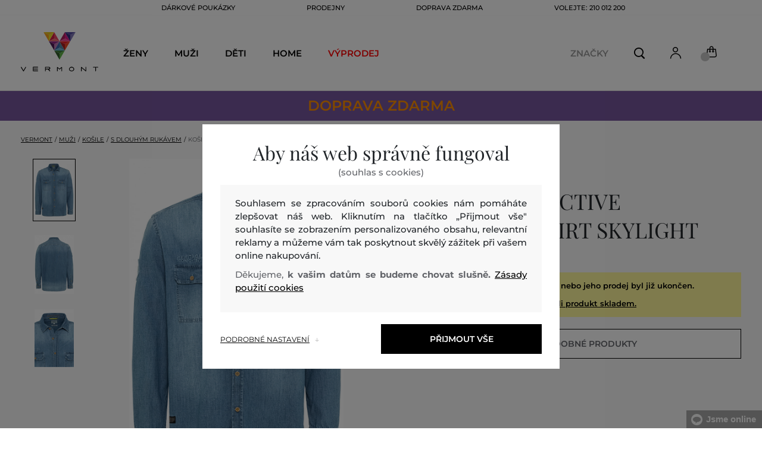

--- FILE ---
content_type: text/html; charset=UTF-8
request_url: https://www.vermont.cz/kosile-camel-active-longsleeve-shirt-ca-409130_8s20-622-ca-skylight
body_size: 37893
content:
<!DOCTYPE html>
<html lang="cs">

<head>
    <meta charset="utf-8" />
<meta name="viewport" content="width=device-width, initial-scale=1, shrink-to-fit=no" />
<title>KOŠILE CAMEL ACTIVE LONGSLEEVE SHIRT SKYLIGHT         | VERMONT CZ
    </title>
<meta name="description" content="Denimová pánská košile v rovného střihu s dlohým rukávem. Dvě nakládané kapsy s patkou na zapínání, kontrastní patentky na zapínání dodávají tomuto kousku originalitu. 100% bavlněná tkanina ve středně silné gramáži je dokonale prodyšná, velmi příjemná na omak a pohodlná na nošení. Výraznější kousek, který bude vypadat perfektně v kombinaci s denimovými kalhotami a sportovní bundou." />
<meta name="csrf-token" content="NY8zCszuyzbTUmwbkDWRIywbPdvLOFiA7kpxNB5b">
<meta property="og:title" content="KOŠILE CAMEL ACTIVE LONGSLEEVE SHIRT SKYLIGHT | VERMONT CZ">
<meta property="og:description" content="Denimová pánská košile v rovného střihu s dlohým rukávem. Dvě nakládané kapsy s patkou na zapínání, kontrastní patentky na zapínání dodávají tomuto kousku originalitu. 100% bavlněná tkanina ve středně silné gramáži je dokonale prodyšná, velmi příjemná na omak a pohodlná na nošení. Výraznější kousek, který bude vypadat perfektně v kombinaci s denimovými kalhotami a sportovní bundou.">
<meta name="publisher" content="Vermont">
<meta property="og:image" content="https://eshop-cdn.vermont.eu/colored_products/40000/45000/45305/jpg/product-detail-regular409130_8S20-45_WLRPS3LSEV.jpg">
<meta property="og:site_name" content="VERMONT CZ">
    <meta property="og:price:amount" content="">
    <meta property="og:price:currency" content="CZK">
<meta property="og:type" content="product">
<meta name="format-detection" content="telephone=no">
<link rel="canonical" href="https://www.vermont.cz/kosile-camel-active-longsleeve-shirt-ca-409130_8s20-622-ca-skylight" />
<meta property="twitter:card" content="summary_large_image">
<meta property="twitter:url" content="https://www.vermont.cz/kosile-camel-active-longsleeve-shirt-ca-409130_8s20-622-ca-skylight">
<meta property="twitter:title" content="KOŠILE CAMEL ACTIVE LONGSLEEVE SHIRT SKYLIGHT | VERMONT CZ">
<meta property="twitter:description" content="Denimová pánská košile v rovného střihu s dlohým rukávem. Dvě nakládané kapsy s patkou na zapínání, kontrastní patentky na zapínání dodávají tomuto kousku originalitu. 100% bavlněná tkanina ve středně silné gramáži je dokonale prodyšná, velmi příjemná na omak a pohodlná na nošení. Výraznější kousek, který bude vypadat perfektně v kombinaci s denimovými kalhotami a sportovní bundou.">
<meta property="twitter:image" content="https://eshop-cdn.vermont.eu/colored_products/40000/45000/45305/jpg/product-detail-regular409130_8S20-45_WLRPS3LSEV.jpg">
    <script type="application/ld+json">
    {
        "@context": "http://schema.org",
        "@type": "BreadcrumbList",
        "itemListElement": [
																						{
									"@type": "ListItem",
									"position": 1,
									"item": {
										"@id": "https://www.vermont.cz/muzi",
										"name": "Muži"
									}
							},
						 {
							"@type": "ListItem",
							"position": 2,
							"item": {
									"@id": "https://www.vermont.cz/panske-kosile",
									"name": "Pánské košile"
							}
						},
										{
						"@type": "ListItem",
						"position": 3,
						"item": {
							"@id": "https://www.vermont.cz/panske-kosile-s-dlouhym-rukavem",
							"name": "Pánské košile s dlouhým rukávem"
						}
					},
				            {
                "@type": "ListItem",
                "position": 4,
                "item": {
                    "@id": "https://www.vermont.cz/kosile-camel-active-longsleeve-shirt-ca-409130_8s20-622-ca-skylight",
                    "name": "KOŠILE CAMEL ACTIVE LONGSLEEVE SHIRT"
                }
            }
        ]
    }
</script>

<script type="application/ld+json">
    {
        "@context": "http://schema.org",
        "@type": "Product",
        "name": "KOŠILE CAMEL ACTIVE LONGSLEEVE SHIRT SKYLIGHT",
        "description": "Denimová pánská košile v rovného střihu s dlohým rukávem. Dvě nakládané kapsy s patkou na zapínání, kontrastní patentky na zapínání dodávají tomuto kousku originalitu. 100% bavlněná tkanina ve středně silné gramáži je dokonale prodyšná, velmi příjemná na omak a pohodlná na nošení. Výraznější kousek, který bude vypadat perfektně v kombinaci s denimovými kalhotami a sportovní bundou.",
        "color": "skylight",
                    "image": "https://eshop-cdn.vermont.eu/colored_products/40000/45000/45305/jpg/product-detail-regular409130_8S20-45_WLRPS3LSEV.jpg",
                "url": "https://www.vermont.cz/kosile-camel-active-longsleeve-shirt-ca-409130_8s20-622-ca-skylight",
                    "mpn": "409130_8S20-622-CA-45",
                		  "offers": {
                "@type": "Offer",
                "availability": "http://schema.org/OutOfStock"
            },
                            "brand": {
                "@type": "Brand",
                "name": "Camel Active"
            }
            }
</script>
<style>
    [v-cloak] {
        display: none; //For vue js
    }

    .v-hl-svg {
        box-shadow: none !important;
    }

    .product-detail-vhl .v-hl-btn-next,
    .product-detail-vhl-v2 .v-hl-btn-next {
        right: -40px !important;
        top: -150px !important;
        display: none !important;
    }

    .product-detail-vhl .v-hl-btn-prev,
    .product-detail-vhl-v2 .v-hl-btn-prev {
        left: -40px !important;
        top: -150px !important;
        display: none !important;
    }

    .product-detail-vhl-v2 .v-hl-btn-prev .v-hl-svg,
    .product-detail-vhl-v2 .v-hl-btn-next .v-hl-svg {
        background-color: transparent !important;
    }

    .vue-horizontal-item {
        width: calc(55% - (32px));
    }

    .attributes-product-list-vhl .v-hl-btn-prev,
    {
    left: -100px !important;
    display: none !important;
    }

    .attributes-product-list-vhl .v-hl-btn-next {
        right: -50px !important;
        display: none !important;
    }

    .fake-category-list-vhl .v-hl-btn-prev {
        left: 11px !important;
        display: flex !important;
    }

    .fake-category-list-vhl .v-hl-btn-prev .v-hl-svg {
        background: rgba(255, 255, 255, 0.4) !important;
        border-radius: 0 !important;
    }

    .fake-category-list-vhl .v-hl-btn-next {
        right: 20px !important;
        display: flex !important;
        background: transparent !important;
    }

    .fake-category-list-vhl .v-hl-btn-next .v-hl-svg {
        background: linear-gradient(to right, transparent, white) !important;
        margin: 0px !important;
        border-radius: 0 !important;
    }

    .mobile-filter-list-vhl .v-hl-btn-next,
    .mobile-filter-list-vhl .v-hl-btn-prev {
        background: transparent !important;
        top: -6px !important;
    }

    .mobile-filter-list-vhl .v-hl-btn-next {
        right: 6px !important;
    }

    .mobile-filter-list-vhl.color-filter .v-hl-btn-next,
    .mobile-filter-list-vhl.color-filter .v-hl-btn-prev {
        background: transparent !important;
        top: -33px !important;
    }

    @media (max-width: 768px) {
        .mobile-filter-list-vhl {

            .v-hl-btn-next,
            .v-hl-btn-prev {
                display: none !important;
            }

            .v-hl-svg {
                display: none !important;
                opacity: 0;
            }

            &:hover {

                .v-hl-btn-next,
                .v-hl-btn-prev {
                    display: none !important;
                }
            }
        }
    }

    */ @media (min-width: 768px) {
        .vue-horizontal-item {
            width: calc(42% - (32px));
        }

        .fake-category-list-vhl .v-hl-btn-prev {
            left: -5px !important;
            display: flex !important;
        }

        .fake-category-list-vhl .v-hl-btn-next {
            right: -15px !important;
            display: flex !important;
        }

        .product-detail-vhl .v-hl-btn-next,
        .product-detail-vhl-v2 .v-hl-btn-next {
            right: -20px !important;
            display: flex !important;
        }

        .product-detail-vhl .v-hl-btn-prev,
        .product-detail-vhl-v2 .v-hl-btn-prev {
            left: -20px !important;
            display: flex !important;
        }

        .product-detail-vhl-v2 .v-hl-btn-prev .v-hl-svg,
        .product-detail-vhl-v2 .v-hl-btn-next .v-hl-svg {
            background-color: transparent !important;
        }
    }

    @media (min-width: 1200px) {
        .product-detail-vhl-v2 .v-hl-btn-next {
            right: 15px !important;
        }

        .product-detail-vhl .v-hl-btn-next {
            right: -20px !important;
        }

        .product-detail-vhl-v2 .v-hl-btn-prev {
            left: 15px !important;
        }

        .product-detail-vhl .v-hl-btn-prev {
            left: -20px !important;
        }
    }

    @media (min-width: 1281px) {

        .product-detail-vhl .v-hl-btn-next,
        .product-detail-vhl .v-hl-btn-prev,
        .product-detail-vhl-v2 .v-hl-btn-next,
        .product-detail-vhl-v2 .v-hl-btn-prev,
        .attributes-product-list-vhl .v-hl-btn-next,
        .attributes-product-list-vhl .v-hl-btn-prev {
            display: flex !important;
        }

        .vue-horizontal-item {
            width: calc(30% - (32px));
        }
    }

    @media (min-width: 1360px) {

        .product-detail-vhl .v-hl-btn-next,
        .product-detail-vhl-v2 .v-hl-btn-next {
            right: -20px !important;
        }

        .product-detail-vhl .v-hl-btn-prev,
        .product-detail-vhl-v2 .v-hl-btn-prev {
            left: -20px !important;
        }
    }

    @media (min-width: 1728px) {

        .product-detail-vhl .v-hl-btn-next,
        .product-detail-vhl-v2 .v-hl-btn-next {
            right: -50px !important;
        }

        .product-detail-vhl .v-hl-btn-prev,
        .product-detail-vhl-v2 .v-hl-btn-prev {
            left: -50px !important;
        }

        /*  .vue-horizontal-item {
            width: calc(33% - (32px));
        } */
    }
</style>
    <link rel="preload" as="style" href="https://www.vermont.cz/build/assets/separated-product-detail-CyPK1152.css" /><link rel="stylesheet" href="https://www.vermont.cz/build/assets/separated-product-detail-CyPK1152.css" />    <link rel="preload" as="style" href="https://www.vermont.cz/build/assets/deffered-product-detail-BbVu6x4D.css" /><link rel="stylesheet" href="https://www.vermont.cz/build/assets/deffered-product-detail-BbVu6x4D.css" />
<style scoped>
    .st0 {
        fill: none;
        stroke: #000;
        stroke-linecap: round;
        stroke-linejoin: round;
        stroke-width: 0.8px;
    }

    .aSvQzXWU_0 {
        stroke-dasharray: 156 158;
        stroke-dashoffset: 157;
        animation: aSvQzXWU_draw 750ms linear 0ms forwards;
    }

    .aSvQzXWU_1 {
        stroke-dasharray: 146 148;
        stroke-dashoffset: 147;
        animation: aSvQzXWU_draw 750ms linear 4ms forwards;
    }

    .aSvQzXWU_2 {
        stroke-dasharray: 37 39;
        stroke-dashoffset: 38;
        animation: aSvQzXWU_draw 750ms linear 9ms forwards;
    }

    .aSvQzXWU_3 {
        stroke-dasharray: 24 26;
        stroke-dashoffset: 25;
        animation: aSvQzXWU_draw 750ms linear 13ms forwards;
    }

    .aSvQzXWU_4 {
        stroke-dasharray: 24 26;
        stroke-dashoffset: 25;
        animation: aSvQzXWU_draw 750ms linear 18ms forwards;
    }

    .aSvQzXWU_5 {
        stroke-dasharray: 24 26;
        stroke-dashoffset: 25;
        animation: aSvQzXWU_draw 750ms linear 22ms forwards;
    }

    .aSvQzXWU_6 {
        stroke-dasharray: 30 32;
        stroke-dashoffset: 31;
        animation: aSvQzXWU_draw 750ms linear 27ms forwards;
    }

    .aSvQzXWU_7 {
        stroke-dasharray: 33 35;
        stroke-dashoffset: 34;
        animation: aSvQzXWU_draw 750ms linear 31ms forwards;
    }

    .aSvQzXWU_8 {
        stroke-dasharray: 30 32;
        stroke-dashoffset: 31;
        animation: aSvQzXWU_draw 750ms linear 36ms forwards;
    }

    .aSvQzXWU_9 {
        stroke-dasharray: 33 35;
        stroke-dashoffset: 34;
        animation: aSvQzXWU_draw 750ms linear 40ms forwards;
    }

    .aSvQzXWU_10 {
        stroke-dasharray: 26 28;
        stroke-dashoffset: 27;
        animation: aSvQzXWU_draw 750ms linear 45ms forwards;
    }

    .aSvQzXWU_11 {
        stroke-dasharray: 26 28;
        stroke-dashoffset: 27;
        animation: aSvQzXWU_draw 750ms linear 50ms forwards;
    }

    @keyframes aSvQzXWU_draw {
        100% {
            stroke-dashoffset: 0;
        }
    }

    @keyframes aSvQzXWU_fade {
        0% {
            stroke-opacity: 1;
        }

        92% {
            stroke-opacity: 1;
        }

        100% {
            stroke-opacity: 0;
        }
    }
</style>
<link rel="preload" as="style" href="https://www.vermont.cz/build/assets/app-D4CzRCnE.css" /><link rel="stylesheet" href="https://www.vermont.cz/build/assets/app-D4CzRCnE.css" /><link rel="preload" as="style" href="https://www.vermont.cz/build/assets/vermont-icons-jNOqu0vJ.css" /><link rel="stylesheet" href="https://www.vermont.cz/build/assets/vermont-icons-jNOqu0vJ.css" /><style >[wire\:loading], [wire\:loading\.delay], [wire\:loading\.inline-block], [wire\:loading\.inline], [wire\:loading\.block], [wire\:loading\.flex], [wire\:loading\.table], [wire\:loading\.grid], [wire\:loading\.inline-flex] {display: none;}[wire\:loading\.delay\.shortest], [wire\:loading\.delay\.shorter], [wire\:loading\.delay\.short], [wire\:loading\.delay\.long], [wire\:loading\.delay\.longer], [wire\:loading\.delay\.longest] {display:none;}[wire\:offline] {display: none;}[wire\:dirty]:not(textarea):not(input):not(select) {display: none;}input:-webkit-autofill, select:-webkit-autofill, textarea:-webkit-autofill {animation-duration: 50000s;animation-name: livewireautofill;}@keyframes livewireautofill { from {} }</style>
    <link rel="modulepreload" href="https://www.vermont.cz/build/assets/index-l0sNRNKZ.js" /><script type="module" src="https://www.vermont.cz/build/assets/index-l0sNRNKZ.js"></script>    <link rel="modulepreload" href="https://www.vermont.cz/build/assets/vermont-splide-picture-CUrFdtoi.js" /><link rel="modulepreload" href="https://www.vermont.cz/build/assets/splide.esm-C1lbcObU.js" /><script type="module" src="https://www.vermont.cz/build/assets/vermont-splide-picture-CUrFdtoi.js"></script><script>
        ! function(f, b, e, v, n, t, s) {
            if (f.fbq) return;
            n = f.fbq = function() {
                n.callMethod ?
                    n.callMethod.apply(n, arguments) : n.queue.push(arguments)
            };
            if (!f._fbq) f._fbq = n;
            n.push = n;
            n.loaded = !0;
            n.version = '2.0';
            n.queue = [];
            t = b.createElement(e);
            t.async = !0;
            t.src = v;
            s = b.getElementsByTagName(e)[0];
            s.parentNode.insertBefore(t, s)
        }(window,
            document, 'script', '//connect.facebook.net/en_US/fbevents.js');
        if ('' == true) {
            fbq('consent', 'grant');
        } else {
            fbq('consent', 'revoke');
        }
        document.addEventListener("marketingConsentGranted", function(event) { // (1)
            fbq('consent', 'grant');
        });
        fbq('init', '1444288206802333');
        fbq('track', 'PageView');
    </script>
    <noscript><img height="1" width="1"
            style="display:none"src="https://www.facebook.com/tr?id=1444288206802333&ev=PageView&noscript=1" /></noscript>
<script>
        (function(f, a, s, h, i, o, n) {
            f['GlamiTrackerObject'] = i;
            f[i] = f[i] || function() {
                (f[i].q = f[i].q || []).push(arguments)
            };
            o = a.createElement(s),
                n = a.getElementsByTagName(s)[0];
            o.async = 1;
            o.src = h;
            n.parentNode.insertBefore(o, n)
        })(window, document, 'script', '//glamipixel.com/js/compiled/pt.js', 'glami');

        function initGlamiPixel() {
            glami('create', '830EC31D365395EC0E8783384E736177',
                'cz', {
                    consent: 1
                });
            glami('track', 'PageView', {
                consent: 1
            });
        }
    </script>
    
    
    <script>
        document.addEventListener("marketingConsentGranted", function(event) {
            initGlamiPixel();
        });
    </script>
<script>
        window.dataLayer = window.dataLayer || [];

        function gtag() {
            window.dataLayer.push(arguments);
        }

        window.gtag = gtag;

        const globalActionsObject = {
            'event': 'Setup GA4 Data Layer Variables',
            'global_action_ids': JSON.parse('[51]'),
            'page': {
                'type': 'product',
            },
                    };
        window.dataLayer.push(globalActionsObject)
    </script>
<script>
            gtag('consent', 'default', {
                ad_user_data: 'denied',
                ad_personalization: 'denied',
                ad_storage: 'denied',
                analytics_storage: 'denied',
                functionality_storage: 'granted',
                wait_for_update: 500,
            });
        </script>
    <script>
        (function(w, d, s, l, i) {
            w[l] = w[l] || [];
            w[l].push({
                'gtm.start': new Date().getTime(),
                event: 'gtm.js'
            });
            var f = d.getElementsByTagName(s)[0],
                j = d.createElement(s),
                dl = l != 'dataLayer' ? '&l=' + l : '';
            j.async = true;
            j.src =
                'https://www.googletagmanager.com/gtm.js?id=' + i + dl;
            f.parentNode.insertBefore(j, f);
        })(window, document, 'script', 'dataLayer', 'GTM-PPGXJQM');
    </script>
    <link rel="apple-touch-icon" sizes="180x180" href="https://www.vermont.cz/build/assets/apple-touch-icon-BD8jo6nh.png">
<link rel="icon" type="image/png" sizes="32x32"
    href="https://www.vermont.cz/build/assets/favicon-32x32-Bl8RKTBl.png">
<link rel="icon" type="image/png" sizes="16x16"
    href="https://www.vermont.cz/build/assets/favicon-16x16-2yov6tFb.png">
<link rel="manifest" href="https://www.vermont.cz/build/assets/site-XSymOrj_.webmanifest">
<link rel="mask-icon" href="https://www.vermont.cz/build/assets/safari-pinned-tab-nwkXXIqJ.svg" color="#FFFFFF">
<link rel="shortcut icon" href="https://www.vermont.cz/build/assets/favicon-CewJBLPr.ico">
<meta name="msapplication-TileColor" content="#FFFFFF">
<meta name="msapplication-config" content="https://www.vermont.cz/build/assets/browserconfig-CzMPu__F.xml">
<meta name="theme-color" content="#ffffff">
    
    
</head>

<body class="vermont">
            <header>
    <div class="header-backdrop absolute z-[6] h-full w-full bg-black/50" style="display: none"></div>
    <div class="vermont-top-text-wrapper">
        <div class=" vermont-top-text">
            <ul class="d-flex justify-center text-uppercase 2xl:pl-[40px] ">
                <li class="leading-6 px-[15px] lg:px-[30px] 2xl:px-[50px] 3xl:px-[60px] 4xl:px-[70px]"><a href="https://www.vermont.cz/darkova-poukazka"
                title="DÁRKOVÉ POUKÁZKY" style="color: "
                >DÁRKOVÉ POUKÁZKY</a></li>
            <li class="leading-6 px-[15px] lg:px-[30px] 2xl:px-[50px] 3xl:px-[60px] 4xl:px-[70px]"><a href="https://www.vermont.cz/prodejny"
                title="PRODEJNY" style="color: "
                >PRODEJNY</a></li>
            <li class="leading-6 px-[15px] lg:px-[30px] 2xl:px-[50px] 3xl:px-[60px] 4xl:px-[70px]"><a href="https://www.vermont.cz/doprava-zdarma"
                title="DOPRAVA ZDARMA" style="color: "
                >DOPRAVA ZDARMA</a></li>
            <li class="leading-6 px-[15px] lg:px-[30px] 2xl:px-[50px] 3xl:px-[60px] 4xl:px-[70px]"><a href="tel:+420210012200"
                title="Volejte: 210 012 200" style="color: "
                >Volejte: 210 012 200</a></li>
                </ul>
        </div>
    </div>

                <div class="vermont top-menu-wrapper leading-6 z-[51] md:z-[7]" id="top-wrapper-selector">
            <div class="d-flex justify-content-between top-menu">
                                                    
                    <div class="ml-[15px] mr-[35px] md:ml-[30px] md:mr[45px] lg:ml-0 lg:mr-[40px]  lg:order-2 loginIconForVueTeleport"
                        id="loginIconForVueTeleport">
                        <i class="vermont-icon vermont-icon-75 mt-[4px] text-[20px] text-[#999] lg:text-[20px] lg:text-black"></i>
                    </div>
                                <div class="vermont-logo">
                                            <a href="/" title="Zpět na domovskou stránku">
                            <img class="vermont-logo-img" src="https://www.vermont.cz/build/assets/_logo-CMc_0K3l.svg"
                                width="100" height="60" alt="Vermont - logo">
                        </a>
                                    </div>
                <div id="searchContentForVueTeleport">
                    <button class="small-icons search-icon pt-[4px]" title="Vyhledat"></button>
                </div>
                
                <div class=" mr-[15px] md:ml-[30px] dva ide? md:mr[45px] lg:ml-0 lg:mr-[40px] mb-[2px] lg:order-2 cartIconForVueTeleport"
                    id="cartIconForVueTeleport">
                    <div class="flex relative mb-[2px]">
                        <i class="vermont-icon vermont-icon-62  text-[20px] text-[#999] lg:text-[20px] lg:text-black"></i>
                                                    <div id="cart-background"
                                class="absolute bottom-[-6px] left-[-8px] flex h-[15px] w-[15px] items-center justify-center rounded-full bg-color-grey-300 font-gant text-[8px] font-normal text-white">
                                0

                            </div>
                                            </div>

                </div>
                                <nav class="vermont-navigation small-navigation-wrapper main-menu-horizontal-scroll">
                    <ul class=" navigation-text d-flex small-navigation">
                        
                                                    <li class="header-menu">
    <button class="js-header-menu-item header-menu-item">
        Ženy
    </button>

    <div class="
        header-menu-wrapper">
        <div class="header-menu-list ">
            <div class="header-submenu-top-wrapper">
                <a href="https://www.vermont.cz/zeny"
                    title="Ženy" class="header-submenu-top">
                    Ženy
                </a>
                <button class="header-submenu-close close-icon hover-add-underline">Zavřít menu</button>
            </div>
            <div class="menu-list-flex">
                <div class="menu-list">
                                        <ul class="menu-list-left">
                                                                                                                        <li x-data class="border-b border-[#e1e1e1] md:border-none h-[45px] md:h-auto">
                                        <a x-on:click.prevent="
                    if (localStorage.getItem('category-' + '657')) {
                        localStorage.removeItem('category-' + '657')
                    }
                    location ='https://www.vermont.cz/novinky-nova-kolekce-2'
                    "
                                            href="https://www.vermont.cz/novinky-nova-kolekce-2"
                                            title="Novinky / Nová kolekce" class="menu-list-font text-[13px] md:text-[15px] md:pl-2.5  py-[5px] px-[10px] md:p-0"
                                            style="color:rgb(255, 0, 0);">
                                                                                        Nová kolekce

                                        </a>
                                    </li>
                                                                                                                                                                                    <li x-data class="border-b border-[#e1e1e1] md:border-none h-[45px] md:h-auto">
                                        <a x-on:click.prevent="
                    if (localStorage.getItem('category-' + '9')) {
                        localStorage.removeItem('category-' + '9')
                    }
                    location ='https://www.vermont.cz/saty'
                    "
                                            href="https://www.vermont.cz/saty"
                                            title="Šaty" class="menu-list-font text-[13px] md:text-[15px] md:pl-2.5  py-[5px] px-[10px] md:p-0"
                                            style="">
                                                                                        Šaty

                                        </a>
                                    </li>
                                                                                                                                                                                    <li x-data class="border-b border-[#e1e1e1] md:border-none h-[45px] md:h-auto">
                                        <a x-on:click.prevent="
                    if (localStorage.getItem('category-' + '18')) {
                        localStorage.removeItem('category-' + '18')
                    }
                    location ='https://www.vermont.cz/damske-mikiny-a-teplaky'
                    "
                                            href="https://www.vermont.cz/damske-mikiny-a-teplaky"
                                            title="Dámské mikiny a tepláky" class="menu-list-font text-[13px] md:text-[15px] md:pl-2.5  py-[5px] px-[10px] md:p-0"
                                            style="">
                                                                                        Mikiny a tepláky

                                        </a>
                                    </li>
                                                                                                                                                                                    <li x-data class="border-b border-[#e1e1e1] md:border-none h-[45px] md:h-auto">
                                        <a x-on:click.prevent="
                    if (localStorage.getItem('category-' + '36')) {
                        localStorage.removeItem('category-' + '36')
                    }
                    location ='https://www.vermont.cz/damske-boty'
                    "
                                            href="https://www.vermont.cz/damske-boty"
                                            title="Dámské boty" class="menu-list-font text-[13px] md:text-[15px] md:pl-2.5  py-[5px] px-[10px] md:p-0"
                                            style="">
                                                                                        Boty

                                        </a>
                                    </li>
                                                                                                                                                                                    <li x-data class="border-b border-[#e1e1e1] md:border-none h-[45px] md:h-auto">
                                        <a x-on:click.prevent="
                    if (localStorage.getItem('category-' + '20')) {
                        localStorage.removeItem('category-' + '20')
                    }
                    location ='https://www.vermont.cz/damske-polokosile-a-tricka'
                    "
                                            href="https://www.vermont.cz/damske-polokosile-a-tricka"
                                            title="Dámské polokošile a trička" class="menu-list-font text-[13px] md:text-[15px] md:pl-2.5  py-[5px] px-[10px] md:p-0"
                                            style="">
                                                                                        Polokošile a trička

                                        </a>
                                    </li>
                                                                                                                                                                                    <li x-data class="border-b border-[#e1e1e1] md:border-none h-[45px] md:h-auto">
                                        <a x-on:click.prevent="
                    if (localStorage.getItem('category-' + '24')) {
                        localStorage.removeItem('category-' + '24')
                    }
                    location ='https://www.vermont.cz/damske-bundy-a-vesty'
                    "
                                            href="https://www.vermont.cz/damske-bundy-a-vesty"
                                            title="Dámské bundy a vesty" class="menu-list-font text-[13px] md:text-[15px] md:pl-2.5  py-[5px] px-[10px] md:p-0"
                                            style="">
                                                                                        Bundy a vesty

                                        </a>
                                    </li>
                                                                                                                                                                                    <li x-data class="border-b border-[#e1e1e1] md:border-none h-[45px] md:h-auto">
                                        <a x-on:click.prevent="
                    if (localStorage.getItem('category-' + '15')) {
                        localStorage.removeItem('category-' + '15')
                    }
                    location ='https://www.vermont.cz/damske-kosile'
                    "
                                            href="https://www.vermont.cz/damske-kosile"
                                            title="Dámské košile a halenky" class="menu-list-font text-[13px] md:text-[15px] md:pl-2.5  py-[5px] px-[10px] md:p-0"
                                            style="">
                                                                                        Košile a halenky

                                        </a>
                                    </li>
                                                                                                                                                                                    <li x-data class="border-b border-[#e1e1e1] md:border-none h-[45px] md:h-auto">
                                        <a x-on:click.prevent="
                    if (localStorage.getItem('category-' + '32')) {
                        localStorage.removeItem('category-' + '32')
                    }
                    location ='https://www.vermont.cz/damske-kalhoty-a-dziny'
                    "
                                            href="https://www.vermont.cz/damske-kalhoty-a-dziny"
                                            title="Dámské kalhoty, džíny a legíny" class="menu-list-font text-[13px] md:text-[15px] md:pl-2.5  py-[5px] px-[10px] md:p-0"
                                            style="">
                                                                                        Kalhoty, džíny a legíny

                                        </a>
                                    </li>
                                                                                                                                                                                    <li x-data class="border-b border-[#e1e1e1] md:border-none h-[45px] md:h-auto">
                                        <a x-on:click.prevent="
                    if (localStorage.getItem('category-' + '30')) {
                        localStorage.removeItem('category-' + '30')
                    }
                    location ='https://www.vermont.cz/sukne'
                    "
                                            href="https://www.vermont.cz/sukne"
                                            title="Sukně" class="menu-list-font text-[13px] md:text-[15px] md:pl-2.5  py-[5px] px-[10px] md:p-0"
                                            style="">
                                                                                        Sukně

                                        </a>
                                    </li>
                                                                                                                                                                                                                                                                                                                                                                                                                                                                                                                                                                                                                            <li x-data class="border-b border-[#e1e1e1] md:border-none h-[45px] md:h-auto">
                                <a location ='/darkova-poukazka/'
                                    href="/darkova-poukazka/"
                                    title="Dárkova poukázka" class="menu-list-font text-[13px] md:text-[15px] md:pl-2.5  py-[5px] px-[10px] md:p-0">
                                    <img src="https://www.vermont.cz/build/assets/darcekova-poukazka-category-menu-icon-BuKU-LLX.svg"
                                        loading="lazy" alt="Dárkové poukázky"
                                        class="menu-list-picture ">
                                    Dárkové poukázky                                </a>
                            </li>
                                            </ul>
                    <ul class="menu-list-right">
                                                                                                                                                                                                                                                                                                                                                                                                                                                                                                                                                                                                            <li x-data class="border-b border-[#e1e1e1] md:border-none h-[45px] md:h-auto">
                                        <a x-on:click.prevent="
                                        if (localStorage.getItem('category-' + '22')) {
                                            localStorage.removeItem('category-' + '22')
                                        }
                                        location ='https://www.vermont.cz/damske-svetry'
                                        "
                                            href="https://www.vermont.cz/damske-svetry"
                                            title="Dámské svetry"
                                            class="menu-list-font text-[13px] md:text-[15px] md:pl-2.5  py-[5px] px-[10px] md:p-0">
                                                                                        Svetry

                                        </a>
                                    </li>
                                                                                                                                                                                    <li x-data class="border-b border-[#e1e1e1] md:border-none h-[45px] md:h-auto">
                                        <a x-on:click.prevent="
                                        if (localStorage.getItem('category-' + '26')) {
                                            localStorage.removeItem('category-' + '26')
                                        }
                                        location ='https://www.vermont.cz/damske-kabaty'
                                        "
                                            href="https://www.vermont.cz/damske-kabaty"
                                            title="Dámské kabáty"
                                            class="menu-list-font text-[13px] md:text-[15px] md:pl-2.5  py-[5px] px-[10px] md:p-0">
                                                                                        Kabáty

                                        </a>
                                    </li>
                                                                                                                                                                                    <li x-data class="border-b border-[#e1e1e1] md:border-none h-[45px] md:h-auto">
                                        <a x-on:click.prevent="
                                        if (localStorage.getItem('category-' + '28')) {
                                            localStorage.removeItem('category-' + '28')
                                        }
                                        location ='https://www.vermont.cz/damska-saka-a-blazery'
                                        "
                                            href="https://www.vermont.cz/damska-saka-a-blazery"
                                            title="Dámská saka a blazery"
                                            class="menu-list-font text-[13px] md:text-[15px] md:pl-2.5  py-[5px] px-[10px] md:p-0">
                                                                                        Saka a blazery

                                        </a>
                                    </li>
                                                                                                                                                                                    <li x-data class="border-b border-[#e1e1e1] md:border-none h-[45px] md:h-auto">
                                        <a x-on:click.prevent="
                                        if (localStorage.getItem('category-' + '34')) {
                                            localStorage.removeItem('category-' + '34')
                                        }
                                        location ='https://www.vermont.cz/damske-sortky'
                                        "
                                            href="https://www.vermont.cz/damske-sortky"
                                            title="Dámské šortky"
                                            class="menu-list-font text-[13px] md:text-[15px] md:pl-2.5  py-[5px] px-[10px] md:p-0">
                                                                                        Šortky

                                        </a>
                                    </li>
                                                                                                                                                                                    <li x-data class="border-b border-[#e1e1e1] md:border-none h-[45px] md:h-auto">
                                        <a x-on:click.prevent="
                                        if (localStorage.getItem('category-' + '320')) {
                                            localStorage.removeItem('category-' + '320')
                                        }
                                        location ='https://www.vermont.cz/spodni-pradlo'
                                        "
                                            href="https://www.vermont.cz/spodni-pradlo"
                                            title="Dámské spodní prádlo"
                                            class="menu-list-font text-[13px] md:text-[15px] md:pl-2.5  py-[5px] px-[10px] md:p-0">
                                                                                        Spodní prádlo

                                        </a>
                                    </li>
                                                                                                                                                                                    <li x-data class="border-b border-[#e1e1e1] md:border-none h-[45px] md:h-auto">
                                        <a x-on:click.prevent="
                                        if (localStorage.getItem('category-' + '418')) {
                                            localStorage.removeItem('category-' + '418')
                                        }
                                        location ='https://www.vermont.cz/termo-pradlo'
                                        "
                                            href="https://www.vermont.cz/termo-pradlo"
                                            title="Dámské termo prádlo"
                                            class="menu-list-font text-[13px] md:text-[15px] md:pl-2.5  py-[5px] px-[10px] md:p-0">
                                                                                        Termo prádlo

                                        </a>
                                    </li>
                                                                                                                                                                                    <li x-data class="border-b border-[#e1e1e1] md:border-none h-[45px] md:h-auto">
                                        <a x-on:click.prevent="
                                        if (localStorage.getItem('category-' + '42')) {
                                            localStorage.removeItem('category-' + '42')
                                        }
                                        location ='https://www.vermont.cz/damske-doplnky'
                                        "
                                            href="https://www.vermont.cz/damske-doplnky"
                                            title="Dámské doplňky"
                                            class="menu-list-font text-[13px] md:text-[15px] md:pl-2.5  py-[5px] px-[10px] md:p-0">
                                                                                        Doplňky

                                        </a>
                                    </li>
                                                                                                                                                                                    <li x-data class="border-b border-[#e1e1e1] md:border-none h-[45px] md:h-auto">
                                        <a x-on:click.prevent="
                                        if (localStorage.getItem('category-' + '40')) {
                                            localStorage.removeItem('category-' + '40')
                                        }
                                        location ='https://www.vermont.cz/kabelky-a-tasky'
                                        "
                                            href="https://www.vermont.cz/kabelky-a-tasky"
                                            title="Dámské kabelky a tašky"
                                            class="menu-list-font text-[13px] md:text-[15px] md:pl-2.5  py-[5px] px-[10px] md:p-0">
                                                                                        Kabelky a tašky

                                        </a>
                                    </li>
                                                                                                                                                                                    <li x-data class="border-b border-[#e1e1e1] md:border-none h-[45px] md:h-auto">
                                        <a x-on:click.prevent="
                                        if (localStorage.getItem('category-' + '210')) {
                                            localStorage.removeItem('category-' + '210')
                                        }
                                        location ='https://www.vermont.cz/damske-plavky'
                                        "
                                            href="https://www.vermont.cz/damske-plavky"
                                            title="Dámské plavky"
                                            class="menu-list-font text-[13px] md:text-[15px] md:pl-2.5  py-[5px] px-[10px] md:p-0">
                                                                                        Plavky

                                        </a>
                                    </li>
                                                                                                        </ul>

                </div>
                <div class="menu-pictures">
                                            <a href="https://www.vermont.cz/damske-svetry" title="SVETRY"
        >
        <picture>
            <source
            srcset="https://eshop-cdn.vermont.eu/library/2025/08/widW2bwJ028bsyfs5Y8a19snblSugSvSlmyryxrY.jpg 1x " />
        <img src="https://eshop-cdn.vermont.eu/library/2025/08/widW2bwJ028bsyfs5Y8a19snblSugSvSlmyryxrY.jpg" loading="lazy" width="300" height="166"
            alt="banner_image_33_womanNavigationBanner1"
            class="menu-picture womanNavigationBanner1-menu-picture">
    </picture>
        <div class="menu-picture-text" style="color:Black; background-color:">
            SVETRY
        </div>
    </a>
                                            <a href="https://www.vermont.cz/kabelky-a-tasky" title="KABELKY"
        >
        <picture>
            <source
            srcset="https://eshop-cdn.vermont.eu/library/2025/08/TkrrGhIfAIYx21tUjReFrtg3dt0aQahoaoLwhp5d.jpg 1x " />
        <img src="https://eshop-cdn.vermont.eu/library/2025/08/TkrrGhIfAIYx21tUjReFrtg3dt0aQahoaoLwhp5d.jpg" loading="lazy" width="300" height="166"
            alt="banner_image_34_womanNavigationBanner2"
            class="menu-picture womanNavigationBanner2-menu-picture">
    </picture>
        <div class="menu-picture-text" style="color:Black; background-color:">
            KABELKY
        </div>
    </a>
                                    </div>
            </div>
        </div>
    </div>
</li>
                                                    <li class="header-menu">
    <button class="js-header-menu-item header-menu-item">
        Muži
    </button>

    <div class="
        header-menu-wrapper">
        <div class="header-menu-list ">
            <div class="header-submenu-top-wrapper">
                <a href="https://www.vermont.cz/muzi"
                    title="Muži" class="header-submenu-top">
                    Muži
                </a>
                <button class="header-submenu-close close-icon hover-add-underline">Zavřít menu</button>
            </div>
            <div class="menu-list-flex">
                <div class="menu-list">
                                        <ul class="menu-list-left">
                                                                                                                        <li x-data class="border-b border-[#e1e1e1] md:border-none h-[45px] md:h-auto">
                                        <a x-on:click.prevent="
                    if (localStorage.getItem('category-' + '674')) {
                        localStorage.removeItem('category-' + '674')
                    }
                    location ='https://www.vermont.cz/novinky-nova-kolekce-3'
                    "
                                            href="https://www.vermont.cz/novinky-nova-kolekce-3"
                                            title="Novinky / Nová kolekce" class="menu-list-font text-[13px] md:text-[15px] md:pl-2.5  py-[5px] px-[10px] md:p-0"
                                            style="color:rgb(255, 0, 0);">
                                                                                        Nová kolekce

                                        </a>
                                    </li>
                                                                                                                                                                                    <li x-data class="border-b border-[#e1e1e1] md:border-none h-[45px] md:h-auto">
                                        <a x-on:click.prevent="
                    if (localStorage.getItem('category-' + '46')) {
                        localStorage.removeItem('category-' + '46')
                    }
                    location ='https://www.vermont.cz/panske-polokosile-a-tricka'
                    "
                                            href="https://www.vermont.cz/panske-polokosile-a-tricka"
                                            title="Pánské polokošile a trička" class="menu-list-font text-[13px] md:text-[15px] md:pl-2.5  py-[5px] px-[10px] md:p-0"
                                            style="">
                                                                                        Polokošile a trička

                                        </a>
                                    </li>
                                                                                                                                                                                    <li x-data class="border-b border-[#e1e1e1] md:border-none h-[45px] md:h-auto">
                                        <a x-on:click.prevent="
                    if (localStorage.getItem('category-' + '52')) {
                        localStorage.removeItem('category-' + '52')
                    }
                    location ='https://www.vermont.cz/panske-bundy-a-vesty'
                    "
                                            href="https://www.vermont.cz/panske-bundy-a-vesty"
                                            title="Pánské bundy a vesty" class="menu-list-font text-[13px] md:text-[15px] md:pl-2.5  py-[5px] px-[10px] md:p-0"
                                            style="">
                                                                                        Bundy a vesty

                                        </a>
                                    </li>
                                                                                                                                                                                    <li x-data class="border-b border-[#e1e1e1] md:border-none h-[45px] md:h-auto">
                                        <a x-on:click.prevent="
                    if (localStorage.getItem('category-' + '48')) {
                        localStorage.removeItem('category-' + '48')
                    }
                    location ='https://www.vermont.cz/panske-mikiny-a-teplaky'
                    "
                                            href="https://www.vermont.cz/panske-mikiny-a-teplaky"
                                            title="Pánské mikiny a tepláky" class="menu-list-font text-[13px] md:text-[15px] md:pl-2.5  py-[5px] px-[10px] md:p-0"
                                            style="">
                                                                                        Mikiny a tepláky

                                        </a>
                                    </li>
                                                                                                                                                                                    <li x-data class="border-b border-[#e1e1e1] md:border-none h-[45px] md:h-auto">
                                        <a x-on:click.prevent="
                    if (localStorage.getItem('category-' + '62')) {
                        localStorage.removeItem('category-' + '62')
                    }
                    location ='https://www.vermont.cz/panske-boty'
                    "
                                            href="https://www.vermont.cz/panske-boty"
                                            title="Pánské boty" class="menu-list-font text-[13px] md:text-[15px] md:pl-2.5  py-[5px] px-[10px] md:p-0"
                                            style="">
                                                                                        Boty

                                        </a>
                                    </li>
                                                                                                                                                                                    <li x-data class="border-b border-[#e1e1e1] md:border-none h-[45px] md:h-auto">
                                        <a x-on:click.prevent="
                    if (localStorage.getItem('category-' + '11')) {
                        localStorage.removeItem('category-' + '11')
                    }
                    location ='https://www.vermont.cz/panske-kosile'
                    "
                                            href="https://www.vermont.cz/panske-kosile"
                                            title="Pánské košile" class="menu-list-font text-[13px] md:text-[15px] md:pl-2.5  py-[5px] px-[10px] md:p-0"
                                            style="">
                                                                                        Košile

                                        </a>
                                    </li>
                                                                                                                                                                                    <li x-data class="border-b border-[#e1e1e1] md:border-none h-[45px] md:h-auto">
                                        <a x-on:click.prevent="
                    if (localStorage.getItem('category-' + '58')) {
                        localStorage.removeItem('category-' + '58')
                    }
                    location ='https://www.vermont.cz/panske-kalhoty-a-dziny'
                    "
                                            href="https://www.vermont.cz/panske-kalhoty-a-dziny"
                                            title="Pánské kalhoty, džíny a legíny" class="menu-list-font text-[13px] md:text-[15px] md:pl-2.5  py-[5px] px-[10px] md:p-0"
                                            style="">
                                                                                        Kalhoty, džíny a legíny

                                        </a>
                                    </li>
                                                                                                                                                                                    <li x-data class="border-b border-[#e1e1e1] md:border-none h-[45px] md:h-auto">
                                        <a x-on:click.prevent="
                    if (localStorage.getItem('category-' + '64')) {
                        localStorage.removeItem('category-' + '64')
                    }
                    location ='https://www.vermont.cz/panske-sortky'
                    "
                                            href="https://www.vermont.cz/panske-sortky"
                                            title="Pánské šortky" class="menu-list-font text-[13px] md:text-[15px] md:pl-2.5  py-[5px] px-[10px] md:p-0"
                                            style="">
                                                                                        Šortky

                                        </a>
                                    </li>
                                                                                                                                                                                                                                                                                                                                                                                                                                                                                                                    <li x-data class="border-b border-[#e1e1e1] md:border-none h-[45px] md:h-auto">
                                <a location ='/darkova-poukazka/'
                                    href="/darkova-poukazka/"
                                    title="Dárkova poukázka" class="menu-list-font text-[13px] md:text-[15px] md:pl-2.5  py-[5px] px-[10px] md:p-0">
                                    <img src="https://www.vermont.cz/build/assets/darcekova-poukazka-category-menu-icon-BuKU-LLX.svg"
                                        loading="lazy" alt="Dárkové poukázky"
                                        class="menu-list-picture ">
                                    Dárkové poukázky                                </a>
                            </li>
                                            </ul>
                    <ul class="menu-list-right">
                                                                                                                                                                                                                                                                                                                                                                                                                                                                                                                                                        <li x-data class="border-b border-[#e1e1e1] md:border-none h-[45px] md:h-auto">
                                        <a x-on:click.prevent="
                                        if (localStorage.getItem('category-' + '56')) {
                                            localStorage.removeItem('category-' + '56')
                                        }
                                        location ='https://www.vermont.cz/panske-saka-a-blazery'
                                        "
                                            href="https://www.vermont.cz/panske-saka-a-blazery"
                                            title="Pánské saka, blazery a obleky"
                                            class="menu-list-font text-[13px] md:text-[15px] md:pl-2.5  py-[5px] px-[10px] md:p-0">
                                                                                        Saka, blazery a obleky

                                        </a>
                                    </li>
                                                                                                                                                                                    <li x-data class="border-b border-[#e1e1e1] md:border-none h-[45px] md:h-auto">
                                        <a x-on:click.prevent="
                                        if (localStorage.getItem('category-' + '50')) {
                                            localStorage.removeItem('category-' + '50')
                                        }
                                        location ='https://www.vermont.cz/panske-svetry'
                                        "
                                            href="https://www.vermont.cz/panske-svetry"
                                            title="Pánské svetry"
                                            class="menu-list-font text-[13px] md:text-[15px] md:pl-2.5  py-[5px] px-[10px] md:p-0">
                                                                                        Svetry

                                        </a>
                                    </li>
                                                                                                                                                                                    <li x-data class="border-b border-[#e1e1e1] md:border-none h-[45px] md:h-auto">
                                        <a x-on:click.prevent="
                                        if (localStorage.getItem('category-' + '66')) {
                                            localStorage.removeItem('category-' + '66')
                                        }
                                        location ='https://www.vermont.cz/panske-spodni-pradlo'
                                        "
                                            href="https://www.vermont.cz/panske-spodni-pradlo"
                                            title="Pánské spodní prádlo"
                                            class="menu-list-font text-[13px] md:text-[15px] md:pl-2.5  py-[5px] px-[10px] md:p-0">
                                                                                        Spodní prádlo

                                        </a>
                                    </li>
                                                                                                                                                                                    <li x-data class="border-b border-[#e1e1e1] md:border-none h-[45px] md:h-auto">
                                        <a x-on:click.prevent="
                                        if (localStorage.getItem('category-' + '54')) {
                                            localStorage.removeItem('category-' + '54')
                                        }
                                        location ='https://www.vermont.cz/panske-kabaty'
                                        "
                                            href="https://www.vermont.cz/panske-kabaty"
                                            title="Pánské kabáty"
                                            class="menu-list-font text-[13px] md:text-[15px] md:pl-2.5  py-[5px] px-[10px] md:p-0">
                                                                                        Kabáty

                                        </a>
                                    </li>
                                                                                                                                                                                    <li x-data class="border-b border-[#e1e1e1] md:border-none h-[45px] md:h-auto">
                                        <a x-on:click.prevent="
                                        if (localStorage.getItem('category-' + '68')) {
                                            localStorage.removeItem('category-' + '68')
                                        }
                                        location ='https://www.vermont.cz/panske-plavky'
                                        "
                                            href="https://www.vermont.cz/panske-plavky"
                                            title="Pánské plavky"
                                            class="menu-list-font text-[13px] md:text-[15px] md:pl-2.5  py-[5px] px-[10px] md:p-0">
                                                                                        Plavky

                                        </a>
                                    </li>
                                                                                                                                                                                    <li x-data class="border-b border-[#e1e1e1] md:border-none h-[45px] md:h-auto">
                                        <a x-on:click.prevent="
                                        if (localStorage.getItem('category-' + '419')) {
                                            localStorage.removeItem('category-' + '419')
                                        }
                                        location ='https://www.vermont.cz/panske-termo-pradlo'
                                        "
                                            href="https://www.vermont.cz/panske-termo-pradlo"
                                            title="Pánské termo prádlo"
                                            class="menu-list-font text-[13px] md:text-[15px] md:pl-2.5  py-[5px] px-[10px] md:p-0">
                                                                                        Termo prádlo

                                        </a>
                                    </li>
                                                                                                                                                                                    <li x-data class="border-b border-[#e1e1e1] md:border-none h-[45px] md:h-auto">
                                        <a x-on:click.prevent="
                                        if (localStorage.getItem('category-' + '69')) {
                                            localStorage.removeItem('category-' + '69')
                                        }
                                        location ='https://www.vermont.cz/panske-doplnky'
                                        "
                                            href="https://www.vermont.cz/panske-doplnky"
                                            title="Pánské doplňky"
                                            class="menu-list-font text-[13px] md:text-[15px] md:pl-2.5  py-[5px] px-[10px] md:p-0">
                                                                                        Doplňky

                                        </a>
                                    </li>
                                                                                                        </ul>

                </div>
                <div class="menu-pictures">
                                            <a href="https://www.vermont.cz/panske-mikiny" title="MIKINY"
        >
        <picture>
            <source
            srcset="https://eshop-cdn.vermont.eu/library/2025/08/vuQhm3LovQgd0dw7Ome08hnLH4VtWXS74fVEY535.jpg 1x " />
        <img src="https://eshop-cdn.vermont.eu/library/2025/08/vuQhm3LovQgd0dw7Ome08hnLH4VtWXS74fVEY535.jpg" loading="lazy" width="300" height="166"
            alt="banner_image_31_manNavigationBanner1"
            class="menu-picture manNavigationBanner1-menu-picture">
    </picture>
        <div class="menu-picture-text" style="color:; background-color:">
            MIKINY
        </div>
    </a>
                                            <a href="https://www.vermont.cz/panske-boty" title="BOTY"
        >
        <picture>
            <source
            srcset="https://eshop-cdn.vermont.eu/library/2025/08/D1GttWxqiLOueFdYx1OUYZrxHxSoqFQdmUAApS7K.jpg 1x " />
        <img src="https://eshop-cdn.vermont.eu/library/2025/08/D1GttWxqiLOueFdYx1OUYZrxHxSoqFQdmUAApS7K.jpg" loading="lazy" width="300" height="166"
            alt="banner_image_32_manNavigationBanner2"
            class="menu-picture manNavigationBanner2-menu-picture">
    </picture>
        <div class="menu-picture-text" style="color:; background-color:">
            BOTY
        </div>
    </a>
                                    </div>
            </div>
        </div>
    </div>
</li>
                                                    <li class="header-menu">
    <button class="js-header-menu-item header-menu-item">
        Děti
    </button>

    <div class="
        header-menu-wrapper">
        <div class="header-menu-list ">
            <div class="header-submenu-top-wrapper">
                <a href="https://www.vermont.cz/deti"
                    title="Děti" class="header-submenu-top">
                    Děti
                </a>
                <button class="header-submenu-close close-icon hover-add-underline">Zavřít menu</button>
            </div>
            <div class="menu-list-flex">
                <div class="menu-list">
                                        <ul class="menu-list-left">
                                                                                                                        <li x-data class="border-b border-[#e1e1e1] md:border-none h-[45px] md:h-auto">
                                        <a x-on:click.prevent="
                    if (localStorage.getItem('category-' + '326')) {
                        localStorage.removeItem('category-' + '326')
                    }
                    location ='https://www.vermont.cz/divky'
                    "
                                            href="https://www.vermont.cz/divky"
                                            title="Dívky" class="menu-list-font text-[13px] md:text-[15px] md:pl-2.5  py-[5px] px-[10px] md:p-0"
                                            style="">
                                                                                        Dívky

                                        </a>
                                    </li>
                                                                                                                                                                                    <li x-data class="border-b border-[#e1e1e1] md:border-none h-[45px] md:h-auto">
                                        <a x-on:click.prevent="
                    if (localStorage.getItem('category-' + '328')) {
                        localStorage.removeItem('category-' + '328')
                    }
                    location ='https://www.vermont.cz/chlapci'
                    "
                                            href="https://www.vermont.cz/chlapci"
                                            title="Chlapci" class="menu-list-font text-[13px] md:text-[15px] md:pl-2.5  py-[5px] px-[10px] md:p-0"
                                            style="">
                                                                                        Chlapci

                                        </a>
                                    </li>
                                                                                                                                                                                            <li x-data class="border-b border-[#e1e1e1] md:border-none h-[45px] md:h-auto">
                                <a location ='/darkova-poukazka/'
                                    href="/darkova-poukazka/"
                                    title="Dárkova poukázka" class="menu-list-font text-[13px] md:text-[15px] md:pl-2.5  py-[5px] px-[10px] md:p-0">
                                    <img src="https://www.vermont.cz/build/assets/darcekova-poukazka-category-menu-icon-BuKU-LLX.svg"
                                        loading="lazy" alt="Dárkové poukázky"
                                        class="menu-list-picture ">
                                    Dárkové poukázky                                </a>
                            </li>
                                            </ul>
                    <ul class="menu-list-right">
                                                                                                                                                                                                                                <li x-data class="border-b border-[#e1e1e1] md:border-none h-[45px] md:h-auto">
                                        <a x-on:click.prevent="
                                        if (localStorage.getItem('category-' + '985')) {
                                            localStorage.removeItem('category-' + '985')
                                        }
                                        location ='https://www.vermont.cz/deti-do-15-roku'
                                        "
                                            href="https://www.vermont.cz/deti-do-15-roku"
                                            title="Děti do 1,5 roku"
                                            class="menu-list-font text-[13px] md:text-[15px] md:pl-2.5  py-[5px] px-[10px] md:p-0">
                                                                                        Děti do 1,5 roku

                                        </a>
                                    </li>
                                                                                                        </ul>

                </div>
                <div class="menu-pictures">
                                            <a href="https://www.vermont.cz/divci-mikiny-a-teplaky" title="Dívčí mikiny"
        >
        <picture>
            <source
            srcset="https://eshop-cdn.vermont.eu/library/2024/02/pPZActAv4BEqP7omQCEemPkR5kiAxcGnj1DJCu2Q.jpg 1x " />
        <img src="https://eshop-cdn.vermont.eu/library/2024/02/pPZActAv4BEqP7omQCEemPkR5kiAxcGnj1DJCu2Q.jpg" loading="lazy" width="300" height="166"
            alt="banner_image_35_kidsNavigationBanner1"
            class="menu-picture kidsNavigationBanner1-menu-picture">
    </picture>
        <div class="menu-picture-text" style="color:; background-color:">
            Dívčí mikiny
        </div>
    </a>
                                            <a href="https://www.vermont.cz/chlapecke-bundy" title="Chlapecké bundy"
        >
        <picture>
            <source
            srcset="https://eshop-cdn.vermont.eu/library/2024/02/AqkFMjEhFreD4bDwZfS2uAKuoABOqxkkd0kiBuBh.jpg 1x " />
        <img src="https://eshop-cdn.vermont.eu/library/2024/02/AqkFMjEhFreD4bDwZfS2uAKuoABOqxkkd0kiBuBh.jpg" loading="lazy" width="300" height="166"
            alt="banner_image_36_kidsNavigationBanner2"
            class="menu-picture kidsNavigationBanner2-menu-picture">
    </picture>
        <div class="menu-picture-text" style="color:; background-color:">
            Chlapecké bundy
        </div>
    </a>
                                    </div>
            </div>
        </div>
    </div>
</li>
                                                    <li class="header-menu">
    <button class="js-header-menu-item header-menu-item">
        Home
    </button>

    <div class="
        header-menu-wrapper">
        <div class="header-menu-list ">
            <div class="header-submenu-top-wrapper">
                <a href="https://www.vermont.cz/home-2"
                    title="Home" class="header-submenu-top">
                    Home
                </a>
                <button class="header-submenu-close close-icon hover-add-underline">Zavřít menu</button>
            </div>
            <div class="menu-list-flex">
                <div class="menu-list">
                                        <ul class="menu-list-left">
                                                                                                                        <li x-data class="border-b border-[#e1e1e1] md:border-none h-[45px] md:h-auto">
                                        <a x-on:click.prevent="
                    if (localStorage.getItem('category-' + '689')) {
                        localStorage.removeItem('category-' + '689')
                    }
                    location ='https://www.vermont.cz/loznice'
                    "
                                            href="https://www.vermont.cz/loznice"
                                            title="Ložnice" class="menu-list-font text-[13px] md:text-[15px] md:pl-2.5  py-[5px] px-[10px] md:p-0"
                                            style="">
                                                                                        Ložnice

                                        </a>
                                    </li>
                                                                                                                                                                                    <li x-data class="border-b border-[#e1e1e1] md:border-none h-[45px] md:h-auto">
                                        <a x-on:click.prevent="
                    if (localStorage.getItem('category-' + '690')) {
                        localStorage.removeItem('category-' + '690')
                    }
                    location ='https://www.vermont.cz/koupelna'
                    "
                                            href="https://www.vermont.cz/koupelna"
                                            title="Koupelna" class="menu-list-font text-[13px] md:text-[15px] md:pl-2.5  py-[5px] px-[10px] md:p-0"
                                            style="">
                                                                                        Koupelna

                                        </a>
                                    </li>
                                                                                                                                                                                    <li x-data class="border-b border-[#e1e1e1] md:border-none h-[45px] md:h-auto">
                                        <a x-on:click.prevent="
                    if (localStorage.getItem('category-' + '691')) {
                        localStorage.removeItem('category-' + '691')
                    }
                    location ='https://www.vermont.cz/kuchyne'
                    "
                                            href="https://www.vermont.cz/kuchyne"
                                            title="Kuchyně" class="menu-list-font text-[13px] md:text-[15px] md:pl-2.5  py-[5px] px-[10px] md:p-0"
                                            style="">
                                                                                        Kuchyně

                                        </a>
                                    </li>
                                                                                                                                                                                                                                                <li x-data class="border-b border-[#e1e1e1] md:border-none h-[45px] md:h-auto">
                                <a location ='/darkova-poukazka/'
                                    href="/darkova-poukazka/"
                                    title="Dárkova poukázka" class="menu-list-font text-[13px] md:text-[15px] md:pl-2.5  py-[5px] px-[10px] md:p-0">
                                    <img src="https://www.vermont.cz/build/assets/darcekova-poukazka-category-menu-icon-BuKU-LLX.svg"
                                        loading="lazy" alt="Dárkové poukázky"
                                        class="menu-list-picture ">
                                    Dárkové poukázky                                </a>
                            </li>
                                            </ul>
                    <ul class="menu-list-right">
                                                                                                                                                                                                                                                                                    <li x-data class="border-b border-[#e1e1e1] md:border-none h-[45px] md:h-auto">
                                        <a x-on:click.prevent="
                                        if (localStorage.getItem('category-' + '692')) {
                                            localStorage.removeItem('category-' + '692')
                                        }
                                        location ='https://www.vermont.cz/bytovy-textil'
                                        "
                                            href="https://www.vermont.cz/bytovy-textil"
                                            title="Bytový textil"
                                            class="menu-list-font text-[13px] md:text-[15px] md:pl-2.5  py-[5px] px-[10px] md:p-0">
                                                                                        Bytový textil

                                        </a>
                                    </li>
                                                                                                                                                                                    <li x-data class="border-b border-[#e1e1e1] md:border-none h-[45px] md:h-auto">
                                        <a x-on:click.prevent="
                                        if (localStorage.getItem('category-' + '693')) {
                                            localStorage.removeItem('category-' + '693')
                                        }
                                        location ='https://www.vermont.cz/obyvaci-pokoj'
                                        "
                                            href="https://www.vermont.cz/obyvaci-pokoj"
                                            title="Obývací pokoj"
                                            class="menu-list-font text-[13px] md:text-[15px] md:pl-2.5  py-[5px] px-[10px] md:p-0">
                                                                                        Obývací pokoj

                                        </a>
                                    </li>
                                                                                                        </ul>

                </div>
                <div class="menu-pictures">
                                    </div>
            </div>
        </div>
    </div>
</li>
                        
                                                    <li>
                                <a href="https://www.vermont.cz/sezonni-vyprodej"
                                    title="VÝPRODEJ"
                                    style="color: #ff0000"
                                    title="VÝPRODEJ"
                                    
                                    class="header-menu-item no-underline">VÝPRODEJ
                                </a>
                            </li>
                                                <li class="header-menu brands">
        <a href="https://www.vermont.cz/znacky"
            title="ZNAČKY"
            class="js-header-menu-item header-brands-menu header-menu-item no-underline"
            style="color: "
            >ZNAČKY</a>
        <div class="header-menu-wrapper">
            <div class="header-menu-list">
                <div class="header-submenu-top-wrapper">
                    <a href="https://www.vermont.cz/znacky"
                        title="ZNAČKY" class="header-submenu-top"
                        >
                        ZNAČKY
                    </a>
                    <button class="header-submenu-close close-icon">Zavřít menu</button>
                </div>
                <div class="menu-list-flex kids">
                                            <div class="menu-list">
                            <ul class="menu-list-left">
                                                                    <li class="border-b border-[#e1e1e1] md:border-none h-[45px] md:h-auto">
                                        <a href="/camel-active"
                                            title="Camel Active"
                                            class="text-uppercase d-inline-block align-top menu-list-font md:pl-2.5 text-[13px] md:text-[15px] py-[5px] px-[10px] md:p-0">Camel Active</a>
                                    </li>
                                                                    <li class="border-b border-[#e1e1e1] md:border-none h-[45px] md:h-auto">
                                        <a href="/diesel"
                                            title="Diesel"
                                            class="text-uppercase d-inline-block align-top menu-list-font md:pl-2.5 text-[13px] md:text-[15px] py-[5px] px-[10px] md:p-0">Diesel</a>
                                    </li>
                                                                    <li class="border-b border-[#e1e1e1] md:border-none h-[45px] md:h-auto">
                                        <a href="/karl-lagerfeld"
                                            title="Karl Lagerfeld"
                                            class="text-uppercase d-inline-block align-top menu-list-font md:pl-2.5 text-[13px] md:text-[15px] py-[5px] px-[10px] md:p-0">Karl Lagerfeld</a>
                                    </li>
                                                                    <li class="border-b border-[#e1e1e1] md:border-none h-[45px] md:h-auto">
                                        <a href="/karl-lagerfeld-jeans"
                                            title="Karl Lagerfeld Jeans"
                                            class="text-uppercase d-inline-block align-top menu-list-font md:pl-2.5 text-[13px] md:text-[15px] py-[5px] px-[10px] md:p-0">Karl Lagerfeld Jeans</a>
                                    </li>
                                                                    <li class="border-b border-[#e1e1e1] md:border-none h-[45px] md:h-auto">
                                        <a href="/peak-performance"
                                            title="Peak Performance"
                                            class="text-uppercase d-inline-block align-top menu-list-font md:pl-2.5 text-[13px] md:text-[15px] py-[5px] px-[10px] md:p-0">Peak Performance</a>
                                    </li>
                                                                    <li class="border-b border-[#e1e1e1] md:border-none h-[45px] md:h-auto">
                                        <a href="/dkny"
                                            title="DKNY"
                                            class="text-uppercase d-inline-block align-top menu-list-font md:pl-2.5 text-[13px] md:text-[15px] py-[5px] px-[10px] md:p-0">DKNY</a>
                                    </li>
                                                            </ul>

                                                            <ul class="menu-list-right">
                                                                            <li class="border-b border-[#e1e1e1] md:border-none h-[45px] md:h-auto">
                                            <a href="/hackett-london"
                                                title="Hackett London"
                                                class="text-uppercase d-inline-block align-top menu-list-font md:pl-2.5 text-[13px] md:text-[15px] py-[5px] px-[10px] md:p-0">Hackett London</a>
                                        </li>
                                                                            <li class="border-b border-[#e1e1e1] md:border-none h-[45px] md:h-auto">
                                            <a href="/woolrich"
                                                title="Woolrich"
                                                class="text-uppercase d-inline-block align-top menu-list-font md:pl-2.5 text-[13px] md:text-[15px] py-[5px] px-[10px] md:p-0">Woolrich</a>
                                        </li>
                                                                            <li class="border-b border-[#e1e1e1] md:border-none h-[45px] md:h-auto">
                                            <a href="/aspesi"
                                                title="ASPESI"
                                                class="text-uppercase d-inline-block align-top menu-list-font md:pl-2.5 text-[13px] md:text-[15px] py-[5px] px-[10px] md:p-0">ASPESI</a>
                                        </li>
                                                                            <li class="border-b border-[#e1e1e1] md:border-none h-[45px] md:h-auto">
                                            <a href="/vilebrequin"
                                                title="VILEBREQUIN"
                                                class="text-uppercase d-inline-block align-top menu-list-font md:pl-2.5 text-[13px] md:text-[15px] py-[5px] px-[10px] md:p-0">VILEBREQUIN</a>
                                        </li>
                                                                            <li class="border-b border-[#e1e1e1] md:border-none h-[45px] md:h-auto">
                                            <a href="/vermont"
                                                title="Vermont"
                                                class="text-uppercase d-inline-block align-top menu-list-font md:pl-2.5 text-[13px] md:text-[15px] py-[5px] px-[10px] md:p-0">Vermont</a>
                                        </li>
                                                                            <li class="border-b border-[#e1e1e1] md:border-none h-[45px] md:h-auto">
                                            <a href="/home"
                                                title="Home"
                                                class="text-uppercase d-inline-block align-top menu-list-font md:pl-2.5 text-[13px] md:text-[15px] py-[5px] px-[10px] md:p-0">Home</a>
                                        </li>
                                                                    </ul>
                            
                        </div>
                    
                    <div class="menu-pictures">

                    </div>
                </div>
            </div>
        </div>
    </li>
                    </ul>
                </nav>
            </div>
        </div>
                <div id="carouselTopBanner" class="carousel-top-banner slide" data-ride="carousel">
        <div class="carousel-inner">
                            
                                    <div data-interval="10000"
                         class="carousel-item active" >
                                                    <a class="!cursor-default header-top-banner no-underline"
                                data-color="#ff8f00"
                                style="color:#ff8f00!important; background-color:#76569e;">
                                DOPRAVA ZDARMA
                            </a>
                        
                    </div>
                                    </div>
    </div>
        </header>
    <div id="app">
        <pinia-setter :user='null' :eshop-id='4'
            :wishlist="[]"
            :eshop-name='"vermont"' :locale='"cs"'
            :eshop-name-domain='"VERMONT CZ"' :number-of-decimals='0'
            :currency='"CZK"' :currency-symbol='"K\u010d"'></pinia-setter>
        <modal-cookie-consent :cj-value='null' :web-address-type='"none"'
        :open-value='true'></modal-cookie-consent>
        <cart-icon :items-count='0'></cart-icon>
        <login-modal-non-inertia-wrapper :errors='[]'></login-modal-non-inertia-wrapper>
        <newsletter-modal></newsletter-modal>
        <cart-sidebar :session-cart-id='null' :call-center-text='"\u003Cdiv class=\u0022mx-[10px] mb-[8px] mt-[27px] bg-[#fff89c] px-3 py-3 text-[12px] font-semibold text-black md:mt-[9px] hover:text-black\u0022\u003E\n    Pot\u0159ebujete pomoct p\u0159i objedn\u00e1n\u00ed?\n    Jsme tu pro v\u00e1s dnes do 19:00 na tel. \u010d\u00edsle \u003Ca href=\u0022tel:210 012 200\u0022 class=\u0022hover-remove-underline hover:text-black\u0022\u003E210 012 200\u003C\/a\u003E\n\u003C\/div\u003E\n"'
            :gant="false"></cart-sidebar>
        
        <main>
            <quick-search-bar vermont :auth-check='false'></quick-search-bar>
                    <div class="product-detail vermont">
        <div class="content-wrapper product-detail-breadcrumbs">
    <div class="content-inner">
        <div class="shop-breadcrumbs">
            <a href="/" title="Zpět na domovskou stránku"
                class="shop-breadcrumb text-uppercase">Vermont</a>
                                                                        <a href="muzi"
                            title="Muži"
                            class="shop-breadcrumb text-uppercase">Muži</a>
                                        <a href="panske-kosile"
                        title="Pánské košile"
                        class="shop-breadcrumb text-uppercase">Košile</a>
                                <a x-data
                    x-on:click.prevent="
                    if (localStorage.getItem('category-' + '13')) {
                        localStorage.removeItem('category-' + '13')
                    }
                    location ='https://www.vermont.cz/panske-kosile-s-dlouhym-rukavem'
                    "
                    href="panske-kosile-s-dlouhym-rukavem" class="shop-breadcrumb text-uppercase"
                    title="Pánské košile s dlouhým rukávem">S dlouhým rukávem</a>
                        <a href="" class="shop-breadcrumb text-uppercase"
                title="KOŠILE CAMEL ACTIVE LONGSLEEVE SHIRT">KOŠILE CAMEL ACTIVE LONGSLEEVE SHIRT</a>
        </div>
    </div>
</div>
        
        <section class="content-detail-top-wrapper">
    <div class="content-inner" style="position: relative;">
        <div class="product-detail-top">
            <div class="product-detail-top-inner">
                
                <div id="vermont-top-pictures-desktop" class="top-pictures-temporary product-detail-top-pictures h-full">
    <div class="position-relative" style="width: 134px; overflow-y: auto;
        overflow-x: hidden; scrollbar-width: thin">
        <ul class="thumbnails flex-column vermont__thumbnails" style="position: absolute; top:0; left:0; width:100%;">
                            <li class="thumbnail thumbnail vermont__thumbnail">
                    <img src="https://eshop-cdn.vermont.eu/colored_products/40000/45000/45305/jpg/product-detail-regular409130_8S20-45_WLRPS3LSEV.jpg" loading="lazy">
                </li>
                            <li class="thumbnail thumbnail vermont__thumbnail">
                    <img src="https://eshop-cdn.vermont.eu/colored_products/40000/45000/45305/jpg/product-detail-regular409130_8S20-45_2yQrf1VnL5.jpg" loading="lazy">
                </li>
                            <li class="thumbnail thumbnail vermont__thumbnail">
                    <img src="https://eshop-cdn.vermont.eu/colored_products/40000/45000/45305/jpg/product-detail-regular409130_8S20-45_c92kdQ0tfg.jpg" loading="lazy">
                </li>
                                </ul>
    </div>

    <div id="main-slider-temp" class="splide splide--slide splide--ltr is-active is-overflow is-initialized"
        style="flex: 1 1 0%; max-width: 100%;" role="region" aria-roledescription="carousel">
        <div class="splide__track splide__track--slide splide__track--ltr" id="main-slider-track"
            style="padding-left: 0px; padding-right: 0px;" aria-live="polite" aria-atomic="true">
            <ul class="splide__list" id="main-slider-list" role="presentation" style="transform: translateX(0px);">
                                    <li class="splide__slide d-flex px-5" id="main-slider-slide01" role="group"
                        aria-roledescription="slide" aria-label="1 of 10" style="width: calc(100%);">
                        <picture class="splide__slide-picture pswp__trigger d-flex items-center">
                            <source
                                srcset="https://eshop-cdn.vermont.eu/colored_products/40000/45000/45305/webp/product-detail-regular409130_8S20-45_WLRPS3LSEV.webp 1x, https://eshop-cdn.vermont.eu/colored_products/40000/45000/45305/webp/product-detail-regular409130_8S20-45_WLRPS3LSEV.webp 2x`"
                                type="image/webp" />
                            <source
                                srcset="https://eshop-cdn.vermont.eu/colored_products/40000/45000/45305/jpg/product-detail-regular409130_8S20-45_WLRPS3LSEV.jpg 1x, https://eshop-cdn.vermont.eu/colored_products/40000/45000/45305/jpg/product-detail-regular409130_8S20-45_WLRPS3LSEV.jpg 2x`" />

                            <div class="product-sticker-overlay">
                                
                                <img src="https://eshop-cdn.vermont.eu/colored_products/40000/45000/45305/jpg/product-detail-regular409130_8S20-45_WLRPS3LSEV.jpg"
                                    class="product-picture product-detail-top-picture"
                                    srcset="https://eshop-cdn.vermont.eu/colored_products/40000/45000/45305/jpg/product-detail-regular409130_8S20-45_WLRPS3LSEV.jpg 1x, https://eshop-cdn.vermont.eu/colored_products/40000/45000/45305/jpg/product-detail-regular409130_8S20-45_WLRPS3LSEV.jpg 2x"
                                    loading="lazy" width="300" height="450" />
                            </div>
                        </picture>
                    </li>
                                    <li class="splide__slide d-flex px-5" id="main-slider-slide02" role="group"
                        aria-roledescription="slide" aria-label="1 of 10" style="width: calc(100%);">
                        <picture class="splide__slide-picture pswp__trigger d-flex items-center">
                            <source
                                srcset="https://eshop-cdn.vermont.eu/colored_products/40000/45000/45305/webp/product-detail-regular409130_8S20-45_2yQrf1VnL5.webp 1x, https://eshop-cdn.vermont.eu/colored_products/40000/45000/45305/webp/product-detail-regular409130_8S20-45_2yQrf1VnL5.webp 2x`"
                                type="image/webp" />
                            <source
                                srcset="https://eshop-cdn.vermont.eu/colored_products/40000/45000/45305/jpg/product-detail-regular409130_8S20-45_2yQrf1VnL5.jpg 1x, https://eshop-cdn.vermont.eu/colored_products/40000/45000/45305/jpg/product-detail-regular409130_8S20-45_2yQrf1VnL5.jpg 2x`" />

                            <div class="product-sticker-overlay">
                                
                                <img src="https://eshop-cdn.vermont.eu/colored_products/40000/45000/45305/jpg/product-detail-regular409130_8S20-45_2yQrf1VnL5.jpg"
                                    class="product-picture product-detail-top-picture"
                                    srcset="https://eshop-cdn.vermont.eu/colored_products/40000/45000/45305/jpg/product-detail-regular409130_8S20-45_2yQrf1VnL5.jpg 1x, https://eshop-cdn.vermont.eu/colored_products/40000/45000/45305/jpg/product-detail-regular409130_8S20-45_2yQrf1VnL5.jpg 2x"
                                    loading="lazy" width="300" height="450" />
                            </div>
                        </picture>
                    </li>
                                    <li class="splide__slide d-flex px-5" id="main-slider-slide03" role="group"
                        aria-roledescription="slide" aria-label="1 of 10" style="width: calc(100%);">
                        <picture class="splide__slide-picture pswp__trigger d-flex items-center">
                            <source
                                srcset="https://eshop-cdn.vermont.eu/colored_products/40000/45000/45305/webp/product-detail-regular409130_8S20-45_c92kdQ0tfg.webp 1x, https://eshop-cdn.vermont.eu/colored_products/40000/45000/45305/webp/product-detail-regular409130_8S20-45_c92kdQ0tfg.webp 2x`"
                                type="image/webp" />
                            <source
                                srcset="https://eshop-cdn.vermont.eu/colored_products/40000/45000/45305/jpg/product-detail-regular409130_8S20-45_c92kdQ0tfg.jpg 1x, https://eshop-cdn.vermont.eu/colored_products/40000/45000/45305/jpg/product-detail-regular409130_8S20-45_c92kdQ0tfg.jpg 2x`" />

                            <div class="product-sticker-overlay">
                                
                                <img src="https://eshop-cdn.vermont.eu/colored_products/40000/45000/45305/jpg/product-detail-regular409130_8S20-45_c92kdQ0tfg.jpg"
                                    class="product-picture product-detail-top-picture"
                                    srcset="https://eshop-cdn.vermont.eu/colored_products/40000/45000/45305/jpg/product-detail-regular409130_8S20-45_c92kdQ0tfg.jpg 1x, https://eshop-cdn.vermont.eu/colored_products/40000/45000/45305/jpg/product-detail-regular409130_8S20-45_c92kdQ0tfg.jpg 2x"
                                    loading="lazy" width="300" height="450" />
                            </div>
                        </picture>
                    </li>
                            </ul>
        </div>
    </div>
</div>

<div id="vermont-top-pictures-mobile" class="top-pictures-temporary-mobile product-detail-top-pictures">
            <a href="javascript:void(0)" href="https://eshop-cdn.vermont.eu/colored_products/40000/45000/45305/jpg/product-detail-regular409130_8S20-45_WLRPS3LSEV.jpg"
            class="pswp__trigger product-picture product-detail-other-picture hidden-title d-flex"
            title="KOŠILE CAMEL ACTIVE LONGSLEEVE SHIRT - Fotografie č. 1"
            data-pswpindex="0">
            <picture class="d-flex">
                                <source
                    srcset="https://eshop-cdn.vermont.eu/colored_products/40000/45000/45305/webp/product-detail-small409130_8S20-45_WLRPS3LSEV.webp 1x,
                https://eshop-cdn.vermont.eu/colored_products/40000/45000/45305/webp/product-detail-regular409130_8S20-45_WLRPS3LSEV.webp 2x"
                    type="image/webp">
                <source
                    srcset="https://eshop-cdn.vermont.eu/colored_products/40000/45000/45305/jpg/product-detail-small409130_8S20-45_WLRPS3LSEV.jpg 1x,
                https://eshop-cdn.vermont.eu/colored_products/40000/45000/45305/jpg/product-detail-regular409130_8S20-45_WLRPS3LSEV.jpg 2x">
                <img src="https://eshop-cdn.vermont.eu/colored_products/40000/45000/45305/jpg/product-detail-small409130_8S20-45_WLRPS3LSEV.jpg" loading="lazy"
                    alt="KOŠILE CAMEL ACTIVE LONGSLEEVE SHIRT - Fotografie č. 1"
                    class="product-picture product-detail-top-picture "
                    srcset="https://eshop-cdn.vermont.eu/colored_products/40000/45000/45305/jpg/product-detail-small409130_8S20-45_WLRPS3LSEV.jpg 1x, https://eshop-cdn.vermont.eu/colored_products/40000/45000/45305/jpg/product-detail-regular409130_8S20-45_WLRPS3LSEV.jpg 2x">
            </picture>
            </a>
        <a href="javascript:void(0)" href="https://eshop-cdn.vermont.eu/colored_products/40000/45000/45305/jpg/product-detail-regular409130_8S20-45_2yQrf1VnL5.jpg"
            class="pswp__trigger product-picture product-detail-other-picture hidden-title d-flex"
            title="KOŠILE CAMEL ACTIVE LONGSLEEVE SHIRT - Fotografie č. 2"
            data-pswpindex="1">
            <picture class="d-flex">
                                <source
                    srcset="https://eshop-cdn.vermont.eu/colored_products/40000/45000/45305/webp/product-detail-small409130_8S20-45_2yQrf1VnL5.webp 1x,
                https://eshop-cdn.vermont.eu/colored_products/40000/45000/45305/webp/product-detail-regular409130_8S20-45_2yQrf1VnL5.webp 2x"
                    type="image/webp">
                <source
                    srcset="https://eshop-cdn.vermont.eu/colored_products/40000/45000/45305/jpg/product-detail-small409130_8S20-45_2yQrf1VnL5.jpg 1x,
                https://eshop-cdn.vermont.eu/colored_products/40000/45000/45305/jpg/product-detail-regular409130_8S20-45_2yQrf1VnL5.jpg 2x">
                <img src="https://eshop-cdn.vermont.eu/colored_products/40000/45000/45305/jpg/product-detail-small409130_8S20-45_2yQrf1VnL5.jpg" loading="lazy"
                    alt="KOŠILE CAMEL ACTIVE LONGSLEEVE SHIRT - Fotografie č. 2"
                    class="product-picture product-detail-top-picture "
                    srcset="https://eshop-cdn.vermont.eu/colored_products/40000/45000/45305/jpg/product-detail-small409130_8S20-45_2yQrf1VnL5.jpg 1x, https://eshop-cdn.vermont.eu/colored_products/40000/45000/45305/jpg/product-detail-regular409130_8S20-45_2yQrf1VnL5.jpg 2x">
            </picture>
            </a>
        <a href="javascript:void(0)" href="https://eshop-cdn.vermont.eu/colored_products/40000/45000/45305/jpg/product-detail-regular409130_8S20-45_c92kdQ0tfg.jpg"
            class="pswp__trigger product-picture product-detail-other-picture hidden-title d-flex"
            title="KOŠILE CAMEL ACTIVE LONGSLEEVE SHIRT - Fotografie č. 3"
            data-pswpindex="2">
            <picture class="d-flex">
                                <source
                    srcset="https://eshop-cdn.vermont.eu/colored_products/40000/45000/45305/webp/product-detail-small409130_8S20-45_c92kdQ0tfg.webp 1x,
                https://eshop-cdn.vermont.eu/colored_products/40000/45000/45305/webp/product-detail-regular409130_8S20-45_c92kdQ0tfg.webp 2x"
                    type="image/webp">
                <source
                    srcset="https://eshop-cdn.vermont.eu/colored_products/40000/45000/45305/jpg/product-detail-small409130_8S20-45_c92kdQ0tfg.jpg 1x,
                https://eshop-cdn.vermont.eu/colored_products/40000/45000/45305/jpg/product-detail-regular409130_8S20-45_c92kdQ0tfg.jpg 2x">
                <img src="https://eshop-cdn.vermont.eu/colored_products/40000/45000/45305/jpg/product-detail-small409130_8S20-45_c92kdQ0tfg.jpg" loading="lazy"
                    alt="KOŠILE CAMEL ACTIVE LONGSLEEVE SHIRT - Fotografie č. 3"
                    class="product-picture product-detail-top-picture "
                    srcset="https://eshop-cdn.vermont.eu/colored_products/40000/45000/45305/jpg/product-detail-small409130_8S20-45_c92kdQ0tfg.jpg 1x, https://eshop-cdn.vermont.eu/colored_products/40000/45000/45305/jpg/product-detail-regular409130_8S20-45_c92kdQ0tfg.jpg 2x">
            </picture>
            </a>


</div>



                <vermont-product-pictures-main :colored-product='{"id":45305,"uuid":null,"product_id":28490,"color_id":9047,"primary_outfit_id":null,"primary_outfit_photo_id":184439,"hover_photo_position":"2","full_code":"409130_8S20-622-CA-45","eligible":0,"requested_eligibility_refresh_at":null,"last_eligibility_refresh_at":"2025-11-13 15:48:48","count_of_variants_on_stock":0,"created_at":"2022-08-03T13:31:42.000000Z","updated_at":"2022-12-13T13:29:10.000000Z","deleted_at":null,"saleCountdownText":null,"color":{"id":9047,"eso_id":17637,"slug":"skylight-2","fake_slug":"skylight","title":"skylight","image_path":"colors\/17637\/c.45.png","code":"c.45","number_code":"45","original_name":"skylight","thumb_url":"https:\/\/web.vermontservices.eu\/eshop\/ca\/fw22\/colours\/c.45.png","primary_color_id":2,"trademark_id":17,"season_id":123,"created_at":"2022-08-03T13:21:28.000000Z","updated_at":"2022-10-05T07:07:11.000000Z","deleted_at":null,"primary_color":{"id":2,"eso_id":24832,"title":"blue","thumb_url":"https:\/\/eshop-cdn.vermont.eu\/colors\/19541\/g.406.png","created_at":"2022-01-24T15:46:41.000000Z","updated_at":"2022-01-24T15:46:41.000000Z","deleted_at":null,"current_lang_translation":{"id":4,"translatable_id":2,"translatable_type":"App\\Models\\Product\\PrimaryColor","eshop_id":null,"lang_id":1,"title":"modr\u00e1","special_title":null,"slug":"modra","fake_slug":"modra","created_at":"2022-01-24T15:46:41.000000Z","updated_at":"2025-02-17T11:43:43.000000Z","deleted_at":null},"translations":[{"id":4,"translatable_id":2,"translatable_type":"App\\Models\\Product\\PrimaryColor","eshop_id":null,"lang_id":1,"title":"modr\u00e1","special_title":null,"slug":"modra","fake_slug":"modra","created_at":"2022-01-24T15:46:41.000000Z","updated_at":"2025-02-17T11:43:43.000000Z","deleted_at":null},{"id":5,"translatable_id":2,"translatable_type":"App\\Models\\Product\\PrimaryColor","eshop_id":null,"lang_id":2,"title":"modr\u00e1","special_title":null,"slug":"modra","fake_slug":"modra","created_at":"2022-01-24T15:46:41.000000Z","updated_at":"2025-02-17T11:43:43.000000Z","deleted_at":null},{"id":6,"translatable_id":2,"translatable_type":"App\\Models\\Product\\PrimaryColor","eshop_id":null,"lang_id":3,"title":"k\u00e9k","special_title":null,"slug":"kek","fake_slug":"kek","created_at":"2022-01-24T15:46:41.000000Z","updated_at":"2025-02-17T11:43:43.000000Z","deleted_at":null}]}},"current_eshop_web_address":[{"slug":"kosile-camel-active-longsleeve-shirt-ca-409130_8s20-622-ca-skylight","foreign_id":45305}],"product":{"id":28490,"slug":"kosile-camel-active-longsleeve-shirt-23","title":"KO\u0160ILE CAMEL ACTIVE LONGSLEEVE SHIRT","description":"Denimov\u00e1 p\u00e1nsk\u00e1 ko\u0161ile v rovn\u00e9ho st\u0159ihu s dloh\u00fdm ruk\u00e1vem. Dv\u011b nakl\u00e1dan\u00e9 kapsy s patkou na zap\u00edn\u00e1n\u00ed, kontrastn\u00ed patentky na zap\u00edn\u00e1n\u00ed dod\u00e1vaj\u00ed tomuto kousku originalitu. 100% bavln\u011bn\u00e1 tkanina ve st\u0159edn\u011b siln\u00e9 gram\u00e1\u017ei je dokonale prody\u0161n\u00e1, velmi p\u0159\u00edjemn\u00e1 na omak a pohodln\u00e1 na no\u0161en\u00ed. V\u00fdrazn\u011bj\u0161\u00ed kousek, kter\u00fd bude vypadat perfektn\u011b v kombinaci s denimov\u00fdmi kalhotami a sportovn\u00ed bundou.","eso_id":3263543,"enabled":1,"full_code":"CA-409130_8S20-622-CA","article_code":"409130_8S20","trademark_id":17,"season_id":123,"brand_id":4,"cut_id":1,"size_table_id":80,"size_group_id":1,"order_available":null,"order_time":null,"hover_photo":2,"click_and_collect_sk":1,"click_and_collect_cs":1,"click_and_collect_hu":1,"tax_id":1,"order_group_id":25,"version":null,"ignore_missing_product_parts":0,"created_at":"2022-08-03T13:23:43.000000Z","updated_at":"2022-08-05T13:29:38.000000Z","deleted_at":null,"product_compositions":[{"id":25978,"eso_id":55719,"product_id":28490,"product_part_id":7,"order":1,"created_at":"2022-08-03T13:53:54.000000Z","updated_at":"2022-08-03T13:53:54.000000Z","deleted_at":null,"product_part":{"id":7,"eso_id":24554,"slug":"vrchni-material","title":"vrchn\u00ed materi\u00e1l","code":"shell","document_number":null,"created_at":"2022-01-24T15:48:51.000000Z","updated_at":"2022-01-24T15:48:51.000000Z","deleted_at":null,"current_lang_translation":{"id":19,"translated_id":7,"translated_type":"App\\Models\\Product\\ProductPart","lang_id":1,"description":"vrchn\u00ed materi\u00e1l"}},"product_composition_materials":[{"id":39002,"eso_id":84909,"product_product_part_id":25978,"material_id":10,"percentage":100,"created_at":"2022-08-03T13:53:56.000000Z","updated_at":"2022-08-03T13:53:56.000000Z","deleted_at":null,"material":{"id":10,"eso_id":24566,"title":"bavlna","code":"Cotton","document_number":null,"created_at":"2022-01-24T15:48:47.000000Z","updated_at":"2022-01-24T15:48:47.000000Z","deleted_at":null,"current_lang_translation":{"id":1534,"title":"bavlna","slug":"bavlna","translatable_id":10,"translatable_type":"App\\Models\\Product\\Material","lang_id":1},"translations":[{"id":1534,"translatable_id":10,"translatable_type":"App\\Models\\Product\\Material","eshop_id":null,"lang_id":1,"title":"bavlna","special_title":null,"slug":"bavlna","fake_slug":"bavlna","created_at":"2022-01-24T15:48:47.000000Z","updated_at":"2025-02-17T11:43:48.000000Z","deleted_at":null},{"id":1535,"translatable_id":10,"translatable_type":"App\\Models\\Product\\Material","eshop_id":null,"lang_id":2,"title":"bavlna","special_title":null,"slug":"bavlna","fake_slug":"bavlna","created_at":"2022-01-24T15:48:47.000000Z","updated_at":"2025-02-17T11:43:48.000000Z","deleted_at":null},{"id":1536,"translatable_id":10,"translatable_type":"App\\Models\\Product\\Material","eshop_id":null,"lang_id":3,"title":"pamut","special_title":null,"slug":"pamut","fake_slug":"pamut","created_at":"2022-01-24T15:48:47.000000Z","updated_at":"2025-02-17T11:43:48.000000Z","deleted_at":null}]}}]}],"current_lang_translation":{"lang_id":1,"product_id":28490,"title":"KO\u0160ILE CAMEL ACTIVE LONGSLEEVE SHIRT","long_description":"Denimov\u00e1 p\u00e1nsk\u00e1 ko\u0161ile v rovn\u00e9ho st\u0159ihu s dloh\u00fdm ruk\u00e1vem. Dv\u011b nakl\u00e1dan\u00e9 kapsy s patkou na zap\u00edn\u00e1n\u00ed, kontrastn\u00ed patentky na zap\u00edn\u00e1n\u00ed dod\u00e1vaj\u00ed tomuto kousku originalitu. 100% bavln\u011bn\u00e1 tkanina ve st\u0159edn\u011b siln\u00e9 gram\u00e1\u017ei je dokonale prody\u0161n\u00e1, velmi p\u0159\u00edjemn\u00e1 na omak a pohodln\u00e1 na no\u0161en\u00ed. V\u00fdrazn\u011bj\u0161\u00ed kousek, kter\u00fd bude vypadat perfektn\u011b v kombinaci s denimov\u00fdmi kalhotami a sportovn\u00ed bundou.","additional_info":null},"care_symbols":[{"id":1,"eso_id":24607,"slug":null,"title":"n\/a","code":null,"svg_icon_name":null,"type":"washing","document_number":null,"created_at":"2022-01-24T15:49:06.000000Z","updated_at":"2022-01-24T15:49:06.000000Z","deleted_at":null,"pivot":{"product_id":28490,"care_symbol_id":1},"current_lang_translation":{"id":193,"translated_id":1,"translated_type":"App\\Models\\Product\\CareSymbol","lang_id":1,"description":"n\/a"}},{"id":18,"eso_id":24624,"slug":null,"title":"n\/a","code":null,"svg_icon_name":null,"type":"ironing","document_number":null,"created_at":"2022-01-24T15:49:06.000000Z","updated_at":"2022-01-24T15:49:06.000000Z","deleted_at":null,"pivot":{"product_id":28490,"care_symbol_id":18},"current_lang_translation":{"id":244,"translated_id":18,"translated_type":"App\\Models\\Product\\CareSymbol","lang_id":1,"description":"n\/a"}},{"id":23,"eso_id":24630,"slug":null,"title":"n\/a","code":null,"svg_icon_name":null,"type":"drying","document_number":null,"created_at":"2022-01-24T15:49:07.000000Z","updated_at":"2022-01-24T15:49:07.000000Z","deleted_at":null,"pivot":{"product_id":28490,"care_symbol_id":23},"current_lang_translation":{"id":259,"translated_id":23,"translated_type":"App\\Models\\Product\\CareSymbol","lang_id":1,"description":"n\/a"}},{"id":36,"eso_id":24643,"slug":null,"title":"n\/a","code":null,"svg_icon_name":null,"type":"bleaching","document_number":null,"created_at":"2022-01-24T15:49:07.000000Z","updated_at":"2022-01-24T15:49:07.000000Z","deleted_at":null,"pivot":{"product_id":28490,"care_symbol_id":36},"current_lang_translation":{"id":298,"translated_id":36,"translated_type":"App\\Models\\Product\\CareSymbol","lang_id":1,"description":"n\/a"}},{"id":40,"eso_id":24647,"slug":null,"title":"n\/a","code":null,"svg_icon_name":null,"type":"chemical-cleaning","document_number":null,"created_at":"2022-01-24T15:49:07.000000Z","updated_at":"2022-01-24T15:49:07.000000Z","deleted_at":null,"pivot":{"product_id":28490,"care_symbol_id":40},"current_lang_translation":{"id":310,"translated_id":40,"translated_type":"App\\Models\\Product\\CareSymbol","lang_id":1,"description":"n\/a"}}],"current_eshop_active_categories":[{"id":13,"eso_id":301,"google_category_id":212,"title":"S dlouh\u00fdm ruk\u00e1vem","slug":"s-dlouhym-rukavem-2","template":"products","order":1,"is_active":1,"image_1":null,"image_2":null,"menu_image":null,"is_attributes_visible":0,"is_enabled_in_elastic":1,"is_new_collection":0,"is_sale":0,"is_automatic_product_ordering_enabled":1,"font_color":null,"inventory_synced_at":null,"created_at":"2022-01-24T15:49:52.000000Z","updated_at":"2023-06-22T13:40:55.000000Z","description":null,"deleted_at":null,"gender":"men","pivot":{"product_id":28490,"category_id":13}},{"id":927,"eso_id":1032,"google_category_id":212,"title":"S dlouh\u00fdm ruk\u00e1vem","slug":"s-dlouhym-rukavem-3","template":"products","order":1,"is_active":1,"image_1":null,"image_2":null,"menu_image":null,"is_attributes_visible":0,"is_enabled_in_elastic":1,"is_new_collection":0,"is_sale":0,"is_automatic_product_ordering_enabled":1,"font_color":null,"inventory_synced_at":null,"created_at":"2024-06-17T13:01:25.000000Z","updated_at":"2024-06-17T13:01:25.000000Z","description":null,"deleted_at":null,"gender":"women","pivot":{"product_id":28490,"category_id":927}}],"cut":{"id":1,"eso_id":24659,"title":"n\/a","code":null,"document_number":null,"created_at":"2022-01-24T15:49:00.000000Z","updated_at":"2022-01-24T15:49:00.000000Z","deleted_at":null,"current_lang_translation":{"id":53914,"translatable_id":1,"translatable_type":"App\\Models\\Product\\Cut","eshop_id":1,"lang_id":1,"title":"n\/a","special_title":null,"slug":"na","fake_slug":"na","created_at":"2025-03-06T08:15:08.000000Z","updated_at":"2025-03-06T08:15:08.000000Z","deleted_at":null},"translations":[{"id":53914,"translatable_id":1,"translatable_type":"App\\Models\\Product\\Cut","eshop_id":1,"lang_id":1,"title":"n\/a","special_title":null,"slug":"na","fake_slug":"na","created_at":"2025-03-06T08:15:08.000000Z","updated_at":"2025-03-06T08:15:08.000000Z","deleted_at":null},{"id":53915,"translatable_id":1,"translatable_type":"App\\Models\\Product\\Cut","eshop_id":2,"lang_id":2,"title":"n\/a","special_title":null,"slug":"na","fake_slug":"na","created_at":"2025-03-06T08:15:08.000000Z","updated_at":"2025-03-06T08:15:08.000000Z","deleted_at":null},{"id":53916,"translatable_id":1,"translatable_type":"App\\Models\\Product\\Cut","eshop_id":3,"lang_id":3,"title":"n\/a","special_title":null,"slug":"na","fake_slug":"na","created_at":"2025-03-06T08:15:08.000000Z","updated_at":"2025-03-06T08:15:08.000000Z","deleted_at":null},{"id":53917,"translatable_id":1,"translatable_type":"App\\Models\\Product\\Cut","eshop_id":4,"lang_id":1,"title":"n\/a","special_title":null,"slug":"na","fake_slug":"na","created_at":"2025-03-06T08:15:08.000000Z","updated_at":"2025-03-06T08:15:08.000000Z","deleted_at":null},{"id":53918,"translatable_id":1,"translatable_type":"App\\Models\\Product\\Cut","eshop_id":5,"lang_id":2,"title":"n\/a","special_title":null,"slug":"na","fake_slug":"na","created_at":"2025-03-06T08:15:08.000000Z","updated_at":"2025-03-06T08:15:08.000000Z","deleted_at":null},{"id":53919,"translatable_id":1,"translatable_type":"App\\Models\\Product\\Cut","eshop_id":6,"lang_id":3,"title":"n\/a","special_title":null,"slug":"na","fake_slug":"na","created_at":"2025-03-06T08:15:08.000000Z","updated_at":"2025-03-06T08:15:08.000000Z","deleted_at":null}]},"season":{"id":123,"eso_id":35669,"slug":"fall-winter-2022","title":"Fall winter 2022","code":"FW22","document_number":"622","is_out_of_use":null,"is_new":0,"boost_weight":26000,"created_at":"2022-01-24T15:48:18.000000Z","updated_at":"2025-05-13T09:57:15.000000Z","deleted_at":null},"trademark":{"id":17,"slug":"camel-active","eso_id":29993,"title":"Camel Active","code":"CA","type":"both","document_number":"12","cover_image":"library\/2025\/11\/KAS5aofuQssKZvaLdhyaGrWdMYCb7JsFYJ7l9Ak3.jpg","image_black":"library\/2022\/05\/sSf0MYdX0AW6cD0xD5c8nP6ztlZFuOAkzDEmW90q.svg","image_white":"library\/2021\/12\/BdORE7GsLGZAcUvDrFBUGQacSr0nGcxX5H76kAsc.svg","is_out_of_use":null,"created_at":"2022-01-24T15:48:11.000000Z","updated_at":"2025-11-13T14:38:52.000000Z","deleted_at":null},"brand":{"id":4,"eso_id":2875,"slug":"ca-men","code":"CA","title":"CA Men","document_number":null,"created_at":"2022-01-24T15:48:15.000000Z","updated_at":"2022-01-24T15:48:15.000000Z","deleted_at":null},"size_table":{"id":80,"eso_id":35334,"slug":"tabulka-velkosti-ca-muzi-kosile-nove-sezony","title":"Tabu\u013eka ve\u013ekost\u00ed CA mu\u017ei ko\u0161ile - nov\u00e9 sez\u00f3ny","code":"29592","document_number":null,"created_at":"2022-01-24T15:48:09.000000Z","updated_at":"2022-01-24T15:48:09.000000Z","deleted_at":null,"product_size_table":{"id":45,"code":"29592","name":"Ve\u013ekostn\u00e1 tabulka - Camel Active - P\u00e1nske ko\u0161ele nov\u00e9 sez\u00f3ny","measure_instruction_id":3,"is_hidden":0,"trademark_id":17,"sizes":"[\u0022S\u0022,\u0022M\u0022,\u0022L\u0022,\u0022XL\u0022,\u0022XXL\u0022,\u00223XL\u0022,\u00224XL\u0022,\u00225XL\u0022,\u00226XL\u0022,\u002238\u0022,\u002240\u0022,\u002242\u0022,\u002244\u0022,\u002246\u0022,\u002248\u0022,\u002250\u0022,\u002252\u0022,\u002254\u0022,\u0022XXXL\u0022]","created_at":"2021-11-05T07:46:07.000000Z","updated_at":"2024-11-21T12:10:03.000000Z"}},"translations":[{"id":85191,"lang_id":1,"product_id":28490,"title":"KO\u0160ILE CAMEL ACTIVE LONGSLEEVE SHIRT","special_title":null,"elastic_title":null,"subtitle":null,"short_description":"Denimov\u00e1 p\u00e1nsk\u00e1 ko\u0161ile v rovn\u00e9ho st\u0159ihu s dloh\u00fdm ruk\u00e1vem. Dv\u011b nakl\u00e1dan\u00e9 kapsy s patkou na zap\u00edn\u00e1n\u00ed, kontrastn\u00ed patentky na zap\u00edn\u00e1n\u00ed dod\u00e1vaj\u00ed tomuto kousku originalitu. 100% bavln\u011bn\u00e1 tkanina ve st\u0159edn\u011b siln\u00e9 gram\u00e1\u017ei je dokonale prody\u0161n\u00e1, velmi p\u0159\u00edjemn\u00e1 na omak a pohodln\u00e1 na no\u0161en\u00ed. V\u00fdrazn\u011bj\u0161\u00ed kousek, kter\u00fd bude vypadat perfektn\u011b v kombinaci s denimov\u00fdmi kalhotami a sportovn\u00ed bundou.","long_description":"Denimov\u00e1 p\u00e1nsk\u00e1 ko\u0161ile v rovn\u00e9ho st\u0159ihu s dloh\u00fdm ruk\u00e1vem. Dv\u011b nakl\u00e1dan\u00e9 kapsy s patkou na zap\u00edn\u00e1n\u00ed, kontrastn\u00ed patentky na zap\u00edn\u00e1n\u00ed dod\u00e1vaj\u00ed tomuto kousku originalitu. 100% bavln\u011bn\u00e1 tkanina ve st\u0159edn\u011b siln\u00e9 gram\u00e1\u017ei je dokonale prody\u0161n\u00e1, velmi p\u0159\u00edjemn\u00e1 na omak a pohodln\u00e1 na no\u0161en\u00ed. V\u00fdrazn\u011bj\u0161\u00ed kousek, kter\u00fd bude vypadat perfektn\u011b v kombinaci s denimov\u00fdmi kalhotami a sportovn\u00ed bundou.","additional_info":null,"deleted_at":null},{"id":85512,"lang_id":2,"product_id":28490,"title":"KO\u0160E\u013dA CAMEL ACTIVE LONGSLEEVE SHIRT","special_title":null,"elastic_title":null,"subtitle":null,"short_description":"P\u00e1nska d\u017e\u00ednsov\u00e1 ko\u0161e\u013ea rovn\u00e9ho strihu s dlh\u00fdm ruk\u00e1vom. Dve nakladan\u00e9 vreck\u00e1 s p\u00e4tkou na zap\u00ednanie, kontrastn\u00e9 patentky na zap\u00ednan\u00ed dod\u00e1vaj\u00fa tomuto k\u00fasku originalitu. 100% bavlnen\u00e1 tkanina strednej gram\u00e1\u017ee je dokonale priedu\u0161n\u00e1, ve\u013emi pr\u00edjemn\u00e1 na dotyk a pohodln\u00e1 na nosenie. V\u00fdraznej\u0161\u00ed k\u00fasok, ktor\u00fd bude vyzera\u0165 perfektne v kombin\u00e1cii s d\u017e\u00ednsov\u00fdmi nohavicami a \u0161portovou bundou.","long_description":"P\u00e1nska d\u017e\u00ednsov\u00e1 ko\u0161e\u013ea rovn\u00e9ho strihu s dlh\u00fdm ruk\u00e1vom. Dve nakladan\u00e9 vreck\u00e1 s p\u00e4tkou na zap\u00ednanie, kontrastn\u00e9 patentky na zap\u00ednan\u00ed dod\u00e1vaj\u00fa tomuto k\u00fasku originalitu. 100% bavlnen\u00e1 tkanina strednej gram\u00e1\u017ee je dokonale priedu\u0161n\u00e1, ve\u013emi pr\u00edjemn\u00e1 na dotyk a pohodln\u00e1 na nosenie. V\u00fdraznej\u0161\u00ed k\u00fasok, ktor\u00fd bude vyzera\u0165 perfektne v kombin\u00e1cii s d\u017e\u00ednsov\u00fdmi nohavicami a \u0161portovou bundou.","additional_info":null,"deleted_at":null},{"id":85513,"lang_id":3,"product_id":28490,"title":"ING CAMEL ACTIVE LONGSLEEVE SHIRT","special_title":null,"elastic_title":null,"subtitle":null,"short_description":"F\u00e9rfi farmering egyenes szab\u00e1ssal, hossz\u00fa ujjakkal. K\u00e9t z\u00e1rhat\u00f3, hajt\u00f3k\u00e1s zseb, kontrasztos patentok a z\u00e1r\u00f3d\u00e1son, amelyek eredetis\u00e9get k\u00f6lcs\u00f6n\u00f6znek ennek a darabnak. A 100% pamutsz\u00f6vet k\u00f6zepes s\u00falyban, t\u00f6k\u00e9letesen l\u00e9legz\u0151, nagyon kellemes tapint\u00e1s\u00fa \u00e9s k\u00e9nyelmes viselet. Felt\u0171n\u0151 darab, amely farmernadr\u00e1ggal \u00e9s sportdzsekivel kombin\u00e1lva t\u00f6k\u00e9letes lesz.","long_description":"F\u00e9rfi farmering egyenes szab\u00e1ssal, hossz\u00fa ujjakkal. K\u00e9t z\u00e1rhat\u00f3, hajt\u00f3k\u00e1s zseb, kontrasztos patentok a z\u00e1r\u00f3d\u00e1son, amelyek eredetis\u00e9get k\u00f6lcs\u00f6n\u00f6znek ennek a darabnak. A 100% pamutsz\u00f6vet k\u00f6zepes s\u00falyban, t\u00f6k\u00e9letesen l\u00e9legz\u0151, nagyon kellemes tapint\u00e1s\u00fa \u00e9s k\u00e9nyelmes viselet. Felt\u0171n\u0151 darab, amely farmernadr\u00e1ggal \u00e9s sportdzsekivel kombin\u00e1lva t\u00f6k\u00e9letes lesz.","additional_info":null,"deleted_at":null}],"colored_products":[{"id":45304,"uuid":null,"product_id":28490,"color_id":9051,"primary_outfit_id":null,"primary_outfit_photo_id":184439,"hover_photo_position":"2","full_code":"409130_8S20-622-CA-06","eligible":0,"requested_eligibility_refresh_at":null,"last_eligibility_refresh_at":"2025-11-13 15:48:48","count_of_variants_on_stock":0,"created_at":"2022-08-03T13:31:40.000000Z","updated_at":"2023-10-03T15:32:45.000000Z","deleted_at":null,"eligibilities":[{"id":135909,"eshop_id":4,"currency_id":2,"colored_product_id":45304,"valid":0,"is_enabled_on_eshop":1,"product_enabled":1,"variants_enabled":1,"has_photos":1,"warehouse_quantity":null,"stores_quantity":null,"stores_quantity_for_sale_on_eshops":null,"min_price":null,"min_sale_price":null,"are_prices_same":1,"are_sale_prices_same":1,"slug":"kosile-camel-active-longsleeve-shirt-ca-409130_8s20-622-ca-stone-gray","temporary_status":null,"temporary_status_set_at":null,"first_valid_at":null,"created_at":"2022-08-03T13:35:09.000000Z","updated_at":"2025-11-13T14:48:48.000000Z"},{"id":135910,"eshop_id":5,"currency_id":1,"colored_product_id":45304,"valid":0,"is_enabled_on_eshop":1,"product_enabled":1,"variants_enabled":1,"has_photos":1,"warehouse_quantity":null,"stores_quantity":null,"stores_quantity_for_sale_on_eshops":null,"min_price":null,"min_sale_price":null,"are_prices_same":1,"are_sale_prices_same":1,"slug":"kosela-camel-active-longsleeve-shirt-ca-409130_8s20-622-ca-stone-gray","temporary_status":null,"temporary_status_set_at":null,"first_valid_at":null,"created_at":"2022-08-03T13:35:09.000000Z","updated_at":"2025-11-13T14:48:48.000000Z"},{"id":135911,"eshop_id":6,"currency_id":3,"colored_product_id":45304,"valid":0,"is_enabled_on_eshop":1,"product_enabled":1,"variants_enabled":1,"has_photos":1,"warehouse_quantity":null,"stores_quantity":null,"stores_quantity_for_sale_on_eshops":null,"min_price":null,"min_sale_price":null,"are_prices_same":1,"are_sale_prices_same":1,"slug":"ing-camel-active-longsleeve-shirt-ca-409130_8s20-622-ca-stone-gray","temporary_status":null,"temporary_status_set_at":null,"first_valid_at":null,"created_at":"2022-08-03T13:35:09.000000Z","updated_at":"2025-11-13T14:48:48.000000Z"}]},{"id":45305,"uuid":null,"product_id":28490,"color_id":9047,"primary_outfit_id":null,"primary_outfit_photo_id":184439,"hover_photo_position":"2","full_code":"409130_8S20-622-CA-45","eligible":0,"requested_eligibility_refresh_at":null,"last_eligibility_refresh_at":"2025-11-13 15:48:48","count_of_variants_on_stock":0,"created_at":"2022-08-03T13:31:42.000000Z","updated_at":"2022-12-13T13:29:10.000000Z","deleted_at":null,"eligibilities":[{"id":135912,"eshop_id":4,"currency_id":2,"colored_product_id":45305,"valid":0,"is_enabled_on_eshop":1,"product_enabled":1,"variants_enabled":1,"has_photos":1,"warehouse_quantity":0,"stores_quantity":0,"stores_quantity_for_sale_on_eshops":0,"min_price":null,"min_sale_price":null,"are_prices_same":1,"are_sale_prices_same":1,"slug":"kosile-camel-active-longsleeve-shirt-ca-409130_8s20-622-ca-skylight","temporary_status":null,"temporary_status_set_at":null,"first_valid_at":"2022-09-22 12:05:08","created_at":"2022-08-03T13:35:09.000000Z","updated_at":"2025-11-13T14:48:48.000000Z"},{"id":135913,"eshop_id":5,"currency_id":1,"colored_product_id":45305,"valid":0,"is_enabled_on_eshop":1,"product_enabled":1,"variants_enabled":1,"has_photos":1,"warehouse_quantity":0,"stores_quantity":0,"stores_quantity_for_sale_on_eshops":0,"min_price":null,"min_sale_price":null,"are_prices_same":1,"are_sale_prices_same":1,"slug":"kosela-camel-active-longsleeve-shirt-ca-409130_8s20-622-ca-skylight","temporary_status":null,"temporary_status_set_at":null,"first_valid_at":"2022-09-22 12:05:08","created_at":"2022-08-03T13:35:09.000000Z","updated_at":"2025-11-13T14:48:48.000000Z"},{"id":135914,"eshop_id":6,"currency_id":3,"colored_product_id":45305,"valid":0,"is_enabled_on_eshop":1,"product_enabled":1,"variants_enabled":1,"has_photos":1,"warehouse_quantity":0,"stores_quantity":0,"stores_quantity_for_sale_on_eshops":0,"min_price":null,"min_sale_price":null,"are_prices_same":1,"are_sale_prices_same":1,"slug":"ing-camel-active-longsleeve-shirt-ca-409130_8s20-622-ca-skylight","temporary_status":null,"temporary_status_set_at":null,"first_valid_at":"2022-09-22 12:05:08","created_at":"2022-08-03T13:35:09.000000Z","updated_at":"2025-11-13T14:48:48.000000Z"}]}],"order_group":{"id":25,"eso_id":5646,"used":1,"slug":"04-shirts","title":null,"code":"04 shirts","document_number":null,"additional_description_position":"compositions","created_at":"2022-01-24T15:48:43.000000Z","updated_at":"2022-01-24T15:48:43.000000Z","deleted_at":null},"categories":[{"id":13,"eso_id":301,"google_category_id":212,"title":"S dlouh\u00fdm ruk\u00e1vem","slug":"s-dlouhym-rukavem-2","template":"products","order":1,"is_active":1,"image_1":null,"image_2":null,"menu_image":null,"is_attributes_visible":0,"is_enabled_in_elastic":1,"is_new_collection":0,"is_sale":0,"is_automatic_product_ordering_enabled":1,"font_color":null,"inventory_synced_at":null,"created_at":"2022-01-24T15:49:52.000000Z","updated_at":"2023-06-22T13:40:55.000000Z","description":null,"deleted_at":null,"gender":"men","pivot":{"product_id":28490,"category_id":13,"eshop_id":4},"translations":[{"id":37,"lang_id":1,"category_id":13,"title":"S dlouh\u00fdm ruk\u00e1vem","name":"P\u00e1nsk\u00e9 ko\u0161ile s dlouh\u00fdm ruk\u00e1vem","menu_title":"S dlouh\u00fdm ruk\u00e1vem","slug":"panske-kosile-s-dlouhym-rukavem","forced_slug":null,"meta_description":"P\u00e1nsk\u00e9 ko\u0161ile s dlouh\u00fdm ruk\u00e1vem jsou nezbytnou sou\u010d\u00e1st\u00ed va\u0161eho \u0161atn\u00edku. Nab\u00edz\u00edme \u0161irok\u00fd v\u00fdb\u011br od form\u00e1ln\u00edch po elegantn\u00ed ko\u0161ile pro ka\u017edou p\u0159\u00edle\u017eitost.","short_description":"P\u00e1nsk\u00e9 ko\u0161ile s dlouh\u00fdm ruk\u00e1vem jsou v\u017edy d\u016fle\u017eit\u00fdm prvkem va\u0161eho \u0161atn\u00edku. V t\u00e9to kategorii najdete \u0161irok\u00fd v\u00fdb\u011br ko\u0161il pro ka\u017edou p\u0159\u00edle\u017eitost. Nab\u00edz\u00edme jak form\u00e1ln\u00ed ko\u0161ile vhodn\u00e9 pro pracovn\u00ed a spole\u010densk\u00e9 ud\u00e1losti, tak i elegantn\u00ed ko\u0161ile pro neform\u00e1ln\u00ed p\u0159\u00edle\u017eitosti. Na\u0161e ko\u0161ile jsou vyrobeny z kvalitn\u00edch materi\u00e1l\u016f a maj\u00ed precizn\u00ed st\u0159ih, kter\u00fd zaru\u010duje pohodl\u00ed a skv\u011bl\u00fd vzhled. Vyberte si z na\u0161\u00ed nab\u00eddky ko\u0161il, kter\u00e9 v\u00e1m budou sed\u011bt a dodaj\u00ed v\u00e1m sebev\u011bdom\u00ed a styl.","long_description":"S dlouh\u00fdm ruk\u00e1vem","elastic_title":"P\u00e1nsk\u00e9 ko\u0161ile s dlouh\u00fdm ruk\u00e1vem","deleted_at":null,"seo_data":null},{"id":39,"lang_id":2,"category_id":13,"title":"S dlh\u00fdm ruk\u00e1vom","name":"P\u00e1nske ko\u0161ele s dlh\u00fdm ruk\u00e1vom","menu_title":"S dlh\u00fdm ruk\u00e1vom","slug":"panske-kosele-s-dlhym-rukavom","forced_slug":null,"meta_description":"P\u00e1nske ko\u0161ele s dlh\u00fdm ruk\u00e1vom s\u00fa nevyhnutnou s\u00fa\u010das\u0165ou V\u00e1\u0161ho \u0161atn\u00edka. Pon\u00fakame \u0161irok\u00fd v\u00fdber od form\u00e1lnych po elegantn\u00e9 ko\u0161ele na ka\u017ed\u00fa pr\u00edle\u017eitos\u0165.","short_description":"P\u00e1nske ko\u0161ele s dlh\u00fdm ruk\u00e1vom s\u00fa v\u017edy d\u00f4le\u017eitou s\u00fa\u010das\u0165ou V\u00e1\u0161ho \u0161atn\u00edka. V tejto kateg\u00f3rii n\u00e1jdete \u0161irok\u00fd v\u00fdber ko\u0161ie\u013e na ka\u017ed\u00fa pr\u00edle\u017eitos\u0165. Pon\u00fakame form\u00e1lne ko\u0161ele vhodn\u00e9 do pr\u00e1ce a na spolo\u010densk\u00e9 udalosti, ako aj elegantn\u00e9 ko\u0161ele na be\u017en\u00e9 pr\u00edle\u017eitosti. Na\u0161e ko\u0161ele s\u00fa vyroben\u00e9 z kvalitn\u00fdch materi\u00e1lov a maj\u00fa prec\u00edzny strih, ktor\u00fd zaru\u010duje pohodlie a skvel\u00fd vzh\u013ead. Vyberte si z na\u0161ej ponuky ko\u0161ele, ktor\u00e9 V\u00e1m sadn\u00fa a dodaj\u00fa V\u00e1m sebavedomie a \u0161t\u00fdl.","long_description":"S dlh\u00fdm ruk\u00e1vom","elastic_title":"P\u00e1nske ko\u0161ele s dlh\u00fdm ruk\u00e1vom","deleted_at":null,"seo_data":null},{"id":41,"lang_id":3,"category_id":13,"title":"Hossz\u00fa ujj\u00fak","name":"Hossz\u00fa ujj\u00fa f\u00e9rfi ingek","menu_title":"Hossz\u00fa ujj\u00fak","slug":"hosszu-ujjuk","forced_slug":null,"meta_description":"Hossz\u00fa ujj\u00fak","short_description":null,"long_description":"Hossz\u00fa ujj\u00fak","elastic_title":"Hossz\u00fa ujj\u00fa f\u00e9rfi ingek","deleted_at":null,"seo_data":null}],"parent_categories":[{"id":11,"eso_id":300,"google_category_id":212,"title":"Ko\u0161ile","slug":"kosile-2","template":"products","order":6,"is_active":1,"image_1":"library\/2025\/08\/5GLOsl9uS4heB5v5IKhIitQdVOQjOVXorJv1dpWw.jpg","image_2":"library\/2025\/08\/83RwVI2qogLOLvY32iUHjXlzA57BZqS3gKiUX3Ia.jpg","menu_image":null,"is_attributes_visible":0,"is_enabled_in_elastic":1,"is_new_collection":0,"is_sale":0,"is_automatic_product_ordering_enabled":1,"font_color":null,"inventory_synced_at":null,"created_at":"2022-01-24T15:49:52.000000Z","updated_at":"2025-08-29T13:13:00.000000Z","description":null,"deleted_at":null,"gender":"men","pivot":{"category_id":13,"parent_category_id":11},"parent_categories":[{"id":7,"eso_id":298,"google_category_id":1604,"title":"Mu\u017ei","slug":"muzi-2","template":"subcategories","order":13,"is_active":1,"image_1":null,"image_2":null,"menu_image":null,"is_attributes_visible":0,"is_enabled_in_elastic":0,"is_new_collection":0,"is_sale":0,"is_automatic_product_ordering_enabled":1,"font_color":null,"inventory_synced_at":null,"created_at":"2022-01-24T15:49:52.000000Z","updated_at":"2023-06-22T13:47:52.000000Z","description":null,"deleted_at":null,"gender":"men","pivot":{"category_id":11,"parent_category_id":7},"translations":[{"id":19,"lang_id":1,"category_id":7,"title":"Mu\u017ei","name":"Mu\u017ei","menu_title":"Mu\u017ei","slug":"muzi","forced_slug":null,"meta_description":"Mu\u017ei","short_description":null,"long_description":"Mu\u017ei","elastic_title":"Mu\u017ei","deleted_at":null,"seo_data":null},{"id":21,"lang_id":2,"category_id":7,"title":"Mu\u017ei","name":"Mu\u017ei","menu_title":"Mu\u017ei","slug":"muzi","forced_slug":null,"meta_description":"Mu\u017ei","short_description":null,"long_description":"Mu\u017ei","elastic_title":"Mu\u017ei","deleted_at":null,"seo_data":null},{"id":23,"lang_id":3,"category_id":7,"title":"F\u00e9rfi","name":"F\u00e9rfi","menu_title":"F\u00e9rfi","slug":"ferfi","forced_slug":null,"meta_description":"F\u00e9rfi","short_description":null,"long_description":"F\u00e9rfi","elastic_title":"F\u00e9rfi","deleted_at":null,"seo_data":null}],"parent_categories":[]}],"translations":[{"id":31,"lang_id":1,"category_id":11,"title":"Ko\u0161ile","name":"P\u00e1nsk\u00e9 ko\u0161ile","menu_title":"Ko\u0161ile","slug":"panske-kosile","forced_slug":null,"meta_description":"Vyberte si z na\u0161\u00ed kolekce p\u00e1nsk\u00fdch ko\u0161il. Elegantn\u00ed na form\u00e1ln\u00ed ud\u00e1losti, pohodln\u00e9 pro ka\u017ed\u00fd den, a slim st\u0159ih pro modern\u00ed vzhled. Najd\u011bte svou ide\u00e1ln\u00ed ko\u0161ili.","short_description":"V na\u0161\u00ed kolekci p\u00e1nsk\u00fdch ko\u0161il najdete \u0161irok\u00fd v\u00fdb\u011br - od elegantn\u00edch, kter\u00e9 jsou skv\u011bl\u00e9 na form\u00e1ln\u00ed p\u0159\u00edle\u017eitosti, a\u017e po le\u017e\u00e9rn\u00ed a pohodln\u00e9 ko\u0161ile vhodn\u00e9 na ka\u017edodenn\u00ed no\u0161en\u00ed. Nab\u00edz\u00edme tak\u00e9 slim ko\u0161ile, kter\u00e9 jsou skv\u011bl\u00e9 pro modern\u00ed vzhled. Nechte se inspirovat na\u0161\u00ed kolekc\u00ed a najd\u011bte si ko\u0161ili, kter\u00e1 v\u00e1m bude sed\u011bt jako ulit\u00e1.","long_description":"Ko\u0161ile","elastic_title":"P\u00e1nsk\u00e9 ko\u0161ile","deleted_at":null,"seo_data":null},{"id":33,"lang_id":2,"category_id":11,"title":"Ko\u0161ele","name":"P\u00e1nske ko\u0161ele","menu_title":"Ko\u0161ele","slug":"panske-kosele","forced_slug":null,"meta_description":"Vyberte si z na\u0161ej kolekcie p\u00e1nskych ko\u0161ie\u013e. Elegantn\u00e9 na form\u00e1lne udalosti, pohodln\u00e9 na ka\u017ed\u00fd de\u0148 a \u00fazke strihy pre modern\u00fd vzh\u013ead. N\u00e1jdite si svoju ide\u00e1lnu ko\u0161e\u013eu.","short_description":"V na\u0161ej kolekcii n\u00e1jdete \u0161irok\u00fd v\u00fdber p\u00e1nskych ko\u0161ie\u013e - od elegantn\u00fdch ko\u0161ie\u013e, ktor\u00e9 sa hodia na form\u00e1lne pr\u00edle\u017eitosti, a\u017e po le\u017e\u00e9rne a pohodln\u00e9 ko\u0161ele vhodn\u00e9 na ka\u017edodenn\u00e9 nosenie. Pon\u00fakame aj slim ko\u0161ele, ktor\u00e9 s\u00fa skvel\u00e9 pre modern\u00fd vzh\u013ead. Nechajte sa in\u0161pirova\u0165 na\u0161ou kolekciou a n\u00e1jdite si ko\u0161e\u013eu, ktor\u00e1 V\u00e1m padne ako uliata.","long_description":"Ko\u0161ele","elastic_title":"P\u00e1nske ko\u0161ele","deleted_at":null,"seo_data":null},{"id":35,"lang_id":3,"category_id":11,"title":"Ingek","name":"F\u00e9rfi ingek","menu_title":"Ingek","slug":"ferfi-ingek","forced_slug":null,"meta_description":"Ingek","short_description":null,"long_description":"Ingek","elastic_title":"F\u00e9rfi ingek","deleted_at":null,"seo_data":null}]}]},{"id":13,"eso_id":301,"google_category_id":212,"title":"S dlouh\u00fdm ruk\u00e1vem","slug":"s-dlouhym-rukavem-2","template":"products","order":1,"is_active":1,"image_1":null,"image_2":null,"menu_image":null,"is_attributes_visible":0,"is_enabled_in_elastic":1,"is_new_collection":0,"is_sale":0,"is_automatic_product_ordering_enabled":1,"font_color":null,"inventory_synced_at":null,"created_at":"2022-01-24T15:49:52.000000Z","updated_at":"2023-06-22T13:40:55.000000Z","description":null,"deleted_at":null,"gender":"men","pivot":{"product_id":28490,"category_id":13,"eshop_id":5}},{"id":13,"eso_id":301,"google_category_id":212,"title":"S dlouh\u00fdm ruk\u00e1vem","slug":"s-dlouhym-rukavem-2","template":"products","order":1,"is_active":1,"image_1":null,"image_2":null,"menu_image":null,"is_attributes_visible":0,"is_enabled_in_elastic":1,"is_new_collection":0,"is_sale":0,"is_automatic_product_ordering_enabled":1,"font_color":null,"inventory_synced_at":null,"created_at":"2022-01-24T15:49:52.000000Z","updated_at":"2023-06-22T13:40:55.000000Z","description":null,"deleted_at":null,"gender":"men","pivot":{"product_id":28490,"category_id":13,"eshop_id":6}},{"id":927,"eso_id":1032,"google_category_id":212,"title":"S dlouh\u00fdm ruk\u00e1vem","slug":"s-dlouhym-rukavem-3","template":"products","order":1,"is_active":1,"image_1":null,"image_2":null,"menu_image":null,"is_attributes_visible":0,"is_enabled_in_elastic":1,"is_new_collection":0,"is_sale":0,"is_automatic_product_ordering_enabled":1,"font_color":null,"inventory_synced_at":null,"created_at":"2024-06-17T13:01:25.000000Z","updated_at":"2024-06-17T13:01:25.000000Z","description":null,"deleted_at":null,"gender":"women","pivot":{"product_id":28490,"category_id":927,"eshop_id":4},"translations":[{"id":2777,"lang_id":1,"category_id":927,"title":"S dlouh\u00fdm ruk\u00e1vem","name":"S dlouh\u00fdm ruk\u00e1vem","menu_title":"S dlouh\u00fdm ruk\u00e1vem","slug":"s-dlouhym-rukavem","forced_slug":null,"meta_description":null,"short_description":null,"long_description":null,"elastic_title":"S dlouh\u00fdm ruk\u00e1vem","deleted_at":null,"seo_data":null},{"id":2779,"lang_id":2,"category_id":927,"title":"S dlh\u00fdm ruk\u00e1vom","name":"S dlh\u00fdm ruk\u00e1vom","menu_title":"S dlh\u00fdm ruk\u00e1vom","slug":"s-dlhym-rukavom","forced_slug":null,"meta_description":null,"short_description":null,"long_description":null,"elastic_title":"S dlh\u00fdm ruk\u00e1vom","deleted_at":null,"seo_data":null},{"id":2780,"lang_id":3,"category_id":927,"title":"Hossz\u00fa ujj\u00fak","name":"Hossz\u00fa ujj\u00fak","menu_title":"Hossz\u00fa ujj\u00fak","slug":"hosszu-ujjuk-2","forced_slug":null,"meta_description":null,"short_description":null,"long_description":null,"elastic_title":"Hossz\u00fa ujj\u00fak","deleted_at":null,"seo_data":null}],"parent_categories":[{"id":136,"eso_id":352,"google_category_id":212,"title":"Ko\u0161ile","slug":"kosile-7","template":"products","order":4,"is_active":1,"image_1":null,"image_2":null,"menu_image":null,"is_attributes_visible":0,"is_enabled_in_elastic":1,"is_new_collection":0,"is_sale":1,"is_automatic_product_ordering_enabled":1,"font_color":null,"inventory_synced_at":null,"created_at":"2022-01-24T15:49:57.000000Z","updated_at":"2023-06-22T13:40:58.000000Z","description":null,"deleted_at":null,"gender":"men","pivot":{"category_id":927,"parent_category_id":136},"parent_categories":[{"id":77,"eso_id":334,"google_category_id":1604,"title":"Mu\u017ei - V\u00fdprodej","slug":"muzi-vyprodej","template":"products","order":2,"is_active":1,"image_1":null,"image_2":null,"menu_image":null,"is_attributes_visible":0,"is_enabled_in_elastic":0,"is_new_collection":0,"is_sale":1,"is_automatic_product_ordering_enabled":1,"font_color":null,"inventory_synced_at":null,"created_at":"2022-01-24T15:49:55.000000Z","updated_at":"2023-12-04T09:48:58.000000Z","description":null,"deleted_at":null,"gender":"men","pivot":{"category_id":136,"parent_category_id":77},"translations":[{"id":228,"lang_id":1,"category_id":77,"title":"Mu\u017ei - V\u00fdprodej","name":"Mu\u017ei - V\u00fdprodej","menu_title":"Mu\u017ei - V\u00fdprodej","slug":"muzi-vyprodej","forced_slug":null,"meta_description":"Mu\u017ei - V\u00fdprodej","short_description":null,"long_description":"Mu\u017ei - V\u00fdprodej","elastic_title":"Mu\u017ei - V\u00fdprodej","deleted_at":null,"seo_data":null},{"id":230,"lang_id":2,"category_id":77,"title":"Mu\u017ei - V\u00fdpredaj","name":"Mu\u017ei - V\u00fdpredaj","menu_title":"Mu\u017ei - V\u00fdpredaj","slug":"muzi-vypredaj","forced_slug":null,"meta_description":"Mu\u017ei - V\u00fdpredaj","short_description":null,"long_description":null,"elastic_title":"Mu\u017ei - V\u00fdpredaj","deleted_at":null,"seo_data":null},{"id":231,"lang_id":3,"category_id":77,"title":"F\u00e9rfi term\u00e9kek ki\u00e1rus\u00edt\u00e1sa","name":"F\u00e9rfi term\u00e9kek ki\u00e1rus\u00edt\u00e1sa","menu_title":"F\u00e9rfi term\u00e9kek ki\u00e1rus\u00edt\u00e1sa","slug":"ferfi-termekek-kiarusitasa","forced_slug":null,"meta_description":"F\u00e9rfi term\u00e9kek ki\u00e1rus\u00edt\u00e1sa","short_description":null,"long_description":"F\u00e9rfi term\u00e9kek ki\u00e1rus\u00edt\u00e1sa","elastic_title":"F\u00e9rfi term\u00e9kek ki\u00e1rus\u00edt\u00e1sa","deleted_at":null,"seo_data":null}],"parent_categories":[{"id":73,"eso_id":332,"google_category_id":1604,"title":"V\u00fdprodej","slug":"vyprodej","template":"products","order":15,"is_active":1,"image_1":null,"image_2":null,"menu_image":null,"is_attributes_visible":0,"is_enabled_in_elastic":1,"is_new_collection":0,"is_sale":1,"is_automatic_product_ordering_enabled":1,"font_color":null,"inventory_synced_at":null,"created_at":"2022-01-24T15:49:55.000000Z","updated_at":"2025-01-14T11:51:32.000000Z","description":null,"deleted_at":null,"gender":"unisex","pivot":{"category_id":77,"parent_category_id":73},"translations":[{"id":217,"lang_id":1,"category_id":73,"title":"V\u00fdprodej","name":"V\u00fdprodej","menu_title":"V\u00fdprodej","slug":"vyprodej","forced_slug":null,"meta_description":"V\u00fdprodej","short_description":"V\u00fdprodej","long_description":"V\u00fdprodej","elastic_title":"V\u00fdprodej","deleted_at":null,"seo_data":null},{"id":219,"lang_id":2,"category_id":73,"title":"V\u00fdpredaj","name":"V\u00fdpredaj","menu_title":"V\u00fdpredaj","slug":"vypredaj","forced_slug":null,"meta_description":"V\u00fdpredaj","short_description":null,"long_description":null,"elastic_title":"V\u00fdpredaj","deleted_at":null,"seo_data":null},{"id":220,"lang_id":3,"category_id":73,"title":"Szezon\u00e1lis le\u00e1raz\u00e1s","name":"Le\u00e1raz\u00e1s","menu_title":"le\u00e1raz\u00e1s","slug":"learazas","forced_slug":null,"meta_description":"Szezon\u00e1lis le\u00e1raz\u00e1s","short_description":null,"long_description":null,"elastic_title":"Szezon\u00e1lis le\u00e1raz\u00e1s","deleted_at":null,"seo_data":null}],"parent_categories":[]}]}],"translations":[{"id":405,"lang_id":1,"category_id":136,"title":"Ko\u0161ile","name":"P\u00e1nsk\u00e9 ko\u0161ile","menu_title":"Ko\u0161ile","slug":"panske-kosile-vyprodej","forced_slug":null,"meta_description":"Ko\u0161ile","short_description":null,"long_description":null,"elastic_title":"P\u00e1nsk\u00e9 ko\u0161ile","deleted_at":null,"seo_data":null},{"id":407,"lang_id":2,"category_id":136,"title":"Ko\u0161ele","name":"P\u00e1nske ko\u0161ele","menu_title":"Ko\u0161ele","slug":"panske-kosele-vypredaj","forced_slug":null,"meta_description":"Ko\u0161ele","short_description":null,"long_description":null,"elastic_title":"P\u00e1nske ko\u0161ele","deleted_at":null,"seo_data":null},{"id":409,"lang_id":3,"category_id":136,"title":"Ingek","name":"F\u00e9rfi ingek","menu_title":"Ingek","slug":"ferfi-ingek-kedvezmenyek","forced_slug":null,"meta_description":"Ingek","short_description":null,"long_description":null,"elastic_title":"F\u00e9rfi ingek","deleted_at":null,"seo_data":null}]}]},{"id":927,"eso_id":1032,"google_category_id":212,"title":"S dlouh\u00fdm ruk\u00e1vem","slug":"s-dlouhym-rukavem-3","template":"products","order":1,"is_active":1,"image_1":null,"image_2":null,"menu_image":null,"is_attributes_visible":0,"is_enabled_in_elastic":1,"is_new_collection":0,"is_sale":0,"is_automatic_product_ordering_enabled":1,"font_color":null,"inventory_synced_at":null,"created_at":"2024-06-17T13:01:25.000000Z","updated_at":"2024-06-17T13:01:25.000000Z","description":null,"deleted_at":null,"gender":"women","pivot":{"product_id":28490,"category_id":927,"eshop_id":6}},{"id":927,"eso_id":1032,"google_category_id":212,"title":"S dlouh\u00fdm ruk\u00e1vem","slug":"s-dlouhym-rukavem-3","template":"products","order":1,"is_active":1,"image_1":null,"image_2":null,"menu_image":null,"is_attributes_visible":0,"is_enabled_in_elastic":1,"is_new_collection":0,"is_sale":0,"is_automatic_product_ordering_enabled":1,"font_color":null,"inventory_synced_at":null,"created_at":"2024-06-17T13:01:25.000000Z","updated_at":"2024-06-17T13:01:25.000000Z","description":null,"deleted_at":null,"gender":"women","pivot":{"product_id":28490,"category_id":927,"eshop_id":5}}]},"current_eligibility":null,"current_eshop_currency_eligibility_by_first_valid_at":{"id":135912,"eshop_id":4,"currency_id":2,"colored_product_id":45305,"valid":0,"is_enabled_on_eshop":1,"product_enabled":1,"variants_enabled":1,"has_photos":1,"warehouse_quantity":0,"stores_quantity":0,"stores_quantity_for_sale_on_eshops":0,"min_price":null,"min_sale_price":null,"are_prices_same":1,"are_sale_prices_same":1,"slug":"kosile-camel-active-longsleeve-shirt-ca-409130_8s20-622-ca-skylight","temporary_status":null,"temporary_status_set_at":null,"first_valid_at":"2022-09-22 12:05:08","created_at":"2022-08-03T13:35:09.000000Z","updated_at":"2025-11-13T14:48:48.000000Z"},"primary_outfit":null,"cms_stickers_on_current_eshop":[],"current_eshop_active_offers":[],"current_eshop_seo_record":null,"current_eshop_active_countdowns":[],"eligibilities":[{"id":135912,"eshop_id":4,"currency_id":2,"colored_product_id":45305,"valid":0,"is_enabled_on_eshop":1,"product_enabled":1,"variants_enabled":1,"has_photos":1,"warehouse_quantity":0,"stores_quantity":0,"stores_quantity_for_sale_on_eshops":0,"min_price":null,"min_sale_price":null,"are_prices_same":1,"are_sale_prices_same":1,"slug":"kosile-camel-active-longsleeve-shirt-ca-409130_8s20-622-ca-skylight","temporary_status":null,"temporary_status_set_at":null,"first_valid_at":"2022-09-22 12:05:08","created_at":"2022-08-03T13:35:09.000000Z","updated_at":"2025-11-13T14:48:48.000000Z"},{"id":135913,"eshop_id":5,"currency_id":1,"colored_product_id":45305,"valid":0,"is_enabled_on_eshop":1,"product_enabled":1,"variants_enabled":1,"has_photos":1,"warehouse_quantity":0,"stores_quantity":0,"stores_quantity_for_sale_on_eshops":0,"min_price":null,"min_sale_price":null,"are_prices_same":1,"are_sale_prices_same":1,"slug":"kosela-camel-active-longsleeve-shirt-ca-409130_8s20-622-ca-skylight","temporary_status":null,"temporary_status_set_at":null,"first_valid_at":"2022-09-22 12:05:08","created_at":"2022-08-03T13:35:09.000000Z","updated_at":"2025-11-13T14:48:48.000000Z"},{"id":135914,"eshop_id":6,"currency_id":3,"colored_product_id":45305,"valid":0,"is_enabled_on_eshop":1,"product_enabled":1,"variants_enabled":1,"has_photos":1,"warehouse_quantity":0,"stores_quantity":0,"stores_quantity_for_sale_on_eshops":0,"min_price":null,"min_sale_price":null,"are_prices_same":1,"are_sale_prices_same":1,"slug":"ing-camel-active-longsleeve-shirt-ca-409130_8s20-622-ca-skylight","temporary_status":null,"temporary_status_set_at":null,"first_valid_at":"2022-09-22 12:05:08","created_at":"2022-08-03T13:35:09.000000Z","updated_at":"2025-11-13T14:48:48.000000Z"}],"countdowns":[],"cms_stickers":[],"boosts":[],"step_siblings":[],"variants":[{"id":885006,"uuid":"308ec2e8-836b-4c04-9992-35aee8fb39f0","product_id":28490,"colored_product_id":45305,"eso_id":3262024,"stock_on_eshops":0,"stock_on_stores":0,"stock_on_eshop_selling_stores":0,"enabled":1,"eshop_enabled":1,"goods_id":"409130_8S20-622-CA-45-XXXL","barcode":"4064478502103","size_id":198,"color_id":9047,"hover_photo_position":2,"gender_id":1,"order_group_id":25,"valid_from":"2023-12-01 00:00:00","is_foldable":null,"created_at":"2022-08-03T13:31:42.000000Z","updated_at":"2023-12-14T09:12:55.000000Z","deleted_at":null,"warehouses_where_available_quantity_not_null_for_job":[],"size":{"id":198,"eso_id":24826,"size_group_id":1,"order":1900,"is_international_size":1,"code":"XXXL","special_code":null,"created_at":"2022-01-24T15:48:23.000000Z","updated_at":"2025-03-28T08:21:11.000000Z","deleted_at":null},"stores_with_on_stock":[],"gender":{"id":1,"title":"man"}},{"id":885007,"uuid":"4ea7c25c-f9af-4045-a36f-2a9c2c6482cb","product_id":28490,"colored_product_id":45305,"eso_id":3262025,"stock_on_eshops":0,"stock_on_stores":0,"stock_on_eshop_selling_stores":0,"enabled":1,"eshop_enabled":1,"goods_id":"409130_8S20-622-CA-45-4XL","barcode":"4064478502110","size_id":66,"color_id":9047,"hover_photo_position":2,"gender_id":1,"order_group_id":25,"valid_from":"2023-12-01 00:00:00","is_foldable":null,"created_at":"2022-08-03T13:31:42.000000Z","updated_at":"2023-12-14T09:12:55.000000Z","deleted_at":null,"warehouses_where_available_quantity_not_null_for_job":[],"size":{"id":66,"eso_id":24793,"size_group_id":1,"order":2000,"is_international_size":1,"code":"4XL","special_code":null,"created_at":"2022-01-24T15:48:22.000000Z","updated_at":"2025-03-28T08:21:11.000000Z","deleted_at":null},"stores_with_on_stock":[]},{"id":885008,"uuid":"c681c246-2f01-4612-9be4-c6bd0d98d2d5","product_id":28490,"colored_product_id":45305,"eso_id":3262026,"stock_on_eshops":0,"stock_on_stores":0,"stock_on_eshop_selling_stores":0,"enabled":1,"eshop_enabled":1,"goods_id":"409130_8S20-622-CA-45-5XL","barcode":"4064478502127","size_id":94,"color_id":9047,"hover_photo_position":2,"gender_id":1,"order_group_id":25,"valid_from":"2023-12-01 00:00:00","is_foldable":null,"created_at":"2022-08-03T13:31:42.000000Z","updated_at":"2023-12-14T09:12:55.000000Z","deleted_at":null,"warehouses_where_available_quantity_not_null_for_job":[],"size":{"id":94,"eso_id":24800,"size_group_id":1,"order":2100,"is_international_size":1,"code":"5XL","special_code":null,"created_at":"2022-01-24T15:48:22.000000Z","updated_at":"2025-03-28T08:21:11.000000Z","deleted_at":null},"stores_with_on_stock":[]},{"id":885009,"uuid":"9c99ed6a-3da7-4dc6-837d-1bb0ceb16b6d","product_id":28490,"colored_product_id":45305,"eso_id":3262027,"stock_on_eshops":0,"stock_on_stores":0,"stock_on_eshop_selling_stores":0,"enabled":1,"eshop_enabled":1,"goods_id":"409130_8S20-622-CA-45-L","barcode":"4064478502066","size_id":165,"color_id":9047,"hover_photo_position":2,"gender_id":1,"order_group_id":25,"valid_from":"2023-12-01 00:00:00","is_foldable":null,"created_at":"2022-08-03T13:31:43.000000Z","updated_at":"2023-12-14T09:12:55.000000Z","deleted_at":null,"warehouses_where_available_quantity_not_null_for_job":[],"size":{"id":165,"eso_id":24818,"size_group_id":1,"order":1200,"is_international_size":1,"code":"L","special_code":null,"created_at":"2022-01-24T15:48:22.000000Z","updated_at":"2025-03-28T08:21:11.000000Z","deleted_at":null},"stores_with_on_stock":[]},{"id":885010,"uuid":"98a73026-190d-4898-8f7a-41b1d3a4f42d","product_id":28490,"colored_product_id":45305,"eso_id":3262028,"stock_on_eshops":0,"stock_on_stores":0,"stock_on_eshop_selling_stores":0,"enabled":1,"eshop_enabled":1,"goods_id":"409130_8S20-622-CA-45-M","barcode":"4064478502059","size_id":170,"color_id":9047,"hover_photo_position":2,"gender_id":1,"order_group_id":25,"valid_from":"2023-12-01 00:00:00","is_foldable":null,"created_at":"2022-08-03T13:31:43.000000Z","updated_at":"2023-12-14T09:12:55.000000Z","deleted_at":null,"warehouses_where_available_quantity_not_null_for_job":[],"size":{"id":170,"eso_id":24819,"size_group_id":1,"order":900,"is_international_size":1,"code":"M","special_code":null,"created_at":"2022-01-24T15:48:22.000000Z","updated_at":"2025-03-28T08:21:11.000000Z","deleted_at":null},"stores_with_on_stock":[]},{"id":885011,"uuid":"a8c721b7-d275-4f96-be4c-bff4471a0c71","product_id":28490,"colored_product_id":45305,"eso_id":3262029,"stock_on_eshops":0,"stock_on_stores":0,"stock_on_eshop_selling_stores":0,"enabled":1,"eshop_enabled":1,"goods_id":"409130_8S20-622-CA-45-S","barcode":"4064478502042","size_id":178,"color_id":9047,"hover_photo_position":2,"gender_id":1,"order_group_id":25,"valid_from":"2023-12-01 00:00:00","is_foldable":null,"created_at":"2022-08-03T13:31:43.000000Z","updated_at":"2023-12-14T09:12:55.000000Z","deleted_at":null,"warehouses_where_available_quantity_not_null_for_job":[],"size":{"id":178,"eso_id":24821,"size_group_id":1,"order":600,"is_international_size":1,"code":"S","special_code":null,"created_at":"2022-01-24T15:48:22.000000Z","updated_at":"2025-03-28T08:21:11.000000Z","deleted_at":null},"stores_with_on_stock":[]},{"id":885012,"uuid":"2f59dc3d-a921-432a-b805-f27f0900c49f","product_id":28490,"colored_product_id":45305,"eso_id":3262030,"stock_on_eshops":0,"stock_on_stores":0,"stock_on_eshop_selling_stores":0,"enabled":1,"eshop_enabled":1,"goods_id":"409130_8S20-622-CA-45-XL","barcode":"4064478502073","size_id":183,"color_id":9047,"hover_photo_position":2,"gender_id":1,"order_group_id":25,"valid_from":"2023-12-01 00:00:00","is_foldable":null,"created_at":"2022-08-03T13:31:44.000000Z","updated_at":"2024-02-26T07:37:39.000000Z","deleted_at":null,"warehouses_where_available_quantity_not_null_for_job":[],"size":{"id":183,"eso_id":24822,"size_group_id":1,"order":1500,"is_international_size":1,"code":"XL","special_code":null,"created_at":"2022-01-24T15:48:22.000000Z","updated_at":"2025-03-28T08:21:11.000000Z","deleted_at":null},"stores_with_on_stock":[]},{"id":885013,"uuid":"bb834557-aab7-41f1-bab5-0f271346a7f2","product_id":28490,"colored_product_id":45305,"eso_id":3262031,"stock_on_eshops":0,"stock_on_stores":0,"stock_on_eshop_selling_stores":0,"enabled":1,"eshop_enabled":1,"goods_id":"409130_8S20-622-CA-45-XXL","barcode":"4064478502080","size_id":192,"color_id":9047,"hover_photo_position":2,"gender_id":1,"order_group_id":25,"valid_from":"2023-12-01 00:00:00","is_foldable":null,"created_at":"2022-08-03T13:31:44.000000Z","updated_at":"2023-12-14T09:12:55.000000Z","deleted_at":null,"warehouses_where_available_quantity_not_null_for_job":[],"size":{"id":192,"eso_id":24824,"size_group_id":1,"order":1800,"is_international_size":1,"code":"XXL","special_code":null,"created_at":"2022-01-24T15:48:22.000000Z","updated_at":"2025-03-28T08:21:11.000000Z","deleted_at":null},"stores_with_on_stock":[]}],"purchases":[],"parameters":[],"photos":[{"id":22774983,"type":"product-list-small","path":"colored_products\/40000\/45000\/45305\/jpg\/product-list-small409130_8S20-45_WLRPS3LSEV.jpg","format":"jpg","width":233,"height":350,"rank":1,"colored_product_id":45305,"ephotos_photo_id":216001,"created_at":"2022-12-13T13:29:11.000000Z","updated_at":"2022-12-13T13:29:11.000000Z"},{"id":22774984,"type":"product-list-small","path":"colored_products\/40000\/45000\/45305\/webp\/product-list-small409130_8S20-45_WLRPS3LSEV.webp","format":"webp","width":233,"height":350,"rank":1,"colored_product_id":45305,"ephotos_photo_id":216001,"created_at":"2022-12-13T13:29:11.000000Z","updated_at":"2022-12-13T13:29:11.000000Z"},{"id":22774985,"type":"product-list-regular","path":"colored_products\/40000\/45000\/45305\/jpg\/product-list-regular409130_8S20-45_WLRPS3LSEV.jpg","format":"jpg","width":466,"height":700,"rank":1,"colored_product_id":45305,"ephotos_photo_id":216001,"created_at":"2022-12-13T13:29:12.000000Z","updated_at":"2022-12-13T13:29:12.000000Z"},{"id":22774986,"type":"product-list-regular","path":"colored_products\/40000\/45000\/45305\/webp\/product-list-regular409130_8S20-45_WLRPS3LSEV.webp","format":"webp","width":466,"height":700,"rank":1,"colored_product_id":45305,"ephotos_photo_id":216001,"created_at":"2022-12-13T13:29:12.000000Z","updated_at":"2022-12-13T13:29:12.000000Z"},{"id":22774987,"type":"product-detail-small","path":"colored_products\/40000\/45000\/45305\/jpg\/product-detail-small409130_8S20-45_WLRPS3LSEV.jpg","format":"jpg","width":400,"height":600,"rank":1,"colored_product_id":45305,"ephotos_photo_id":216001,"created_at":"2022-12-13T13:29:12.000000Z","updated_at":"2022-12-13T13:29:12.000000Z"},{"id":22774988,"type":"product-detail-small","path":"colored_products\/40000\/45000\/45305\/webp\/product-detail-small409130_8S20-45_WLRPS3LSEV.webp","format":"webp","width":400,"height":600,"rank":1,"colored_product_id":45305,"ephotos_photo_id":216001,"created_at":"2022-12-13T13:29:12.000000Z","updated_at":"2022-12-13T13:29:12.000000Z"},{"id":22774989,"type":"product-detail-regular","path":"colored_products\/40000\/45000\/45305\/jpg\/product-detail-regular409130_8S20-45_WLRPS3LSEV.jpg","format":"jpg","width":800,"height":1200,"rank":1,"colored_product_id":45305,"ephotos_photo_id":216001,"created_at":"2022-12-13T13:29:13.000000Z","updated_at":"2022-12-13T13:29:13.000000Z"},{"id":22774990,"type":"product-detail-regular","path":"colored_products\/40000\/45000\/45305\/webp\/product-detail-regular409130_8S20-45_WLRPS3LSEV.webp","format":"webp","width":800,"height":1200,"rank":1,"colored_product_id":45305,"ephotos_photo_id":216001,"created_at":"2022-12-13T13:29:13.000000Z","updated_at":"2022-12-13T13:29:13.000000Z"},{"id":22774991,"type":"product-detail-gallery","path":"colored_products\/40000\/45000\/45305\/jpg\/product-detail-gallery409130_8S20-45_WLRPS3LSEV.jpg","format":"jpg","width":1240,"height":1860,"rank":1,"colored_product_id":45305,"ephotos_photo_id":216001,"created_at":"2022-12-13T13:29:14.000000Z","updated_at":"2022-12-13T13:29:14.000000Z"},{"id":22774992,"type":"product-detail-gallery","path":"colored_products\/40000\/45000\/45305\/webp\/product-detail-gallery409130_8S20-45_WLRPS3LSEV.webp","format":"webp","width":1240,"height":1860,"rank":1,"colored_product_id":45305,"ephotos_photo_id":216001,"created_at":"2022-12-13T13:29:14.000000Z","updated_at":"2022-12-13T13:29:14.000000Z"},{"id":22774993,"type":"product-cart-small","path":"colored_products\/40000\/45000\/45305\/jpg\/product-cart-small409130_8S20-45_WLRPS3LSEV.jpg","format":"jpg","width":50,"height":75,"rank":1,"colored_product_id":45305,"ephotos_photo_id":216001,"created_at":"2022-12-13T13:29:14.000000Z","updated_at":"2022-12-13T13:29:14.000000Z"},{"id":22774994,"type":"product-cart-small","path":"colored_products\/40000\/45000\/45305\/webp\/product-cart-small409130_8S20-45_WLRPS3LSEV.webp","format":"webp","width":50,"height":75,"rank":1,"colored_product_id":45305,"ephotos_photo_id":216001,"created_at":"2022-12-13T13:29:14.000000Z","updated_at":"2022-12-13T13:29:14.000000Z"},{"id":22774995,"type":"product-cart-regular","path":"colored_products\/40000\/45000\/45305\/jpg\/product-cart-regular409130_8S20-45_WLRPS3LSEV.jpg","format":"jpg","width":100,"height":150,"rank":1,"colored_product_id":45305,"ephotos_photo_id":216001,"created_at":"2022-12-13T13:29:14.000000Z","updated_at":"2022-12-13T13:29:14.000000Z"},{"id":22774996,"type":"product-cart-regular","path":"colored_products\/40000\/45000\/45305\/webp\/product-cart-regular409130_8S20-45_WLRPS3LSEV.webp","format":"webp","width":100,"height":150,"rank":1,"colored_product_id":45305,"ephotos_photo_id":216001,"created_at":"2022-12-13T13:29:14.000000Z","updated_at":"2022-12-13T13:29:14.000000Z"},{"id":22774997,"type":"product-searchbox-small","path":"colored_products\/40000\/45000\/45305\/jpg\/product-searchbox-small409130_8S20-45_WLRPS3LSEV.jpg","format":"jpg","width":100,"height":150,"rank":1,"colored_product_id":45305,"ephotos_photo_id":216001,"created_at":"2022-12-13T13:29:14.000000Z","updated_at":"2022-12-13T13:29:14.000000Z"},{"id":22774998,"type":"product-searchbox-small","path":"colored_products\/40000\/45000\/45305\/webp\/product-searchbox-small409130_8S20-45_WLRPS3LSEV.webp","format":"webp","width":100,"height":150,"rank":1,"colored_product_id":45305,"ephotos_photo_id":216001,"created_at":"2022-12-13T13:29:14.000000Z","updated_at":"2022-12-13T13:29:14.000000Z"},{"id":22774999,"type":"product-searchbox-regular","path":"colored_products\/40000\/45000\/45305\/jpg\/product-searchbox-regular409130_8S20-45_WLRPS3LSEV.jpg","format":"jpg","width":200,"height":300,"rank":1,"colored_product_id":45305,"ephotos_photo_id":216001,"created_at":"2022-12-13T13:29:15.000000Z","updated_at":"2022-12-13T13:29:15.000000Z"},{"id":22775000,"type":"product-searchbox-regular","path":"colored_products\/40000\/45000\/45305\/webp\/product-searchbox-regular409130_8S20-45_WLRPS3LSEV.webp","format":"webp","width":200,"height":300,"rank":1,"colored_product_id":45305,"ephotos_photo_id":216001,"created_at":"2022-12-13T13:29:15.000000Z","updated_at":"2022-12-13T13:29:15.000000Z"},{"id":22775001,"type":"product-list-small","path":"colored_products\/40000\/45000\/45305\/jpg\/product-list-small409130_8S20-45_2yQrf1VnL5.jpg","format":"jpg","width":233,"height":350,"rank":2,"colored_product_id":45305,"ephotos_photo_id":216002,"created_at":"2022-12-13T13:29:16.000000Z","updated_at":"2022-12-13T13:29:16.000000Z"},{"id":22775002,"type":"product-list-small","path":"colored_products\/40000\/45000\/45305\/webp\/product-list-small409130_8S20-45_2yQrf1VnL5.webp","format":"webp","width":233,"height":350,"rank":2,"colored_product_id":45305,"ephotos_photo_id":216002,"created_at":"2022-12-13T13:29:16.000000Z","updated_at":"2022-12-13T13:29:16.000000Z"},{"id":22775003,"type":"product-list-regular","path":"colored_products\/40000\/45000\/45305\/jpg\/product-list-regular409130_8S20-45_2yQrf1VnL5.jpg","format":"jpg","width":466,"height":700,"rank":2,"colored_product_id":45305,"ephotos_photo_id":216002,"created_at":"2022-12-13T13:29:16.000000Z","updated_at":"2022-12-13T13:29:16.000000Z"},{"id":22775004,"type":"product-list-regular","path":"colored_products\/40000\/45000\/45305\/webp\/product-list-regular409130_8S20-45_2yQrf1VnL5.webp","format":"webp","width":466,"height":700,"rank":2,"colored_product_id":45305,"ephotos_photo_id":216002,"created_at":"2022-12-13T13:29:16.000000Z","updated_at":"2022-12-13T13:29:16.000000Z"},{"id":22775005,"type":"product-detail-small","path":"colored_products\/40000\/45000\/45305\/jpg\/product-detail-small409130_8S20-45_2yQrf1VnL5.jpg","format":"jpg","width":400,"height":600,"rank":2,"colored_product_id":45305,"ephotos_photo_id":216002,"created_at":"2022-12-13T13:29:16.000000Z","updated_at":"2022-12-13T13:29:16.000000Z"},{"id":22775006,"type":"product-detail-small","path":"colored_products\/40000\/45000\/45305\/webp\/product-detail-small409130_8S20-45_2yQrf1VnL5.webp","format":"webp","width":400,"height":600,"rank":2,"colored_product_id":45305,"ephotos_photo_id":216002,"created_at":"2022-12-13T13:29:16.000000Z","updated_at":"2022-12-13T13:29:16.000000Z"},{"id":22775007,"type":"product-detail-regular","path":"colored_products\/40000\/45000\/45305\/jpg\/product-detail-regular409130_8S20-45_2yQrf1VnL5.jpg","format":"jpg","width":800,"height":1200,"rank":2,"colored_product_id":45305,"ephotos_photo_id":216002,"created_at":"2022-12-13T13:29:17.000000Z","updated_at":"2022-12-13T13:29:17.000000Z"},{"id":22775008,"type":"product-detail-regular","path":"colored_products\/40000\/45000\/45305\/webp\/product-detail-regular409130_8S20-45_2yQrf1VnL5.webp","format":"webp","width":800,"height":1200,"rank":2,"colored_product_id":45305,"ephotos_photo_id":216002,"created_at":"2022-12-13T13:29:17.000000Z","updated_at":"2022-12-13T13:29:17.000000Z"},{"id":22775009,"type":"product-detail-gallery","path":"colored_products\/40000\/45000\/45305\/jpg\/product-detail-gallery409130_8S20-45_2yQrf1VnL5.jpg","format":"jpg","width":1240,"height":1860,"rank":2,"colored_product_id":45305,"ephotos_photo_id":216002,"created_at":"2022-12-13T13:29:18.000000Z","updated_at":"2022-12-13T13:29:18.000000Z"},{"id":22775010,"type":"product-detail-gallery","path":"colored_products\/40000\/45000\/45305\/webp\/product-detail-gallery409130_8S20-45_2yQrf1VnL5.webp","format":"webp","width":1240,"height":1860,"rank":2,"colored_product_id":45305,"ephotos_photo_id":216002,"created_at":"2022-12-13T13:29:18.000000Z","updated_at":"2022-12-13T13:29:18.000000Z"},{"id":22775011,"type":"product-cart-small","path":"colored_products\/40000\/45000\/45305\/jpg\/product-cart-small409130_8S20-45_2yQrf1VnL5.jpg","format":"jpg","width":50,"height":75,"rank":2,"colored_product_id":45305,"ephotos_photo_id":216002,"created_at":"2022-12-13T13:29:18.000000Z","updated_at":"2022-12-13T13:29:18.000000Z"},{"id":22775012,"type":"product-cart-small","path":"colored_products\/40000\/45000\/45305\/webp\/product-cart-small409130_8S20-45_2yQrf1VnL5.webp","format":"webp","width":50,"height":75,"rank":2,"colored_product_id":45305,"ephotos_photo_id":216002,"created_at":"2022-12-13T13:29:18.000000Z","updated_at":"2022-12-13T13:29:18.000000Z"},{"id":22775013,"type":"product-cart-regular","path":"colored_products\/40000\/45000\/45305\/jpg\/product-cart-regular409130_8S20-45_2yQrf1VnL5.jpg","format":"jpg","width":100,"height":150,"rank":2,"colored_product_id":45305,"ephotos_photo_id":216002,"created_at":"2022-12-13T13:29:19.000000Z","updated_at":"2022-12-13T13:29:19.000000Z"},{"id":22775014,"type":"product-cart-regular","path":"colored_products\/40000\/45000\/45305\/webp\/product-cart-regular409130_8S20-45_2yQrf1VnL5.webp","format":"webp","width":100,"height":150,"rank":2,"colored_product_id":45305,"ephotos_photo_id":216002,"created_at":"2022-12-13T13:29:19.000000Z","updated_at":"2022-12-13T13:29:19.000000Z"},{"id":22775015,"type":"product-searchbox-small","path":"colored_products\/40000\/45000\/45305\/jpg\/product-searchbox-small409130_8S20-45_2yQrf1VnL5.jpg","format":"jpg","width":100,"height":150,"rank":2,"colored_product_id":45305,"ephotos_photo_id":216002,"created_at":"2022-12-13T13:29:19.000000Z","updated_at":"2022-12-13T13:29:19.000000Z"},{"id":22775016,"type":"product-searchbox-small","path":"colored_products\/40000\/45000\/45305\/webp\/product-searchbox-small409130_8S20-45_2yQrf1VnL5.webp","format":"webp","width":100,"height":150,"rank":2,"colored_product_id":45305,"ephotos_photo_id":216002,"created_at":"2022-12-13T13:29:19.000000Z","updated_at":"2022-12-13T13:29:19.000000Z"},{"id":22775017,"type":"product-searchbox-regular","path":"colored_products\/40000\/45000\/45305\/jpg\/product-searchbox-regular409130_8S20-45_2yQrf1VnL5.jpg","format":"jpg","width":200,"height":300,"rank":2,"colored_product_id":45305,"ephotos_photo_id":216002,"created_at":"2022-12-13T13:29:19.000000Z","updated_at":"2022-12-13T13:29:19.000000Z"},{"id":22775018,"type":"product-searchbox-regular","path":"colored_products\/40000\/45000\/45305\/webp\/product-searchbox-regular409130_8S20-45_2yQrf1VnL5.webp","format":"webp","width":200,"height":300,"rank":2,"colored_product_id":45305,"ephotos_photo_id":216002,"created_at":"2022-12-13T13:29:19.000000Z","updated_at":"2022-12-13T13:29:19.000000Z"},{"id":22775019,"type":"product-list-small","path":"colored_products\/40000\/45000\/45305\/jpg\/product-list-small409130_8S20-45_c92kdQ0tfg.jpg","format":"jpg","width":233,"height":350,"rank":3,"colored_product_id":45305,"ephotos_photo_id":216003,"created_at":"2022-12-13T13:29:20.000000Z","updated_at":"2022-12-13T13:29:20.000000Z"},{"id":22775020,"type":"product-list-small","path":"colored_products\/40000\/45000\/45305\/webp\/product-list-small409130_8S20-45_c92kdQ0tfg.webp","format":"webp","width":233,"height":350,"rank":3,"colored_product_id":45305,"ephotos_photo_id":216003,"created_at":"2022-12-13T13:29:20.000000Z","updated_at":"2022-12-13T13:29:20.000000Z"},{"id":22775021,"type":"product-list-regular","path":"colored_products\/40000\/45000\/45305\/jpg\/product-list-regular409130_8S20-45_c92kdQ0tfg.jpg","format":"jpg","width":466,"height":700,"rank":3,"colored_product_id":45305,"ephotos_photo_id":216003,"created_at":"2022-12-13T13:29:21.000000Z","updated_at":"2022-12-13T13:29:21.000000Z"},{"id":22775022,"type":"product-list-regular","path":"colored_products\/40000\/45000\/45305\/webp\/product-list-regular409130_8S20-45_c92kdQ0tfg.webp","format":"webp","width":466,"height":700,"rank":3,"colored_product_id":45305,"ephotos_photo_id":216003,"created_at":"2022-12-13T13:29:21.000000Z","updated_at":"2022-12-13T13:29:21.000000Z"},{"id":22775023,"type":"product-detail-small","path":"colored_products\/40000\/45000\/45305\/jpg\/product-detail-small409130_8S20-45_c92kdQ0tfg.jpg","format":"jpg","width":400,"height":600,"rank":3,"colored_product_id":45305,"ephotos_photo_id":216003,"created_at":"2022-12-13T13:29:21.000000Z","updated_at":"2022-12-13T13:29:21.000000Z"},{"id":22775024,"type":"product-detail-small","path":"colored_products\/40000\/45000\/45305\/webp\/product-detail-small409130_8S20-45_c92kdQ0tfg.webp","format":"webp","width":400,"height":600,"rank":3,"colored_product_id":45305,"ephotos_photo_id":216003,"created_at":"2022-12-13T13:29:21.000000Z","updated_at":"2022-12-13T13:29:21.000000Z"},{"id":22775025,"type":"product-detail-regular","path":"colored_products\/40000\/45000\/45305\/jpg\/product-detail-regular409130_8S20-45_c92kdQ0tfg.jpg","format":"jpg","width":800,"height":1200,"rank":3,"colored_product_id":45305,"ephotos_photo_id":216003,"created_at":"2022-12-13T13:29:22.000000Z","updated_at":"2022-12-13T13:29:22.000000Z"},{"id":22775026,"type":"product-detail-regular","path":"colored_products\/40000\/45000\/45305\/webp\/product-detail-regular409130_8S20-45_c92kdQ0tfg.webp","format":"webp","width":800,"height":1200,"rank":3,"colored_product_id":45305,"ephotos_photo_id":216003,"created_at":"2022-12-13T13:29:22.000000Z","updated_at":"2022-12-13T13:29:22.000000Z"},{"id":22775027,"type":"product-detail-gallery","path":"colored_products\/40000\/45000\/45305\/jpg\/product-detail-gallery409130_8S20-45_c92kdQ0tfg.jpg","format":"jpg","width":1240,"height":1860,"rank":3,"colored_product_id":45305,"ephotos_photo_id":216003,"created_at":"2022-12-13T13:29:23.000000Z","updated_at":"2022-12-13T13:29:23.000000Z"},{"id":22775028,"type":"product-detail-gallery","path":"colored_products\/40000\/45000\/45305\/webp\/product-detail-gallery409130_8S20-45_c92kdQ0tfg.webp","format":"webp","width":1240,"height":1860,"rank":3,"colored_product_id":45305,"ephotos_photo_id":216003,"created_at":"2022-12-13T13:29:23.000000Z","updated_at":"2022-12-13T13:29:23.000000Z"},{"id":22775029,"type":"product-cart-small","path":"colored_products\/40000\/45000\/45305\/jpg\/product-cart-small409130_8S20-45_c92kdQ0tfg.jpg","format":"jpg","width":50,"height":75,"rank":3,"colored_product_id":45305,"ephotos_photo_id":216003,"created_at":"2022-12-13T13:29:23.000000Z","updated_at":"2022-12-13T13:29:23.000000Z"},{"id":22775030,"type":"product-cart-small","path":"colored_products\/40000\/45000\/45305\/webp\/product-cart-small409130_8S20-45_c92kdQ0tfg.webp","format":"webp","width":50,"height":75,"rank":3,"colored_product_id":45305,"ephotos_photo_id":216003,"created_at":"2022-12-13T13:29:23.000000Z","updated_at":"2022-12-13T13:29:23.000000Z"},{"id":22775031,"type":"product-cart-regular","path":"colored_products\/40000\/45000\/45305\/jpg\/product-cart-regular409130_8S20-45_c92kdQ0tfg.jpg","format":"jpg","width":100,"height":150,"rank":3,"colored_product_id":45305,"ephotos_photo_id":216003,"created_at":"2022-12-13T13:29:23.000000Z","updated_at":"2022-12-13T13:29:23.000000Z"},{"id":22775032,"type":"product-cart-regular","path":"colored_products\/40000\/45000\/45305\/webp\/product-cart-regular409130_8S20-45_c92kdQ0tfg.webp","format":"webp","width":100,"height":150,"rank":3,"colored_product_id":45305,"ephotos_photo_id":216003,"created_at":"2022-12-13T13:29:23.000000Z","updated_at":"2022-12-13T13:29:23.000000Z"},{"id":22775033,"type":"product-searchbox-small","path":"colored_products\/40000\/45000\/45305\/jpg\/product-searchbox-small409130_8S20-45_c92kdQ0tfg.jpg","format":"jpg","width":100,"height":150,"rank":3,"colored_product_id":45305,"ephotos_photo_id":216003,"created_at":"2022-12-13T13:29:23.000000Z","updated_at":"2022-12-13T13:29:23.000000Z"},{"id":22775034,"type":"product-searchbox-small","path":"colored_products\/40000\/45000\/45305\/webp\/product-searchbox-small409130_8S20-45_c92kdQ0tfg.webp","format":"webp","width":100,"height":150,"rank":3,"colored_product_id":45305,"ephotos_photo_id":216003,"created_at":"2022-12-13T13:29:23.000000Z","updated_at":"2022-12-13T13:29:23.000000Z"},{"id":22775035,"type":"product-searchbox-regular","path":"colored_products\/40000\/45000\/45305\/jpg\/product-searchbox-regular409130_8S20-45_c92kdQ0tfg.jpg","format":"jpg","width":200,"height":300,"rank":3,"colored_product_id":45305,"ephotos_photo_id":216003,"created_at":"2022-12-13T13:29:24.000000Z","updated_at":"2022-12-13T13:29:24.000000Z"},{"id":22775036,"type":"product-searchbox-regular","path":"colored_products\/40000\/45000\/45305\/webp\/product-searchbox-regular409130_8S20-45_c92kdQ0tfg.webp","format":"webp","width":200,"height":300,"rank":3,"colored_product_id":45305,"ephotos_photo_id":216003,"created_at":"2022-12-13T13:29:24.000000Z","updated_at":"2022-12-13T13:29:24.000000Z"}]}'
                    :all-photos='{"firstPhoto":{"product-detail-small":{"jpg":{"url":"https:\/\/eshop-cdn.vermont.eu\/colored_products\/40000\/45000\/45305\/jpg\/product-detail-small409130_8S20-45_WLRPS3LSEV.jpg","width":400,"height":600},"webp":{"url":"https:\/\/eshop-cdn.vermont.eu\/colored_products\/40000\/45000\/45305\/webp\/product-detail-small409130_8S20-45_WLRPS3LSEV.webp","width":400,"height":600}},"product-detail-regular":{"jpg":{"url":"https:\/\/eshop-cdn.vermont.eu\/colored_products\/40000\/45000\/45305\/jpg\/product-detail-regular409130_8S20-45_WLRPS3LSEV.jpg","width":800,"height":1200},"webp":{"url":"https:\/\/eshop-cdn.vermont.eu\/colored_products\/40000\/45000\/45305\/webp\/product-detail-regular409130_8S20-45_WLRPS3LSEV.webp","width":800,"height":1200}},"product-detail-gallery":{"jpg":{"url":"https:\/\/eshop-cdn.vermont.eu\/colored_products\/40000\/45000\/45305\/jpg\/product-detail-gallery409130_8S20-45_WLRPS3LSEV.jpg","width":1240,"height":1860},"webp":{"url":"https:\/\/eshop-cdn.vermont.eu\/colored_products\/40000\/45000\/45305\/webp\/product-detail-gallery409130_8S20-45_WLRPS3LSEV.webp","width":1240,"height":1860}}},"secondPhoto":{"product-detail-small":{"jpg":{"url":"https:\/\/eshop-cdn.vermont.eu\/colored_products\/40000\/45000\/45305\/jpg\/product-detail-small409130_8S20-45_2yQrf1VnL5.jpg","width":400,"height":600},"webp":{"url":"https:\/\/eshop-cdn.vermont.eu\/colored_products\/40000\/45000\/45305\/webp\/product-detail-small409130_8S20-45_2yQrf1VnL5.webp","width":400,"height":600}},"product-detail-regular":{"jpg":{"url":"https:\/\/eshop-cdn.vermont.eu\/colored_products\/40000\/45000\/45305\/jpg\/product-detail-regular409130_8S20-45_2yQrf1VnL5.jpg","width":800,"height":1200},"webp":{"url":"https:\/\/eshop-cdn.vermont.eu\/colored_products\/40000\/45000\/45305\/webp\/product-detail-regular409130_8S20-45_2yQrf1VnL5.webp","width":800,"height":1200}},"product-detail-gallery":{"jpg":{"url":"https:\/\/eshop-cdn.vermont.eu\/colored_products\/40000\/45000\/45305\/jpg\/product-detail-gallery409130_8S20-45_2yQrf1VnL5.jpg","width":1240,"height":1860},"webp":{"url":"https:\/\/eshop-cdn.vermont.eu\/colored_products\/40000\/45000\/45305\/webp\/product-detail-gallery409130_8S20-45_2yQrf1VnL5.webp","width":1240,"height":1860}}},"bottomPhotos":[{"product-detail-small":{"jpg":{"url":"https:\/\/eshop-cdn.vermont.eu\/colored_products\/40000\/45000\/45305\/jpg\/product-detail-small409130_8S20-45_c92kdQ0tfg.jpg","width":400,"height":600},"webp":{"url":"https:\/\/eshop-cdn.vermont.eu\/colored_products\/40000\/45000\/45305\/webp\/product-detail-small409130_8S20-45_c92kdQ0tfg.webp","width":400,"height":600}},"product-detail-regular":{"jpg":{"url":"https:\/\/eshop-cdn.vermont.eu\/colored_products\/40000\/45000\/45305\/jpg\/product-detail-regular409130_8S20-45_c92kdQ0tfg.jpg","width":800,"height":1200},"webp":{"url":"https:\/\/eshop-cdn.vermont.eu\/colored_products\/40000\/45000\/45305\/webp\/product-detail-regular409130_8S20-45_c92kdQ0tfg.webp","width":800,"height":1200}},"product-detail-gallery":{"jpg":{"url":"https:\/\/eshop-cdn.vermont.eu\/colored_products\/40000\/45000\/45305\/jpg\/product-detail-gallery409130_8S20-45_c92kdQ0tfg.jpg","width":1240,"height":1860},"webp":{"url":"https:\/\/eshop-cdn.vermont.eu\/colored_products\/40000\/45000\/45305\/webp\/product-detail-gallery409130_8S20-45_c92kdQ0tfg.webp","width":1240,"height":1860}}}],"galleryPhotos":[{"product-detail-small":{"jpg":{"url":"https:\/\/eshop-cdn.vermont.eu\/colored_products\/40000\/45000\/45305\/jpg\/product-detail-small409130_8S20-45_WLRPS3LSEV.jpg","width":400,"height":600},"webp":{"url":"https:\/\/eshop-cdn.vermont.eu\/colored_products\/40000\/45000\/45305\/webp\/product-detail-small409130_8S20-45_WLRPS3LSEV.webp","width":400,"height":600}},"product-detail-regular":{"jpg":{"url":"https:\/\/eshop-cdn.vermont.eu\/colored_products\/40000\/45000\/45305\/jpg\/product-detail-regular409130_8S20-45_WLRPS3LSEV.jpg","width":800,"height":1200},"webp":{"url":"https:\/\/eshop-cdn.vermont.eu\/colored_products\/40000\/45000\/45305\/webp\/product-detail-regular409130_8S20-45_WLRPS3LSEV.webp","width":800,"height":1200}},"product-detail-gallery":{"jpg":{"url":"https:\/\/eshop-cdn.vermont.eu\/colored_products\/40000\/45000\/45305\/jpg\/product-detail-gallery409130_8S20-45_WLRPS3LSEV.jpg","width":1240,"height":1860},"webp":{"url":"https:\/\/eshop-cdn.vermont.eu\/colored_products\/40000\/45000\/45305\/webp\/product-detail-gallery409130_8S20-45_WLRPS3LSEV.webp","width":1240,"height":1860}}},{"product-detail-small":{"jpg":{"url":"https:\/\/eshop-cdn.vermont.eu\/colored_products\/40000\/45000\/45305\/jpg\/product-detail-small409130_8S20-45_2yQrf1VnL5.jpg","width":400,"height":600},"webp":{"url":"https:\/\/eshop-cdn.vermont.eu\/colored_products\/40000\/45000\/45305\/webp\/product-detail-small409130_8S20-45_2yQrf1VnL5.webp","width":400,"height":600}},"product-detail-regular":{"jpg":{"url":"https:\/\/eshop-cdn.vermont.eu\/colored_products\/40000\/45000\/45305\/jpg\/product-detail-regular409130_8S20-45_2yQrf1VnL5.jpg","width":800,"height":1200},"webp":{"url":"https:\/\/eshop-cdn.vermont.eu\/colored_products\/40000\/45000\/45305\/webp\/product-detail-regular409130_8S20-45_2yQrf1VnL5.webp","width":800,"height":1200}},"product-detail-gallery":{"jpg":{"url":"https:\/\/eshop-cdn.vermont.eu\/colored_products\/40000\/45000\/45305\/jpg\/product-detail-gallery409130_8S20-45_2yQrf1VnL5.jpg","width":1240,"height":1860},"webp":{"url":"https:\/\/eshop-cdn.vermont.eu\/colored_products\/40000\/45000\/45305\/webp\/product-detail-gallery409130_8S20-45_2yQrf1VnL5.webp","width":1240,"height":1860}}},{"product-detail-small":{"jpg":{"url":"https:\/\/eshop-cdn.vermont.eu\/colored_products\/40000\/45000\/45305\/jpg\/product-detail-small409130_8S20-45_c92kdQ0tfg.jpg","width":400,"height":600},"webp":{"url":"https:\/\/eshop-cdn.vermont.eu\/colored_products\/40000\/45000\/45305\/webp\/product-detail-small409130_8S20-45_c92kdQ0tfg.webp","width":400,"height":600}},"product-detail-regular":{"jpg":{"url":"https:\/\/eshop-cdn.vermont.eu\/colored_products\/40000\/45000\/45305\/jpg\/product-detail-regular409130_8S20-45_c92kdQ0tfg.jpg","width":800,"height":1200},"webp":{"url":"https:\/\/eshop-cdn.vermont.eu\/colored_products\/40000\/45000\/45305\/webp\/product-detail-regular409130_8S20-45_c92kdQ0tfg.webp","width":800,"height":1200}},"product-detail-gallery":{"jpg":{"url":"https:\/\/eshop-cdn.vermont.eu\/colored_products\/40000\/45000\/45305\/jpg\/product-detail-gallery409130_8S20-45_c92kdQ0tfg.jpg","width":1240,"height":1860},"webp":{"url":"https:\/\/eshop-cdn.vermont.eu\/colored_products\/40000\/45000\/45305\/webp\/product-detail-gallery409130_8S20-45_c92kdQ0tfg.webp","width":1240,"height":1860}}}],"mobilePhotos":[{"product-detail-small":{"jpg":{"url":"https:\/\/eshop-cdn.vermont.eu\/colored_products\/40000\/45000\/45305\/jpg\/product-detail-small409130_8S20-45_2yQrf1VnL5.jpg","width":400,"height":600},"webp":{"url":"https:\/\/eshop-cdn.vermont.eu\/colored_products\/40000\/45000\/45305\/webp\/product-detail-small409130_8S20-45_2yQrf1VnL5.webp","width":400,"height":600}},"product-detail-regular":{"jpg":{"url":"https:\/\/eshop-cdn.vermont.eu\/colored_products\/40000\/45000\/45305\/jpg\/product-detail-regular409130_8S20-45_2yQrf1VnL5.jpg","width":800,"height":1200},"webp":{"url":"https:\/\/eshop-cdn.vermont.eu\/colored_products\/40000\/45000\/45305\/webp\/product-detail-regular409130_8S20-45_2yQrf1VnL5.webp","width":800,"height":1200}},"product-detail-gallery":{"jpg":{"url":"https:\/\/eshop-cdn.vermont.eu\/colored_products\/40000\/45000\/45305\/jpg\/product-detail-gallery409130_8S20-45_2yQrf1VnL5.jpg","width":1240,"height":1860},"webp":{"url":"https:\/\/eshop-cdn.vermont.eu\/colored_products\/40000\/45000\/45305\/webp\/product-detail-gallery409130_8S20-45_2yQrf1VnL5.webp","width":1240,"height":1860}}},{"product-detail-small":{"jpg":{"url":"https:\/\/eshop-cdn.vermont.eu\/colored_products\/40000\/45000\/45305\/jpg\/product-detail-small409130_8S20-45_c92kdQ0tfg.jpg","width":400,"height":600},"webp":{"url":"https:\/\/eshop-cdn.vermont.eu\/colored_products\/40000\/45000\/45305\/webp\/product-detail-small409130_8S20-45_c92kdQ0tfg.webp","width":400,"height":600}},"product-detail-regular":{"jpg":{"url":"https:\/\/eshop-cdn.vermont.eu\/colored_products\/40000\/45000\/45305\/jpg\/product-detail-regular409130_8S20-45_c92kdQ0tfg.jpg","width":800,"height":1200},"webp":{"url":"https:\/\/eshop-cdn.vermont.eu\/colored_products\/40000\/45000\/45305\/webp\/product-detail-regular409130_8S20-45_c92kdQ0tfg.webp","width":800,"height":1200}},"product-detail-gallery":{"jpg":{"url":"https:\/\/eshop-cdn.vermont.eu\/colored_products\/40000\/45000\/45305\/jpg\/product-detail-gallery409130_8S20-45_c92kdQ0tfg.jpg","width":1240,"height":1860},"webp":{"url":"https:\/\/eshop-cdn.vermont.eu\/colored_products\/40000\/45000\/45305\/webp\/product-detail-gallery409130_8S20-45_c92kdQ0tfg.webp","width":1240,"height":1860}}}]}' :video='null'
                    :sirv='null' :sticker='null'
                    :sold-out='true'
                    :sticker-url='""'></vermont-product-pictures-main>

                <div wire:id="5q2e9tn897qTaaaKMebW" wire:initial-data="{&quot;fingerprint&quot;:{&quot;id&quot;:&quot;5q2e9tn897qTaaaKMebW&quot;,&quot;name&quot;:&quot;frontend.shared.colored-product.colored-product-panel&quot;,&quot;locale&quot;:&quot;cs&quot;,&quot;path&quot;:&quot;kosile-camel-active-longsleeve-shirt-ca-409130_8s20-622-ca-skylight&quot;,&quot;method&quot;:&quot;GET&quot;,&quot;v&quot;:&quot;acj&quot;},&quot;effects&quot;:{&quot;listeners&quot;:[&quot;wishlistModalUpdated&quot;]},&quot;serverMemo&quot;:{&quot;children&quot;:[],&quot;errors&quot;:[],&quot;htmlHash&quot;:&quot;ca7936b9&quot;,&quot;data&quot;:{&quot;category&quot;:[],&quot;coloredProduct&quot;:[],&quot;selectedVariant&quot;:null,&quot;wishlist&quot;:null,&quot;sizeTable&quot;:[],&quot;size&quot;:&quot;&quot;,&quot;selectedSize&quot;:null,&quot;deliveryString&quot;:null,&quot;sizeCustomerCode&quot;:null,&quot;availableQuantity&quot;:0,&quot;availableQuantityOnWarehouse&quot;:0,&quot;availableVariants&quot;:[],&quot;finalArrayOfAvailableVariants&quot;:[],&quot;variantsAvailableOnlyOnEshopSellingStores&quot;:[],&quot;warehouseAvailableVariants&quot;:[],&quot;variants&quot;:{&quot;885006&quot;:{&quot;id&quot;:885006,&quot;uuid&quot;:&quot;308ec2e8-836b-4c04-9992-35aee8fb39f0&quot;,&quot;product_id&quot;:28490,&quot;colored_product_id&quot;:45305,&quot;eso_id&quot;:3262024,&quot;stock_on_eshops&quot;:0,&quot;stock_on_stores&quot;:0,&quot;stock_on_eshop_selling_stores&quot;:0,&quot;enabled&quot;:1,&quot;eshop_enabled&quot;:1,&quot;goods_id&quot;:&quot;409130_8S20-622-CA-45-XXXL&quot;,&quot;barcode&quot;:&quot;4064478502103&quot;,&quot;size_id&quot;:198,&quot;color_id&quot;:9047,&quot;hover_photo_position&quot;:2,&quot;gender_id&quot;:1,&quot;order_group_id&quot;:25,&quot;valid_from&quot;:&quot;2023-12-01 00:00:00&quot;,&quot;is_foldable&quot;:null,&quot;created_at&quot;:&quot;2022-08-03T13:31:42.000000Z&quot;,&quot;updated_at&quot;:&quot;2023-12-14T09:12:55.000000Z&quot;,&quot;deleted_at&quot;:null,&quot;order&quot;:1900,&quot;size&quot;:{&quot;id&quot;:198,&quot;eso_id&quot;:24826,&quot;size_group_id&quot;:1,&quot;order&quot;:1900,&quot;is_international_size&quot;:1,&quot;code&quot;:&quot;XXXL&quot;,&quot;special_code&quot;:null,&quot;created_at&quot;:&quot;2022-01-24T15:48:23.000000Z&quot;,&quot;updated_at&quot;:&quot;2025-03-28T08:21:11.000000Z&quot;,&quot;deleted_at&quot;:null},&quot;stores_with_on_stock&quot;:[],&quot;warehouses_where_available_quantity_not_null_for_current_eshop&quot;:[],&quot;current_eshop_prices&quot;:[{&quot;id&quot;:2703330,&quot;eso_id&quot;:1538895,&quot;variant_id&quot;:885006,&quot;currency_id&quot;:2,&quot;eshop_id&quot;:4,&quot;type&quot;:&quot;sale&quot;,&quot;value&quot;:1199,&quot;default&quot;:1,&quot;created_at&quot;:&quot;2022-12-24T23:54:36.000000Z&quot;,&quot;updated_at&quot;:&quot;2023-12-25T05:06:48.000000Z&quot;,&quot;deleted_at&quot;:null},{&quot;id&quot;:2544066,&quot;eso_id&quot;:1462255,&quot;variant_id&quot;:885006,&quot;currency_id&quot;:2,&quot;eshop_id&quot;:4,&quot;type&quot;:&quot;basic&quot;,&quot;value&quot;:2399,&quot;default&quot;:1,&quot;created_at&quot;:&quot;2022-08-03T22:31:56.000000Z&quot;,&quot;updated_at&quot;:&quot;2023-05-22T23:10:38.000000Z&quot;,&quot;deleted_at&quot;:null}],&quot;current_eshop_sale_price&quot;:{&quot;id&quot;:2703330,&quot;eso_id&quot;:1538895,&quot;variant_id&quot;:885006,&quot;currency_id&quot;:2,&quot;eshop_id&quot;:4,&quot;type&quot;:&quot;sale&quot;,&quot;value&quot;:1199,&quot;default&quot;:1,&quot;created_at&quot;:&quot;2022-12-24T23:54:36.000000Z&quot;,&quot;updated_at&quot;:&quot;2023-12-25T05:06:48.000000Z&quot;,&quot;deleted_at&quot;:null},&quot;current_eshop_basic_price&quot;:{&quot;id&quot;:2544066,&quot;eso_id&quot;:1462255,&quot;variant_id&quot;:885006,&quot;currency_id&quot;:2,&quot;eshop_id&quot;:4,&quot;type&quot;:&quot;basic&quot;,&quot;value&quot;:2399,&quot;default&quot;:1,&quot;created_at&quot;:&quot;2022-08-03T22:31:56.000000Z&quot;,&quot;updated_at&quot;:&quot;2023-05-22T23:10:38.000000Z&quot;,&quot;deleted_at&quot;:null}},&quot;885007&quot;:{&quot;id&quot;:885007,&quot;uuid&quot;:&quot;4ea7c25c-f9af-4045-a36f-2a9c2c6482cb&quot;,&quot;product_id&quot;:28490,&quot;colored_product_id&quot;:45305,&quot;eso_id&quot;:3262025,&quot;stock_on_eshops&quot;:0,&quot;stock_on_stores&quot;:0,&quot;stock_on_eshop_selling_stores&quot;:0,&quot;enabled&quot;:1,&quot;eshop_enabled&quot;:1,&quot;goods_id&quot;:&quot;409130_8S20-622-CA-45-4XL&quot;,&quot;barcode&quot;:&quot;4064478502110&quot;,&quot;size_id&quot;:66,&quot;color_id&quot;:9047,&quot;hover_photo_position&quot;:2,&quot;gender_id&quot;:1,&quot;order_group_id&quot;:25,&quot;valid_from&quot;:&quot;2023-12-01 00:00:00&quot;,&quot;is_foldable&quot;:null,&quot;created_at&quot;:&quot;2022-08-03T13:31:42.000000Z&quot;,&quot;updated_at&quot;:&quot;2023-12-14T09:12:55.000000Z&quot;,&quot;deleted_at&quot;:null,&quot;order&quot;:2000,&quot;size&quot;:{&quot;id&quot;:66,&quot;eso_id&quot;:24793,&quot;size_group_id&quot;:1,&quot;order&quot;:2000,&quot;is_international_size&quot;:1,&quot;code&quot;:&quot;4XL&quot;,&quot;special_code&quot;:null,&quot;created_at&quot;:&quot;2022-01-24T15:48:22.000000Z&quot;,&quot;updated_at&quot;:&quot;2025-03-28T08:21:11.000000Z&quot;,&quot;deleted_at&quot;:null},&quot;stores_with_on_stock&quot;:[],&quot;warehouses_where_available_quantity_not_null_for_current_eshop&quot;:[],&quot;current_eshop_prices&quot;:[{&quot;id&quot;:2703332,&quot;eso_id&quot;:1538888,&quot;variant_id&quot;:885007,&quot;currency_id&quot;:2,&quot;eshop_id&quot;:4,&quot;type&quot;:&quot;sale&quot;,&quot;value&quot;:1199,&quot;default&quot;:1,&quot;created_at&quot;:&quot;2022-12-24T23:54:36.000000Z&quot;,&quot;updated_at&quot;:&quot;2023-12-25T05:06:48.000000Z&quot;,&quot;deleted_at&quot;:null},{&quot;id&quot;:2544068,&quot;eso_id&quot;:1462248,&quot;variant_id&quot;:885007,&quot;currency_id&quot;:2,&quot;eshop_id&quot;:4,&quot;type&quot;:&quot;basic&quot;,&quot;value&quot;:2399,&quot;default&quot;:1,&quot;created_at&quot;:&quot;2022-08-03T22:31:56.000000Z&quot;,&quot;updated_at&quot;:&quot;2023-05-22T23:10:38.000000Z&quot;,&quot;deleted_at&quot;:null}],&quot;current_eshop_sale_price&quot;:{&quot;id&quot;:2703332,&quot;eso_id&quot;:1538888,&quot;variant_id&quot;:885007,&quot;currency_id&quot;:2,&quot;eshop_id&quot;:4,&quot;type&quot;:&quot;sale&quot;,&quot;value&quot;:1199,&quot;default&quot;:1,&quot;created_at&quot;:&quot;2022-12-24T23:54:36.000000Z&quot;,&quot;updated_at&quot;:&quot;2023-12-25T05:06:48.000000Z&quot;,&quot;deleted_at&quot;:null},&quot;current_eshop_basic_price&quot;:{&quot;id&quot;:2544068,&quot;eso_id&quot;:1462248,&quot;variant_id&quot;:885007,&quot;currency_id&quot;:2,&quot;eshop_id&quot;:4,&quot;type&quot;:&quot;basic&quot;,&quot;value&quot;:2399,&quot;default&quot;:1,&quot;created_at&quot;:&quot;2022-08-03T22:31:56.000000Z&quot;,&quot;updated_at&quot;:&quot;2023-05-22T23:10:38.000000Z&quot;,&quot;deleted_at&quot;:null}},&quot;885008&quot;:{&quot;id&quot;:885008,&quot;uuid&quot;:&quot;c681c246-2f01-4612-9be4-c6bd0d98d2d5&quot;,&quot;product_id&quot;:28490,&quot;colored_product_id&quot;:45305,&quot;eso_id&quot;:3262026,&quot;stock_on_eshops&quot;:0,&quot;stock_on_stores&quot;:0,&quot;stock_on_eshop_selling_stores&quot;:0,&quot;enabled&quot;:1,&quot;eshop_enabled&quot;:1,&quot;goods_id&quot;:&quot;409130_8S20-622-CA-45-5XL&quot;,&quot;barcode&quot;:&quot;4064478502127&quot;,&quot;size_id&quot;:94,&quot;color_id&quot;:9047,&quot;hover_photo_position&quot;:2,&quot;gender_id&quot;:1,&quot;order_group_id&quot;:25,&quot;valid_from&quot;:&quot;2023-12-01 00:00:00&quot;,&quot;is_foldable&quot;:null,&quot;created_at&quot;:&quot;2022-08-03T13:31:42.000000Z&quot;,&quot;updated_at&quot;:&quot;2023-12-14T09:12:55.000000Z&quot;,&quot;deleted_at&quot;:null,&quot;order&quot;:2100,&quot;size&quot;:{&quot;id&quot;:94,&quot;eso_id&quot;:24800,&quot;size_group_id&quot;:1,&quot;order&quot;:2100,&quot;is_international_size&quot;:1,&quot;code&quot;:&quot;5XL&quot;,&quot;special_code&quot;:null,&quot;created_at&quot;:&quot;2022-01-24T15:48:22.000000Z&quot;,&quot;updated_at&quot;:&quot;2025-03-28T08:21:11.000000Z&quot;,&quot;deleted_at&quot;:null},&quot;stores_with_on_stock&quot;:[],&quot;warehouses_where_available_quantity_not_null_for_current_eshop&quot;:[],&quot;current_eshop_prices&quot;:[{&quot;id&quot;:2703334,&quot;eso_id&quot;:1538889,&quot;variant_id&quot;:885008,&quot;currency_id&quot;:2,&quot;eshop_id&quot;:4,&quot;type&quot;:&quot;sale&quot;,&quot;value&quot;:1199,&quot;default&quot;:1,&quot;created_at&quot;:&quot;2022-12-24T23:54:36.000000Z&quot;,&quot;updated_at&quot;:&quot;2023-12-25T05:06:48.000000Z&quot;,&quot;deleted_at&quot;:null},{&quot;id&quot;:2544070,&quot;eso_id&quot;:1462249,&quot;variant_id&quot;:885008,&quot;currency_id&quot;:2,&quot;eshop_id&quot;:4,&quot;type&quot;:&quot;basic&quot;,&quot;value&quot;:2399,&quot;default&quot;:1,&quot;created_at&quot;:&quot;2022-08-03T22:31:56.000000Z&quot;,&quot;updated_at&quot;:&quot;2023-05-22T23:10:38.000000Z&quot;,&quot;deleted_at&quot;:null}],&quot;current_eshop_sale_price&quot;:{&quot;id&quot;:2703334,&quot;eso_id&quot;:1538889,&quot;variant_id&quot;:885008,&quot;currency_id&quot;:2,&quot;eshop_id&quot;:4,&quot;type&quot;:&quot;sale&quot;,&quot;value&quot;:1199,&quot;default&quot;:1,&quot;created_at&quot;:&quot;2022-12-24T23:54:36.000000Z&quot;,&quot;updated_at&quot;:&quot;2023-12-25T05:06:48.000000Z&quot;,&quot;deleted_at&quot;:null},&quot;current_eshop_basic_price&quot;:{&quot;id&quot;:2544070,&quot;eso_id&quot;:1462249,&quot;variant_id&quot;:885008,&quot;currency_id&quot;:2,&quot;eshop_id&quot;:4,&quot;type&quot;:&quot;basic&quot;,&quot;value&quot;:2399,&quot;default&quot;:1,&quot;created_at&quot;:&quot;2022-08-03T22:31:56.000000Z&quot;,&quot;updated_at&quot;:&quot;2023-05-22T23:10:38.000000Z&quot;,&quot;deleted_at&quot;:null}},&quot;885009&quot;:{&quot;id&quot;:885009,&quot;uuid&quot;:&quot;9c99ed6a-3da7-4dc6-837d-1bb0ceb16b6d&quot;,&quot;product_id&quot;:28490,&quot;colored_product_id&quot;:45305,&quot;eso_id&quot;:3262027,&quot;stock_on_eshops&quot;:0,&quot;stock_on_stores&quot;:0,&quot;stock_on_eshop_selling_stores&quot;:0,&quot;enabled&quot;:1,&quot;eshop_enabled&quot;:1,&quot;goods_id&quot;:&quot;409130_8S20-622-CA-45-L&quot;,&quot;barcode&quot;:&quot;4064478502066&quot;,&quot;size_id&quot;:165,&quot;color_id&quot;:9047,&quot;hover_photo_position&quot;:2,&quot;gender_id&quot;:1,&quot;order_group_id&quot;:25,&quot;valid_from&quot;:&quot;2023-12-01 00:00:00&quot;,&quot;is_foldable&quot;:null,&quot;created_at&quot;:&quot;2022-08-03T13:31:43.000000Z&quot;,&quot;updated_at&quot;:&quot;2023-12-14T09:12:55.000000Z&quot;,&quot;deleted_at&quot;:null,&quot;order&quot;:1200,&quot;size&quot;:{&quot;id&quot;:165,&quot;eso_id&quot;:24818,&quot;size_group_id&quot;:1,&quot;order&quot;:1200,&quot;is_international_size&quot;:1,&quot;code&quot;:&quot;L&quot;,&quot;special_code&quot;:null,&quot;created_at&quot;:&quot;2022-01-24T15:48:22.000000Z&quot;,&quot;updated_at&quot;:&quot;2025-03-28T08:21:11.000000Z&quot;,&quot;deleted_at&quot;:null},&quot;stores_with_on_stock&quot;:[],&quot;warehouses_where_available_quantity_not_null_for_current_eshop&quot;:[],&quot;current_eshop_prices&quot;:[{&quot;id&quot;:2703324,&quot;eso_id&quot;:1538890,&quot;variant_id&quot;:885009,&quot;currency_id&quot;:2,&quot;eshop_id&quot;:4,&quot;type&quot;:&quot;sale&quot;,&quot;value&quot;:1199,&quot;default&quot;:1,&quot;created_at&quot;:&quot;2022-12-24T23:54:36.000000Z&quot;,&quot;updated_at&quot;:&quot;2023-12-25T05:06:48.000000Z&quot;,&quot;deleted_at&quot;:null},{&quot;id&quot;:2544060,&quot;eso_id&quot;:1462250,&quot;variant_id&quot;:885009,&quot;currency_id&quot;:2,&quot;eshop_id&quot;:4,&quot;type&quot;:&quot;basic&quot;,&quot;value&quot;:2399,&quot;default&quot;:1,&quot;created_at&quot;:&quot;2022-08-03T22:31:56.000000Z&quot;,&quot;updated_at&quot;:&quot;2023-05-22T23:10:37.000000Z&quot;,&quot;deleted_at&quot;:null}],&quot;current_eshop_sale_price&quot;:{&quot;id&quot;:2703324,&quot;eso_id&quot;:1538890,&quot;variant_id&quot;:885009,&quot;currency_id&quot;:2,&quot;eshop_id&quot;:4,&quot;type&quot;:&quot;sale&quot;,&quot;value&quot;:1199,&quot;default&quot;:1,&quot;created_at&quot;:&quot;2022-12-24T23:54:36.000000Z&quot;,&quot;updated_at&quot;:&quot;2023-12-25T05:06:48.000000Z&quot;,&quot;deleted_at&quot;:null},&quot;current_eshop_basic_price&quot;:{&quot;id&quot;:2544060,&quot;eso_id&quot;:1462250,&quot;variant_id&quot;:885009,&quot;currency_id&quot;:2,&quot;eshop_id&quot;:4,&quot;type&quot;:&quot;basic&quot;,&quot;value&quot;:2399,&quot;default&quot;:1,&quot;created_at&quot;:&quot;2022-08-03T22:31:56.000000Z&quot;,&quot;updated_at&quot;:&quot;2023-05-22T23:10:37.000000Z&quot;,&quot;deleted_at&quot;:null}},&quot;885010&quot;:{&quot;id&quot;:885010,&quot;uuid&quot;:&quot;98a73026-190d-4898-8f7a-41b1d3a4f42d&quot;,&quot;product_id&quot;:28490,&quot;colored_product_id&quot;:45305,&quot;eso_id&quot;:3262028,&quot;stock_on_eshops&quot;:0,&quot;stock_on_stores&quot;:0,&quot;stock_on_eshop_selling_stores&quot;:0,&quot;enabled&quot;:1,&quot;eshop_enabled&quot;:1,&quot;goods_id&quot;:&quot;409130_8S20-622-CA-45-M&quot;,&quot;barcode&quot;:&quot;4064478502059&quot;,&quot;size_id&quot;:170,&quot;color_id&quot;:9047,&quot;hover_photo_position&quot;:2,&quot;gender_id&quot;:1,&quot;order_group_id&quot;:25,&quot;valid_from&quot;:&quot;2023-12-01 00:00:00&quot;,&quot;is_foldable&quot;:null,&quot;created_at&quot;:&quot;2022-08-03T13:31:43.000000Z&quot;,&quot;updated_at&quot;:&quot;2023-12-14T09:12:55.000000Z&quot;,&quot;deleted_at&quot;:null,&quot;order&quot;:900,&quot;size&quot;:{&quot;id&quot;:170,&quot;eso_id&quot;:24819,&quot;size_group_id&quot;:1,&quot;order&quot;:900,&quot;is_international_size&quot;:1,&quot;code&quot;:&quot;M&quot;,&quot;special_code&quot;:null,&quot;created_at&quot;:&quot;2022-01-24T15:48:22.000000Z&quot;,&quot;updated_at&quot;:&quot;2025-03-28T08:21:11.000000Z&quot;,&quot;deleted_at&quot;:null},&quot;stores_with_on_stock&quot;:[],&quot;warehouses_where_available_quantity_not_null_for_current_eshop&quot;:[],&quot;current_eshop_prices&quot;:[{&quot;id&quot;:2703322,&quot;eso_id&quot;:1538891,&quot;variant_id&quot;:885010,&quot;currency_id&quot;:2,&quot;eshop_id&quot;:4,&quot;type&quot;:&quot;sale&quot;,&quot;value&quot;:1199,&quot;default&quot;:1,&quot;created_at&quot;:&quot;2022-12-24T23:54:36.000000Z&quot;,&quot;updated_at&quot;:&quot;2023-12-25T05:06:48.000000Z&quot;,&quot;deleted_at&quot;:null},{&quot;id&quot;:2544058,&quot;eso_id&quot;:1462251,&quot;variant_id&quot;:885010,&quot;currency_id&quot;:2,&quot;eshop_id&quot;:4,&quot;type&quot;:&quot;basic&quot;,&quot;value&quot;:2399,&quot;default&quot;:1,&quot;created_at&quot;:&quot;2022-08-03T22:31:56.000000Z&quot;,&quot;updated_at&quot;:&quot;2023-05-22T23:10:37.000000Z&quot;,&quot;deleted_at&quot;:null}],&quot;current_eshop_sale_price&quot;:{&quot;id&quot;:2703322,&quot;eso_id&quot;:1538891,&quot;variant_id&quot;:885010,&quot;currency_id&quot;:2,&quot;eshop_id&quot;:4,&quot;type&quot;:&quot;sale&quot;,&quot;value&quot;:1199,&quot;default&quot;:1,&quot;created_at&quot;:&quot;2022-12-24T23:54:36.000000Z&quot;,&quot;updated_at&quot;:&quot;2023-12-25T05:06:48.000000Z&quot;,&quot;deleted_at&quot;:null},&quot;current_eshop_basic_price&quot;:{&quot;id&quot;:2544058,&quot;eso_id&quot;:1462251,&quot;variant_id&quot;:885010,&quot;currency_id&quot;:2,&quot;eshop_id&quot;:4,&quot;type&quot;:&quot;basic&quot;,&quot;value&quot;:2399,&quot;default&quot;:1,&quot;created_at&quot;:&quot;2022-08-03T22:31:56.000000Z&quot;,&quot;updated_at&quot;:&quot;2023-05-22T23:10:37.000000Z&quot;,&quot;deleted_at&quot;:null}},&quot;885011&quot;:{&quot;id&quot;:885011,&quot;uuid&quot;:&quot;a8c721b7-d275-4f96-be4c-bff4471a0c71&quot;,&quot;product_id&quot;:28490,&quot;colored_product_id&quot;:45305,&quot;eso_id&quot;:3262029,&quot;stock_on_eshops&quot;:0,&quot;stock_on_stores&quot;:0,&quot;stock_on_eshop_selling_stores&quot;:0,&quot;enabled&quot;:1,&quot;eshop_enabled&quot;:1,&quot;goods_id&quot;:&quot;409130_8S20-622-CA-45-S&quot;,&quot;barcode&quot;:&quot;4064478502042&quot;,&quot;size_id&quot;:178,&quot;color_id&quot;:9047,&quot;hover_photo_position&quot;:2,&quot;gender_id&quot;:1,&quot;order_group_id&quot;:25,&quot;valid_from&quot;:&quot;2023-12-01 00:00:00&quot;,&quot;is_foldable&quot;:null,&quot;created_at&quot;:&quot;2022-08-03T13:31:43.000000Z&quot;,&quot;updated_at&quot;:&quot;2023-12-14T09:12:55.000000Z&quot;,&quot;deleted_at&quot;:null,&quot;order&quot;:600,&quot;size&quot;:{&quot;id&quot;:178,&quot;eso_id&quot;:24821,&quot;size_group_id&quot;:1,&quot;order&quot;:600,&quot;is_international_size&quot;:1,&quot;code&quot;:&quot;S&quot;,&quot;special_code&quot;:null,&quot;created_at&quot;:&quot;2022-01-24T15:48:22.000000Z&quot;,&quot;updated_at&quot;:&quot;2025-03-28T08:21:11.000000Z&quot;,&quot;deleted_at&quot;:null},&quot;stores_with_on_stock&quot;:[],&quot;warehouses_where_available_quantity_not_null_for_current_eshop&quot;:[],&quot;current_eshop_prices&quot;:[{&quot;id&quot;:2703320,&quot;eso_id&quot;:1538892,&quot;variant_id&quot;:885011,&quot;currency_id&quot;:2,&quot;eshop_id&quot;:4,&quot;type&quot;:&quot;sale&quot;,&quot;value&quot;:1199,&quot;default&quot;:1,&quot;created_at&quot;:&quot;2022-12-24T23:54:36.000000Z&quot;,&quot;updated_at&quot;:&quot;2023-12-25T05:06:48.000000Z&quot;,&quot;deleted_at&quot;:null},{&quot;id&quot;:2544056,&quot;eso_id&quot;:1462252,&quot;variant_id&quot;:885011,&quot;currency_id&quot;:2,&quot;eshop_id&quot;:4,&quot;type&quot;:&quot;basic&quot;,&quot;value&quot;:2399,&quot;default&quot;:1,&quot;created_at&quot;:&quot;2022-08-03T22:31:56.000000Z&quot;,&quot;updated_at&quot;:&quot;2023-05-22T23:10:37.000000Z&quot;,&quot;deleted_at&quot;:null}],&quot;current_eshop_sale_price&quot;:{&quot;id&quot;:2703320,&quot;eso_id&quot;:1538892,&quot;variant_id&quot;:885011,&quot;currency_id&quot;:2,&quot;eshop_id&quot;:4,&quot;type&quot;:&quot;sale&quot;,&quot;value&quot;:1199,&quot;default&quot;:1,&quot;created_at&quot;:&quot;2022-12-24T23:54:36.000000Z&quot;,&quot;updated_at&quot;:&quot;2023-12-25T05:06:48.000000Z&quot;,&quot;deleted_at&quot;:null},&quot;current_eshop_basic_price&quot;:{&quot;id&quot;:2544056,&quot;eso_id&quot;:1462252,&quot;variant_id&quot;:885011,&quot;currency_id&quot;:2,&quot;eshop_id&quot;:4,&quot;type&quot;:&quot;basic&quot;,&quot;value&quot;:2399,&quot;default&quot;:1,&quot;created_at&quot;:&quot;2022-08-03T22:31:56.000000Z&quot;,&quot;updated_at&quot;:&quot;2023-05-22T23:10:37.000000Z&quot;,&quot;deleted_at&quot;:null}},&quot;885012&quot;:{&quot;id&quot;:885012,&quot;uuid&quot;:&quot;2f59dc3d-a921-432a-b805-f27f0900c49f&quot;,&quot;product_id&quot;:28490,&quot;colored_product_id&quot;:45305,&quot;eso_id&quot;:3262030,&quot;stock_on_eshops&quot;:0,&quot;stock_on_stores&quot;:0,&quot;stock_on_eshop_selling_stores&quot;:0,&quot;enabled&quot;:1,&quot;eshop_enabled&quot;:1,&quot;goods_id&quot;:&quot;409130_8S20-622-CA-45-XL&quot;,&quot;barcode&quot;:&quot;4064478502073&quot;,&quot;size_id&quot;:183,&quot;color_id&quot;:9047,&quot;hover_photo_position&quot;:2,&quot;gender_id&quot;:1,&quot;order_group_id&quot;:25,&quot;valid_from&quot;:&quot;2023-12-01 00:00:00&quot;,&quot;is_foldable&quot;:null,&quot;created_at&quot;:&quot;2022-08-03T13:31:44.000000Z&quot;,&quot;updated_at&quot;:&quot;2024-02-26T07:37:39.000000Z&quot;,&quot;deleted_at&quot;:null,&quot;order&quot;:1500,&quot;size&quot;:{&quot;id&quot;:183,&quot;eso_id&quot;:24822,&quot;size_group_id&quot;:1,&quot;order&quot;:1500,&quot;is_international_size&quot;:1,&quot;code&quot;:&quot;XL&quot;,&quot;special_code&quot;:null,&quot;created_at&quot;:&quot;2022-01-24T15:48:22.000000Z&quot;,&quot;updated_at&quot;:&quot;2025-03-28T08:21:11.000000Z&quot;,&quot;deleted_at&quot;:null},&quot;stores_with_on_stock&quot;:[],&quot;warehouses_where_available_quantity_not_null_for_current_eshop&quot;:[],&quot;current_eshop_prices&quot;:[{&quot;id&quot;:2703326,&quot;eso_id&quot;:1538893,&quot;variant_id&quot;:885012,&quot;currency_id&quot;:2,&quot;eshop_id&quot;:4,&quot;type&quot;:&quot;sale&quot;,&quot;value&quot;:1199,&quot;default&quot;:1,&quot;created_at&quot;:&quot;2022-12-24T23:54:36.000000Z&quot;,&quot;updated_at&quot;:&quot;2023-12-25T05:06:48.000000Z&quot;,&quot;deleted_at&quot;:null},{&quot;id&quot;:2544062,&quot;eso_id&quot;:1462253,&quot;variant_id&quot;:885012,&quot;currency_id&quot;:2,&quot;eshop_id&quot;:4,&quot;type&quot;:&quot;basic&quot;,&quot;value&quot;:2399,&quot;default&quot;:1,&quot;created_at&quot;:&quot;2022-08-03T22:31:56.000000Z&quot;,&quot;updated_at&quot;:&quot;2023-05-22T23:10:38.000000Z&quot;,&quot;deleted_at&quot;:null}],&quot;current_eshop_sale_price&quot;:{&quot;id&quot;:2703326,&quot;eso_id&quot;:1538893,&quot;variant_id&quot;:885012,&quot;currency_id&quot;:2,&quot;eshop_id&quot;:4,&quot;type&quot;:&quot;sale&quot;,&quot;value&quot;:1199,&quot;default&quot;:1,&quot;created_at&quot;:&quot;2022-12-24T23:54:36.000000Z&quot;,&quot;updated_at&quot;:&quot;2023-12-25T05:06:48.000000Z&quot;,&quot;deleted_at&quot;:null},&quot;current_eshop_basic_price&quot;:{&quot;id&quot;:2544062,&quot;eso_id&quot;:1462253,&quot;variant_id&quot;:885012,&quot;currency_id&quot;:2,&quot;eshop_id&quot;:4,&quot;type&quot;:&quot;basic&quot;,&quot;value&quot;:2399,&quot;default&quot;:1,&quot;created_at&quot;:&quot;2022-08-03T22:31:56.000000Z&quot;,&quot;updated_at&quot;:&quot;2023-05-22T23:10:38.000000Z&quot;,&quot;deleted_at&quot;:null}},&quot;885013&quot;:{&quot;id&quot;:885013,&quot;uuid&quot;:&quot;bb834557-aab7-41f1-bab5-0f271346a7f2&quot;,&quot;product_id&quot;:28490,&quot;colored_product_id&quot;:45305,&quot;eso_id&quot;:3262031,&quot;stock_on_eshops&quot;:0,&quot;stock_on_stores&quot;:0,&quot;stock_on_eshop_selling_stores&quot;:0,&quot;enabled&quot;:1,&quot;eshop_enabled&quot;:1,&quot;goods_id&quot;:&quot;409130_8S20-622-CA-45-XXL&quot;,&quot;barcode&quot;:&quot;4064478502080&quot;,&quot;size_id&quot;:192,&quot;color_id&quot;:9047,&quot;hover_photo_position&quot;:2,&quot;gender_id&quot;:1,&quot;order_group_id&quot;:25,&quot;valid_from&quot;:&quot;2023-12-01 00:00:00&quot;,&quot;is_foldable&quot;:null,&quot;created_at&quot;:&quot;2022-08-03T13:31:44.000000Z&quot;,&quot;updated_at&quot;:&quot;2023-12-14T09:12:55.000000Z&quot;,&quot;deleted_at&quot;:null,&quot;order&quot;:1800,&quot;size&quot;:{&quot;id&quot;:192,&quot;eso_id&quot;:24824,&quot;size_group_id&quot;:1,&quot;order&quot;:1800,&quot;is_international_size&quot;:1,&quot;code&quot;:&quot;XXL&quot;,&quot;special_code&quot;:null,&quot;created_at&quot;:&quot;2022-01-24T15:48:22.000000Z&quot;,&quot;updated_at&quot;:&quot;2025-03-28T08:21:11.000000Z&quot;,&quot;deleted_at&quot;:null},&quot;stores_with_on_stock&quot;:[],&quot;warehouses_where_available_quantity_not_null_for_current_eshop&quot;:[],&quot;current_eshop_prices&quot;:[{&quot;id&quot;:2703328,&quot;eso_id&quot;:1538894,&quot;variant_id&quot;:885013,&quot;currency_id&quot;:2,&quot;eshop_id&quot;:4,&quot;type&quot;:&quot;sale&quot;,&quot;value&quot;:1199,&quot;default&quot;:1,&quot;created_at&quot;:&quot;2022-12-24T23:54:36.000000Z&quot;,&quot;updated_at&quot;:&quot;2023-12-25T05:06:48.000000Z&quot;,&quot;deleted_at&quot;:null},{&quot;id&quot;:2544064,&quot;eso_id&quot;:1462254,&quot;variant_id&quot;:885013,&quot;currency_id&quot;:2,&quot;eshop_id&quot;:4,&quot;type&quot;:&quot;basic&quot;,&quot;value&quot;:2399,&quot;default&quot;:1,&quot;created_at&quot;:&quot;2022-08-03T22:31:56.000000Z&quot;,&quot;updated_at&quot;:&quot;2023-05-22T23:10:38.000000Z&quot;,&quot;deleted_at&quot;:null}],&quot;current_eshop_sale_price&quot;:{&quot;id&quot;:2703328,&quot;eso_id&quot;:1538894,&quot;variant_id&quot;:885013,&quot;currency_id&quot;:2,&quot;eshop_id&quot;:4,&quot;type&quot;:&quot;sale&quot;,&quot;value&quot;:1199,&quot;default&quot;:1,&quot;created_at&quot;:&quot;2022-12-24T23:54:36.000000Z&quot;,&quot;updated_at&quot;:&quot;2023-12-25T05:06:48.000000Z&quot;,&quot;deleted_at&quot;:null},&quot;current_eshop_basic_price&quot;:{&quot;id&quot;:2544064,&quot;eso_id&quot;:1462254,&quot;variant_id&quot;:885013,&quot;currency_id&quot;:2,&quot;eshop_id&quot;:4,&quot;type&quot;:&quot;basic&quot;,&quot;value&quot;:2399,&quot;default&quot;:1,&quot;created_at&quot;:&quot;2022-08-03T22:31:56.000000Z&quot;,&quot;updated_at&quot;:&quot;2023-05-22T23:10:38.000000Z&quot;,&quot;deleted_at&quot;:null}}},&quot;datalayerEventData&quot;:{&quot;metaPixelData&quot;:{&quot;meta_content_ids&quot;:[&quot;3263543&quot;],&quot;meta_contents&quot;:[{&quot;id&quot;:&quot;3263543&quot;,&quot;quantity&quot;:1}],&quot;meta_content_category&quot;:&quot;P\u00e1nsk\u00e9 ko\u0161ile s dlouh\u00fdm ruk\u00e1vem&quot;,&quot;meta_value&quot;:0,&quot;meta_content_name&quot;:&quot;KO\u0160ILE CAMEL ACTIVE LONGSLEEVE SHIRT&quot;,&quot;event&quot;:&quot;Setup Meta Pixel Datalayer Variables&quot;,&quot;meta_currency&quot;:&quot;CZK&quot;,&quot;meta_event_id&quot;:&quot;f9614b27-2d14-4240-8e21-dd3158430d55&quot;},&quot;glamiViewItemData&quot;:{&quot;glami_item_id&quot;:3263543,&quot;event&quot;:&quot;Setup Glami Datalayer variables&quot;},&quot;ga4Data&quot;:{&quot;event&quot;:&quot;view_item&quot;,&quot;ecommerce&quot;:{&quot;currency&quot;:&quot;CZK&quot;,&quot;value&quot;:0,&quot;items&quot;:[{&quot;item_id&quot;:&quot;3263543&quot;,&quot;item_name&quot;:&quot;KO\u0160ILE CAMEL ACTIVE LONGSLEEVE SHIRT&quot;,&quot;currency&quot;:&quot;CZK&quot;,&quot;index&quot;:0,&quot;item_brand&quot;:&quot;CA Men&quot;,&quot;item_category&quot;:&quot;P\u00e1nsk\u00e9 ko\u0161ile s dlouh\u00fdm ruk\u00e1vem&quot;,&quot;price&quot;:0,&quot;quantity&quot;:1,&quot;item_colored_product_id&quot;:&quot;45305&quot;,&quot;item_category_id&quot;:&quot;13&quot;,&quot;item_global_action_ids&quot;:&quot;CZK&quot;}]},&quot;sklik_category_as_in_xml_feed&quot;:&quot;Mu\u017ei | P\u00e1nsk\u00e9 ko\u0161ile | P\u00e1nsk\u00e9 ko\u0161ile s dlouh\u00fdm ruk\u00e1vem&quot;}},&quot;inUsersWishlist&quot;:false,&quot;allHaveSamePrice&quot;:true,&quot;loaderState&quot;:false,&quot;isAvailableOnlyOnStores&quot;:true,&quot;showSizesInDropdown&quot;:false,&quot;hasVariantsAvailableOnlyOnEshopSellingStores&quot;:false,&quot;onEshopSellingStoresStockCount&quot;:0,&quot;onStoresStockCount&quot;:0,&quot;orderTimeForSelectedVariant&quot;:0,&quot;selectedColor&quot;:9047,&quot;selectedVariantId&quot;:null,&quot;availableStoresWithQuantityCount&quot;:0,&quot;coloredProductTitle&quot;:&quot;KO\u0160ILE CAMEL ACTIVE LONGSLEEVE SHIRT SKYLIGHT&quot;,&quot;showAdditionalTextForStores&quot;:false,&quot;watchdogVariants&quot;:null,&quot;stickers&quot;:[],&quot;hasVariantsOnStock&quot;:false},&quot;dataMeta&quot;:{&quot;models&quot;:{&quot;category&quot;:{&quot;class&quot;:&quot;App\\Models\\Product\\Category&quot;,&quot;id&quot;:13,&quot;relations&quot;:[&quot;eshops&quot;,&quot;translations&quot;,&quot;translations.lang&quot;,&quot;activeOrderedChildCategories&quot;,&quot;activeOrderedParentCategories&quot;,&quot;activeOrderedParentCategories.translations&quot;,&quot;activeOrderedParentCategories.activeOrderedParentCategories&quot;,&quot;activeOrderedParentCategories.activeOrderedParentCategories.translations&quot;,&quot;activeOrderedParentCategories.activeOrderedParentCategories.currentLangTranslation&quot;,&quot;activeOrderedParentCategories.activeOrderedChildCategories&quot;,&quot;activeOrderedParentCategories.activeOrderedChildCategories.translations&quot;,&quot;activeOrderedParentCategories.currentLangTranslation&quot;,&quot;currentLangTranslation&quot;],&quot;connection&quot;:&quot;mysql&quot;,&quot;collectionClass&quot;:null},&quot;coloredProduct&quot;:{&quot;class&quot;:&quot;App\\Models\\Product\\ColoredProduct&quot;,&quot;id&quot;:45305,&quot;relations&quot;:[&quot;color&quot;,&quot;color.primaryColor&quot;,&quot;color.primaryColor.currentLangTranslation&quot;,&quot;color.primaryColor.translations&quot;,&quot;currentEshopWebAddress&quot;,&quot;product&quot;,&quot;product.productCompositions&quot;,&quot;product.productCompositions.productPart&quot;,&quot;product.productCompositions.productPart.currentLangTranslation&quot;,&quot;product.productCompositions.productCompositionMaterials&quot;,&quot;product.productCompositions.productCompositionMaterials.material&quot;,&quot;product.productCompositions.productCompositionMaterials.material.currentLangTranslation&quot;,&quot;product.productCompositions.productCompositionMaterials.material.translations&quot;,&quot;product.currentLangTranslation&quot;,&quot;product.careSymbols&quot;,&quot;product.careSymbols.currentLangTranslation&quot;,&quot;product.currentEshopActiveCategories&quot;,&quot;product.cut&quot;,&quot;product.cut.currentLangTranslation&quot;,&quot;product.cut.translations&quot;,&quot;product.season&quot;,&quot;product.trademark&quot;,&quot;product.brand&quot;,&quot;product.sizeTable&quot;,&quot;product.sizeTable.productSizeTable&quot;,&quot;product.translations&quot;,&quot;product.coloredProducts&quot;,&quot;product.coloredProducts.eligibilities&quot;,&quot;product.orderGroup&quot;,&quot;product.categories&quot;,&quot;currentEligibility&quot;,&quot;currentEshopCurrencyEligibilityByFirstValidAt&quot;,&quot;primaryOutfit&quot;,&quot;cmsStickersOnCurrentEshop&quot;,&quot;currentEshopActiveOffers&quot;,&quot;currentEshopSeoRecord&quot;,&quot;currentEshopActiveCountdowns&quot;,&quot;eligibilities&quot;,&quot;countdowns&quot;,&quot;cmsStickers&quot;,&quot;boosts&quot;,&quot;stepSiblings&quot;,&quot;variants&quot;,&quot;variants.size&quot;,&quot;variants.storesWithOnStock&quot;,&quot;variants.warehousesWhereAvailableQuantityNotNullForCurrentEshop&quot;,&quot;variants.currentEshopPrices&quot;,&quot;variants.currentEshopSalePrice&quot;,&quot;variants.currentEshopBasicPrice&quot;,&quot;variants.warehousesWhereAvailableQuantityNotNullForJob&quot;,&quot;purchases&quot;,&quot;parameters&quot;,&quot;photos&quot;],&quot;connection&quot;:&quot;mysql&quot;,&quot;collectionClass&quot;:null},&quot;sizeTable&quot;:{&quot;class&quot;:&quot;App\\Models\\Product\\ProductSizeTable&quot;,&quot;id&quot;:45,&quot;relations&quot;:[],&quot;connection&quot;:&quot;mysql&quot;,&quot;collectionClass&quot;:null}},&quot;collections&quot;:[&quot;finalArrayOfAvailableVariants&quot;,&quot;variantsAvailableOnlyOnEshopSellingStores&quot;],&quot;modelCollections&quot;:{&quot;stickers&quot;:{&quot;class&quot;:null,&quot;id&quot;:[],&quot;relations&quot;:[],&quot;connection&quot;:null,&quot;collectionClass&quot;:null}}},&quot;checksum&quot;:&quot;e1163921fee003404cf8f8334469de194064fbb54037e7d35c4f4e18dd071e33&quot;}}" class="product-detail-top-info-wrapper lg:!max-w-[495px] 2xl:!max-w-[690px]" x-data="{ loader: window.Livewire.find('5q2e9tn897qTaaaKMebW').entangle('loaderState').defer }">
    <div x-show="loader == true">
    <div
        style="position: absolute; width: 100%; height: 100%; background-color: rgba(255,255,255,.6); display: block; top: 0px; left: 0px; z-index:1000">
        <div style="display:flex; height: 100%; align-items: center; justify-content: center;">
            <span id="spinnerVermontColoredProductPanel" wire:ignore>
                <spinner-vermont />
            </span>
        </div>
    </div>
</div>
    <div class="product-detail-top-info">
        <div class="product-brand">
            <img src="https://eshop-cdn.vermont.eu/library/2022/05/sSf0MYdX0AW6cD0xD5c8nP6ztlZFuOAkzDEmW90q.svg" class="product-brand-img"
                alt="Camel Active">
        </div>
        
                <h1 class="product-detail-title text-uppercase">
    KOŠILE CAMEL ACTIVE LONGSLEEVE SHIRT SKYLIGHT
</h1>

        
                    <div class="message-panel warning text-left mt-5">
                Tento produkt není aktuálně dostupný nebo jeho prodej byl již ukončen.
                <br><br>
                <div wire:ignore>
                    <colored-product-watchdog-modal :user='null'
                        :colored-product-id='45305' :gant='false'
                        :vermont='true'
                        text="Chci dostat informaci e-mailem, bude-li produkt skladem.">
                    </colored-product-watchdog-modal>
                </div>
            </div>

            </div>
            <a href="/panske-kosile-s-dlouhym-rukavem"
            class="vermont-white-button-grey-text anchor-button !max-w-full">
            ZOBRAZIT PODOBNÉ PRODUKTY        </a>
        </div>

<!-- Livewire Component wire-end:5q2e9tn897qTaaaKMebW -->            </div>
        </div>
    </div>
</section>
        
        
        <div class="content-wrapper">
            <div class="content-inner vermont">
                <section class="product-detail-description-wrapper">
                    <div wire:id="0XmlcVtvUTR8i9E95OPf" wire:initial-data="{&quot;fingerprint&quot;:{&quot;id&quot;:&quot;0XmlcVtvUTR8i9E95OPf&quot;,&quot;name&quot;:&quot;frontend.shared.colored-product.colored-product-description&quot;,&quot;locale&quot;:&quot;cs&quot;,&quot;path&quot;:&quot;kosile-camel-active-longsleeve-shirt-ca-409130_8s20-622-ca-skylight&quot;,&quot;method&quot;:&quot;GET&quot;,&quot;v&quot;:&quot;acj&quot;},&quot;effects&quot;:{&quot;listeners&quot;:[&quot;sizeSelected&quot;]},&quot;serverMemo&quot;:{&quot;children&quot;:[],&quot;errors&quot;:[],&quot;htmlHash&quot;:&quot;a8c8ebd1&quot;,&quot;data&quot;:{&quot;coloredProduct&quot;:[],&quot;selectedSize&quot;:null,&quot;additionalDescription&quot;:&quot;&quot;,&quot;description&quot;:&quot;Denimov\u00e1 p\u00e1nsk\u00e1 ko\u0161ile v rovn\u00e9ho st\u0159ihu s dloh\u00fdm ruk\u00e1vem. Dv\u011b nakl\u00e1dan\u00e9 kapsy s patkou na zap\u00edn\u00e1n\u00ed, kontrastn\u00ed patentky na zap\u00edn\u00e1n\u00ed dod\u00e1vaj\u00ed tomuto kousku originalitu. 100% bavln\u011bn\u00e1 tkanina ve st\u0159edn\u011b siln\u00e9 gram\u00e1\u017ei je dokonale prody\u0161n\u00e1, velmi p\u0159\u00edjemn\u00e1 na omak a pohodln\u00e1 na no\u0161en\u00ed. V\u00fdrazn\u011bj\u0161\u00ed kousek, kter\u00fd bude vypadat perfektn\u011b v kombinaci s denimov\u00fdmi kalhotami a sportovn\u00ed bundou.&quot;,&quot;hasCut&quot;:false,&quot;cutTitle&quot;:&quot;n\/a&quot;,&quot;seasonCode&quot;:&quot;FW22&quot;},&quot;dataMeta&quot;:{&quot;models&quot;:{&quot;coloredProduct&quot;:{&quot;class&quot;:&quot;App\\Models\\Product\\ColoredProduct&quot;,&quot;id&quot;:45305,&quot;relations&quot;:[&quot;color&quot;,&quot;color.primaryColor&quot;,&quot;color.primaryColor.currentLangTranslation&quot;,&quot;color.primaryColor.translations&quot;,&quot;currentEshopWebAddress&quot;,&quot;product&quot;,&quot;product.productCompositions&quot;,&quot;product.productCompositions.productPart&quot;,&quot;product.productCompositions.productPart.currentLangTranslation&quot;,&quot;product.productCompositions.productCompositionMaterials&quot;,&quot;product.productCompositions.productCompositionMaterials.material&quot;,&quot;product.productCompositions.productCompositionMaterials.material.currentLangTranslation&quot;,&quot;product.productCompositions.productCompositionMaterials.material.translations&quot;,&quot;product.currentLangTranslation&quot;,&quot;product.careSymbols&quot;,&quot;product.careSymbols.currentLangTranslation&quot;,&quot;product.currentEshopActiveCategories&quot;,&quot;product.cut&quot;,&quot;product.cut.currentLangTranslation&quot;,&quot;product.cut.translations&quot;,&quot;product.season&quot;,&quot;product.trademark&quot;,&quot;product.brand&quot;,&quot;product.sizeTable&quot;,&quot;product.sizeTable.productSizeTable&quot;,&quot;product.translations&quot;,&quot;product.coloredProducts&quot;,&quot;product.coloredProducts.eligibilities&quot;,&quot;product.orderGroup&quot;,&quot;product.categories&quot;,&quot;currentEligibility&quot;,&quot;currentEshopCurrencyEligibilityByFirstValidAt&quot;,&quot;primaryOutfit&quot;,&quot;cmsStickersOnCurrentEshop&quot;,&quot;currentEshopActiveOffers&quot;,&quot;currentEshopSeoRecord&quot;,&quot;currentEshopActiveCountdowns&quot;,&quot;eligibilities&quot;,&quot;countdowns&quot;,&quot;cmsStickers&quot;,&quot;boosts&quot;,&quot;stepSiblings&quot;,&quot;variants&quot;,&quot;variants.size&quot;,&quot;variants.storesWithOnStock&quot;,&quot;variants.warehousesWhereAvailableQuantityNotNullForCurrentEshop&quot;,&quot;variants.currentEshopPrices&quot;,&quot;variants.currentEshopSalePrice&quot;,&quot;variants.currentEshopBasicPrice&quot;,&quot;variants.warehousesWhereAvailableQuantityNotNullForJob&quot;,&quot;purchases&quot;,&quot;parameters&quot;,&quot;photos&quot;],&quot;connection&quot;:&quot;mysql&quot;,&quot;collectionClass&quot;:null}}},&quot;checksum&quot;:&quot;695e536e050a4de5c0525d5ab17df8eabb09703269a17d9e51abca3fab2aab4b&quot;}}" class="product-detail-description-text">
    
            <div class="product-detail-description-header product-detail-description-header-top">
            Popis
        </div>
        <div class="product-detail-description-content">
            Denimová pánská košile v rovného střihu s dlohým rukávem. Dvě nakládané kapsy s patkou na zapínání, kontrastní patentky na zapínání dodávají tomuto kousku originalitu. 100% bavlněná tkanina ve středně silné gramáži je dokonale prodyšná, velmi příjemná na omak a pohodlná na nošení. Výraznější kousek, který bude vypadat perfektně v kombinaci s denimovými kalhotami a sportovní bundou.
        </div>
                <div class="product-detail-description-content code">
                            <span class="product-detail-description-code">Sezóna:
                FW22</span>
                <span class="product-detail-description-code">Kód produktu
            <span class="text-nowrap">409130_8S20-622-CA-45</span></span>
    </div>

            <div class="product-detail-description-header product-detail-description-header-top">
            Složení
        </div>
                <div class="product-material-type-wrapper">
            <div class="product-material-type-inner d-flex flex-column justify-content-between">
                <div class="product-material-type-header">
                    vrchní materiál
                <ul class="product-material-list d-flex flex-row pl-1 mt-1">
                            <li class="product-material text-uppercase mt-1">
                    <span class="product-material-name">
                                                bavlna
                    </span>
                                            <span class="product-material-value">
                            100 %
                        </span>
                                    </li>
                    </ul>
    </div>

                </div>
        </div>
        
    
    </div>

<!-- Livewire Component wire-end:0XmlcVtvUTR8i9E95OPf -->                </section>
                                
            </div>
        </div>
        <related-products-modals></related-products-modals>
        <section id="related-products" wire:ignore>
                            <colored-products-recommended-list vermont
                    :number-of-decimals='0'
                    :category-id='13' :product-id='28490'
                    :user='null' :wishlist='null'
                    :currency-symbol='&quot;K\u010d&quot;' />
                    </section>

                                    <div class="content-wrapper">
            <div class="content-inner">

                <section>
                    <div wire:id="Q77Jtpso5AZtqHkJWbF7" wire:initial-data="{&quot;fingerprint&quot;:{&quot;id&quot;:&quot;Q77Jtpso5AZtqHkJWbF7&quot;,&quot;name&quot;:&quot;frontend.shared.colored-product.colored-product-reviews&quot;,&quot;locale&quot;:&quot;cs&quot;,&quot;path&quot;:&quot;kosile-camel-active-longsleeve-shirt-ca-409130_8s20-622-ca-skylight&quot;,&quot;method&quot;:&quot;GET&quot;,&quot;v&quot;:&quot;acj&quot;},&quot;effects&quot;:{&quot;listeners&quot;:[&quot;lazyLoad&quot;]},&quot;serverMemo&quot;:{&quot;children&quot;:[],&quot;errors&quot;:[],&quot;htmlHash&quot;:&quot;cd56388c&quot;,&quot;data&quot;:{&quot;coloredProduct&quot;:[],&quot;graphRatings&quot;:null,&quot;graphRatingsCount&quot;:null,&quot;reviewVariantIds&quot;:null,&quot;specialConstant&quot;:3,&quot;load&quot;:false},&quot;dataMeta&quot;:{&quot;models&quot;:{&quot;coloredProduct&quot;:{&quot;class&quot;:&quot;App\\Models\\Product\\ColoredProduct&quot;,&quot;id&quot;:45305,&quot;relations&quot;:[&quot;color&quot;,&quot;color.primaryColor&quot;,&quot;color.primaryColor.currentLangTranslation&quot;,&quot;color.primaryColor.translations&quot;,&quot;currentEshopWebAddress&quot;,&quot;product&quot;,&quot;product.productCompositions&quot;,&quot;product.productCompositions.productPart&quot;,&quot;product.productCompositions.productPart.currentLangTranslation&quot;,&quot;product.productCompositions.productCompositionMaterials&quot;,&quot;product.productCompositions.productCompositionMaterials.material&quot;,&quot;product.productCompositions.productCompositionMaterials.material.currentLangTranslation&quot;,&quot;product.productCompositions.productCompositionMaterials.material.translations&quot;,&quot;product.currentLangTranslation&quot;,&quot;product.careSymbols&quot;,&quot;product.careSymbols.currentLangTranslation&quot;,&quot;product.currentEshopActiveCategories&quot;,&quot;product.cut&quot;,&quot;product.cut.currentLangTranslation&quot;,&quot;product.cut.translations&quot;,&quot;product.season&quot;,&quot;product.trademark&quot;,&quot;product.brand&quot;,&quot;product.sizeTable&quot;,&quot;product.sizeTable.productSizeTable&quot;,&quot;product.translations&quot;,&quot;product.coloredProducts&quot;,&quot;product.coloredProducts.eligibilities&quot;,&quot;product.orderGroup&quot;,&quot;product.categories&quot;,&quot;currentEligibility&quot;,&quot;currentEshopCurrencyEligibilityByFirstValidAt&quot;,&quot;primaryOutfit&quot;,&quot;cmsStickersOnCurrentEshop&quot;,&quot;currentEshopActiveOffers&quot;,&quot;currentEshopSeoRecord&quot;,&quot;currentEshopActiveCountdowns&quot;,&quot;eligibilities&quot;,&quot;countdowns&quot;,&quot;cmsStickers&quot;,&quot;boosts&quot;,&quot;stepSiblings&quot;,&quot;variants&quot;,&quot;variants.size&quot;,&quot;variants.storesWithOnStock&quot;,&quot;variants.warehousesWhereAvailableQuantityNotNullForCurrentEshop&quot;,&quot;variants.currentEshopPrices&quot;,&quot;variants.currentEshopSalePrice&quot;,&quot;variants.currentEshopBasicPrice&quot;,&quot;variants.warehousesWhereAvailableQuantityNotNullForJob&quot;,&quot;purchases&quot;,&quot;parameters&quot;,&quot;photos&quot;],&quot;connection&quot;:&quot;mysql&quot;,&quot;collectionClass&quot;:null}}},&quot;checksum&quot;:&quot;f5ea404c3f71f7367e40d693e70b210d79dfc0d173187230fcfee8549bbb0b33&quot;}}" id="reviews">
    </div>

<!-- Livewire Component wire-end:Q77Jtpso5AZtqHkJWbF7 -->                </section>

                <section>
                    <div wire:id="WZZxaOAWozSgppmWbkBT" wire:initial-data="{&quot;fingerprint&quot;:{&quot;id&quot;:&quot;WZZxaOAWozSgppmWbkBT&quot;,&quot;name&quot;:&quot;frontend.shared.colored-product.colored-product-size-table&quot;,&quot;locale&quot;:&quot;cs&quot;,&quot;path&quot;:&quot;kosile-camel-active-longsleeve-shirt-ca-409130_8s20-622-ca-skylight&quot;,&quot;method&quot;:&quot;GET&quot;,&quot;v&quot;:&quot;acj&quot;},&quot;effects&quot;:{&quot;listeners&quot;:[&quot;lazyLoad&quot;]},&quot;serverMemo&quot;:{&quot;children&quot;:[],&quot;errors&quot;:[],&quot;htmlHash&quot;:&quot;81b72928&quot;,&quot;data&quot;:{&quot;coloredProduct&quot;:[],&quot;productSizeTable&quot;:[],&quot;productSizeTableName&quot;:&quot;Tabulka velikost\u00ed Camel Active&quot;,&quot;productSizeTableContent&quot;:&quot;&lt;h2 class=\&quot;u-center\&quot;&gt;&lt;strong&gt;Ko\u0161ile Regular Fit&lt;\/strong&gt;&lt;\/h2&gt;&lt;br&gt;                      &lt;table&gt;\n\t&lt;caption&gt;\u00dadaje v tabulce maj\u00ed orienta\u010dn\u00ed charakter&lt;\/caption&gt;\n\t&lt;tbody&gt;\n\t\t&lt;tr&gt;\n\t\t\t&lt;td colspan=\&quot;2\&quot; style=\&quot;text-align: center;\&quot;&gt;&lt;strong&gt;VELIKOST REGULAR FIT&lt;\/strong&gt;&lt;\/td&gt;\n\t\t\t&lt;td style=\&quot;text-align: center;\&quot;&gt;&lt;strong&gt;HRUDN\u00cdK [B] (cm)&lt;\/strong&gt;&lt;\/td&gt;\n\t\t\t&lt;td style=\&quot;text-align: center;\&quot;&gt;&lt;strong&gt;PAS [C] (cm)&lt;\/strong&gt;&lt;\/td&gt;\n\t\t\t&lt;td style=\&quot;text-align: center;\&quot;&gt;&lt;strong&gt;OBVOD SPODN\u00cd \u010cASTI (cm)&lt;\/strong&gt;&lt;\/td&gt;\n\t\t\t&lt;td style=\&quot;text-align: center;\&quot;&gt;&lt;strong&gt;D\u00c9LKA ZAD (cm)&lt;\/strong&gt;&lt;\/td&gt;\n\t\t\t&lt;td style=\&quot;text-align: center;\&quot;&gt;&lt;strong&gt;D\u00c9LKA RUK\u00c1V\u016e&amp;nbsp; (cm)&lt;\/strong&gt;&lt;\/td&gt;\n\t\t&lt;\/tr&gt;\n\t\t&lt;tr&gt;\n\t\t\t&lt;td style=\&quot;text-align: center;\&quot;&gt;&lt;strong&gt;S&lt;\/strong&gt;&lt;\/td&gt;&lt;td style=\&quot;text-align: center;\&quot;&gt;&lt;strong&gt;38&lt;\/strong&gt;&lt;\/td&gt;\n\t\t\t&lt;td style=\&quot;text-align: center;\&quot;&gt;106&lt;\/td&gt;\n\t\t\t&lt;td style=\&quot;text-align: center;\&quot;&gt;100&lt;\/td&gt;\n\t\t\t&lt;td style=\&quot;text-align: center;\&quot;&gt;102&lt;\/td&gt;\n\t\t\t&lt;td style=\&quot;text-align: center;\&quot;&gt;76&lt;\/td&gt;\n\t\t\t&lt;td style=\&quot;text-align: center;\&quot;&gt;64&lt;\/td&gt;\n\t\t&lt;\/tr&gt;\n\t\t&lt;tr&gt;\n\t\t\t&lt;td style=\&quot;text-align: center;\&quot;&gt;&lt;strong&gt;M&lt;\/strong&gt;&lt;\/td&gt;&lt;td style=\&quot;text-align: center;\&quot;&gt;&lt;strong&gt;40&lt;\/strong&gt;&lt;\/td&gt;\n\t\t\t&lt;td style=\&quot;text-align: center;\&quot;&gt;114&lt;\/td&gt;\n\t\t\t&lt;td style=\&quot;text-align: center;\&quot;&gt;106&lt;\/td&gt;\n\t\t\t&lt;td style=\&quot;text-align: center;\&quot;&gt;108&lt;\/td&gt;\n\t\t\t&lt;td style=\&quot;text-align: center;\&quot;&gt;77&lt;\/td&gt;\n\t\t\t&lt;td style=\&quot;text-align: center;\&quot;&gt;65&lt;\/td&gt;\n\t\t&lt;\/tr&gt;\n\t\t&lt;tr&gt;\n\t\t\t&lt;td style=\&quot;text-align: center;\&quot;&gt;&lt;b&gt;L&lt;\/b&gt;&lt;\/td&gt;&lt;td style=\&quot;text-align: center;\&quot;&gt;&lt;b&gt;42&lt;\/b&gt;&lt;\/td&gt;\n\t\t\t&lt;td style=\&quot;text-align: center;\&quot;&gt;122&lt;\/td&gt;\n\t\t\t&lt;td style=\&quot;text-align: center;\&quot;&gt;114&lt;\/td&gt;\n\t\t\t&lt;td style=\&quot;text-align: center;\&quot;&gt;116&lt;\/td&gt;\n\t\t\t&lt;td style=\&quot;text-align: center;\&quot;&gt;78&lt;\/td&gt;\n\t\t\t&lt;td style=\&quot;text-align: center;\&quot;&gt;66&lt;\/td&gt;\n\t\t&lt;\/tr&gt;\n\t\t&lt;tr&gt;\n\t\t\t&lt;td style=\&quot;text-align: center;\&quot;&gt;&lt;b&gt;XL&lt;\/b&gt;&lt;\/td&gt;&lt;td style=\&quot;text-align: center;\&quot;&gt;&lt;b&gt;44&lt;\/b&gt;&lt;\/td&gt;\n\t\t\t&lt;td style=\&quot;text-align: center;\&quot;&gt;130&lt;\/td&gt;\n\t\t\t&lt;td style=\&quot;text-align: center;\&quot;&gt;124&lt;\/td&gt;\n\t\t\t&lt;td style=\&quot;text-align: center;\&quot;&gt;126&lt;\/td&gt;\n\t\t\t&lt;td style=\&quot;text-align: center;\&quot;&gt;80&lt;\/td&gt;\n\t\t\t&lt;td style=\&quot;text-align: center;\&quot;&gt;67&lt;\/td&gt;\n\t\t&lt;\/tr&gt;\n\t\t&lt;tr&gt;\n\t\t\t&lt;td style=\&quot;text-align: center;\&quot;&gt;&lt;b&gt;XXL&lt;\/b&gt;&lt;\/td&gt;&lt;td style=\&quot;text-align: center;\&quot;&gt;&lt;b&gt;46&lt;\/b&gt;&lt;\/td&gt;\n\t\t\t&lt;td style=\&quot;text-align: center;\&quot;&gt;140&lt;\/td&gt;\n\t\t\t&lt;td style=\&quot;text-align: center;\&quot;&gt;136&lt;\/td&gt;\n\t\t\t&lt;td style=\&quot;text-align: center;\&quot;&gt;136&lt;\/td&gt;\n\t\t\t&lt;td style=\&quot;text-align: center;\&quot;&gt;83&lt;\/td&gt;\n\t\t\t&lt;td style=\&quot;text-align: center;\&quot;&gt;67,5&lt;\/td&gt;\n\t\t&lt;\/tr&gt;\n\t\t&lt;tr&gt;\n\t\t\t&lt;td style=\&quot;text-align: center;\&quot;&gt;&lt;b&gt;3XL&lt;\/b&gt;&lt;\/td&gt;&lt;td style=\&quot;text-align: center;\&quot;&gt;&lt;b&gt;48&lt;\/b&gt;&lt;\/td&gt;\n\t\t\t&lt;td style=\&quot;text-align: center;\&quot;&gt;150&lt;\/td&gt;\n\t\t\t&lt;td style=\&quot;text-align: center;\&quot;&gt;148&lt;\/td&gt;\n\t\t\t&lt;td style=\&quot;text-align: center;\&quot;&gt;148&lt;\/td&gt;\n\t\t\t&lt;td style=\&quot;text-align: center;\&quot;&gt;86&lt;\/td&gt;\n\t\t\t&lt;td style=\&quot;text-align: center;\&quot;&gt;68&lt;\/td&gt;\n\t\t&lt;\/tr&gt;\n\t\t&lt;tr&gt;\n\t\t\t&lt;td style=\&quot;text-align: center;\&quot;&gt;&lt;strong&gt;4XL&lt;\/strong&gt;&lt;\/td&gt;&lt;td style=\&quot;text-align: center;\&quot;&gt;&lt;strong&gt;50&lt;\/strong&gt;&lt;\/td&gt;\n\t\t\t&lt;td style=\&quot;text-align: center;\&quot;&gt;158&lt;\/td&gt;\n\t\t\t&lt;td style=\&quot;text-align: center;\&quot;&gt;158&lt;\/td&gt;\n\t\t\t&lt;td style=\&quot;text-align: center;\&quot;&gt;158&lt;\/td&gt;\n\t\t\t&lt;td style=\&quot;text-align: center;\&quot;&gt;90&lt;\/td&gt;\n\t\t\t&lt;td style=\&quot;text-align: center;\&quot;&gt;68,5&lt;\/td&gt;\n\t\t&lt;\/tr&gt;\n\t\t&lt;tr&gt;\n\t\t\t&lt;td style=\&quot;text-align: center;\&quot;&gt;&lt;strong&gt;5XL&lt;\/strong&gt;&lt;\/td&gt;&lt;td style=\&quot;text-align: center;\&quot;&gt;&lt;strong&gt;52&lt;\/strong&gt;&lt;\/td&gt;\n\t\t\t&lt;td style=\&quot;text-align: center;\&quot;&gt;168&lt;\/td&gt;\n\t\t\t&lt;td style=\&quot;text-align: center;\&quot;&gt;168&lt;\/td&gt;\n\t\t\t&lt;td style=\&quot;text-align: center;\&quot;&gt;168&lt;\/td&gt;\n\t\t\t&lt;td style=\&quot;text-align: center;\&quot;&gt;90&lt;\/td&gt;\n\t\t\t&lt;td style=\&quot;text-align: center;\&quot;&gt;68,5&lt;\/td&gt;\n\t\t&lt;\/tr&gt;\n\t\t&lt;tr&gt;\n\t\t\t&lt;td style=\&quot;text-align: center;\&quot;&gt;&lt;b&gt;6XL&lt;\/b&gt;&lt;\/td&gt;&lt;td style=\&quot;text-align: center;\&quot;&gt;&lt;b&gt;54&lt;\/b&gt;&lt;\/td&gt;\n\t\t\t&lt;td style=\&quot;text-align: center;\&quot;&gt;176&lt;\/td&gt;\n\t\t\t&lt;td style=\&quot;text-align: center;\&quot;&gt;176&lt;\/td&gt;\n\t\t\t&lt;td style=\&quot;text-align: center;\&quot;&gt;176&lt;\/td&gt;\n\t\t\t&lt;td style=\&quot;text-align: center;\&quot;&gt;90&lt;\/td&gt;\n\t\t\t&lt;td style=\&quot;text-align: center;\&quot;&gt;68,5&lt;\/td&gt;\n\t\t&lt;\/tr&gt;\n\t&lt;\/tbody&gt;\n&lt;\/table&gt;\n\n&lt;h2 class=\&quot;u-center\&quot;&gt;&lt;strong&gt;Ko\u0161ile Slim Fit&lt;\/strong&gt;&lt;\/h2&gt;&lt;br&gt;\n\n&lt;table&gt;\n\t&lt;caption&gt;\u00dadaje v tabulce maj\u00ed orienta\u010dn\u00ed charakter&lt;\/caption&gt;\n\t&lt;tbody&gt;\n\t\t&lt;tr&gt;\n\t\t\t&lt;td colspan=\&quot;2\&quot; style=\&quot;text-align: center;\&quot;&gt;&lt;strong&gt;VELIKOST SLIM FIT&lt;\/strong&gt;&lt;\/td&gt;\n\t\t\t&lt;td style=\&quot;text-align: center;\&quot;&gt;&lt;strong&gt;HRUDN\u00cdK [B] (cm)&lt;\/strong&gt;&lt;\/td&gt;\n\t\t\t&lt;td style=\&quot;text-align: center;\&quot;&gt;&lt;strong&gt;PAS [C] (cm)&lt;\/strong&gt;&lt;\/td&gt;\n\t\t\t&lt;td style=\&quot;text-align: center;\&quot;&gt;&lt;strong&gt;OBVOD SPODN\u00cd \u010cASTI (cm)&lt;\/strong&gt;&lt;\/td&gt;\n\t\t\t&lt;td style=\&quot;text-align: center;\&quot;&gt;&lt;strong&gt;D\u00c9LKA ZAD (cm)&lt;\/strong&gt;&lt;\/td&gt;\n\t\t\t&lt;td style=\&quot;text-align: center;\&quot;&gt;&lt;strong&gt;D\u00c9LKA RUK\u00c1V\u016e&amp;nbsp; (cm)&lt;\/strong&gt;&lt;\/td&gt;\n\t\t&lt;\/tr&gt;\n\t\t&lt;tr&gt;\n\t\t\t&lt;td style=\&quot;text-align: center;\&quot;&gt;&lt;strong&gt;S&lt;\/strong&gt;&lt;\/td&gt;&lt;td style=\&quot;text-align: center;\&quot;&gt;&lt;strong&gt;38&lt;\/strong&gt;&lt;\/td&gt;\n\t\t\t&lt;td style=\&quot;text-align: center;\&quot;&gt;102&lt;\/td&gt;\n\t\t\t&lt;td style=\&quot;text-align: center;\&quot;&gt;96&lt;\/td&gt;\n\t\t\t&lt;td style=\&quot;text-align: center;\&quot;&gt;102&lt;\/td&gt;\n\t\t\t&lt;td style=\&quot;text-align: center;\&quot;&gt;75,5&lt;\/td&gt;\n\t\t\t&lt;td style=\&quot;text-align: center;\&quot;&gt;64&lt;\/td&gt;\n\t\t&lt;\/tr&gt;\n\t\t&lt;tr&gt;\n\t\t\t&lt;td style=\&quot;text-align: center;\&quot;&gt;&lt;strong&gt;M&lt;\/strong&gt;&lt;\/td&gt;&lt;td style=\&quot;text-align: center;\&quot;&gt;&lt;strong&gt;40&lt;\/strong&gt;&lt;\/td&gt;\n\t\t\t&lt;td style=\&quot;text-align: center;\&quot;&gt;108&lt;\/td&gt;\n\t\t\t&lt;td style=\&quot;text-align: center;\&quot;&gt;102&lt;\/td&gt;\n\t\t\t&lt;td style=\&quot;text-align: center;\&quot;&gt;106&lt;\/td&gt;\n\t\t\t&lt;td style=\&quot;text-align: center;\&quot;&gt;76,5&lt;\/td&gt;\n\t\t\t&lt;td style=\&quot;text-align: center;\&quot;&gt;65&lt;\/td&gt;\n\t\t&lt;\/tr&gt;\n\t\t&lt;tr&gt;\n\t\t\t&lt;td style=\&quot;text-align: center;\&quot;&gt;&lt;b&gt;L&lt;\/b&gt;&lt;\/td&gt;&lt;td style=\&quot;text-align: center;\&quot;&gt;&lt;b&gt;42&lt;\/b&gt;&lt;\/td&gt;\n\t\t\t&lt;td style=\&quot;text-align: center;\&quot;&gt;116&lt;\/td&gt;\n\t\t\t&lt;td style=\&quot;text-align: center;\&quot;&gt;110&lt;\/td&gt;\n\t\t\t&lt;td style=\&quot;text-align: center;\&quot;&gt;112&lt;\/td&gt;\n\t\t\t&lt;td style=\&quot;text-align: center;\&quot;&gt;77,5&lt;\/td&gt;\n\t\t\t&lt;td style=\&quot;text-align: center;\&quot;&gt;66&lt;\/td&gt;\n\t\t&lt;\/tr&gt;\n\t\t&lt;tr&gt;\n\t\t\t&lt;td style=\&quot;text-align: center;\&quot;&gt;&lt;b&gt;XL&lt;\/b&gt;&lt;\/td&gt;&lt;td style=\&quot;text-align: center;\&quot;&gt;&lt;b&gt;44&lt;\/b&gt;&lt;\/td&gt;\n\t\t\t&lt;td style=\&quot;text-align: center;\&quot;&gt;124&lt;\/td&gt;\n\t\t\t&lt;td style=\&quot;text-align: center;\&quot;&gt;120&lt;\/td&gt;\n\t\t\t&lt;td style=\&quot;text-align: center;\&quot;&gt;120&lt;\/td&gt;\n\t\t\t&lt;td style=\&quot;text-align: center;\&quot;&gt;79,5&lt;\/td&gt;\n\t\t\t&lt;td style=\&quot;text-align: center;\&quot;&gt;67&lt;\/td&gt;\n\t\t&lt;\/tr&gt;\n\t\t&lt;tr&gt;\n\t\t\t&lt;td style=\&quot;text-align: center;\&quot;&gt;&lt;b&gt;XXL&lt;\/b&gt;&lt;\/td&gt;&lt;td style=\&quot;text-align: center;\&quot;&gt;&lt;b&gt;46&lt;\/b&gt;&lt;\/td&gt;\n\t\t\t&lt;td style=\&quot;text-align: center;\&quot;&gt;132&lt;\/td&gt;\n\t\t\t&lt;td style=\&quot;text-align: center;\&quot;&gt;128&lt;\/td&gt;\n\t\t\t&lt;td style=\&quot;text-align: center;\&quot;&gt;128&lt;\/td&gt;\n\t\t\t&lt;td style=\&quot;text-align: center;\&quot;&gt;81,5&lt;\/td&gt;\n\t\t\t&lt;td style=\&quot;text-align: center;\&quot;&gt;67,5&lt;\/td&gt;\n\t\t&lt;\/tr&gt;\n\t\t&lt;tr&gt;\n\t\t\t&lt;td style=\&quot;text-align: center;\&quot;&gt;&lt;b&gt;3XL&lt;\/b&gt;&lt;\/td&gt;&lt;td style=\&quot;text-align: center;\&quot;&gt;&lt;b&gt;48&lt;\/b&gt;&lt;\/td&gt;\n\t\t\t&lt;td style=\&quot;text-align: center;\&quot;&gt;140&lt;\/td&gt;\n\t\t\t&lt;td style=\&quot;text-align: center;\&quot;&gt;136&lt;\/td&gt;\n\t\t\t&lt;td style=\&quot;text-align: center;\&quot;&gt;136&lt;\/td&gt;\n\t\t\t&lt;td style=\&quot;text-align: center;\&quot;&gt;83,5&lt;\/td&gt;\n\t\t\t&lt;td style=\&quot;text-align: center;\&quot;&gt;68&lt;\/td&gt;\n\t\t&lt;\/tr&gt;\n\t&lt;\/tbody&gt;\n&lt;\/table&gt;&quot;,&quot;howToMeasureContent&quot;:&quot;                            &lt;p style=\&quot;line-height: inherit; margin-bottom: 1.8em; color: rgb(0, 0, 0); font-size: 15px;\&quot;&gt;&lt;span style=\&quot;font-weight: 700;\&quot;&gt;[A] krk:&lt;\/span&gt;&amp;nbsp;m\u011b\u0159\u00edme od st\u0159edu hrdeln\u00ed jamky p\u0159es \u0161\u00edji, a zp\u011bt&lt;\/p&gt;&lt;p style=\&quot;line-height: inherit; margin-bottom: 1.8em; color: rgb(0, 0, 0); font-size: 15px;\&quot;&gt;&lt;span style=\&quot;font-weight: 700;\&quot;&gt;[B] hrudn\u00edk:&lt;\/span&gt;&amp;nbsp;m\u011b\u0159\u00edme ve vodorovn\u00e9 rovin\u011b vp\u0159edu p\u0159es nejvy\u0161\u0161\u00ed bod prs\u016f, sm\u011brem dozadu pod pa\u017eemi. Metr spojujeme u lev\u00e9 lopatky s podlo\u017een\u00edm dvou prst\u016f&lt;\/p&gt;&lt;p style=\&quot;line-height: inherit; margin-bottom: 1.8em; color: rgb(0, 0, 0); font-size: 15px;\&quot;&gt;&lt;span style=\&quot;font-weight: 700;\&quot;&gt;[C] pas:&lt;\/span&gt;&amp;nbsp;m\u011b\u0159\u00edme v neju\u017e\u0161\u00ed \u010d\u00e1sti trupu, metr spojujeme na prav\u00e9m boku s podlo\u017een\u00edm dvou prst\u016f. V p\u0159\u00edpad\u011b v\u011bt\u0161\u00edho b\u0159icha doporu\u010dujeme m\u011b\u0159it od nejv\u011bt\u0161\u00edho prohnut\u00ed p\u00e1te\u0159e po najvystouplej\u0161\u00ed \u010d\u00e1st b\u0159icha&lt;\/p&gt;&lt;p style=\&quot;line-height: inherit; margin-bottom: 1.8em; color: rgb(0, 0, 0); font-size: 15px;\&quot;&gt;&lt;span style=\&quot;font-weight: 700;\&quot;&gt;[D] boky:&lt;\/span&gt;&amp;nbsp;m\u011b\u0159\u00edme vodorovn\u011b p\u0159es nej\u0161ir\u0161\u00ed m\u00edsto bok\u016f&lt;\/p&gt;&lt;p style=\&quot;line-height: inherit; margin-bottom: 1.8em; color: rgb(0, 0, 0); font-size: 15px;\&quot;&gt;&lt;span style=\&quot;font-weight: 700;\&quot;&gt;[E] ruk\u00e1v:&amp;nbsp;&lt;\/span&gt;m\u011b\u0159\u00edme na ruce m\u00edrn\u011b pokr\u010den\u00e9 v&amp;nbsp;lokti od krku, p\u0159es rameno, loket, po z\u00e1p\u011bst\u00ed&lt;\/p&gt;                            \n                            \n                            &quot;,&quot;howToMeasureImage&quot;:&quot;library\/2024\/01\/gVLY2WE9IiLhpNrzEidE5Q70hroxC67TwemLWMuB.png&quot;,&quot;measureInstruction&quot;:[]},&quot;dataMeta&quot;:{&quot;models&quot;:{&quot;coloredProduct&quot;:{&quot;class&quot;:&quot;App\\Models\\Product\\ColoredProduct&quot;,&quot;id&quot;:45305,&quot;relations&quot;:[&quot;color&quot;,&quot;color.primaryColor&quot;,&quot;color.primaryColor.currentLangTranslation&quot;,&quot;color.primaryColor.translations&quot;,&quot;currentEshopWebAddress&quot;,&quot;product&quot;,&quot;product.productCompositions&quot;,&quot;product.productCompositions.productPart&quot;,&quot;product.productCompositions.productPart.currentLangTranslation&quot;,&quot;product.productCompositions.productCompositionMaterials&quot;,&quot;product.productCompositions.productCompositionMaterials.material&quot;,&quot;product.productCompositions.productCompositionMaterials.material.currentLangTranslation&quot;,&quot;product.productCompositions.productCompositionMaterials.material.translations&quot;,&quot;product.currentLangTranslation&quot;,&quot;product.careSymbols&quot;,&quot;product.careSymbols.currentLangTranslation&quot;,&quot;product.currentEshopActiveCategories&quot;,&quot;product.cut&quot;,&quot;product.cut.currentLangTranslation&quot;,&quot;product.cut.translations&quot;,&quot;product.season&quot;,&quot;product.trademark&quot;,&quot;product.brand&quot;,&quot;product.sizeTable&quot;,&quot;product.sizeTable.productSizeTable&quot;,&quot;product.sizeTable.productSizeTable.translations&quot;,&quot;product.sizeTable.productSizeTable.measureInstruction&quot;,&quot;product.sizeTable.productSizeTable.measureInstruction.translations&quot;,&quot;product.translations&quot;,&quot;product.coloredProducts&quot;,&quot;product.coloredProducts.eligibilities&quot;,&quot;product.orderGroup&quot;,&quot;product.categories&quot;,&quot;currentEligibility&quot;,&quot;currentEshopCurrencyEligibilityByFirstValidAt&quot;,&quot;primaryOutfit&quot;,&quot;cmsStickersOnCurrentEshop&quot;,&quot;currentEshopActiveOffers&quot;,&quot;currentEshopSeoRecord&quot;,&quot;currentEshopActiveCountdowns&quot;,&quot;eligibilities&quot;,&quot;countdowns&quot;,&quot;cmsStickers&quot;,&quot;boosts&quot;,&quot;stepSiblings&quot;,&quot;variants&quot;,&quot;variants.size&quot;,&quot;variants.storesWithOnStock&quot;,&quot;variants.warehousesWhereAvailableQuantityNotNullForCurrentEshop&quot;,&quot;variants.currentEshopPrices&quot;,&quot;variants.currentEshopSalePrice&quot;,&quot;variants.currentEshopBasicPrice&quot;,&quot;variants.warehousesWhereAvailableQuantityNotNullForJob&quot;,&quot;purchases&quot;,&quot;parameters&quot;,&quot;photos&quot;],&quot;connection&quot;:&quot;mysql&quot;,&quot;collectionClass&quot;:null},&quot;productSizeTable&quot;:{&quot;class&quot;:&quot;App\\Models\\Product\\ProductSizeTable&quot;,&quot;id&quot;:45,&quot;relations&quot;:[&quot;translations&quot;,&quot;measureInstruction&quot;,&quot;measureInstruction.translations&quot;],&quot;connection&quot;:&quot;mysql&quot;,&quot;collectionClass&quot;:null},&quot;measureInstruction&quot;:{&quot;class&quot;:&quot;App\\Models\\Product\\MeasureInstruction&quot;,&quot;id&quot;:3,&quot;relations&quot;:[&quot;translations&quot;],&quot;connection&quot;:&quot;mysql&quot;,&quot;collectionClass&quot;:null}}},&quot;checksum&quot;:&quot;a2577cb8ed42c98c424f9c0f8dfb14637f44a94adf36e9c038d05de5d39510d0&quot;}}">
            <div class="product-detail-subcontent">
            <div class="product-detail-description-header">
                Tabulka velikostí Camel Active
            </div>
        </div>
        <div class="item-wrapper mb-0">
            <div class="container-fluid" id="sizeTable" wire:ignore>
                <div class="row justify-content-center" id="sizeTablesWrapper" style="display: none;">
                    
                </div>
                <div id="sizesTableSpinner" style="position: relative; height: 1rem; display: block;">
                    <div class="flex justify-center items-center">
                        <spinner-vermont-v2 />
                    </div>
                </div>
            </div>
        </div>
        <div class="clearfix"></div>

                    <div class="product-detail-subcontent">
                <div class="product-detail-description-header">
                    Jak se správně změřit
                </div>
            </div>
            <div class="item-wrapper mb-0">
                <div class="container-fluid">
                    <div class="row justify-content-center">
                        <div id="howToMeasureWrapper">
                            <div class="image" style="display: none;">
                                <img src="https://eshop-cdn.vermont.eu/library/2024/01/gVLY2WE9IiLhpNrzEidE5Q70hroxC67TwemLWMuB.png" loading="lazy"
                                    alt="Muž - Vrch">
                            </div>
                            <div id="howToMeasureSpinner" style="position: relative; height: 5rem; display: block;">
                                <div class="flex justify-center items-center">
                                    <spinner-vermont-v2 />
                                </div>
                            </div>
                            <div class="items" style="display: none;">
                                 
                            </div>
                        </div>
                    </div>
                </div>
            </div>
            <div class="clearfix"></div>
            </div>

<!-- Livewire Component wire-end:WZZxaOAWozSgppmWbkBT -->                </section>
            </div>
        </div>
        
    </div>
            <footer>
        <section class="footer-wrapper-top">
            <div class="footer-top">
                <div class="container-fluid">
                    <div class="row">
                        <div class="col-sm-6 col-md-3">
                            <div class="footer-top-title text-uppercase">
            Vše skladem
        </div>
        <div class="footer-top-text">
            Všechno zboží v e-shopu je skladem.
        </div>
                            </div>
                        <div class="col-sm-6 col-md-3">
                            <div class="footer-top-title text-uppercase">
            ZÁRUKA ORIGINALITY
        </div>
        <div class="footer-top-text">
            Výhradní zastoupení a prodej značky v ČR. Kupujete 100% originál.
        </div>
                            </div>
                        <div class="col-sm-6 col-md-3">
                            <div class="footer-top-title text-uppercase">
            DOPRAVA A VRÁCENÍ ZDARMA
        </div>
        <div class="footer-top-text">
            Doprava zdarma, za vrácení zboží u nás nikdy neplatíte.
        </div>
                            </div>
                        <div class="col-sm-6 col-md-3">
                            <a href="https://www.vermont.cz/prodejny"
            title="prodejen v Česku" class="footer-shops-link" style="color: "
            >
            <div class="footer-top-title footer-top-underline text-uppercase">
                50&nbsp;prodejen v Česku
            </div>
            <div class="footer-top-text footer-top-underline">
                K nákupu zboží můžete využíť také naše kamenné prodejny.
            </div>
        </a>
                            </div>
                    </div>
                </div>
            </div>
        </section>

        <section class="footer-wrapper-bottom">
            <div class="footer-bottom">
                <div class="container-fluid">
                    <div class="row">
                        <div class="col-sm-12 col-md-3">
                            <a class="footer-bottom-title btn-collapsible text-uppercase collapsed" type="button" data-toggle="collapse" href="#footer-column-1"
        aria-expanded="false" aria-controls="#footer-column-1">
        Kontakt<span class="footer-flipover"></span>
    </a>
    <div class="collapse d-md-block" id="footer-column-1">
        <address class="footer-bottom-text">
                        <div>VERMONT Services Slovakia s. r. o.</div><div>Vlčie hrdlo 53</div><div>821 07 Bratislava</div><div>Slovenská republika</div><div>tel.: <a href="tel:+420210012200">+420 210 012 200</a></div><div><a href="mailto:info@vermont.cz" target="_blank" rel="noreferrer">info@vermont.cz</a></div>
        </address>
    </div>
                            </div>
                        <div class="col-sm-12 col-md-3">
                            <a class="footer-bottom-title btn-collapsible text-uppercase collapsed" type="button" data-toggle="collapse" href="#footer-column-2"
        aria-expanded="false" aria-controls="#footer-column-2">
        O nás<span class="footer-flipover"></span>
    </a>
    <div class="collapse d-md-block" id="footer-column-2">
        <div class="footer-bottom-text">
                            <ul>
                                            <li><a href="https://www.vermont.cz/o-spolecnosti" title="O společnosti" style="color: "
                                >O společnosti</a>
                        </li>
                                            <li><a href="https://www.vermont.cz/kontakt" title="Kontakt" style="color: "
                                >Kontakt</a>
                        </li>
                                            <li><a href="https://www.vermont.cz/prodejny" title="Naše prodejny" style="color: "
                                >Naše prodejny</a>
                        </li>
                                            <li><a href="https://www.vermont.eu/blog" title="Blog" style="color: "
                                target=_blank>Blog</a>
                        </li>
                                            <li><a href="https://www.vermont.cz/affiliate-program" title="Affiliate program" style="color: "
                                >Affiliate program</a>
                        </li>
                                            <li><a href="https://www.vermont.cz/presscentrum" title="Presscentrum" style="color: "
                                >Presscentrum</a>
                        </li>
                                        <li class="footer-social-medias"><a href="https://www.facebook.com/InspiredbyVERMONT/" target="_blank"
                            rel="noreferrer" title="Vermont Facebook"
                            class="icon-facebook"></a> <a href="https://www.instagram.com/inspiredbyvermont/" target="_blank"
                            rel="noreferrer" title="Vermont Instagram"
                            class="icon-instagram"></a></li>
                </ul>
                        
        </div>
    </div>
                        </div>
                        <div class="col-sm-12 col-md-3">
                            <a class="footer-bottom-title btn-collapsible text-uppercase collapsed" type="button" data-toggle="collapse" href="#footer-column-3"
        aria-expanded="false" aria-controls="#footer-column-3">
        O nákupu<span class="footer-flipover"></span>
    </a>
    <div class="collapse d-md-block" id="footer-column-3">
        <div class="footer-bottom-text">
                            <ul>
                                            <li><a href="https://www.vermont.cz/jak-nakupovat" title="Jak nakupovat" style="color: "
                                >Jak nakupovat</a></li>
                                            <li><a href="https://www.vermont.cz/obchodni-podminky" title="Obchodní podmínky" style="color: "
                                >Obchodní podmínky</a></li>
                                            <li><a href="https://www.vermont.cz/vraceni-zbozi" title="Vrácení zboží" style="color: "
                                >Vrácení zboží</a></li>
                                            <li><a href="https://www.vermont.cz/reklamace" title="Reklamace" style="color: "
                                >Reklamace</a></li>
                                            <li><a href="https://www.vermont.cz/pouzivani-cookies" title="Používání cookies" style="color: "
                                >Používání cookies</a></li>
                                            <li><a href="https://www.vermont.cz/zpracovani-osobnich-udaju-obecny-souhlas" title="Zpracování osobních údajů" style="color: "
                                >Zpracování osobních údajů</a></li>
                                    </ul>
                        
        </div>
    </div>

                        </div>
                        <div class="col-sm-12 col-md-3">
                            <a class="footer-bottom-title btn-collapsible text-uppercase collapsed" type="button" data-toggle="collapse" href="#footer-column-4"
        aria-expanded="false" aria-controls="#footer-column-4">
        Služby<span class="footer-flipover"></span>
    </a>
    <div class="collapse d-md-block" id="footer-column-4">
        <div class="footer-bottom-text">
                            <ul>
                                            <li><a href="https://www.vermont.cz/doprava-zdarma" title="Doprava a platba" style="color: "
                                >Doprava a platba</a></li>
                                            <li><a href="https://www.vermont.cz/darkova-poukazka" title="Dárkové poukázky" style="color: "
                                >Dárkové poukázky</a></li>
                                            <li><a href="https://www.vermont.eu/club" title="VERMONT Club" style="color: "
                                target=_blank rel=&quot;noreferrer&quot;>VERMONT Club</a></li>
                                    </ul>
                        

        </div>
    </div>
    <div>
        <a href="https://www.vermont.cz/newsletter" title="Přihlásit se k odběru novinek">
            <button type="submit" class="bg-black text-uppercase shop-button footer-button" id=""
    >Přihlásit se k odběru novinek</button>
        </a>
        <div class="vermont-personal-data-info">
            Přihlášením souhlasíte se
            <div id="footerVermontGdprModal" wire:ignore class="d-inline">
                <a href="/zpracovani-osobnich-udaju-obecny-souhlas" target="_blank"
                    class="vue-anchor-title cursor-pointer">zpracováním osobních údajů.</a>
                
            </div>
        </div>
    </div>
                        </div>
                    </div>

                                    </div>
            </div>
        </section>
    </footer>

            <modal-language default-locale="cs"
        current-eshop="VERMONT CZ"
        title="Přejete si přejít na českou verzi?"
        subtitle="V české verzi  uvidíte ceny v českých korunách a můžete si vybrat z více možností doručení do Česka"
        button="Jít na "
        stay-at-current-eshop="Zůstat na VERMONT CZ"
        eshop-url=""
        user-locale="en_US" is-gant=""></modal-language>
        </main>
        
                                    <login-icon></login-icon>
                        </div>
    <link rel="preload" as="style" href="https://www.vermont.cz/build/assets/index-DqeZVk2a.css" /><link rel="preload" as="style" href="https://www.vermont.cz/build/assets/search-bar-stores-CmcNPJL4.css" /><link rel="preload" as="style" href="https://www.vermont.cz/build/assets/vue-BQzuZ_iD.css" /><link rel="modulepreload" href="https://www.vermont.cz/build/assets/vue-CuQjvMRI.js" /><link rel="modulepreload" href="https://www.vermont.cz/build/assets/index-BJiGKdpJ.js" /><link rel="modulepreload" href="https://www.vermont.cz/build/assets/php_sk-Cjudcd2Q.js" /><link rel="modulepreload" href="https://www.vermont.cz/build/assets/shared-lazy-image-DnOD5XAO.js" /><link rel="modulepreload" href="https://www.vermont.cz/build/assets/index-Dq7h7Pqt.js" /><link rel="modulepreload" href="https://www.vermont.cz/build/assets/search-bar-stores-B2XLYo8J.js" /><link rel="modulepreload" href="https://www.vermont.cz/build/assets/vue.esm-bundler-DbA-ENdx.js" /><link rel="modulepreload" href="https://www.vermont.cz/build/assets/mitt-BZsVF7v7.js" /><link rel="modulepreload" href="https://www.vermont.cz/build/assets/openProduct-CwfcgCl-.js" /><link rel="modulepreload" href="https://www.vermont.cz/build/assets/_commonjsHelpers-BosuxZz1.js" /><link rel="modulepreload" href="https://www.vermont.cz/build/assets/mitt-DJ65BbbF.js" /><link rel="stylesheet" href="https://www.vermont.cz/build/assets/index-DqeZVk2a.css" /><link rel="stylesheet" href="https://www.vermont.cz/build/assets/search-bar-stores-CmcNPJL4.css" /><link rel="stylesheet" href="https://www.vermont.cz/build/assets/vue-BQzuZ_iD.css" /><script type="module" src="https://www.vermont.cz/build/assets/vue-CuQjvMRI.js"></script>    <link rel="modulepreload" href="https://www.vermont.cz/build/assets/app-bbTENsd7.js" /><link rel="modulepreload" href="https://www.vermont.cz/build/assets/bootstrap-DrCbEGkb.js" /><link rel="modulepreload" href="https://www.vermont.cz/build/assets/mitt-BZsVF7v7.js" /><link rel="modulepreload" href="https://www.vermont.cz/build/assets/module.esm-Bzf_Hd_V.js" /><link rel="modulepreload" href="https://www.vermont.cz/build/assets/_commonjsHelpers-BosuxZz1.js" /><link rel="modulepreload" href="https://www.vermont.cz/build/assets/jquery-Czc5UB_B.js" /><link rel="modulepreload" href="https://www.vermont.cz/build/assets/jquery-JihiStyq.js" /><link rel="modulepreload" href="https://www.vermont.cz/build/assets/mitt-DJ65BbbF.js" /><script type="module" src="https://www.vermont.cz/build/assets/app-bbTENsd7.js"></script>    <link rel="modulepreload" href="https://www.vermont.cz/build/assets/junk-DTPIQXUa.js" /><script type="module" src="https://www.vermont.cz/build/assets/junk-DTPIQXUa.js"></script>    <script src="/livewire/livewire.js?id=90730a3b0e7144480175" data-turbo-eval="false" data-turbolinks-eval="false" ></script><script data-turbo-eval="false" data-turbolinks-eval="false" >window.livewire = new Livewire();window.Livewire = window.livewire;window.livewire_app_url = '';window.livewire_token = 'NY8zCszuyzbTUmwbkDWRIywbPdvLOFiA7kpxNB5b';window.deferLoadingAlpine = function (callback) {window.addEventListener('livewire:load', function () {callback();});};let started = false;window.addEventListener('alpine:initializing', function () {if (! started) {window.livewire.start();started = true;}});document.addEventListener("DOMContentLoaded", function () {if (! started) {window.livewire.start();started = true;}});</script>
        <script>
    function sendDataLayerEvent(eventName, data) {
        try {
            window.dataLayer = window.dataLayer || [];
            let dataObject = {
                event: eventName,
                ...data,
            };
            window.dataLayer.push(dataObject);
        } catch (error) {
            console.error("Problem with analytics. Error: " + error);
        }
    }

    function sendDataLayerEventFromData(data) {
        try {
            window.dataLayer = window.dataLayer || [];

            for (const key in data) {
                window.dataLayer.push(data[key]);
            }
        } catch (error) {
            console.error("Problem with analytics. Error: " + error);
        }
    }


    function dlvClearEcommerce(data) {
        sendDataLayerEvent('DLV - Ecommerce Reset', {
            ecommerce: null,
            ecomm_prodid: null,
            glami_item_ids: null,
            items: null
        })
    }

    function sendSelectItemEvent(coloredProduct) {
        if (!window.productListDatalayerEventData) {
            return;
        }

        try {
            let ga4EcommerceItems = window.productListDatalayerEventData.ga4Data.ecommerce.items;
            let ga4ProductData;
            if (coloredProduct.product && coloredProduct.product.eso_id) {
                ga4ProductData = ga4EcommerceItems.find(item => item.item_id == coloredProduct.product.eso_id);
            }
            if (coloredProduct.esoId) {
                ga4ProductData = ga4EcommerceItems.find(item => item.item_id == coloredProduct.esoId);
            }

            if (coloredProduct.colored_product_id && scrollToProductEsoId) {
                sendDataLayerEvent('product_list_colored_variant_clicked', {
                    colored_product_id: coloredProduct.colored_product_id,
                });

                ga4ProductData = ga4EcommerceItems.find(item => item.item_id == scrollToProductEsoId);
            }

            dlvClearEcommerce();
            const ga4AnalyticsEventData = {
                event: 'select_item',
                ecommerce: {
                    item_list_name: 'Category',
                    items: [ga4ProductData],
                },
            };

            window.dataLayer.push(ga4AnalyticsEventData);

            if (sourceType == 'recommended-list' && coloredProduct.esoId) {
                sendDataLayerEvent('recommended_product_card_clicked', {
                    destination_product_eso_id: coloredProduct.esoId,
                });
            }
        } catch (error) {
            console.error('Unexpected error when sending select_item event to GTM. Error: ' + error);
        }
    }
</script>
                <script>
            const initialDatalayerEventData = {"metaPixelData":{"meta_content_ids":["3263543"],"meta_contents":[{"id":"3263543","quantity":1}],"meta_content_category":"P\u00e1nsk\u00e9 ko\u0161ile s dlouh\u00fdm ruk\u00e1vem","meta_value":0,"meta_content_name":"KO\u0160ILE CAMEL ACTIVE LONGSLEEVE SHIRT","event":"Setup Meta Pixel Datalayer Variables","meta_currency":"CZK","meta_event_id":"f9614b27-2d14-4240-8e21-dd3158430d55"},"glamiViewItemData":{"glami_item_id":3263543,"event":"Setup Glami Datalayer variables"},"ga4Data":{"event":"view_item","ecommerce":{"currency":"CZK","value":0,"items":[{"item_id":"3263543","item_name":"KO\u0160ILE CAMEL ACTIVE LONGSLEEVE SHIRT","currency":"CZK","index":0,"item_brand":"CA Men","item_category":"P\u00e1nsk\u00e9 ko\u0161ile s dlouh\u00fdm ruk\u00e1vem","price":0,"quantity":1,"item_colored_product_id":"45305","item_category_id":"13","item_global_action_ids":"CZK"}]},"sklik_category_as_in_xml_feed":"Mu\u017ei | P\u00e1nsk\u00e9 ko\u0161ile | P\u00e1nsk\u00e9 ko\u0161ile s dlouh\u00fdm ruk\u00e1vem"}}

            for (const key in initialDatalayerEventData) {
                dataLayer.push(initialDatalayerEventData[key]);
            }

            Livewire.on("datalayerViewItemEvent", (datalayerEventData) => {

                for (const key in datalayerEventData) {
                    dataLayer.push(datalayerEventData[key]);
                }
            })
        </script>
        <script type="module">
    const sizesTable = document.getElementById('sizeTable');
    const sizesTableSpinner = document.getElementById('sizesTableSpinner');

    if (sizesTable !== null) {
        const options = {
            root: null,
            threshold: 1,
            rootMargin: '0px'
        };

        let show = false;
        let timeout;

        // using observer API to check if element is in viewport here
        // isIntersecting is calculated based on options above
        // https://developer.mozilla.org/en-US/docs/Web/API/Intersection_Observer_API#creating_an_intersection_observer
        const observer = new IntersectionObserver((entries, observer) => {
            entries.forEach(entry => {
                if (entry.isIntersecting && !show) {
                    clearTimeout();

                    Livewire.emit('lazyLoad', 'sizesTable');
                    Livewire.emit('lazyLoad', 'reviews');
                    Livewire.on('loadedSizesTable', loadedSizesTable => {
                        timeout = setTimeout(() => {
                            if (sizesTable.firstChild.style.display === 'none') {
                                sizesTable.firstChild.style.display = 'block';
                                sizesTable.firstChild.innerHTML = loadedSizesTable;
                                sizesTableSpinner.style.display = 'none';
                            }
                        }, 75); // ms delay
                    });

                    // variable required, so scroll listener doesnt trigger each scroll via element, just once...
                    show = true;
                }
            });
        });

        observer.observe(sizesTable);
    }

    const howToMeasure = document.getElementById('howToMeasureWrapper');
    const howToMeasureSpinner = document.getElementById('howToMeasureSpinner');

    if (howToMeasure !== null) {
        const options = {
            root: null,
            threshold: 1,
            rootMargin: '0px'
        };

        let show = false;
        let timeout;

        const observer = new IntersectionObserver((entries, observer) => {
            entries.forEach(entry => {
                if (entry.isIntersecting && !show) {
                    clearTimeout();

                    Livewire.emit('lazyLoad', 'howToMeasure');
                    Livewire.on('loadHowToMeasure', loadedHowToMeasure => {
                        timeout = setTimeout(() => {
                            if (howToMeasure.firstChild.style.display === 'none') {
                                howToMeasure.firstChild.style.display = 'table-cell';
                                howToMeasure.lastChild.innerHTML = loadedHowToMeasure;
                                howToMeasure.lastChild.style.display = 'block';
                                howToMeasureSpinner.style.display = 'none';
                            }
                        }, 75);
                    });

                    show = true;
                }
            });
        });

        observer.observe(howToMeasure);
    }
</script>
            <script>
            sendDataLayerEvent('unavailable_product_seen', {
                colored_product_id: 45305,
                custom_value: 'KOŠILE CAMEL ACTIVE LONGSLEEVE SHIRT'
            });
        </script>
        </body>

</html>


--- FILE ---
content_type: text/css
request_url: https://www.vermont.cz/build/assets/app-D4CzRCnE.css
body_size: 47859
content:
*,:before,:after{--tw-border-spacing-x: 0;--tw-border-spacing-y: 0;--tw-translate-x: 0;--tw-translate-y: 0;--tw-rotate: 0;--tw-skew-x: 0;--tw-skew-y: 0;--tw-scale-x: 1;--tw-scale-y: 1;--tw-pan-x: ;--tw-pan-y: ;--tw-pinch-zoom: ;--tw-scroll-snap-strictness: proximity;--tw-gradient-from-position: ;--tw-gradient-via-position: ;--tw-gradient-to-position: ;--tw-ordinal: ;--tw-slashed-zero: ;--tw-numeric-figure: ;--tw-numeric-spacing: ;--tw-numeric-fraction: ;--tw-ring-inset: ;--tw-ring-offset-width: 0px;--tw-ring-offset-color: #fff;--tw-ring-color: rgb(63 131 248 / .5);--tw-ring-offset-shadow: 0 0 #0000;--tw-ring-shadow: 0 0 #0000;--tw-shadow: 0 0 #0000;--tw-shadow-colored: 0 0 #0000;--tw-blur: ;--tw-brightness: ;--tw-contrast: ;--tw-grayscale: ;--tw-hue-rotate: ;--tw-invert: ;--tw-saturate: ;--tw-sepia: ;--tw-drop-shadow: ;--tw-backdrop-blur: ;--tw-backdrop-brightness: ;--tw-backdrop-contrast: ;--tw-backdrop-grayscale: ;--tw-backdrop-hue-rotate: ;--tw-backdrop-invert: ;--tw-backdrop-opacity: ;--tw-backdrop-saturate: ;--tw-backdrop-sepia: ;--tw-contain-size: ;--tw-contain-layout: ;--tw-contain-paint: ;--tw-contain-style: }::backdrop{--tw-border-spacing-x: 0;--tw-border-spacing-y: 0;--tw-translate-x: 0;--tw-translate-y: 0;--tw-rotate: 0;--tw-skew-x: 0;--tw-skew-y: 0;--tw-scale-x: 1;--tw-scale-y: 1;--tw-pan-x: ;--tw-pan-y: ;--tw-pinch-zoom: ;--tw-scroll-snap-strictness: proximity;--tw-gradient-from-position: ;--tw-gradient-via-position: ;--tw-gradient-to-position: ;--tw-ordinal: ;--tw-slashed-zero: ;--tw-numeric-figure: ;--tw-numeric-spacing: ;--tw-numeric-fraction: ;--tw-ring-inset: ;--tw-ring-offset-width: 0px;--tw-ring-offset-color: #fff;--tw-ring-color: rgb(63 131 248 / .5);--tw-ring-offset-shadow: 0 0 #0000;--tw-ring-shadow: 0 0 #0000;--tw-shadow: 0 0 #0000;--tw-shadow-colored: 0 0 #0000;--tw-blur: ;--tw-brightness: ;--tw-contrast: ;--tw-grayscale: ;--tw-hue-rotate: ;--tw-invert: ;--tw-saturate: ;--tw-sepia: ;--tw-drop-shadow: ;--tw-backdrop-blur: ;--tw-backdrop-brightness: ;--tw-backdrop-contrast: ;--tw-backdrop-grayscale: ;--tw-backdrop-hue-rotate: ;--tw-backdrop-invert: ;--tw-backdrop-opacity: ;--tw-backdrop-saturate: ;--tw-backdrop-sepia: ;--tw-contain-size: ;--tw-contain-layout: ;--tw-contain-paint: ;--tw-contain-style: }*,:before,:after{box-sizing:border-box;border-width:0;border-style:solid;border-color:#e5e5e5}:before,:after{--tw-content: ""}html,:host{line-height:1.5;-webkit-text-size-adjust:100%;-moz-tab-size:4;-o-tab-size:4;tab-size:4;font-family:Nunito,ui-sans-serif,system-ui,sans-serif,"Apple Color Emoji","Segoe UI Emoji",Segoe UI Symbol,"Noto Color Emoji";font-feature-settings:normal;font-variation-settings:normal;-webkit-tap-highlight-color:transparent}body{margin:0;line-height:inherit}hr{height:0;color:inherit;border-top-width:1px}abbr:where([title]){-webkit-text-decoration:underline dotted;text-decoration:underline dotted}h1,h2,h3,h4,h5,h6{font-size:inherit;font-weight:inherit}a{color:inherit;text-decoration:inherit}b,strong{font-weight:bolder}code,kbd,samp,pre{font-family:ui-monospace,SFMono-Regular,Menlo,Monaco,Consolas,Liberation Mono,Courier New,monospace;font-feature-settings:normal;font-variation-settings:normal;font-size:1em}small{font-size:80%}sub,sup{font-size:75%;line-height:0;position:relative;vertical-align:baseline}sub{bottom:-.25em}sup{top:-.5em}table{text-indent:0;border-color:inherit;border-collapse:collapse}button,input,optgroup,select,textarea{font-family:inherit;font-feature-settings:inherit;font-variation-settings:inherit;font-size:100%;font-weight:inherit;line-height:inherit;letter-spacing:inherit;color:inherit;margin:0;padding:0}button,select{text-transform:none}button,input:where([type=button]),input:where([type=reset]),input:where([type=submit]){-webkit-appearance:button;background-color:transparent;background-image:none}:-moz-focusring{outline:auto}:-moz-ui-invalid{box-shadow:none}progress{vertical-align:baseline}::-webkit-inner-spin-button,::-webkit-outer-spin-button{height:auto}[type=search]{-webkit-appearance:textfield;outline-offset:-2px}::-webkit-search-decoration{-webkit-appearance:none}::-webkit-file-upload-button{-webkit-appearance:button;font:inherit}summary{display:list-item}blockquote,dl,dd,h1,h2,h3,h4,h5,h6,hr,figure,p,pre{margin:0}fieldset{margin:0;padding:0}legend{padding:0}ol,ul,menu{list-style:none;margin:0;padding:0}dialog{padding:0}textarea{resize:vertical}input::-moz-placeholder,textarea::-moz-placeholder{opacity:1;color:#a3a3a3}input::placeholder,textarea::placeholder{opacity:1;color:#a3a3a3}button,[role=button]{cursor:pointer}:disabled{cursor:default}img,svg,video,canvas,audio,iframe,embed,object{display:block;vertical-align:middle}img,video{max-width:100%;height:auto}[hidden]:where(:not([hidden=until-found])){display:none}[type=text],input:where(:not([type])),[type=email],[type=url],[type=password],[type=number],[type=date],[type=datetime-local],[type=month],[type=search],[type=tel],[type=time],[type=week],[multiple],textarea,select{-webkit-appearance:none;-moz-appearance:none;appearance:none;background-color:#fff;border-color:#737373;border-width:1px;border-radius:0;padding:.5rem .75rem;font-size:1rem;line-height:1.5rem;--tw-shadow: 0 0 #0000}[type=text]:focus,input:where(:not([type])):focus,[type=email]:focus,[type=url]:focus,[type=password]:focus,[type=number]:focus,[type=date]:focus,[type=datetime-local]:focus,[type=month]:focus,[type=search]:focus,[type=tel]:focus,[type=time]:focus,[type=week]:focus,[multiple]:focus,textarea:focus,select:focus{outline:2px solid transparent;outline-offset:2px;--tw-ring-inset: var(--tw-empty, );--tw-ring-offset-width: 0px;--tw-ring-offset-color: #fff;--tw-ring-color: #1C64F2;--tw-ring-offset-shadow: var(--tw-ring-inset) 0 0 0 var(--tw-ring-offset-width) var(--tw-ring-offset-color);--tw-ring-shadow: var(--tw-ring-inset) 0 0 0 calc(1px + var(--tw-ring-offset-width)) var(--tw-ring-color);box-shadow:var(--tw-ring-offset-shadow),var(--tw-ring-shadow),var(--tw-shadow);border-color:#1c64f2}::-webkit-date-and-time-value{min-height:1.5em;text-align:inherit}::-webkit-datetime-edit{display:inline-flex}::-webkit-datetime-edit,::-webkit-datetime-edit-year-field,::-webkit-datetime-edit-month-field,::-webkit-datetime-edit-day-field,::-webkit-datetime-edit-hour-field,::-webkit-datetime-edit-minute-field,::-webkit-datetime-edit-second-field,::-webkit-datetime-edit-millisecond-field,::-webkit-datetime-edit-meridiem-field{padding-top:0;padding-bottom:0}select{background-image:url("data:image/svg+xml,%3csvg xmlns='http://www.w3.org/2000/svg' fill='none' viewBox='0 0 20 20'%3e%3cpath stroke='%23737373' stroke-linecap='round' stroke-linejoin='round' stroke-width='1.5' d='M6 8l4 4 4-4'/%3e%3c/svg%3e");background-position:right .5rem center;background-repeat:no-repeat;background-size:1.5em 1.5em;padding-right:2.5rem;-webkit-print-color-adjust:exact;print-color-adjust:exact}[multiple],[size]:where(select:not([size="1"])){background-image:initial;background-position:initial;background-repeat:unset;background-size:initial;padding-right:.75rem;-webkit-print-color-adjust:unset;print-color-adjust:unset}[type=checkbox]:checked,[type=radio]:checked{border-color:transparent;background-color:currentColor;background-size:100% 100%;background-position:center;background-repeat:no-repeat}[type=checkbox]:checked{background-image:url("data:image/svg+xml,%3csvg viewBox='0 0 16 16' fill='white' xmlns='http://www.w3.org/2000/svg'%3e%3cpath d='M12.207 4.793a1 1 0 010 1.414l-5 5a1 1 0 01-1.414 0l-2-2a1 1 0 011.414-1.414L6.5 9.086l4.293-4.293a1 1 0 011.414 0z'/%3e%3c/svg%3e")}@media (forced-colors: active){[type=checkbox]:checked{-webkit-appearance:auto;-moz-appearance:auto;appearance:auto}}[type=radio]:checked{background-image:url("data:image/svg+xml,%3csvg viewBox='0 0 16 16' fill='white' xmlns='http://www.w3.org/2000/svg'%3e%3ccircle cx='8' cy='8' r='3'/%3e%3c/svg%3e")}@media (forced-colors: active){[type=radio]:checked{-webkit-appearance:auto;-moz-appearance:auto;appearance:auto}}[type=checkbox]:checked:hover,[type=checkbox]:checked:focus,[type=radio]:checked:hover,[type=radio]:checked:focus{border-color:transparent;background-color:currentColor}[type=checkbox]:indeterminate{background-image:url("data:image/svg+xml,%3csvg xmlns='http://www.w3.org/2000/svg' fill='none' viewBox='0 0 16 16'%3e%3cpath stroke='white' stroke-linecap='round' stroke-linejoin='round' stroke-width='2' d='M4 8h8'/%3e%3c/svg%3e");border-color:transparent;background-color:currentColor;background-size:100% 100%;background-position:center;background-repeat:no-repeat}@media (forced-colors: active){[type=checkbox]:indeterminate{-webkit-appearance:auto;-moz-appearance:auto;appearance:auto}}[type=file]:focus{outline:1px solid ButtonText;outline:1px auto -webkit-focus-ring-color}.tooltip-arrow,.tooltip-arrow:before{position:absolute;width:8px;height:8px;background:inherit}.tooltip-arrow{visibility:hidden}.tooltip-arrow:before{content:"";visibility:visible;transform:rotate(45deg)}[data-tooltip-style^=light]+.tooltip>.tooltip-arrow:before{border-style:solid;border-color:#e5e7eb}[data-tooltip-style^=light]+.tooltip[data-popper-placement^=top]>.tooltip-arrow:before{border-bottom-width:1px;border-right-width:1px}[data-tooltip-style^=light]+.tooltip[data-popper-placement^=right]>.tooltip-arrow:before{border-bottom-width:1px;border-left-width:1px}[data-tooltip-style^=light]+.tooltip[data-popper-placement^=bottom]>.tooltip-arrow:before{border-top-width:1px;border-left-width:1px}[data-tooltip-style^=light]+.tooltip[data-popper-placement^=left]>.tooltip-arrow:before{border-top-width:1px;border-right-width:1px}.tooltip[data-popper-placement^=top]>.tooltip-arrow{bottom:-4px}.tooltip[data-popper-placement^=bottom]>.tooltip-arrow{top:-4px}.tooltip[data-popper-placement^=left]>.tooltip-arrow{right:-4px}.tooltip[data-popper-placement^=right]>.tooltip-arrow{left:-4px}.tooltip.invisible>.tooltip-arrow:before{visibility:hidden}[data-popper-arrow],[data-popper-arrow]:before{position:absolute;width:8px;height:8px;background:inherit}[data-popper-arrow]{visibility:hidden}[data-popper-arrow]:before{content:"";visibility:visible;transform:rotate(45deg)}[data-popper-arrow]:after{content:"";visibility:visible;transform:rotate(45deg);position:absolute;width:9px;height:9px;background:inherit}[role=tooltip]>[data-popper-arrow]:before{border-style:solid;border-color:#e5e7eb}.dark [role=tooltip]>[data-popper-arrow]:before{border-style:solid;border-color:#4b5563}[role=tooltip]>[data-popper-arrow]:after{border-style:solid;border-color:#e5e7eb}.dark [role=tooltip]>[data-popper-arrow]:after{border-style:solid;border-color:#4b5563}[data-popover][role=tooltip][data-popper-placement^=top]>[data-popper-arrow]:before{border-bottom-width:1px;border-right-width:1px}[data-popover][role=tooltip][data-popper-placement^=top]>[data-popper-arrow]:after{border-bottom-width:1px;border-right-width:1px}[data-popover][role=tooltip][data-popper-placement^=right]>[data-popper-arrow]:before{border-bottom-width:1px;border-left-width:1px}[data-popover][role=tooltip][data-popper-placement^=right]>[data-popper-arrow]:after{border-bottom-width:1px;border-left-width:1px}[data-popover][role=tooltip][data-popper-placement^=bottom]>[data-popper-arrow]:before{border-top-width:1px;border-left-width:1px}[data-popover][role=tooltip][data-popper-placement^=bottom]>[data-popper-arrow]:after{border-top-width:1px;border-left-width:1px}[data-popover][role=tooltip][data-popper-placement^=left]>[data-popper-arrow]:before{border-top-width:1px;border-right-width:1px}[data-popover][role=tooltip][data-popper-placement^=left]>[data-popper-arrow]:after{border-top-width:1px;border-right-width:1px}[data-popover][role=tooltip][data-popper-placement^=top]>[data-popper-arrow]{bottom:-5px}[data-popover][role=tooltip][data-popper-placement^=bottom]>[data-popper-arrow]{top:-5px}[data-popover][role=tooltip][data-popper-placement^=left]>[data-popper-arrow]{right:-5px}[data-popover][role=tooltip][data-popper-placement^=right]>[data-popper-arrow]{left:-5px}[role=tooltip].invisible>[data-popper-arrow]:before{visibility:hidden}[role=tooltip].invisible>[data-popper-arrow]:after{visibility:hidden}[type=text],[type=email],[type=url],[type=password],[type=number],[type=date],[type=datetime-local],[type=month],[type=search],[type=tel],[type=time],[type=week],[multiple],textarea,select{-webkit-appearance:none;-moz-appearance:none;appearance:none;background-color:#fff;border-color:#737373;border-width:1px;border-radius:0;padding:.5rem .75rem;font-size:1rem;line-height:1.5rem;--tw-shadow: 0 0 #0000}[type=text]:focus,[type=email]:focus,[type=url]:focus,[type=password]:focus,[type=number]:focus,[type=date]:focus,[type=datetime-local]:focus,[type=month]:focus,[type=search]:focus,[type=tel]:focus,[type=time]:focus,[type=week]:focus,[multiple]:focus,textarea:focus,select:focus{outline:2px solid transparent;outline-offset:2px;--tw-ring-inset: var(--tw-empty, );--tw-ring-offset-width: 0px;--tw-ring-offset-color: #fff;--tw-ring-color: #1C64F2;--tw-ring-offset-shadow: var(--tw-ring-inset) 0 0 0 var(--tw-ring-offset-width) var(--tw-ring-offset-color);--tw-ring-shadow: var(--tw-ring-inset) 0 0 0 calc(1px + var(--tw-ring-offset-width)) var(--tw-ring-color);box-shadow:var(--tw-ring-offset-shadow),var(--tw-ring-shadow),var(--tw-shadow);border-color:#1c64f2}input::-moz-placeholder,textarea::-moz-placeholder{color:#737373;opacity:1}input::placeholder,textarea::placeholder{color:#737373;opacity:1}::-webkit-datetime-edit-fields-wrapper{padding:0}input[type=time]::-webkit-calendar-picker-indicator{background:none}select:not([size]){background-image:url("data:image/svg+xml,%3csvg aria-hidden='true' xmlns='http://www.w3.org/2000/svg' fill='none' viewBox='0 0 10 6'%3e %3cpath stroke='%23737373' stroke-linecap='round' stroke-linejoin='round' stroke-width='2' d='m1 1 4 4 4-4'/%3e %3c/svg%3e");background-position:right .75rem center;background-repeat:no-repeat;background-size:.75em .75em;padding-right:2.5rem;-webkit-print-color-adjust:exact;print-color-adjust:exact}:is([dir=rtl]) select:not([size]){background-position:left .75rem center;padding-right:.75rem;padding-left:0}[multiple]{background-image:initial;background-position:initial;background-repeat:unset;background-size:initial;padding-right:.75rem;-webkit-print-color-adjust:unset;print-color-adjust:unset}[type=checkbox],[type=radio]{-webkit-appearance:none;-moz-appearance:none;appearance:none;padding:0;-webkit-print-color-adjust:exact;print-color-adjust:exact;display:inline-block;vertical-align:middle;background-origin:border-box;-webkit-user-select:none;-moz-user-select:none;user-select:none;flex-shrink:0;height:1rem;width:1rem;color:#1c64f2;background-color:#fff;border-color:#737373;border-width:1px;--tw-shadow: 0 0 #0000}[type=checkbox]{border-radius:0}[type=radio]{border-radius:100%}[type=checkbox]:focus,[type=radio]:focus{outline:2px solid transparent;outline-offset:2px;--tw-ring-inset: var(--tw-empty, );--tw-ring-offset-width: 2px;--tw-ring-offset-color: #fff;--tw-ring-color: #1C64F2;--tw-ring-offset-shadow: var(--tw-ring-inset) 0 0 0 var(--tw-ring-offset-width) var(--tw-ring-offset-color);--tw-ring-shadow: var(--tw-ring-inset) 0 0 0 calc(2px + var(--tw-ring-offset-width)) var(--tw-ring-color);box-shadow:var(--tw-ring-offset-shadow),var(--tw-ring-shadow),var(--tw-shadow)}[type=checkbox]:checked,[type=radio]:checked,.dark [type=checkbox]:checked,.dark [type=radio]:checked{border-color:transparent;background-color:currentColor;background-size:.55em .55em;background-position:center;background-repeat:no-repeat}[type=checkbox]:checked{background-image:url("data:image/svg+xml,%3csvg aria-hidden='true' xmlns='http://www.w3.org/2000/svg' fill='none' viewBox='0 0 16 12'%3e %3cpath stroke='white' stroke-linecap='round' stroke-linejoin='round' stroke-width='3' d='M1 5.917 5.724 10.5 15 1.5'/%3e %3c/svg%3e");background-repeat:no-repeat;background-size:.55em .55em;-webkit-print-color-adjust:exact;print-color-adjust:exact}[type=radio]:checked{background-image:url("data:image/svg+xml,%3csvg viewBox='0 0 16 16' fill='white' xmlns='http://www.w3.org/2000/svg'%3e%3ccircle cx='8' cy='8' r='3'/%3e%3c/svg%3e");background-size:1em 1em}.dark [type=radio]:checked{background-image:url("data:image/svg+xml,%3csvg viewBox='0 0 16 16' fill='white' xmlns='http://www.w3.org/2000/svg'%3e%3ccircle cx='8' cy='8' r='3'/%3e%3c/svg%3e");background-size:1em 1em}[type=checkbox]:indeterminate{background-image:url("data:image/svg+xml,%3csvg aria-hidden='true' xmlns='http://www.w3.org/2000/svg' fill='none' viewBox='0 0 16 12'%3e %3cpath stroke='white' stroke-linecap='round' stroke-linejoin='round' stroke-width='3' d='M0.5 6h14'/%3e %3c/svg%3e");background-color:currentColor;border-color:transparent;background-position:center;background-repeat:no-repeat;background-size:.55em .55em;-webkit-print-color-adjust:exact;print-color-adjust:exact}[type=checkbox]:indeterminate:hover,[type=checkbox]:indeterminate:focus{border-color:transparent;background-color:currentColor}[type=file]{background:unset;border-color:inherit;border-width:0;border-radius:0;padding:0;font-size:unset;line-height:inherit}[type=file]:focus{outline:1px auto inherit}input[type=file]::file-selector-button{color:#fff;background:#262626;border:0;font-weight:500;font-size:.875rem;cursor:pointer;padding:.625rem 1rem .625rem 2rem;margin-inline-start:-1rem;margin-inline-end:1rem}input[type=file]::file-selector-button:hover{background:#404040}:is([dir=rtl]) input[type=file]::file-selector-button{padding-right:2rem;padding-left:1rem}.dark input[type=file]::file-selector-button{color:#fff;background:#525252}.dark input[type=file]::file-selector-button:hover{background:#737373}input[type=range]::-webkit-slider-thumb{height:1.25rem;width:1.25rem;background:#1c64f2;border-radius:9999px;border:0;appearance:none;-moz-appearance:none;-webkit-appearance:none;cursor:pointer}input[type=range]:disabled::-webkit-slider-thumb{background:#a3a3a3}.dark input[type=range]:disabled::-webkit-slider-thumb{background:#737373}input[type=range]:focus::-webkit-slider-thumb{outline:2px solid transparent;outline-offset:2px;--tw-ring-offset-shadow: var(--tw-ring-inset) 0 0 0 var(--tw-ring-offset-width) var(--tw-ring-offset-color);--tw-ring-shadow: var(--tw-ring-inset) 0 0 0 calc(4px + var(--tw-ring-offset-width)) var(--tw-ring-color);box-shadow:var(--tw-ring-offset-shadow),var(--tw-ring-shadow),var(--tw-shadow, 0 0 #0000);--tw-ring-opacity: 1px;--tw-ring-color: rgb(164 202 254 / var(--tw-ring-opacity))}input[type=range]::-moz-range-thumb{height:1.25rem;width:1.25rem;background:#1c64f2;border-radius:9999px;border:0;appearance:none;-moz-appearance:none;-webkit-appearance:none;cursor:pointer}input[type=range]:disabled::-moz-range-thumb{background:#a3a3a3}.dark input[type=range]:disabled::-moz-range-thumb{background:#737373}input[type=range]::-moz-range-progress{background:#3f83f8}input[type=range]::-ms-fill-lower{background:#3f83f8}.toggle-bg:after{content:"";position:absolute;top:.125rem;left:.125rem;background:#fff;border-color:#d4d4d4;border-width:1px;border-radius:9999px;height:1.25rem;width:1.25rem;transition-property:background-color,border-color,color,fill,stroke,opacity,box-shadow,transform,filter,backdrop-filter,-webkit-backdrop-filter;transition-duration:.15s;box-shadow:var(--tw-ring-inset) 0 0 0 calc(0px + var(--tw-ring-offset-width)) var(--tw-ring-color)}input:checked+.toggle-bg:after{transform:translate(100%);border-color:#fff}input:checked+.toggle-bg{background:#1c64f2;border-color:#1c64f2}.\!container{width:100%!important}.container{width:100%}@media (min-width: 480px){.\!container{max-width:480px!important}.container{max-width:480px}}@media (min-width: 590px){.\!container{max-width:590px!important}.container{max-width:590px}}@media (min-width: 768px){.\!container{max-width:768px!important}.container{max-width:768px}}@media (min-width: 960px){.\!container{max-width:960px!important}.container{max-width:960px}}@media (min-width: 992px){.\!container{max-width:992px!important}.container{max-width:992px}}@media (min-width: 1100px){.\!container{max-width:1100px!important}.container{max-width:1100px}}@media (min-width: 1200px){.\!container{max-width:1200px!important}.container{max-width:1200px}}@media (min-width: 1360px){.\!container{max-width:1360px!important}.container{max-width:1360px}}@media (min-width: 1410px){.\!container{max-width:1410px!important}.container{max-width:1410px}}@media (min-width: 1728px){.\!container{max-width:1728px!important}.container{max-width:1728px}}@media (min-width: 1920px){.\!container{max-width:1920px!important}.container{max-width:1920px}}@media (min-width: 2560px){.\!container{max-width:2560px!important}.container{max-width:2560px}}@media (min-width: 3800px){.\!container{max-width:3800px!important}.container{max-width:3800px}}.form-input,.form-textarea,.form-select,.form-multiselect{-webkit-appearance:none;-moz-appearance:none;appearance:none;background-color:#fff;border-color:#737373;border-width:1px;border-radius:0;padding:.5rem .75rem;font-size:1rem;line-height:1.5rem;--tw-shadow: 0 0 #0000}.form-input:focus,.form-textarea:focus,.form-select:focus,.form-multiselect:focus{outline:2px solid transparent;outline-offset:2px;--tw-ring-inset: var(--tw-empty, );--tw-ring-offset-width: 0px;--tw-ring-offset-color: #fff;--tw-ring-color: #1C64F2;--tw-ring-offset-shadow: var(--tw-ring-inset) 0 0 0 var(--tw-ring-offset-width) var(--tw-ring-offset-color);--tw-ring-shadow: var(--tw-ring-inset) 0 0 0 calc(1px + var(--tw-ring-offset-width)) var(--tw-ring-color);box-shadow:var(--tw-ring-offset-shadow),var(--tw-ring-shadow),var(--tw-shadow);border-color:#1c64f2}.form-select{background-image:url("data:image/svg+xml,%3csvg xmlns='http://www.w3.org/2000/svg' fill='none' viewBox='0 0 20 20'%3e%3cpath stroke='%23737373' stroke-linecap='round' stroke-linejoin='round' stroke-width='1.5' d='M6 8l4 4 4-4'/%3e%3c/svg%3e");background-position:right .5rem center;background-repeat:no-repeat;background-size:1.5em 1.5em;padding-right:2.5rem;-webkit-print-color-adjust:exact;print-color-adjust:exact}.form-select:where([size]:not([size="1"])){background-image:initial;background-position:initial;background-repeat:unset;background-size:initial;padding-right:.75rem;-webkit-print-color-adjust:unset;print-color-adjust:unset}.sr-only{position:absolute;width:1px;height:1px;padding:0;margin:-1px;overflow:hidden;clip:rect(0,0,0,0);white-space:nowrap;border-width:0}.pointer-events-none{pointer-events:none}.pointer-events-auto{pointer-events:auto}.visible{visibility:visible}.invisible{visibility:hidden}.static{position:static}.fixed{position:fixed}.\!absolute{position:absolute!important}.absolute{position:absolute}.relative{position:relative}.\!sticky{position:sticky!important}.sticky{position:sticky}.inset-0{top:0;right:0;bottom:0;left:0}.inset-y-0{top:0;bottom:0}.\!left-auto{left:auto!important}.\!right-0{right:0!important}.\!top-0{top:0!important}.\!top-\[calc\(25\%-100px\)\]{top:calc(25% - 100px)!important}.-bottom-1{bottom:-.25rem}.-bottom-6{bottom:-1.5rem}.-bottom-\[45px\]{bottom:-45px}.-left-\[6\%\]{left:-6%}.-right-2{right:-.5rem}.-top-2{top:-.5rem}.bottom-0{bottom:0}.bottom-2{bottom:.5rem}.bottom-20{bottom:5rem}.bottom-5{bottom:1.25rem}.bottom-\[-30px\]{bottom:-30px}.bottom-\[-45px\]{bottom:-45px}.bottom-\[-6px\]{bottom:-6px}.bottom-\[0\.4rem\]{bottom:.4rem}.bottom-\[0px\]{bottom:0}.bottom-\[100px\]{bottom:100px}.bottom-\[10px\]{bottom:10px}.bottom-\[130px\]{bottom:130px}.bottom-\[16px\]{bottom:16px}.bottom-\[30\%\]{bottom:30%}.bottom-\[30px\]{bottom:30px}.bottom-\[40px\]{bottom:40px}.bottom-\[50\%\]{bottom:50%}.bottom-\[60px\]{bottom:60px}.bottom-\[8px\]{bottom:8px}.end-0{inset-inline-end:0px}.end-3{inset-inline-end:.75rem}.left-0{left:0}.left-1{left:.25rem}.left-1\/2{left:50%}.left-2{left:.5rem}.left-20{left:5rem}.left-\[-1px\]{left:-1px}.left-\[-2px\]{left:-2px}.left-\[-70px\]{left:-70px}.left-\[-8px\]{left:-8px}.left-\[0px\]{left:0}.left-\[100px\]{left:100px}.left-\[11\%\]{left:11%}.left-\[12px\]{left:12px}.left-\[16px\]{left:16px}.left-\[2\%\]{left:2%}.left-\[21px\]{left:21px}.left-\[22\%\]{left:22%}.left-\[27\%\]{left:27%}.left-\[39\%\]{left:39%}.left-\[40\%\]{left:40%}.left-\[41\%\]{left:41%}.left-\[45\%\]{left:45%}.left-\[46\%\]{left:46%}.left-\[5\%\]{left:5%}.left-\[50\%\]{left:50%}.left-\[52\%\]{left:52%}.left-\[67\%\]{left:67%}.left-\[9\%\]{left:9%}.left-\[calc\(50\%-125px\)\]{left:calc(50% - 125px)}.left-\[calc\(50\%-150px\)\]{left:calc(50% - 150px)}.left-\[calc\(50\%-40px\)\]{left:calc(50% - 40px)}.left-\[calc\(50\%-46px\)\]{left:calc(50% - 46px)}.left-\[calc\(50\%_-_58px\)\]{left:calc(50% - 58px)}.right-0{right:0}.right-12{right:3rem}.right-2{right:.5rem}.right-3{right:.75rem}.right-4{right:1rem}.right-\[-1px\]{right:-1px}.right-\[-2px\]{right:-2px}.right-\[-30px\]{right:-30px}.right-\[10px\]{right:10px}.right-\[15px\]{right:15px}.right-\[16px\]{right:16px}.right-\[20px\]{right:20px}.right-\[25px\]{right:25px}.right-\[4\.5\%\]{right:4.5%}.right-\[50\%\]{right:50%}.right-\[50px\]{right:50px}.right-\[60px\]{right:60px}.right-\[9\%\]{right:9%}.right-\[calc\(20\%-55px\)\]{right:calc(20% - 55px)}.right-\[calc\(50\%-7px\)\]{right:calc(50% - 7px)}.start-0{inset-inline-start:0px}.start-1{inset-inline-start:.25rem}.start-1\/3{inset-inline-start:33.333333%}.start-2\/3{inset-inline-start:66.666667%}.top-0{top:0}.top-1{top:.25rem}.top-1\/2{top:50%}.top-10{top:2.5rem}.top-12{top:3rem}.top-2{top:.5rem}.top-2\/4{top:50%}.top-3{top:.75rem}.top-4{top:1rem}.top-5{top:1.25rem}.top-6{top:1.5rem}.top-8{top:2rem}.top-\[-19px\]{top:-19px}.top-\[-20px\]{top:-20px}.top-\[-49px\]{top:-49px}.top-\[10px\]{top:10px}.top-\[11\.5\%\]{top:11.5%}.top-\[110\%\]{top:110%}.top-\[128px\]{top:128px}.top-\[14px\]{top:14px}.top-\[15px\]{top:15px}.top-\[16px\]{top:16px}.top-\[17px\]{top:17px}.top-\[20\%\]{top:20%}.top-\[23px\]{top:23px}.top-\[25\%\]{top:25%}.top-\[29\%\]{top:29%}.top-\[2px\]{top:2px}.top-\[30\%\]{top:30%}.top-\[30px\]{top:30px}.top-\[34\%\]{top:34%}.top-\[35\%\]{top:35%}.top-\[40\%\]{top:40%}.top-\[45\%\]{top:45%}.top-\[46\%\]{top:46%}.top-\[50\%\]{top:50%}.top-\[50px\]{top:50px}.top-\[5px\]{top:5px}.top-\[6\%\]{top:6%}.top-\[64\%\]{top:64%}.top-\[64\.5\%\]{top:64.5%}.top-\[66\.5\%\]{top:66.5%}.top-\[74\%\]{top:74%}.top-\[95\%\]{top:95%}.top-\[calc\(27\%-25px\)\]{top:calc(27% - 25px)}.top-\[calc\(40\%-25px\+2\.39722em\)\]{top:calc(40% - 25px + 2.39722em)}.top-\[calc\(40\%-25px-0\.59722em\)\]{top:calc(40% - 25px - .59722em)}.top-\[calc\(40\%-25px-3\.59167em\)\]{top:calc(40% - 25px - 3.59167em)}.top-\[calc\(50\%-10px\)\]{top:calc(50% - 10px)}.top-\[calc\(50\%-12px\)\]{top:calc(50% - 12px)}.top-\[calc\(50\%-22px\)\]{top:calc(50% - 22px)}.top-\[calc\(50\%-28px\)\]{top:calc(50% - 28px)}.top-\[calc\(50\%-35px\)\]{top:calc(50% - 35px)}.\!z-\[50\]{z-index:50!important}.z-0{z-index:0}.z-10{z-index:10}.z-20{z-index:20}.z-30{z-index:30}.z-40{z-index:40}.z-50{z-index:50}.z-\[-1\]{z-index:-1}.z-\[100000\]{z-index:100000}.z-\[1000\]{z-index:1000}.z-\[1001\]{z-index:1001}.z-\[1002\]{z-index:1002}.z-\[100\]{z-index:100}.z-\[101\]{z-index:101}.z-\[10\]{z-index:10}.z-\[11\]{z-index:11}.z-\[1\]{z-index:1}.z-\[200\]{z-index:200}.z-\[2\]{z-index:2}.z-\[300\]{z-index:300}.z-\[31\]{z-index:31}.z-\[3\]{z-index:3}.z-\[500\]{z-index:500}.z-\[51\]{z-index:51}.z-\[5\]{z-index:5}.z-\[6\]{z-index:6}.z-\[999999\]{z-index:999999}.z-\[9999\]{z-index:9999}.z-\[99\]{z-index:99}.order-1{order:1}.order-2{order:2}.\!col-span-8{grid-column:span 8 / span 8!important}.col-auto{grid-column:auto}.col-span-1{grid-column:span 1 / span 1}.col-span-10{grid-column:span 10 / span 10}.col-span-12{grid-column:span 12 / span 12}.col-span-2{grid-column:span 2 / span 2}.col-span-3{grid-column:span 3 / span 3}.col-span-4{grid-column:span 4 / span 4}.col-span-6{grid-column:span 6 / span 6}.col-span-8{grid-column:span 8 / span 8}.col-span-9{grid-column:span 9 / span 9}.col-span-full{grid-column:1 / -1}.col-start-1{grid-column-start:1}.row-span-2{grid-row:span 2 / span 2}.row-start-1{grid-row-start:1}.float-right{float:right}.float-left{float:left}.\!m-0{margin:0!important}.m-0{margin:0}.m-1{margin:.25rem}.m-2{margin:.5rem}.m-3{margin:.75rem}.m-4{margin:1rem}.m-5{margin:1.25rem}.m-8{margin:2rem}.m-\[0px\]{margin:0}.m-\[10px\]{margin:10px}.m-\[30px\]{margin:30px}.m-\[6px\]{margin:6px}.m-auto{margin:auto}.\!-mx-3{margin-left:-.75rem!important;margin-right:-.75rem!important}.\!mx-2{margin-left:.5rem!important;margin-right:.5rem!important}.\!my-\[10px\]{margin-top:10px!important;margin-bottom:10px!important}.-mx-1{margin-left:-.25rem;margin-right:-.25rem}.-mx-2{margin-left:-.5rem;margin-right:-.5rem}.-mx-4{margin-left:-1rem;margin-right:-1rem}.-my-2{margin-top:-.5rem;margin-bottom:-.5rem}.mx-0{margin-left:0;margin-right:0}.mx-1{margin-left:.25rem;margin-right:.25rem}.mx-2{margin-left:.5rem;margin-right:.5rem}.mx-3{margin-left:.75rem;margin-right:.75rem}.mx-4{margin-left:1rem;margin-right:1rem}.mx-\[-1px\]{margin-left:-1px;margin-right:-1px}.mx-\[-2px\]{margin-left:-2px;margin-right:-2px}.mx-\[0px\]{margin-left:0;margin-right:0}.mx-\[10px\]{margin-left:10px;margin-right:10px}.mx-\[15\%\]{margin-left:15%;margin-right:15%}.mx-\[15px\]{margin-left:15px;margin-right:15px}.mx-\[16px\]{margin-left:16px;margin-right:16px}.mx-\[20px\]{margin-left:20px;margin-right:20px}.mx-\[2px\]{margin-left:2px;margin-right:2px}.mx-\[30px\]{margin-left:30px;margin-right:30px}.mx-\[3px\]{margin-left:3px;margin-right:3px}.mx-\[40px\]{margin-left:40px;margin-right:40px}.mx-\[7px\]{margin-left:7px;margin-right:7px}.mx-auto{margin-left:auto;margin-right:auto}.my-0{margin-top:0;margin-bottom:0}.my-1{margin-top:.25rem;margin-bottom:.25rem}.my-2{margin-top:.5rem;margin-bottom:.5rem}.my-3{margin-top:.75rem;margin-bottom:.75rem}.my-4{margin-top:1rem;margin-bottom:1rem}.my-5{margin-top:1.25rem;margin-bottom:1.25rem}.my-6{margin-top:1.5rem;margin-bottom:1.5rem}.my-\[10px\]{margin-top:10px;margin-bottom:10px}.my-\[15px\]{margin-top:15px;margin-bottom:15px}.my-\[20px\]{margin-top:20px;margin-bottom:20px}.my-\[24px\]{margin-top:24px;margin-bottom:24px}.my-\[25px\]{margin-top:25px;margin-bottom:25px}.my-\[30px\]{margin-top:30px;margin-bottom:30px}.my-\[3px\]{margin-top:3px;margin-bottom:3px}.my-\[5px\]{margin-top:5px;margin-bottom:5px}.my-\[6px\]{margin-top:6px;margin-bottom:6px}.my-auto{margin-top:auto;margin-bottom:auto}.\!mb-0{margin-bottom:0!important}.\!mb-5{margin-bottom:1.25rem!important}.\!ml-\[0px\]{margin-left:0!important}.\!mr-5{margin-right:1.25rem!important}.\!mt-0{margin-top:0!important}.\!mt-3{margin-top:.75rem!important}.\!mt-\[40px\]{margin-top:40px!important}.\!mt-\[8px\]{margin-top:8px!important}.-mb-2{margin-bottom:-.5rem}.-mb-px{margin-bottom:-1px}.-me-4{margin-inline-end:-1rem}.-ml-0\.5{margin-left:-.125rem}.-ml-1{margin-left:-.25rem}.-ml-px{margin-left:-1px}.-mr-1{margin-right:-.25rem}.-mr-2{margin-right:-.5rem}.-mr-\[100\%\]{margin-right:-100%}.-ms-3{margin-inline-start:-.75rem}.-mt-5{margin-top:-1.25rem}.-mt-\[12px\]{margin-top:-12px}.-mt-\[1px\],.-mt-px{margin-top:-1px}.mb-0{margin-bottom:0}.mb-1{margin-bottom:.25rem}.mb-1\.5{margin-bottom:.375rem}.mb-10{margin-bottom:2.5rem}.mb-16{margin-bottom:4rem}.mb-2{margin-bottom:.5rem}.mb-3{margin-bottom:.75rem}.mb-3\.5{margin-bottom:.875rem}.mb-4{margin-bottom:1rem}.mb-5{margin-bottom:1.25rem}.mb-6{margin-bottom:1.5rem}.mb-8{margin-bottom:2rem}.mb-\[-10px\]{margin-bottom:-10px}.mb-\[0\.75rem\]{margin-bottom:.75rem}.mb-\[100px\]{margin-bottom:100px}.mb-\[10px\]{margin-bottom:10px}.mb-\[12px\]{margin-bottom:12px}.mb-\[13px\]{margin-bottom:13px}.mb-\[14px\]{margin-bottom:14px}.mb-\[15px\]{margin-bottom:15px}.mb-\[16px\]{margin-bottom:16px}.mb-\[17px\]{margin-bottom:17px}.mb-\[20px\]{margin-bottom:20px}.mb-\[24px\]{margin-bottom:24px}.mb-\[25px\]{margin-bottom:25px}.mb-\[2px\]{margin-bottom:2px}.mb-\[30px\]{margin-bottom:30px}.mb-\[35px\]{margin-bottom:35px}.mb-\[40px\]{margin-bottom:40px}.mb-\[4px\]{margin-bottom:4px}.mb-\[5px\]{margin-bottom:5px}.mb-\[6px\]{margin-bottom:6px}.mb-\[70px\]{margin-bottom:70px}.mb-\[8px\]{margin-bottom:8px}.me-0{margin-inline-end:0px}.me-1{margin-inline-end:.25rem}.me-2{margin-inline-end:.5rem}.me-4{margin-inline-end:1rem}.me-5{margin-inline-end:1.25rem}.ml-0{margin-left:0}.ml-0\.5{margin-left:.125rem}.ml-1{margin-left:.25rem}.ml-1\.5{margin-left:.375rem}.ml-10{margin-left:2.5rem}.ml-12{margin-left:3rem}.ml-16{margin-left:4rem}.ml-2{margin-left:.5rem}.ml-3{margin-left:.75rem}.ml-4{margin-left:1rem}.ml-5{margin-left:1.25rem}.ml-6{margin-left:1.5rem}.ml-72{margin-left:18rem}.ml-\[-1px\]{margin-left:-1px}.ml-\[-4px\]{margin-left:-4px}.ml-\[0px\]{margin-left:0}.ml-\[10px\]{margin-left:10px}.ml-\[12px\]{margin-left:12px}.ml-\[15px\]{margin-left:15px}.ml-\[20px\]{margin-left:20px}.ml-\[24px\]{margin-left:24px}.ml-\[57px\]{margin-left:57px}.ml-auto{margin-left:auto}.mr-0{margin-right:0}.mr-1{margin-right:.25rem}.mr-1\.5{margin-right:.375rem}.mr-2{margin-right:.5rem}.mr-2\.5{margin-right:.625rem}.mr-3{margin-right:.75rem}.mr-4{margin-right:1rem}.mr-5{margin-right:1.25rem}.mr-6{margin-right:1.5rem}.mr-\[-100\%\]{margin-right:-100%}.mr-\[-10px\]{margin-right:-10px}.mr-\[-1px\]{margin-right:-1px}.mr-\[0\.25rem\]{margin-right:.25rem}.mr-\[10px\]{margin-right:10px}.mr-\[15px\]{margin-right:15px}.mr-\[16px\]{margin-right:16px}.mr-\[20px\]{margin-right:20px}.mr-\[24px\]{margin-right:24px}.mr-\[35px\]{margin-right:35px}.mr-\[4px\]{margin-right:4px}.mr-\[50px\]{margin-right:50px}.mr-\[5px\]{margin-right:5px}.mr-\[6px\]{margin-right:6px}.mr-\[8px\]{margin-right:8px}.mr-auto{margin-right:auto}.ms-0{margin-inline-start:0px}.ms-1{margin-inline-start:.25rem}.ms-2{margin-inline-start:.5rem}.ms-3{margin-inline-start:.75rem}.ms-auto{margin-inline-start:auto}.mt-0{margin-top:0}.mt-0\.5{margin-top:.125rem}.mt-1{margin-top:.25rem}.mt-1\.5{margin-top:.375rem}.mt-10{margin-top:2.5rem}.mt-12{margin-top:3rem}.mt-2{margin-top:.5rem}.mt-20{margin-top:5rem}.mt-3{margin-top:.75rem}.mt-4{margin-top:1rem}.mt-40{margin-top:10rem}.mt-5{margin-top:1.25rem}.mt-6{margin-top:1.5rem}.mt-8{margin-top:2rem}.mt-\[-10px\]{margin-top:-10px}.mt-\[-15px\]{margin-top:-15px}.mt-\[-16px\]{margin-top:-16px}.mt-\[-2px\]{margin-top:-2px}.mt-\[0px\]{margin-top:0}.mt-\[10\%\]{margin-top:10%}.mt-\[100px\]{margin-top:100px}.mt-\[10px\]{margin-top:10px}.mt-\[12px\]{margin-top:12px}.mt-\[15px\]{margin-top:15px}.mt-\[16px\]{margin-top:16px}.mt-\[19px\]{margin-top:19px}.mt-\[20px\]{margin-top:20px}.mt-\[20vh\]{margin-top:20vh}.mt-\[24px\]{margin-top:24px}.mt-\[25px\]{margin-top:25px}.mt-\[27px\]{margin-top:27px}.mt-\[30px\]{margin-top:30px}.mt-\[3px\]{margin-top:3px}.mt-\[40px\]{margin-top:40px}.mt-\[4px\]{margin-top:4px}.mt-\[50px\]{margin-top:50px}.mt-\[5px\]{margin-top:5px}.mt-\[6px\]{margin-top:6px}.mt-\[70px\]{margin-top:70px}.mt-\[80px\]{margin-top:80px}.mt-\[8px\]{margin-top:8px}.mt-\[calc\(50vh-200px\)\]{margin-top:calc(50vh - 200px)}.mt-auto{margin-top:auto}.box-content{box-sizing:content-box}.line-clamp-2{overflow:hidden;display:-webkit-box;-webkit-box-orient:vertical;-webkit-line-clamp:2}.line-clamp-3{overflow:hidden;display:-webkit-box;-webkit-box-orient:vertical;-webkit-line-clamp:3}.line-clamp-\[--line-clamp\]{overflow:hidden;display:-webkit-box;-webkit-box-orient:vertical;-webkit-line-clamp:var(--line-clamp)}.\!block{display:block!important}.block{display:block}.inline-block{display:inline-block}.inline{display:inline}.flex{display:flex}.inline-flex{display:inline-flex}.table{display:table}.table-cell{display:table-cell}.flow-root{display:flow-root}.grid{display:grid}.contents{display:contents}.hidden{display:none}.aspect-\[2\/3\]{aspect-ratio:2/3}.size-1\.5{width:.375rem;height:.375rem}.size-10{width:2.5rem;height:2.5rem}.size-11{width:2.75rem;height:2.75rem}.size-12{width:3rem;height:3rem}.size-3\.5{width:.875rem;height:.875rem}.size-4{width:1rem;height:1rem}.size-5{width:1.25rem;height:1.25rem}.size-6{width:1.5rem;height:1.5rem}.size-8{width:2rem;height:2rem}.size-9{width:2.25rem;height:2.25rem}.\!h-10{height:2.5rem!important}.\!h-12{height:3rem!important}.\!h-8{height:2rem!important}.\!h-\[25px\]{height:25px!important}.\!h-\[40px\]{height:40px!important}.\!h-auto{height:auto!important}.h-0\.5{height:.125rem}.h-1{height:.25rem}.h-10{height:2.5rem}.h-11{height:2.75rem}.h-12{height:3rem}.h-14{height:3.5rem}.h-16{height:4rem}.h-2{height:.5rem}.h-2\.5{height:.625rem}.h-20{height:5rem}.h-24{height:6rem}.h-3{height:.75rem}.h-3\.5{height:.875rem}.h-32{height:8rem}.h-4{height:1rem}.h-44{height:11rem}.h-48{height:12rem}.h-5{height:1.25rem}.h-6{height:1.5rem}.h-64{height:16rem}.h-7{height:1.75rem}.h-8{height:2rem}.h-9{height:2.25rem}.h-\[100px\]{height:100px}.h-\[100vh\]{height:100vh}.h-\[10px\]{height:10px}.h-\[120px\]{height:120px}.h-\[15\.5rem\]{height:15.5rem}.h-\[15px\]{height:15px}.h-\[18px\]{height:18px}.h-\[195px\]{height:195px}.h-\[200px\]{height:200px}.h-\[240px\]{height:240px}.h-\[24px\]{height:24px}.h-\[25px\]{height:25px}.h-\[28px\]{height:28px}.h-\[30px\]{height:30px}.h-\[32px\]{height:32px}.h-\[350px\]{height:350px}.h-\[40px\]{height:40px}.h-\[440px\]{height:440px}.h-\[450px\]{height:450px}.h-\[45px\]{height:45px}.h-\[46px\]{height:46px}.h-\[48px\]{height:48px}.h-\[500px\]{height:500px}.h-\[50px\]{height:50px}.h-\[54\.5px\]{height:54.5px}.h-\[55px\]{height:55px}.h-\[60px\]{height:60px}.h-\[650px\]{height:650px}.h-\[700px\]{height:700px}.h-\[70px\]{height:70px}.h-\[720px\]{height:720px}.h-\[78vh\]{height:78vh}.h-\[8\%\]{height:8%}.h-\[80px\]{height:80px}.h-\[85px\]{height:85px}.h-\[95\%\]{height:95%}.h-auto{height:auto}.h-fit{height:-moz-fit-content;height:fit-content}.h-full{height:100%}.h-min{height:-moz-min-content;height:min-content}.h-px{height:1px}.h-screen{height:100vh}.\!max-h-\[300px\]{max-height:300px!important}.\!max-h-\[35px\]{max-height:35px!important}.max-h-0{max-height:0px}.max-h-24{max-height:6rem}.max-h-32{max-height:8rem}.max-h-40{max-height:10rem}.max-h-60{max-height:15rem}.max-h-80{max-height:20rem}.max-h-96{max-height:24rem}.max-h-\[100px\]{max-height:100px}.max-h-\[18px\]{max-height:18px}.max-h-\[200px\]{max-height:200px}.max-h-\[28px\]{max-height:28px}.max-h-\[300px\]{max-height:300px}.max-h-\[460px\]{max-height:460px}.max-h-\[500px\]{max-height:500px}.max-h-\[50px\]{max-height:50px}.max-h-\[600px\]{max-height:600px}.max-h-\[60vh\]{max-height:60vh}.max-h-\[70vh\]{max-height:70vh}.max-h-\[80vh\]{max-height:80vh}.max-h-\[85\%\]{max-height:85%}.max-h-\[85vh\]{max-height:85vh}.max-h-\[90vh\]{max-height:90vh}.max-h-\[calc\(100\%-80px\)\]{max-height:calc(100% - 80px)}.max-h-\[calc\(100vh-12rem\)\]{max-height:calc(100vh - 12rem)}.max-h-\[calc\(100vh-80px\)\]{max-height:calc(100vh - 80px)}.max-h-\[calc\(85vh-80px\)\]{max-height:calc(85vh - 80px)}.max-h-full{max-height:100%}.max-h-min{max-height:-moz-min-content;max-height:min-content}.\!min-h-\[35px\]{min-height:35px!important}.\!min-h-\[40px\]{min-height:40px!important}.min-h-0{min-height:0px}.min-h-20{min-height:5rem}.min-h-24{min-height:6rem}.min-h-32{min-height:8rem}.min-h-52{min-height:13rem}.min-h-\[110px\]{min-height:110px}.min-h-\[150px\]{min-height:150px}.min-h-\[200px\]{min-height:200px}.min-h-\[24px\]{min-height:24px}.min-h-\[250px\]{min-height:250px}.min-h-\[26px\]{min-height:26px}.min-h-\[300px\]{min-height:300px}.min-h-\[32px\]{min-height:32px}.min-h-\[34px\]{min-height:34px}.min-h-\[400px\]{min-height:400px}.min-h-\[440px\]{min-height:440px}.min-h-\[444px\]{min-height:444px}.min-h-\[460px\]{min-height:460px}.min-h-\[46px\]{min-height:46px}.min-h-\[50\%\]{min-height:50%}.min-h-\[500px\]{min-height:500px}.min-h-\[50px\]{min-height:50px}.min-h-\[550px\]{min-height:550px}.min-h-\[57vh\]{min-height:57vh}.min-h-\[600px\]{min-height:600px}.min-h-\[60px\]{min-height:60px}.min-h-\[62px\]{min-height:62px}.min-h-\[700px\]{min-height:700px}.min-h-\[79px\]{min-height:79px}.min-h-\[800px\]{min-height:800px}.min-h-\[80px\]{min-height:80px}.min-h-full{min-height:100%}.min-h-screen{min-height:100vh}.\!w-10{width:2.5rem!important}.\!w-12{width:3rem!important}.\!w-\[100px\]{width:100px!important}.\!w-\[10px\]{width:10px!important}.\!w-\[150px\]{width:150px!important}.\!w-\[30\%\]{width:30%!important}.\!w-\[40\%\]{width:40%!important}.\!w-full{width:100%!important}.w-1{width:.25rem}.w-1\.5{width:.375rem}.w-1\/2{width:50%}.w-10{width:2.5rem}.w-11{width:2.75rem}.w-11\/12{width:91.666667%}.w-12{width:3rem}.w-14{width:3.5rem}.w-16{width:4rem}.w-2{width:.5rem}.w-2\.5{width:.625rem}.w-20{width:5rem}.w-24{width:6rem}.w-28{width:7rem}.w-3{width:.75rem}.w-3\.5{width:.875rem}.w-32{width:8rem}.w-36{width:9rem}.w-4{width:1rem}.w-40{width:10rem}.w-44{width:11rem}.w-48{width:12rem}.w-5{width:1.25rem}.w-5\/12{width:41.666667%}.w-56{width:14rem}.w-6{width:1.5rem}.w-6\/12{width:50%}.w-64{width:16rem}.w-7{width:1.75rem}.w-7\/12{width:58.333333%}.w-72{width:18rem}.w-8{width:2rem}.w-80{width:20rem}.w-9{width:2.25rem}.w-\[10\%\]{width:10%}.w-\[10px\]{width:10px}.w-\[110px\]{width:110px}.w-\[117px\]{width:117px}.w-\[140px\]{width:140px}.w-\[150px\]{width:150px}.w-\[15px\]{width:15px}.w-\[180px\]{width:180px}.w-\[18px\]{width:18px}.w-\[195px\]{width:195px}.w-\[20px\]{width:20px}.w-\[24px\]{width:24px}.w-\[250px\]{width:250px}.w-\[255px\]{width:255px}.w-\[30\%\]{width:30%}.w-\[30px\]{width:30px}.w-\[320px\]{width:320px}.w-\[32px\]{width:32px}.w-\[33\%\]{width:33%}.w-\[39px\]{width:39px}.w-\[400px\]{width:400px}.w-\[40px\]{width:40px}.w-\[420px\]{width:420px}.w-\[440px\]{width:440px}.w-\[450px\]{width:450px}.w-\[46\%\]{width:46%}.w-\[50\%\]{width:50%}.w-\[50px\]{width:50px}.w-\[55px\]{width:55px}.w-\[6\.3\%\]{width:6.3%}.w-\[600px\]{width:600px}.w-\[60px\]{width:60px}.w-\[700px\]{width:700px}.w-\[80\%\]{width:80%}.w-\[800px\]{width:800px}.w-\[80px\]{width:80px}.w-\[90\%\]{width:90%}.w-\[900px\]{width:900px}.w-\[90px\]{width:90px}.w-\[90vw\]{width:90vw}.w-\[95\%\]{width:95%}.w-\[97\%\]{width:97%}.w-\[calc\(50\%-10px\)\]{width:calc(50% - 10px)}.w-auto{width:auto}.w-fit{width:-moz-fit-content;width:fit-content}.w-full{width:100%}.w-max{width:-moz-max-content;width:max-content}.w-px{width:1px}.w-screen{width:100vw}.\!min-w-\[100px\]{min-width:100px!important}.\!min-w-\[280px\]{min-width:280px!important}.min-w-0{min-width:0px}.min-w-11{min-width:2.75rem}.min-w-12{min-width:3rem}.min-w-16{min-width:4rem}.min-w-24{min-width:6rem}.min-w-4{min-width:1rem}.min-w-\[100px\]{min-width:100px}.min-w-\[120px\]{min-width:120px}.min-w-\[150px\]{min-width:150px}.min-w-\[250px\]{min-width:250px}.min-w-\[26px\]{min-width:26px}.min-w-\[280px\]{min-width:280px}.min-w-\[32px\]{min-width:32px}.min-w-\[330px\]{min-width:330px}.min-w-\[400px\]{min-width:400px}.min-w-\[46px\]{min-width:46px}.min-w-\[50\%\]{min-width:50%}.min-w-\[50px\]{min-width:50px}.min-w-\[80px\]{min-width:80px}.min-w-\[82px\]{min-width:82px}.min-w-full{min-width:100%}.min-w-max{min-width:-moz-max-content;min-width:max-content}.\!max-w-\[1000px\]{max-width:1000px!important}.\!max-w-\[1040px\]{max-width:1040px!important}.\!max-w-\[115px\]{max-width:115px!important}.\!max-w-\[2000px\]{max-width:2000px!important}.\!max-w-\[250px\]{max-width:250px!important}.\!max-w-\[600px\]{max-width:600px!important}.\!max-w-\[700px\]{max-width:700px!important}.\!max-w-\[800px\]{max-width:800px!important}.\!max-w-\[900px\]{max-width:900px!important}.\!max-w-full{max-width:100%!important}.\!max-w-none{max-width:none!important}.max-w-2xl{max-width:42rem}.max-w-3xl{max-width:48rem}.max-w-4xl{max-width:56rem}.max-w-5xl{max-width:64rem}.max-w-6xl{max-width:72rem}.max-w-7xl{max-width:80rem}.max-w-\[100\%\]{max-width:100%}.max-w-\[1000px\]{max-width:1000px}.max-w-\[100px\]{max-width:100px}.max-w-\[1040px\]{max-width:1040px}.max-w-\[1200px\]{max-width:1200px}.max-w-\[120px\]{max-width:120px}.max-w-\[1340px\]{max-width:1340px}.max-w-\[1370px\]{max-width:1370px}.max-w-\[1410px\]{max-width:1410px}.max-w-\[1440px\]{max-width:1440px}.max-w-\[150px\]{max-width:150px}.max-w-\[155px\]{max-width:155px}.max-w-\[15px\]{max-width:15px}.max-w-\[180px\]{max-width:180px}.max-w-\[190px\]{max-width:190px}.max-w-\[195px\]{max-width:195px}.max-w-\[210px\]{max-width:210px}.max-w-\[250px\]{max-width:250px}.max-w-\[280px\]{max-width:280px}.max-w-\[28rem\]{max-width:28rem}.max-w-\[300px\]{max-width:300px}.max-w-\[335px\]{max-width:335px}.max-w-\[370px\]{max-width:370px}.max-w-\[400px\]{max-width:400px}.max-w-\[40px\]{max-width:40px}.max-w-\[420px\]{max-width:420px}.max-w-\[450px\]{max-width:450px}.max-w-\[480px\]{max-width:480px}.max-w-\[500px\]{max-width:500px}.max-w-\[50px\]{max-width:50px}.max-w-\[520px\]{max-width:520px}.max-w-\[600px\]{max-width:600px}.max-w-\[65\%\]{max-width:65%}.max-w-\[800px\]{max-width:800px}.max-w-\[83\.5rem\]{max-width:83.5rem}.max-w-\[880px\]{max-width:880px}.max-w-\[90\%\]{max-width:90%}.max-w-\[900px\]{max-width:900px}.max-w-\[920px\]{max-width:920px}.max-w-\[unset\]{max-width:unset}.max-w-full{max-width:100%}.max-w-lg{max-width:32rem}.max-w-md{max-width:28rem}.max-w-min{max-width:-moz-min-content;max-width:min-content}.max-w-none{max-width:none}.max-w-sm{max-width:24rem}.max-w-xl{max-width:36rem}.max-w-xs{max-width:20rem}.flex-1{flex:1 1 0%}.flex-auto{flex:1 1 auto}.flex-initial{flex:0 1 auto}.flex-none{flex:none}.flex-shrink{flex-shrink:1}.flex-shrink-0,.shrink-0{flex-shrink:0}.flex-grow,.grow{flex-grow:1}.basis-4\/12{flex-basis:33.333333%}.basis-5\/12{flex-basis:41.666667%}.basis-6\/12{flex-basis:50%}.basis-7\/12{flex-basis:58.333333%}.basis-8\/12{flex-basis:66.666667%}.basis-\[12\.5\%\]{flex-basis:12.5%}.basis-\[25\%\]{flex-basis:25%}.basis-\[300px\]{flex-basis:300px}.basis-full{flex-basis:100%}.table-auto{table-layout:auto}.caption-bottom{caption-side:bottom}.border-collapse{border-collapse:collapse}.origin-\[0\]{transform-origin:0}.origin-top{transform-origin:top}.origin-top-left{transform-origin:top left}.origin-top-right{transform-origin:top right}.\!-translate-x-full{--tw-translate-x: -100% !important;transform:translate(var(--tw-translate-x),var(--tw-translate-y)) rotate(var(--tw-rotate)) skew(var(--tw-skew-x)) skewY(var(--tw-skew-y)) scaleX(var(--tw-scale-x)) scaleY(var(--tw-scale-y))!important}.\!translate-x-full{--tw-translate-x: 100% !important;transform:translate(var(--tw-translate-x),var(--tw-translate-y)) rotate(var(--tw-rotate)) skew(var(--tw-skew-x)) skewY(var(--tw-skew-y)) scaleX(var(--tw-scale-x)) scaleY(var(--tw-scale-y))!important}.-translate-x-1\/2{--tw-translate-x: -50%;transform:translate(var(--tw-translate-x),var(--tw-translate-y)) rotate(var(--tw-rotate)) skew(var(--tw-skew-x)) skewY(var(--tw-skew-y)) scaleX(var(--tw-scale-x)) scaleY(var(--tw-scale-y))}.-translate-x-full{--tw-translate-x: -100%;transform:translate(var(--tw-translate-x),var(--tw-translate-y)) rotate(var(--tw-rotate)) skew(var(--tw-skew-x)) skewY(var(--tw-skew-y)) scaleX(var(--tw-scale-x)) scaleY(var(--tw-scale-y))}.-translate-y-1\/2{--tw-translate-y: -50%;transform:translate(var(--tw-translate-x),var(--tw-translate-y)) rotate(var(--tw-rotate)) skew(var(--tw-skew-x)) skewY(var(--tw-skew-y)) scaleX(var(--tw-scale-x)) scaleY(var(--tw-scale-y))}.-translate-y-5{--tw-translate-y: -1.25rem;transform:translate(var(--tw-translate-x),var(--tw-translate-y)) rotate(var(--tw-rotate)) skew(var(--tw-skew-x)) skewY(var(--tw-skew-y)) scaleX(var(--tw-scale-x)) scaleY(var(--tw-scale-y))}.-translate-y-full{--tw-translate-y: -100%;transform:translate(var(--tw-translate-x),var(--tw-translate-y)) rotate(var(--tw-rotate)) skew(var(--tw-skew-x)) skewY(var(--tw-skew-y)) scaleX(var(--tw-scale-x)) scaleY(var(--tw-scale-y))}.translate-x-0{--tw-translate-x: 0px;transform:translate(var(--tw-translate-x),var(--tw-translate-y)) rotate(var(--tw-rotate)) skew(var(--tw-skew-x)) skewY(var(--tw-skew-y)) scaleX(var(--tw-scale-x)) scaleY(var(--tw-scale-y))}.translate-x-4{--tw-translate-x: 1rem;transform:translate(var(--tw-translate-x),var(--tw-translate-y)) rotate(var(--tw-rotate)) skew(var(--tw-skew-x)) skewY(var(--tw-skew-y)) scaleX(var(--tw-scale-x)) scaleY(var(--tw-scale-y))}.translate-x-5{--tw-translate-x: 1.25rem;transform:translate(var(--tw-translate-x),var(--tw-translate-y)) rotate(var(--tw-rotate)) skew(var(--tw-skew-x)) skewY(var(--tw-skew-y)) scaleX(var(--tw-scale-x)) scaleY(var(--tw-scale-y))}.translate-x-full{--tw-translate-x: 100%;transform:translate(var(--tw-translate-x),var(--tw-translate-y)) rotate(var(--tw-rotate)) skew(var(--tw-skew-x)) skewY(var(--tw-skew-y)) scaleX(var(--tw-scale-x)) scaleY(var(--tw-scale-y))}.translate-y-0{--tw-translate-y: 0px;transform:translate(var(--tw-translate-x),var(--tw-translate-y)) rotate(var(--tw-rotate)) skew(var(--tw-skew-x)) skewY(var(--tw-skew-y)) scaleX(var(--tw-scale-x)) scaleY(var(--tw-scale-y))}.translate-y-1\/2{--tw-translate-y: 50%;transform:translate(var(--tw-translate-x),var(--tw-translate-y)) rotate(var(--tw-rotate)) skew(var(--tw-skew-x)) skewY(var(--tw-skew-y)) scaleX(var(--tw-scale-x)) scaleY(var(--tw-scale-y))}.translate-y-4{--tw-translate-y: 1rem;transform:translate(var(--tw-translate-x),var(--tw-translate-y)) rotate(var(--tw-rotate)) skew(var(--tw-skew-x)) skewY(var(--tw-skew-y)) scaleX(var(--tw-scale-x)) scaleY(var(--tw-scale-y))}.translate-y-\[-90\%\]{--tw-translate-y: -90%;transform:translate(var(--tw-translate-x),var(--tw-translate-y)) rotate(var(--tw-rotate)) skew(var(--tw-skew-x)) skewY(var(--tw-skew-y)) scaleX(var(--tw-scale-x)) scaleY(var(--tw-scale-y))}.translate-y-full{--tw-translate-y: 100%;transform:translate(var(--tw-translate-x),var(--tw-translate-y)) rotate(var(--tw-rotate)) skew(var(--tw-skew-x)) skewY(var(--tw-skew-y)) scaleX(var(--tw-scale-x)) scaleY(var(--tw-scale-y))}.-rotate-45{--tw-rotate: -45deg;transform:translate(var(--tw-translate-x),var(--tw-translate-y)) rotate(var(--tw-rotate)) skew(var(--tw-skew-x)) skewY(var(--tw-skew-y)) scaleX(var(--tw-scale-x)) scaleY(var(--tw-scale-y))}.rotate-0{--tw-rotate: 0deg;transform:translate(var(--tw-translate-x),var(--tw-translate-y)) rotate(var(--tw-rotate)) skew(var(--tw-skew-x)) skewY(var(--tw-skew-y)) scaleX(var(--tw-scale-x)) scaleY(var(--tw-scale-y))}.rotate-180{--tw-rotate: 180deg;transform:translate(var(--tw-translate-x),var(--tw-translate-y)) rotate(var(--tw-rotate)) skew(var(--tw-skew-x)) skewY(var(--tw-skew-y)) scaleX(var(--tw-scale-x)) scaleY(var(--tw-scale-y))}.rotate-45{--tw-rotate: 45deg;transform:translate(var(--tw-translate-x),var(--tw-translate-y)) rotate(var(--tw-rotate)) skew(var(--tw-skew-x)) skewY(var(--tw-skew-y)) scaleX(var(--tw-scale-x)) scaleY(var(--tw-scale-y))}.rotate-90{--tw-rotate: 90deg;transform:translate(var(--tw-translate-x),var(--tw-translate-y)) rotate(var(--tw-rotate)) skew(var(--tw-skew-x)) skewY(var(--tw-skew-y)) scaleX(var(--tw-scale-x)) scaleY(var(--tw-scale-y))}.rotate-\[-67deg\]{--tw-rotate: -67deg;transform:translate(var(--tw-translate-x),var(--tw-translate-y)) rotate(var(--tw-rotate)) skew(var(--tw-skew-x)) skewY(var(--tw-skew-y)) scaleX(var(--tw-scale-x)) scaleY(var(--tw-scale-y))}.scale-100{--tw-scale-x: 1;--tw-scale-y: 1;transform:translate(var(--tw-translate-x),var(--tw-translate-y)) rotate(var(--tw-rotate)) skew(var(--tw-skew-x)) skewY(var(--tw-skew-y)) scaleX(var(--tw-scale-x)) scaleY(var(--tw-scale-y))}.scale-75{--tw-scale-x: .75;--tw-scale-y: .75;transform:translate(var(--tw-translate-x),var(--tw-translate-y)) rotate(var(--tw-rotate)) skew(var(--tw-skew-x)) skewY(var(--tw-skew-y)) scaleX(var(--tw-scale-x)) scaleY(var(--tw-scale-y))}.scale-95{--tw-scale-x: .95;--tw-scale-y: .95;transform:translate(var(--tw-translate-x),var(--tw-translate-y)) rotate(var(--tw-rotate)) skew(var(--tw-skew-x)) skewY(var(--tw-skew-y)) scaleX(var(--tw-scale-x)) scaleY(var(--tw-scale-y))}.transform{transform:translate(var(--tw-translate-x),var(--tw-translate-y)) rotate(var(--tw-rotate)) skew(var(--tw-skew-x)) skewY(var(--tw-skew-y)) scaleX(var(--tw-scale-x)) scaleY(var(--tw-scale-y))}.\!transform-none{transform:none!important}.transform-none{transform:none}@keyframes bounce{0%,to{transform:translateY(-25%);animation-timing-function:cubic-bezier(.8,0,1,1)}50%{transform:none;animation-timing-function:cubic-bezier(0,0,.2,1)}}.animate-bounce{animation:bounce var(--tw-animate-duration, 1s) var(--tw-animate-easing, ease) var(--tw-animate-delay, 0s) var(--tw-animate-iteration, infinite) var(--tw-animate-fill, none)}@keyframes fade{0%{opacity:0}to{opacity:1}}.animate-fade{animation:fade var(--tw-animate-duration, 1s) var(--tw-animate-easing, ease) var(--tw-animate-delay, 0s) var(--tw-animate-iteration, 1) var(--tw-animate-fill, both)}@keyframes fade-down{0%{opacity:0;transform:translateY(-2rem)}to{opacity:1;transform:translateY(0)}}.animate-fade-down{animation:fade-down var(--tw-animate-duration, 1s) var(--tw-animate-easing, ease) var(--tw-animate-delay, 0s) var(--tw-animate-iteration, 1) var(--tw-animate-fill, both)}@keyframes fade-left{0%{opacity:0;transform:translate(2rem)}to{opacity:1;transform:translate(0)}}.animate-fade-left{animation:fade-left var(--tw-animate-duration, 1s) var(--tw-animate-easing, ease) var(--tw-animate-delay, 0s) var(--tw-animate-iteration, 1) var(--tw-animate-fill, both)}@keyframes fade-up{0%{opacity:0;transform:translateY(2rem)}to{opacity:1;transform:translateY(0)}}.animate-fade-up{animation:fade-up var(--tw-animate-duration, 1s) var(--tw-animate-easing, ease) var(--tw-animate-delay, 0s) var(--tw-animate-iteration, 1) var(--tw-animate-fill, both)}@keyframes pulse{50%{opacity:.5}}.animate-pulse{animation:pulse var(--tw-animate-duration, 2s) var(--tw-animate-easing, cubic-bezier(.4, 0, .6, 1)) var(--tw-animate-delay, 0s) var(--tw-animate-iteration, infinite) var(--tw-animate-fill, none)}@keyframes spin{to{transform:rotate(360deg)}}.animate-spin{animation:spin var(--tw-animate-duration, 1s) var(--tw-animate-easing, linear) var(--tw-animate-delay, 0s) var(--tw-animate-iteration, infinite) var(--tw-animate-fill, none)}.\!cursor-default{cursor:default!important}.\!cursor-not-allowed{cursor:not-allowed!important}.\!cursor-pointer{cursor:pointer!important}.cursor-auto{cursor:auto}.cursor-default{cursor:default}.cursor-move{cursor:move}.cursor-not-allowed{cursor:not-allowed}.cursor-pointer{cursor:pointer}.select-none{-webkit-user-select:none;-moz-user-select:none;user-select:none}.select-text{-webkit-user-select:text;-moz-user-select:text;user-select:text}.select-all{-webkit-user-select:all;-moz-user-select:all;user-select:all}.resize-none{resize:none}.resize-y{resize:vertical}.resize{resize:both}.scroll-mt-20{scroll-margin-top:5rem}.list-disc{list-style-type:disc}.list-none{list-style-type:none}.appearance-none{-webkit-appearance:none;-moz-appearance:none;appearance:none}.grid-flow-row-dense{grid-auto-flow:row dense}.grid-cols-1{grid-template-columns:repeat(1,minmax(0,1fr))}.grid-cols-10{grid-template-columns:repeat(10,minmax(0,1fr))}.grid-cols-12{grid-template-columns:repeat(12,minmax(0,1fr))}.grid-cols-2{grid-template-columns:repeat(2,minmax(0,1fr))}.grid-cols-3{grid-template-columns:repeat(3,minmax(0,1fr))}.grid-cols-4{grid-template-columns:repeat(4,minmax(0,1fr))}.grid-cols-6{grid-template-columns:repeat(6,minmax(0,1fr))}.grid-cols-7{grid-template-columns:repeat(7,minmax(0,1fr))}.grid-cols-9{grid-template-columns:repeat(9,minmax(0,1fr))}.flex-row{flex-direction:row}.flex-row-reverse{flex-direction:row-reverse}.flex-col{flex-direction:column}.flex-col-reverse{flex-direction:column-reverse}.flex-wrap{flex-wrap:wrap}.flex-wrap-reverse{flex-wrap:wrap-reverse}.flex-nowrap{flex-wrap:nowrap}.\!items-start{align-items:flex-start!important}.items-start{align-items:flex-start}.items-end{align-items:flex-end}.items-center{align-items:center}.items-baseline{align-items:baseline}.items-stretch{align-items:stretch}.justify-start{justify-content:flex-start}.justify-end{justify-content:flex-end}.\!justify-center{justify-content:center!important}.justify-center{justify-content:center}.\!justify-between{justify-content:space-between!important}.justify-between{justify-content:space-between}.justify-around{justify-content:space-around}.justify-items-center{justify-items:center}.gap-0\.5{gap:.125rem}.gap-1{gap:.25rem}.gap-1\.5{gap:.375rem}.gap-2{gap:.5rem}.gap-2\.5{gap:.625rem}.gap-3{gap:.75rem}.gap-4{gap:1rem}.gap-5{gap:1.25rem}.gap-6{gap:1.5rem}.gap-8{gap:2rem}.gap-x-1\.5{-moz-column-gap:.375rem;column-gap:.375rem}.gap-x-2{-moz-column-gap:.5rem;column-gap:.5rem}.gap-x-3{-moz-column-gap:.75rem;column-gap:.75rem}.gap-x-4{-moz-column-gap:1rem;column-gap:1rem}.gap-x-6{-moz-column-gap:1.5rem;column-gap:1.5rem}.gap-y-1{row-gap:.25rem}.gap-y-2{row-gap:.5rem}.gap-y-3{row-gap:.75rem}.-space-x-1>:not([hidden])~:not([hidden]){--tw-space-x-reverse: 0;margin-right:calc(-.25rem * var(--tw-space-x-reverse));margin-left:calc(-.25rem * calc(1 - var(--tw-space-x-reverse)))}.-space-x-px>:not([hidden])~:not([hidden]){--tw-space-x-reverse: 0;margin-right:calc(-1px * var(--tw-space-x-reverse));margin-left:calc(-1px * calc(1 - var(--tw-space-x-reverse)))}.space-x-1>:not([hidden])~:not([hidden]){--tw-space-x-reverse: 0;margin-right:calc(.25rem * var(--tw-space-x-reverse));margin-left:calc(.25rem * calc(1 - var(--tw-space-x-reverse)))}.space-x-1\.5>:not([hidden])~:not([hidden]){--tw-space-x-reverse: 0;margin-right:calc(.375rem * var(--tw-space-x-reverse));margin-left:calc(.375rem * calc(1 - var(--tw-space-x-reverse)))}.space-x-2>:not([hidden])~:not([hidden]){--tw-space-x-reverse: 0;margin-right:calc(.5rem * var(--tw-space-x-reverse));margin-left:calc(.5rem * calc(1 - var(--tw-space-x-reverse)))}.space-x-3>:not([hidden])~:not([hidden]){--tw-space-x-reverse: 0;margin-right:calc(.75rem * var(--tw-space-x-reverse));margin-left:calc(.75rem * calc(1 - var(--tw-space-x-reverse)))}.space-x-4>:not([hidden])~:not([hidden]){--tw-space-x-reverse: 0;margin-right:calc(1rem * var(--tw-space-x-reverse));margin-left:calc(1rem * calc(1 - var(--tw-space-x-reverse)))}.space-x-6>:not([hidden])~:not([hidden]){--tw-space-x-reverse: 0;margin-right:calc(1.5rem * var(--tw-space-x-reverse));margin-left:calc(1.5rem * calc(1 - var(--tw-space-x-reverse)))}.space-x-8>:not([hidden])~:not([hidden]){--tw-space-x-reverse: 0;margin-right:calc(2rem * var(--tw-space-x-reverse));margin-left:calc(2rem * calc(1 - var(--tw-space-x-reverse)))}.space-y-0\.5>:not([hidden])~:not([hidden]){--tw-space-y-reverse: 0;margin-top:calc(.125rem * calc(1 - var(--tw-space-y-reverse)));margin-bottom:calc(.125rem * var(--tw-space-y-reverse))}.space-y-1>:not([hidden])~:not([hidden]){--tw-space-y-reverse: 0;margin-top:calc(.25rem * calc(1 - var(--tw-space-y-reverse)));margin-bottom:calc(.25rem * var(--tw-space-y-reverse))}.space-y-2>:not([hidden])~:not([hidden]){--tw-space-y-reverse: 0;margin-top:calc(.5rem * calc(1 - var(--tw-space-y-reverse)));margin-bottom:calc(.5rem * var(--tw-space-y-reverse))}.space-y-3>:not([hidden])~:not([hidden]){--tw-space-y-reverse: 0;margin-top:calc(.75rem * calc(1 - var(--tw-space-y-reverse)));margin-bottom:calc(.75rem * var(--tw-space-y-reverse))}.space-y-4>:not([hidden])~:not([hidden]){--tw-space-y-reverse: 0;margin-top:calc(1rem * calc(1 - var(--tw-space-y-reverse)));margin-bottom:calc(1rem * var(--tw-space-y-reverse))}.space-y-6>:not([hidden])~:not([hidden]){--tw-space-y-reverse: 0;margin-top:calc(1.5rem * calc(1 - var(--tw-space-y-reverse)));margin-bottom:calc(1.5rem * var(--tw-space-y-reverse))}.space-y-8>:not([hidden])~:not([hidden]){--tw-space-y-reverse: 0;margin-top:calc(2rem * calc(1 - var(--tw-space-y-reverse)));margin-bottom:calc(2rem * var(--tw-space-y-reverse))}.divide-x-2>:not([hidden])~:not([hidden]){--tw-divide-x-reverse: 0;border-right-width:calc(2px * var(--tw-divide-x-reverse));border-left-width:calc(2px * calc(1 - var(--tw-divide-x-reverse)))}.divide-y>:not([hidden])~:not([hidden]){--tw-divide-y-reverse: 0;border-top-width:calc(1px * calc(1 - var(--tw-divide-y-reverse)));border-bottom-width:calc(1px * var(--tw-divide-y-reverse))}.divide-gray-100>:not([hidden])~:not([hidden]){--tw-divide-opacity: 1;border-color:rgb(245 245 245 / var(--tw-divide-opacity, 1))}.divide-gray-200>:not([hidden])~:not([hidden]){--tw-divide-opacity: 1;border-color:rgb(229 229 229 / var(--tw-divide-opacity, 1))}.divide-gray-300>:not([hidden])~:not([hidden]){--tw-divide-opacity: 1;border-color:rgb(212 212 212 / var(--tw-divide-opacity, 1))}.divide-gray-400>:not([hidden])~:not([hidden]){--tw-divide-opacity: 1;border-color:rgb(163 163 163 / var(--tw-divide-opacity, 1))}.place-self-start{place-self:start}.self-start{align-self:flex-start}.self-end{align-self:flex-end}.self-center{align-self:center}.justify-self-start{justify-self:start}.justify-self-end{justify-self:end}.\!justify-self-center{justify-self:center!important}.justify-self-center{justify-self:center}.overflow-auto{overflow:auto}.overflow-hidden{overflow:hidden}.\!overflow-visible{overflow:visible!important}.overflow-visible{overflow:visible}.overflow-scroll{overflow:scroll}.overflow-x-auto{overflow-x:auto}.overflow-y-auto{overflow-y:auto}.overflow-x-hidden{overflow-x:hidden}.overflow-y-hidden{overflow-y:hidden}.overflow-x-visible{overflow-x:visible}.overflow-x-scroll{overflow-x:scroll}.\!overflow-y-scroll{overflow-y:scroll!important}.overflow-y-scroll{overflow-y:scroll}.truncate{overflow:hidden;text-overflow:ellipsis;white-space:nowrap}.text-ellipsis{text-overflow:ellipsis}.whitespace-normal{white-space:normal}.whitespace-nowrap{white-space:nowrap}.whitespace-pre{white-space:pre}.whitespace-pre-wrap{white-space:pre-wrap}.text-wrap{text-wrap:wrap}.text-nowrap{text-wrap:nowrap}.break-words{overflow-wrap:break-word}.break-all{word-break:break-all}.\!rounded-full{border-radius:9999px!important}.\!rounded-xl{border-radius:.75rem!important}.rounded{border-radius:.25rem}.rounded-2xl{border-radius:1rem}.rounded-3xl{border-radius:1.5rem}.rounded-\[3px\]{border-radius:3px}.rounded-\[50\%\]{border-radius:50%}.rounded-full{border-radius:9999px}.rounded-lg{border-radius:.5rem}.rounded-md{border-radius:.375rem}.rounded-none{border-radius:0}.rounded-sm{border-radius:.125rem}.rounded-xl{border-radius:.75rem}.rounded-b{border-bottom-right-radius:.25rem;border-bottom-left-radius:.25rem}.rounded-b-lg{border-bottom-right-radius:.5rem;border-bottom-left-radius:.5rem}.rounded-b-xl{border-bottom-right-radius:.75rem;border-bottom-left-radius:.75rem}.rounded-e-lg{border-start-end-radius:.5rem;border-end-end-radius:.5rem}.rounded-l-lg{border-top-left-radius:.5rem;border-bottom-left-radius:.5rem}.rounded-l-md{border-top-left-radius:.375rem;border-bottom-left-radius:.375rem}.rounded-r-lg{border-top-right-radius:.5rem;border-bottom-right-radius:.5rem}.rounded-r-md{border-top-right-radius:.375rem;border-bottom-right-radius:.375rem}.rounded-s-lg{border-start-start-radius:.5rem;border-end-start-radius:.5rem}.rounded-s-md{border-start-start-radius:.375rem;border-end-start-radius:.375rem}.rounded-t{border-top-left-radius:.25rem;border-top-right-radius:.25rem}.rounded-t-lg{border-top-left-radius:.5rem;border-top-right-radius:.5rem}.rounded-t-xl{border-top-left-radius:.75rem;border-top-right-radius:.75rem}.rounded-bl-full{border-bottom-left-radius:9999px}.rounded-br-full{border-bottom-right-radius:9999px}.rounded-tl-full{border-top-left-radius:9999px}.rounded-tr-full{border-top-right-radius:9999px}.\!border-0{border-width:0px!important}.border{border-width:1px}.border-0{border-width:0px}.border-2{border-width:2px}.border-\[1px\]{border-width:1px}.border-\[2px\]{border-width:2px}.border-y{border-top-width:1px;border-bottom-width:1px}.border-b{border-bottom-width:1px}.border-b-2{border-bottom-width:2px}.border-b-\[10px\]{border-bottom-width:10px}.border-b-\[1px\]{border-bottom-width:1px}.border-e{border-inline-end-width:1px}.border-e-0{border-inline-end-width:0px}.border-l{border-left-width:1px}.border-l-0{border-left-width:0px}.border-l-2{border-left-width:2px}.border-l-4{border-left-width:4px}.border-l-\[1px\]{border-left-width:1px}.border-l-\[3px\]{border-left-width:3px}.border-r{border-right-width:1px}.border-r-2{border-right-width:2px}.border-r-\[1px\]{border-right-width:1px}.border-r-\[3px\]{border-right-width:3px}.border-t{border-top-width:1px}.border-t-0{border-top-width:0px}.border-t-2{border-top-width:2px}.border-t-\[10px\]{border-top-width:10px}.border-t-\[1px\]{border-top-width:1px}.border-solid{border-style:solid}.border-dashed{border-style:dashed}.border-none{border-style:none}.\!border-\[\#4e73df\]{--tw-border-opacity: 1 !important;border-color:rgb(78 115 223 / var(--tw-border-opacity, 1))!important}.\!border-black{--tw-border-opacity: 1 !important;border-color:rgb(0 0 0 / var(--tw-border-opacity, 1))!important}.\!border-color-grey-300{--tw-border-opacity: 1 !important;border-color:rgb(200 200 200 / var(--tw-border-opacity, 1))!important}.\!border-color-grey-600{--tw-border-opacity: 1 !important;border-color:rgb(99 101 106 / var(--tw-border-opacity, 1))!important}.\!border-green-800{--tw-border-opacity: 1 !important;border-color:rgb(6 95 70 / var(--tw-border-opacity, 1))!important}.\!border-red-800{--tw-border-opacity: 1 !important;border-color:rgb(155 28 28 / var(--tw-border-opacity, 1))!important}.border-\[\#417505\]{--tw-border-opacity: 1;border-color:rgb(65 117 5 / var(--tw-border-opacity, 1))}.border-\[\#D4AF37\]{--tw-border-opacity: 1;border-color:rgb(212 175 55 / var(--tw-border-opacity, 1))}.border-\[\#c8c8c8\]{--tw-border-opacity: 1;border-color:rgb(200 200 200 / var(--tw-border-opacity, 1))}.border-\[\#e1e1e1\]{--tw-border-opacity: 1;border-color:rgb(225 225 225 / var(--tw-border-opacity, 1))}.border-amber-200{--tw-border-opacity: 1;border-color:rgb(253 230 138 / var(--tw-border-opacity, 1))}.border-amber-600{--tw-border-opacity: 1;border-color:rgb(217 119 6 / var(--tw-border-opacity, 1))}.border-black{--tw-border-opacity: 1;border-color:rgb(0 0 0 / var(--tw-border-opacity, 1))}.border-blue-200{--tw-border-opacity: 1;border-color:rgb(195 221 253 / var(--tw-border-opacity, 1))}.border-blue-300\/75{border-color:#a4cafebf}.border-blue-400{--tw-border-opacity: 1;border-color:rgb(118 169 250 / var(--tw-border-opacity, 1))}.border-blue-50{--tw-border-opacity: 1;border-color:rgb(235 245 255 / var(--tw-border-opacity, 1))}.border-blue-500{--tw-border-opacity: 1;border-color:rgb(63 131 248 / var(--tw-border-opacity, 1))}.border-blue-600{--tw-border-opacity: 1;border-color:rgb(28 100 242 / var(--tw-border-opacity, 1))}.border-blue-700{--tw-border-opacity: 1;border-color:rgb(26 86 219 / var(--tw-border-opacity, 1))}.border-color-beige-500{--tw-border-opacity: 1;border-color:rgb(156 130 95 / var(--tw-border-opacity, 1))}.border-color-green-800{--tw-border-opacity: 1;border-color:rgb(65 117 5 / var(--tw-border-opacity, 1))}.border-color-green-860{--tw-border-opacity: 1;border-color:rgb(32 109 76 / var(--tw-border-opacity, 1))}.border-color-grey-200{--tw-border-opacity: 1;border-color:rgb(228 228 228 / var(--tw-border-opacity, 1))}.border-color-grey-300{--tw-border-opacity: 1;border-color:rgb(200 200 200 / var(--tw-border-opacity, 1))}.border-color-grey-700{--tw-border-opacity: 1;border-color:rgb(77 77 77 / var(--tw-border-opacity, 1))}.border-color-pink-600{--tw-border-opacity: 1;border-color:rgb(169 18 83 / var(--tw-border-opacity, 1))}.border-color-red-510{--tw-border-opacity: 1;border-color:rgb(229 35 29 / var(--tw-border-opacity, 1))}.border-color-vd-gant{--tw-border-opacity: 1;border-color:rgb(0 115 48 / var(--tw-border-opacity, 1))}.border-color-vd-vermont{--tw-border-opacity: 1;border-color:rgb(240 126 49 / var(--tw-border-opacity, 1))}.border-color-yellow-600{--tw-border-opacity: 1;border-color:rgb(225 192 124 / var(--tw-border-opacity, 1))}.border-current{border-color:currentColor}.border-delayed-delivery{--tw-border-opacity: 1;border-color:rgb(165 89 42 / var(--tw-border-opacity, 1))}.border-emerald-600{--tw-border-opacity: 1;border-color:rgb(5 150 105 / var(--tw-border-opacity, 1))}.border-gray-100{--tw-border-opacity: 1;border-color:rgb(245 245 245 / var(--tw-border-opacity, 1))}.border-gray-200{--tw-border-opacity: 1;border-color:rgb(229 229 229 / var(--tw-border-opacity, 1))}.border-gray-300{--tw-border-opacity: 1;border-color:rgb(212 212 212 / var(--tw-border-opacity, 1))}.border-gray-300\/75{border-color:#d4d4d4bf}.border-gray-400{--tw-border-opacity: 1;border-color:rgb(163 163 163 / var(--tw-border-opacity, 1))}.border-gray-500{--tw-border-opacity: 1;border-color:rgb(115 115 115 / var(--tw-border-opacity, 1))}.border-gray-600{--tw-border-opacity: 1;border-color:rgb(82 82 82 / var(--tw-border-opacity, 1))}.border-gray-700{--tw-border-opacity: 1;border-color:rgb(64 64 64 / var(--tw-border-opacity, 1))}.border-gray-900\/25{border-color:#17171740}.border-green-100{--tw-border-opacity: 1;border-color:rgb(209 250 229 / var(--tw-border-opacity, 1))}.border-green-200{--tw-border-opacity: 1;border-color:rgb(167 243 208 / var(--tw-border-opacity, 1))}.border-green-300\/75{border-color:#6ee7b7bf}.border-green-500{--tw-border-opacity: 1;border-color:rgb(16 185 129 / var(--tw-border-opacity, 1))}.border-green-600{--tw-border-opacity: 1;border-color:rgb(5 150 105 / var(--tw-border-opacity, 1))}.border-green-700{--tw-border-opacity: 1;border-color:rgb(4 120 87 / var(--tw-border-opacity, 1))}.border-indigo-200{--tw-border-opacity: 1;border-color:rgb(205 219 254 / var(--tw-border-opacity, 1))}.border-indigo-400{--tw-border-opacity: 1;border-color:rgb(141 162 251 / var(--tw-border-opacity, 1))}.border-indigo-500{--tw-border-opacity: 1;border-color:rgb(104 117 245 / var(--tw-border-opacity, 1))}.border-orange-200{--tw-border-opacity: 1;border-color:rgb(252 217 189 / var(--tw-border-opacity, 1))}.border-purple-200{--tw-border-opacity: 1;border-color:rgb(221 214 254 / var(--tw-border-opacity, 1))}.border-purple-500{--tw-border-opacity: 1;border-color:rgb(139 92 246 / var(--tw-border-opacity, 1))}.border-red-200{--tw-border-opacity: 1;border-color:rgb(251 213 213 / var(--tw-border-opacity, 1))}.border-red-300{--tw-border-opacity: 1;border-color:rgb(248 180 180 / var(--tw-border-opacity, 1))}.border-red-300\/75{border-color:#f8b4b4bf}.border-red-600{--tw-border-opacity: 1;border-color:rgb(224 36 36 / var(--tw-border-opacity, 1))}.border-red-700{--tw-border-opacity: 1;border-color:rgb(200 30 30 / var(--tw-border-opacity, 1))}.border-rose-200{--tw-border-opacity: 1;border-color:rgb(254 205 211 / var(--tw-border-opacity, 1))}.border-slate-300{--tw-border-opacity: 1;border-color:rgb(203 213 225 / var(--tw-border-opacity, 1))}.border-transparent{border-color:transparent}.border-white{--tw-border-opacity: 1;border-color:rgb(255 255 255 / var(--tw-border-opacity, 1))}.border-yellow-200{--tw-border-opacity: 1;border-color:rgb(253 230 138 / var(--tw-border-opacity, 1))}.border-yellow-300\/75{border-color:#fcd34dbf}.border-b-\[\#e4e4e4\],.border-b-color-grey-200{--tw-border-opacity: 1;border-bottom-color:rgb(228 228 228 / var(--tw-border-opacity, 1))}.border-l-\[\#fff\]{--tw-border-opacity: 1;border-left-color:rgb(255 255 255 / var(--tw-border-opacity, 1))}.border-r-\[\#fff\]{--tw-border-opacity: 1;border-right-color:rgb(255 255 255 / var(--tw-border-opacity, 1))}.border-t-\[\#fff\]{--tw-border-opacity: 1;border-top-color:rgb(255 255 255 / var(--tw-border-opacity, 1))}.border-t-green-700{--tw-border-opacity: 1;border-top-color:rgb(4 120 87 / var(--tw-border-opacity, 1))}.border-t-red-700{--tw-border-opacity: 1;border-top-color:rgb(200 30 30 / var(--tw-border-opacity, 1))}.\!bg-\[\#13855c\]{--tw-bg-opacity: 1 !important;background-color:rgb(19 133 92 / var(--tw-bg-opacity, 1))!important}.\!bg-\[\#177e5d\]{--tw-bg-opacity: 1 !important;background-color:rgb(23 126 93 / var(--tw-bg-opacity, 1))!important}.\!bg-\[\#4e73df\]{--tw-bg-opacity: 1 !important;background-color:rgb(78 115 223 / var(--tw-bg-opacity, 1))!important}.\!bg-\[\#63656a\]{--tw-bg-opacity: 1 !important;background-color:rgb(99 101 106 / var(--tw-bg-opacity, 1))!important}.\!bg-\[\#858796\]{--tw-bg-opacity: 1 !important;background-color:rgb(133 135 150 / var(--tw-bg-opacity, 1))!important}.\!bg-\[\#e74a3b\]{--tw-bg-opacity: 1 !important;background-color:rgb(231 74 59 / var(--tw-bg-opacity, 1))!important}.\!bg-\[\#e9ecef\]{--tw-bg-opacity: 1 !important;background-color:rgb(233 236 239 / var(--tw-bg-opacity, 1))!important}.\!bg-black{--tw-bg-opacity: 1 !important;background-color:rgb(0 0 0 / var(--tw-bg-opacity, 1))!important}.\!bg-color-grey-300{--tw-bg-opacity: 1 !important;background-color:rgb(200 200 200 / var(--tw-bg-opacity, 1))!important}.\!bg-gray-100{--tw-bg-opacity: 1 !important;background-color:rgb(245 245 245 / var(--tw-bg-opacity, 1))!important}.\!bg-gray-400{--tw-bg-opacity: 1 !important;background-color:rgb(163 163 163 / var(--tw-bg-opacity, 1))!important}.\!bg-gray-50{--tw-bg-opacity: 1 !important;background-color:rgb(250 250 250 / var(--tw-bg-opacity, 1))!important}.\!bg-green-500{--tw-bg-opacity: 1 !important;background-color:rgb(16 185 129 / var(--tw-bg-opacity, 1))!important}.\!bg-red-500{--tw-bg-opacity: 1 !important;background-color:rgb(240 82 82 / var(--tw-bg-opacity, 1))!important}.\!bg-white{--tw-bg-opacity: 1 !important;background-color:rgb(255 255 255 / var(--tw-bg-opacity, 1))!important}.bg-\[\#004B22\]{--tw-bg-opacity: 1;background-color:rgb(0 75 34 / var(--tw-bg-opacity, 1))}.bg-\[\#13855c\]{--tw-bg-opacity: 1;background-color:rgb(19 133 92 / var(--tw-bg-opacity, 1))}.bg-\[\#3b5998\]{--tw-bg-opacity: 1;background-color:rgb(59 89 152 / var(--tw-bg-opacity, 1))}.bg-\[\#417505\]{--tw-bg-opacity: 1;background-color:rgb(65 117 5 / var(--tw-bg-opacity, 1))}.bg-\[\#4e73df\]{--tw-bg-opacity: 1;background-color:rgb(78 115 223 / var(--tw-bg-opacity, 1))}.bg-\[\#63656a\]{--tw-bg-opacity: 1;background-color:rgb(99 101 106 / var(--tw-bg-opacity, 1))}.bg-\[\#7dbc75\]{--tw-bg-opacity: 1;background-color:rgb(125 188 117 / var(--tw-bg-opacity, 1))}.bg-\[\#8144E6\]{--tw-bg-opacity: 1;background-color:rgb(129 68 230 / var(--tw-bg-opacity, 1))}.bg-\[\#858796\]{--tw-bg-opacity: 1;background-color:rgb(133 135 150 / var(--tw-bg-opacity, 1))}.bg-\[\#A6D7F5\]{--tw-bg-opacity: 1;background-color:rgb(166 215 245 / var(--tw-bg-opacity, 1))}.bg-\[\#DDECD7\]{--tw-bg-opacity: 1;background-color:rgb(221 236 215 / var(--tw-bg-opacity, 1))}.bg-\[\#F1F5F9\]{--tw-bg-opacity: 1;background-color:rgb(241 245 249 / var(--tw-bg-opacity, 1))}.bg-\[\#FEF89A\]{--tw-bg-opacity: 1;background-color:rgb(254 248 154 / var(--tw-bg-opacity, 1))}.bg-\[\#d6e7d6\]{--tw-bg-opacity: 1;background-color:rgb(214 231 214 / var(--tw-bg-opacity, 1))}.bg-\[\#ddecdd\]{--tw-bg-opacity: 1;background-color:rgb(221 236 221 / var(--tw-bg-opacity, 1))}.bg-\[\#df503e\]{--tw-bg-opacity: 1;background-color:rgb(223 80 62 / var(--tw-bg-opacity, 1))}.bg-\[\#e74a3b\]{--tw-bg-opacity: 1;background-color:rgb(231 74 59 / var(--tw-bg-opacity, 1))}.bg-\[\#f4f4f6\]{--tw-bg-opacity: 1;background-color:rgb(244 244 246 / var(--tw-bg-opacity, 1))}.bg-\[\#f55055\]{--tw-bg-opacity: 1;background-color:rgb(245 80 85 / var(--tw-bg-opacity, 1))}.bg-\[\#f8f8f8\]{--tw-bg-opacity: 1;background-color:rgb(248 248 248 / var(--tw-bg-opacity, 1))}.bg-\[\#fafafa\]{--tw-bg-opacity: 1;background-color:rgb(250 250 250 / var(--tw-bg-opacity, 1))}.bg-\[\#ff9996\]{--tw-bg-opacity: 1;background-color:rgb(255 153 150 / var(--tw-bg-opacity, 1))}.bg-\[\#fff89c\]{--tw-bg-opacity: 1;background-color:rgb(255 248 156 / var(--tw-bg-opacity, 1))}.bg-\[\#ffffff99\]{background-color:#fff9}.bg-\[white\]{--tw-bg-opacity: 1;background-color:rgb(255 255 255 / var(--tw-bg-opacity, 1))}.bg-amber-100{--tw-bg-opacity: 1;background-color:rgb(254 243 199 / var(--tw-bg-opacity, 1))}.bg-amber-200{--tw-bg-opacity: 1;background-color:rgb(253 230 138 / var(--tw-bg-opacity, 1))}.bg-amber-400{--tw-bg-opacity: 1;background-color:rgb(251 191 36 / var(--tw-bg-opacity, 1))}.bg-amber-50{--tw-bg-opacity: 1;background-color:rgb(255 251 235 / var(--tw-bg-opacity, 1))}.bg-amber-600{--tw-bg-opacity: 1;background-color:rgb(217 119 6 / var(--tw-bg-opacity, 1))}.bg-amber-700{--tw-bg-opacity: 1;background-color:rgb(180 83 9 / var(--tw-bg-opacity, 1))}.bg-black{--tw-bg-opacity: 1;background-color:rgb(0 0 0 / var(--tw-bg-opacity, 1))}.bg-black\/20{background-color:#0003}.bg-black\/30{background-color:#0000004d}.bg-black\/40{background-color:#0006}.bg-black\/50{background-color:#00000080}.bg-black\/60{background-color:#0009}.bg-black\/75{background-color:#000000bf}.bg-blue-100{--tw-bg-opacity: 1;background-color:rgb(225 239 254 / var(--tw-bg-opacity, 1))}.bg-blue-100\/50{background-color:#e1effe80}.bg-blue-200{--tw-bg-opacity: 1;background-color:rgb(195 221 253 / var(--tw-bg-opacity, 1))}.bg-blue-300{--tw-bg-opacity: 1;background-color:rgb(164 202 254 / var(--tw-bg-opacity, 1))}.bg-blue-400{--tw-bg-opacity: 1;background-color:rgb(118 169 250 / var(--tw-bg-opacity, 1))}.bg-blue-50{--tw-bg-opacity: 1;background-color:rgb(235 245 255 / var(--tw-bg-opacity, 1))}.bg-blue-500{--tw-bg-opacity: 1;background-color:rgb(63 131 248 / var(--tw-bg-opacity, 1))}.bg-blue-600{--tw-bg-opacity: 1;background-color:rgb(28 100 242 / var(--tw-bg-opacity, 1))}.bg-blue-700{--tw-bg-opacity: 1;background-color:rgb(26 86 219 / var(--tw-bg-opacity, 1))}.bg-color-1\+1-bg{--tw-bg-opacity: 1;background-color:rgb(205 229 213 / var(--tw-bg-opacity, 1))}.bg-color-beige-200{--tw-bg-opacity: 1;background-color:rgb(229 224 202 / var(--tw-bg-opacity, 1))}.bg-color-green-100{--tw-bg-opacity: 1;background-color:rgb(226 240 217 / var(--tw-bg-opacity, 1))}.bg-color-green-300{--tw-bg-opacity: 1;background-color:rgb(215 232 214 / var(--tw-bg-opacity, 1))}.bg-color-green-800{--tw-bg-opacity: 1;background-color:rgb(65 117 5 / var(--tw-bg-opacity, 1))}.bg-color-green-850{--tw-bg-opacity: 1;background-color:rgb(0 84 48 / var(--tw-bg-opacity, 1))}.bg-color-grey-100{--tw-bg-opacity: 1;background-color:rgb(244 244 246 / var(--tw-bg-opacity, 1))}.bg-color-grey-300{--tw-bg-opacity: 1;background-color:rgb(200 200 200 / var(--tw-bg-opacity, 1))}.bg-color-grey-600{--tw-bg-opacity: 1;background-color:rgb(99 101 106 / var(--tw-bg-opacity, 1))}.bg-color-grey-900{--tw-bg-opacity: 1;background-color:rgb(28 28 28 / var(--tw-bg-opacity, 1))}.bg-color-grey-95{--tw-bg-opacity: 1;background-color:rgb(250 250 250 / var(--tw-bg-opacity, 1))}.bg-color-pink-200{--tw-bg-opacity: 1;background-color:rgb(248 221 230 / var(--tw-bg-opacity, 1))}.bg-color-red-590{--tw-bg-opacity: 1;background-color:rgb(173 24 46 / var(--tw-bg-opacity, 1))}.bg-color-yellow-500{--tw-bg-opacity: 1;background-color:rgb(254 213 43 / var(--tw-bg-opacity, 1))}.bg-cyan-100{--tw-bg-opacity: 1;background-color:rgb(207 250 254 / var(--tw-bg-opacity, 1))}.bg-cyan-200{--tw-bg-opacity: 1;background-color:rgb(165 243 252 / var(--tw-bg-opacity, 1))}.bg-cyan-400{--tw-bg-opacity: 1;background-color:rgb(34 211 238 / var(--tw-bg-opacity, 1))}.bg-cyan-700{--tw-bg-opacity: 1;background-color:rgb(14 116 144 / var(--tw-bg-opacity, 1))}.bg-emerald-100{--tw-bg-opacity: 1;background-color:rgb(209 250 229 / var(--tw-bg-opacity, 1))}.bg-emerald-200{--tw-bg-opacity: 1;background-color:rgb(167 243 208 / var(--tw-bg-opacity, 1))}.bg-emerald-300{--tw-bg-opacity: 1;background-color:rgb(110 231 183 / var(--tw-bg-opacity, 1))}.bg-emerald-400{--tw-bg-opacity: 1;background-color:rgb(52 211 153 / var(--tw-bg-opacity, 1))}.bg-emerald-50{--tw-bg-opacity: 1;background-color:rgb(236 253 245 / var(--tw-bg-opacity, 1))}.bg-emerald-600{--tw-bg-opacity: 1;background-color:rgb(5 150 105 / var(--tw-bg-opacity, 1))}.bg-emerald-700{--tw-bg-opacity: 1;background-color:rgb(4 120 87 / var(--tw-bg-opacity, 1))}.bg-fuchsia-700{--tw-bg-opacity: 1;background-color:rgb(162 28 175 / var(--tw-bg-opacity, 1))}.bg-gray-100{--tw-bg-opacity: 1;background-color:rgb(245 245 245 / var(--tw-bg-opacity, 1))}.bg-gray-100\/50{background-color:#f5f5f580}.bg-gray-200{--tw-bg-opacity: 1;background-color:rgb(229 229 229 / var(--tw-bg-opacity, 1))}.bg-gray-200\/75{background-color:#e5e5e5bf}.bg-gray-300{--tw-bg-opacity: 1;background-color:rgb(212 212 212 / var(--tw-bg-opacity, 1))}.bg-gray-400{--tw-bg-opacity: 1;background-color:rgb(163 163 163 / var(--tw-bg-opacity, 1))}.bg-gray-50{--tw-bg-opacity: 1;background-color:rgb(250 250 250 / var(--tw-bg-opacity, 1))}.bg-gray-500{--tw-bg-opacity: 1;background-color:rgb(115 115 115 / var(--tw-bg-opacity, 1))}.bg-gray-600{--tw-bg-opacity: 1;background-color:rgb(82 82 82 / var(--tw-bg-opacity, 1))}.bg-gray-700{--tw-bg-opacity: 1;background-color:rgb(64 64 64 / var(--tw-bg-opacity, 1))}.bg-gray-800{--tw-bg-opacity: 1;background-color:rgb(38 38 38 / var(--tw-bg-opacity, 1))}.bg-gray-800\/50{background-color:#26262680}.bg-gray-900{--tw-bg-opacity: 1;background-color:rgb(23 23 23 / var(--tw-bg-opacity, 1))}.bg-gray-900\/50{background-color:#17171780}.bg-green-100{--tw-bg-opacity: 1;background-color:rgb(209 250 229 / var(--tw-bg-opacity, 1))}.bg-green-100\/50{background-color:#d1fae580}.bg-green-200{--tw-bg-opacity: 1;background-color:rgb(167 243 208 / var(--tw-bg-opacity, 1))}.bg-green-300{--tw-bg-opacity: 1;background-color:rgb(110 231 183 / var(--tw-bg-opacity, 1))}.bg-green-400{--tw-bg-opacity: 1;background-color:rgb(52 211 153 / var(--tw-bg-opacity, 1))}.bg-green-50{--tw-bg-opacity: 1;background-color:rgb(236 253 245 / var(--tw-bg-opacity, 1))}.bg-green-500{--tw-bg-opacity: 1;background-color:rgb(16 185 129 / var(--tw-bg-opacity, 1))}.bg-green-600{--tw-bg-opacity: 1;background-color:rgb(5 150 105 / var(--tw-bg-opacity, 1))}.bg-green-700{--tw-bg-opacity: 1;background-color:rgb(4 120 87 / var(--tw-bg-opacity, 1))}.bg-grey-backdrop{background-color:#fff9}.bg-indigo-100{--tw-bg-opacity: 1;background-color:rgb(229 237 255 / var(--tw-bg-opacity, 1))}.bg-indigo-200{--tw-bg-opacity: 1;background-color:rgb(205 219 254 / var(--tw-bg-opacity, 1))}.bg-indigo-300{--tw-bg-opacity: 1;background-color:rgb(180 198 252 / var(--tw-bg-opacity, 1))}.bg-indigo-400{--tw-bg-opacity: 1;background-color:rgb(141 162 251 / var(--tw-bg-opacity, 1))}.bg-indigo-50{--tw-bg-opacity: 1;background-color:rgb(240 245 255 / var(--tw-bg-opacity, 1))}.bg-indigo-500{--tw-bg-opacity: 1;background-color:rgb(104 117 245 / var(--tw-bg-opacity, 1))}.bg-indigo-600{--tw-bg-opacity: 1;background-color:rgb(88 80 236 / var(--tw-bg-opacity, 1))}.bg-indigo-700{--tw-bg-opacity: 1;background-color:rgb(81 69 205 / var(--tw-bg-opacity, 1))}.bg-inherit{background-color:inherit}.bg-lime-700{--tw-bg-opacity: 1;background-color:rgb(77 124 15 / var(--tw-bg-opacity, 1))}.bg-neutral-700{--tw-bg-opacity: 1;background-color:rgb(64 64 64 / var(--tw-bg-opacity, 1))}.bg-orange-100{--tw-bg-opacity: 1;background-color:rgb(254 236 220 / var(--tw-bg-opacity, 1))}.bg-orange-200{--tw-bg-opacity: 1;background-color:rgb(252 217 189 / var(--tw-bg-opacity, 1))}.bg-orange-400{--tw-bg-opacity: 1;background-color:rgb(255 138 76 / var(--tw-bg-opacity, 1))}.bg-orange-50{--tw-bg-opacity: 1;background-color:rgb(255 248 241 / var(--tw-bg-opacity, 1))}.bg-orange-500{--tw-bg-opacity: 1;background-color:rgb(255 90 31 / var(--tw-bg-opacity, 1))}.bg-orange-700{--tw-bg-opacity: 1;background-color:rgb(180 52 3 / var(--tw-bg-opacity, 1))}.bg-pink-200{--tw-bg-opacity: 1;background-color:rgb(250 209 232 / var(--tw-bg-opacity, 1))}.bg-pink-400{--tw-bg-opacity: 1;background-color:rgb(241 126 184 / var(--tw-bg-opacity, 1))}.bg-pink-700{--tw-bg-opacity: 1;background-color:rgb(191 18 93 / var(--tw-bg-opacity, 1))}.bg-purple-100{--tw-bg-opacity: 1;background-color:rgb(237 233 254 / var(--tw-bg-opacity, 1))}.bg-purple-400{--tw-bg-opacity: 1;background-color:rgb(167 139 250 / var(--tw-bg-opacity, 1))}.bg-purple-50{--tw-bg-opacity: 1;background-color:rgb(245 243 255 / var(--tw-bg-opacity, 1))}.bg-purple-500{--tw-bg-opacity: 1;background-color:rgb(139 92 246 / var(--tw-bg-opacity, 1))}.bg-purple-600{--tw-bg-opacity: 1;background-color:rgb(124 58 237 / var(--tw-bg-opacity, 1))}.bg-purple-700{--tw-bg-opacity: 1;background-color:rgb(109 40 217 / var(--tw-bg-opacity, 1))}.bg-red-100{--tw-bg-opacity: 1;background-color:rgb(253 232 232 / var(--tw-bg-opacity, 1))}.bg-red-100\/50{background-color:#fde8e880}.bg-red-200{--tw-bg-opacity: 1;background-color:rgb(251 213 213 / var(--tw-bg-opacity, 1))}.bg-red-300{--tw-bg-opacity: 1;background-color:rgb(248 180 180 / var(--tw-bg-opacity, 1))}.bg-red-400{--tw-bg-opacity: 1;background-color:rgb(249 128 128 / var(--tw-bg-opacity, 1))}.bg-red-50{--tw-bg-opacity: 1;background-color:rgb(253 242 242 / var(--tw-bg-opacity, 1))}.bg-red-500{--tw-bg-opacity: 1;background-color:rgb(240 82 82 / var(--tw-bg-opacity, 1))}.bg-red-600{--tw-bg-opacity: 1;background-color:rgb(224 36 36 / var(--tw-bg-opacity, 1))}.bg-red-700{--tw-bg-opacity: 1;background-color:rgb(200 30 30 / var(--tw-bg-opacity, 1))}.bg-rose-300{--tw-bg-opacity: 1;background-color:rgb(253 164 175 / var(--tw-bg-opacity, 1))}.bg-rose-50{--tw-bg-opacity: 1;background-color:rgb(255 241 242 / var(--tw-bg-opacity, 1))}.bg-rose-700{--tw-bg-opacity: 1;background-color:rgb(190 18 60 / var(--tw-bg-opacity, 1))}.bg-sky-100{--tw-bg-opacity: 1;background-color:rgb(224 242 254 / var(--tw-bg-opacity, 1))}.bg-sky-700{--tw-bg-opacity: 1;background-color:rgb(3 105 161 / var(--tw-bg-opacity, 1))}.bg-slate-100{--tw-bg-opacity: 1;background-color:rgb(241 245 249 / var(--tw-bg-opacity, 1))}.bg-slate-200{--tw-bg-opacity: 1;background-color:rgb(226 232 240 / var(--tw-bg-opacity, 1))}.bg-slate-700{--tw-bg-opacity: 1;background-color:rgb(51 65 85 / var(--tw-bg-opacity, 1))}.bg-stone-700{--tw-bg-opacity: 1;background-color:rgb(68 64 60 / var(--tw-bg-opacity, 1))}.bg-teal-100{--tw-bg-opacity: 1;background-color:rgb(213 245 246 / var(--tw-bg-opacity, 1))}.bg-teal-200{--tw-bg-opacity: 1;background-color:rgb(175 236 239 / var(--tw-bg-opacity, 1))}.bg-teal-400{--tw-bg-opacity: 1;background-color:rgb(22 189 202 / var(--tw-bg-opacity, 1))}.bg-teal-700{--tw-bg-opacity: 1;background-color:rgb(3 102 114 / var(--tw-bg-opacity, 1))}.bg-transparent{background-color:transparent}.bg-violet-200{--tw-bg-opacity: 1;background-color:rgb(221 214 254 / var(--tw-bg-opacity, 1))}.bg-violet-700{--tw-bg-opacity: 1;background-color:rgb(109 40 217 / var(--tw-bg-opacity, 1))}.bg-warning{--tw-bg-opacity: 1;background-color:rgb(255 248 156 / var(--tw-bg-opacity, 1))}.bg-white{--tw-bg-opacity: 1;background-color:rgb(255 255 255 / var(--tw-bg-opacity, 1))}.bg-white\/0{background-color:#fff0}.bg-white\/50{background-color:#ffffff80}.bg-white\/70{background-color:#ffffffb3}.bg-white\/90{background-color:#ffffffe6}.bg-yellow-100{--tw-bg-opacity: 1;background-color:rgb(254 243 199 / var(--tw-bg-opacity, 1))}.bg-yellow-100\/50{background-color:#fef3c780}.bg-yellow-400{--tw-bg-opacity: 1;background-color:rgb(251 191 36 / var(--tw-bg-opacity, 1))}.bg-yellow-50{--tw-bg-opacity: 1;background-color:rgb(255 251 235 / var(--tw-bg-opacity, 1))}.bg-yellow-700{--tw-bg-opacity: 1;background-color:rgb(180 83 9 / var(--tw-bg-opacity, 1))}.bg-zinc-700{--tw-bg-opacity: 1;background-color:rgb(63 63 70 / var(--tw-bg-opacity, 1))}.bg-zinc-800{--tw-bg-opacity: 1;background-color:rgb(39 39 42 / var(--tw-bg-opacity, 1))}.bg-zinc-900\/90{background-color:#18181be6}.bg-opacity-0{--tw-bg-opacity: 0}.bg-opacity-100{--tw-bg-opacity: 1}.bg-opacity-40{--tw-bg-opacity: .4}.bg-opacity-50{--tw-bg-opacity: .5}.bg-opacity-55{--tw-bg-opacity: .55}.bg-opacity-80{--tw-bg-opacity: .8}.bg-opacity-90{--tw-bg-opacity: .9}.bg-\[image\:var\(--bg-children-jpg\)\]{background-image:var(--bg-children-jpg)}.bg-\[image\:var\(--bg-men-jpg\)\]{background-image:var(--bg-men-jpg)}.bg-\[image\:var\(--bg-women-jpg\)\]{background-image:var(--bg-women-jpg)}.bg-gradient-to-br{background-image:linear-gradient(to bottom right,var(--tw-gradient-stops))}.bg-gradient-to-r{background-image:linear-gradient(to right,var(--tw-gradient-stops))}.bg-none{background-image:none}.from-blue-50{--tw-gradient-from: #EBF5FF var(--tw-gradient-from-position);--tw-gradient-to: rgb(235 245 255 / 0) var(--tw-gradient-to-position);--tw-gradient-stops: var(--tw-gradient-from), var(--tw-gradient-to)}.from-blue-500{--tw-gradient-from: #3F83F8 var(--tw-gradient-from-position);--tw-gradient-to: rgb(63 131 248 / 0) var(--tw-gradient-to-position);--tw-gradient-stops: var(--tw-gradient-from), var(--tw-gradient-to)}.from-blue-600{--tw-gradient-from: #1C64F2 var(--tw-gradient-from-position);--tw-gradient-to: rgb(28 100 242 / 0) var(--tw-gradient-to-position);--tw-gradient-stops: var(--tw-gradient-from), var(--tw-gradient-to)}.from-cyan-50{--tw-gradient-from: #ecfeff var(--tw-gradient-from-position);--tw-gradient-to: rgb(236 254 255 / 0) var(--tw-gradient-to-position);--tw-gradient-stops: var(--tw-gradient-from), var(--tw-gradient-to)}.from-cyan-500{--tw-gradient-from: #06b6d4 var(--tw-gradient-from-position);--tw-gradient-to: rgb(6 182 212 / 0) var(--tw-gradient-to-position);--tw-gradient-stops: var(--tw-gradient-from), var(--tw-gradient-to)}.from-emerald-50{--tw-gradient-from: #ecfdf5 var(--tw-gradient-from-position);--tw-gradient-to: rgb(236 253 245 / 0) var(--tw-gradient-to-position);--tw-gradient-stops: var(--tw-gradient-from), var(--tw-gradient-to)}.from-emerald-500{--tw-gradient-from: #10b981 var(--tw-gradient-from-position);--tw-gradient-to: rgb(16 185 129 / 0) var(--tw-gradient-to-position);--tw-gradient-stops: var(--tw-gradient-from), var(--tw-gradient-to)}.from-gray-50{--tw-gradient-from: #fafafa var(--tw-gradient-from-position);--tw-gradient-to: rgb(250 250 250 / 0) var(--tw-gradient-to-position);--tw-gradient-stops: var(--tw-gradient-from), var(--tw-gradient-to)}.from-green-50{--tw-gradient-from: #ecfdf5 var(--tw-gradient-from-position);--tw-gradient-to: rgb(236 253 245 / 0) var(--tw-gradient-to-position);--tw-gradient-stops: var(--tw-gradient-from), var(--tw-gradient-to)}.from-green-50\/50{--tw-gradient-from: rgb(236 253 245 / .5) var(--tw-gradient-from-position);--tw-gradient-to: rgb(236 253 245 / 0) var(--tw-gradient-to-position);--tw-gradient-stops: var(--tw-gradient-from), var(--tw-gradient-to)}.from-green-500{--tw-gradient-from: #10b981 var(--tw-gradient-from-position);--tw-gradient-to: rgb(16 185 129 / 0) var(--tw-gradient-to-position);--tw-gradient-stops: var(--tw-gradient-from), var(--tw-gradient-to)}.from-green-600{--tw-gradient-from: #059669 var(--tw-gradient-from-position);--tw-gradient-to: rgb(5 150 105 / 0) var(--tw-gradient-to-position);--tw-gradient-stops: var(--tw-gradient-from), var(--tw-gradient-to)}.from-indigo-50{--tw-gradient-from: #F0F5FF var(--tw-gradient-from-position);--tw-gradient-to: rgb(240 245 255 / 0) var(--tw-gradient-to-position);--tw-gradient-stops: var(--tw-gradient-from), var(--tw-gradient-to)}.from-indigo-500{--tw-gradient-from: #6875F5 var(--tw-gradient-from-position);--tw-gradient-to: rgb(104 117 245 / 0) var(--tw-gradient-to-position);--tw-gradient-stops: var(--tw-gradient-from), var(--tw-gradient-to)}.from-indigo-600{--tw-gradient-from: #5850EC var(--tw-gradient-from-position);--tw-gradient-to: rgb(88 80 236 / 0) var(--tw-gradient-to-position);--tw-gradient-stops: var(--tw-gradient-from), var(--tw-gradient-to)}.from-orange-50{--tw-gradient-from: #FFF8F1 var(--tw-gradient-from-position);--tw-gradient-to: rgb(255 248 241 / 0) var(--tw-gradient-to-position);--tw-gradient-stops: var(--tw-gradient-from), var(--tw-gradient-to)}.from-orange-500{--tw-gradient-from: #FF5A1F var(--tw-gradient-from-position);--tw-gradient-to: rgb(255 90 31 / 0) var(--tw-gradient-to-position);--tw-gradient-stops: var(--tw-gradient-from), var(--tw-gradient-to)}.from-pink-50{--tw-gradient-from: #FDF2F8 var(--tw-gradient-from-position);--tw-gradient-to: rgb(253 242 248 / 0) var(--tw-gradient-to-position);--tw-gradient-stops: var(--tw-gradient-from), var(--tw-gradient-to)}.from-pink-500{--tw-gradient-from: #E74694 var(--tw-gradient-from-position);--tw-gradient-to: rgb(231 70 148 / 0) var(--tw-gradient-to-position);--tw-gradient-stops: var(--tw-gradient-from), var(--tw-gradient-to)}.from-purple-50{--tw-gradient-from: #f5f3ff var(--tw-gradient-from-position);--tw-gradient-to: rgb(245 243 255 / 0) var(--tw-gradient-to-position);--tw-gradient-stops: var(--tw-gradient-from), var(--tw-gradient-to)}.from-purple-500{--tw-gradient-from: #8b5cf6 var(--tw-gradient-from-position);--tw-gradient-to: rgb(139 92 246 / 0) var(--tw-gradient-to-position);--tw-gradient-stops: var(--tw-gradient-from), var(--tw-gradient-to)}.from-red-50{--tw-gradient-from: #FDF2F2 var(--tw-gradient-from-position);--tw-gradient-to: rgb(253 242 242 / 0) var(--tw-gradient-to-position);--tw-gradient-stops: var(--tw-gradient-from), var(--tw-gradient-to)}.from-red-500{--tw-gradient-from: #F05252 var(--tw-gradient-from-position);--tw-gradient-to: rgb(240 82 82 / 0) var(--tw-gradient-to-position);--tw-gradient-stops: var(--tw-gradient-from), var(--tw-gradient-to)}.from-teal-50{--tw-gradient-from: #EDFAFA var(--tw-gradient-from-position);--tw-gradient-to: rgb(237 250 250 / 0) var(--tw-gradient-to-position);--tw-gradient-stops: var(--tw-gradient-from), var(--tw-gradient-to)}.from-teal-500{--tw-gradient-from: #0694A2 var(--tw-gradient-from-position);--tw-gradient-to: rgb(6 148 162 / 0) var(--tw-gradient-to-position);--tw-gradient-stops: var(--tw-gradient-from), var(--tw-gradient-to)}.from-yellow-50{--tw-gradient-from: #fffbeb var(--tw-gradient-from-position);--tw-gradient-to: rgb(255 251 235 / 0) var(--tw-gradient-to-position);--tw-gradient-stops: var(--tw-gradient-from), var(--tw-gradient-to)}.from-yellow-500{--tw-gradient-from: #f59e0b var(--tw-gradient-from-position);--tw-gradient-to: rgb(245 158 11 / 0) var(--tw-gradient-to-position);--tw-gradient-stops: var(--tw-gradient-from), var(--tw-gradient-to)}.via-white{--tw-gradient-to: rgb(255 255 255 / 0) var(--tw-gradient-to-position);--tw-gradient-stops: var(--tw-gradient-from), #ffffff var(--tw-gradient-via-position), var(--tw-gradient-to)}.to-amber-50{--tw-gradient-to: #fffbeb var(--tw-gradient-to-position)}.to-blue-100{--tw-gradient-to: #E1EFFE var(--tw-gradient-to-position)}.to-blue-400{--tw-gradient-to: #76A9FA var(--tw-gradient-to-position)}.to-blue-50{--tw-gradient-to: #EBF5FF var(--tw-gradient-to-position)}.to-blue-500{--tw-gradient-to: #3F83F8 var(--tw-gradient-to-position)}.to-blue-600{--tw-gradient-to: #1C64F2 var(--tw-gradient-to-position)}.to-blue-700{--tw-gradient-to: #1A56DB var(--tw-gradient-to-position)}.to-cyan-50{--tw-gradient-to: #ecfeff var(--tw-gradient-to-position)}.to-cyan-600{--tw-gradient-to: #0891b2 var(--tw-gradient-to-position)}.to-emerald-50{--tw-gradient-to: #ecfdf5 var(--tw-gradient-to-position)}.to-emerald-50\/50{--tw-gradient-to: rgb(236 253 245 / .5) var(--tw-gradient-to-position)}.to-emerald-600{--tw-gradient-to: #059669 var(--tw-gradient-to-position)}.to-gray-100{--tw-gradient-to: #f5f5f5 var(--tw-gradient-to-position)}.to-green-50{--tw-gradient-to: #ecfdf5 var(--tw-gradient-to-position)}.to-green-600{--tw-gradient-to: #059669 var(--tw-gradient-to-position)}.to-green-700{--tw-gradient-to: #047857 var(--tw-gradient-to-position)}.to-indigo-50{--tw-gradient-to: #F0F5FF var(--tw-gradient-to-position)}.to-indigo-500{--tw-gradient-to: #6875F5 var(--tw-gradient-to-position)}.to-indigo-600{--tw-gradient-to: #5850EC var(--tw-gradient-to-position)}.to-orange-500{--tw-gradient-to: #FF5A1F var(--tw-gradient-to-position)}.to-orange-600{--tw-gradient-to: #D03801 var(--tw-gradient-to-position)}.to-pink-50{--tw-gradient-to: #FDF2F8 var(--tw-gradient-to-position)}.to-pink-500{--tw-gradient-to: #E74694 var(--tw-gradient-to-position)}.to-pink-600{--tw-gradient-to: #D61F69 var(--tw-gradient-to-position)}.to-purple-100{--tw-gradient-to: #ede9fe var(--tw-gradient-to-position)}.to-purple-600{--tw-gradient-to: #7c3aed var(--tw-gradient-to-position)}.to-red-600{--tw-gradient-to: #E02424 var(--tw-gradient-to-position)}.to-rose-50{--tw-gradient-to: #fff1f2 var(--tw-gradient-to-position)}.to-slate-50{--tw-gradient-to: #f8fafc var(--tw-gradient-to-position)}.to-teal-600{--tw-gradient-to: #047481 var(--tw-gradient-to-position)}.to-violet-50{--tw-gradient-to: #f5f3ff var(--tw-gradient-to-position)}.to-yellow-600{--tw-gradient-to: #d97706 var(--tw-gradient-to-position)}.bg-cover{background-size:cover}.bg-clip-padding{background-clip:padding-box}.bg-center{background-position:center}.bg-left{background-position:left}.bg-right{background-position:right}.bg-no-repeat{background-repeat:no-repeat}.fill-blue-600{fill:#1c64f2}.fill-current{fill:currentColor}.fill-gray-500{fill:#737373}.fill-green-500{fill:#10b981}.fill-red-500{fill:#f05252}.fill-white{fill:#fff}.\!stroke-\[\#fff\]{stroke:#fff!important}.\!stroke-black{stroke:#000!important}.stroke-white{stroke:#fff}.object-contain{-o-object-fit:contain;object-fit:contain}.object-cover{-o-object-fit:cover;object-fit:cover}.object-scale-down{-o-object-fit:scale-down;object-fit:scale-down}.\!p-0{padding:0!important}.p-0{padding:0}.p-0\.5{padding:.125rem}.p-1{padding:.25rem}.p-1\.5{padding:.375rem}.p-10{padding:2.5rem}.p-2{padding:.5rem}.p-2\.5{padding:.625rem}.p-3{padding:.75rem}.p-4{padding:1rem}.p-5{padding:1.25rem}.p-6{padding:1.5rem}.p-8{padding:2rem}.p-\[10px\]{padding:10px}.p-\[16px\]{padding:16px}.p-\[1px\]{padding:1px}.p-\[24px\]{padding:24px}.p-\[4px\]{padding:4px}.\!px-2{padding-left:.5rem!important;padding-right:.5rem!important}.\!px-3{padding-left:.75rem!important;padding-right:.75rem!important}.\!py-3{padding-top:.75rem!important;padding-bottom:.75rem!important}.px-0{padding-left:0;padding-right:0}.px-0\.5{padding-left:.125rem;padding-right:.125rem}.px-1{padding-left:.25rem;padding-right:.25rem}.px-1\.5{padding-left:.375rem;padding-right:.375rem}.px-10{padding-left:2.5rem;padding-right:2.5rem}.px-2{padding-left:.5rem;padding-right:.5rem}.px-2\.5{padding-left:.625rem;padding-right:.625rem}.px-3{padding-left:.75rem;padding-right:.75rem}.px-4{padding-left:1rem;padding-right:1rem}.px-40{padding-left:10rem;padding-right:10rem}.px-5{padding-left:1.25rem;padding-right:1.25rem}.px-6{padding-left:1.5rem;padding-right:1.5rem}.px-7{padding-left:1.75rem;padding-right:1.75rem}.px-8{padding-left:2rem;padding-right:2rem}.px-\[0\.5rem\]{padding-left:.5rem;padding-right:.5rem}.px-\[0\.75rem\]{padding-left:.75rem;padding-right:.75rem}.px-\[10px\]{padding-left:10px;padding-right:10px}.px-\[12px\]{padding-left:12px;padding-right:12px}.px-\[13\.5px\]{padding-left:13.5px;padding-right:13.5px}.px-\[15px\]{padding-left:15px;padding-right:15px}.px-\[16px\]{padding-left:16px;padding-right:16px}.px-\[1rem\]{padding-left:1rem;padding-right:1rem}.px-\[20px\]{padding-left:20px;padding-right:20px}.px-\[25px\]{padding-left:25px;padding-right:25px}.px-\[2px\]{padding-left:2px;padding-right:2px}.px-\[30px\]{padding-left:30px;padding-right:30px}.px-\[3px\]{padding-left:3px;padding-right:3px}.px-\[40px\]{padding-left:40px;padding-right:40px}.px-\[4px\]{padding-left:4px;padding-right:4px}.px-\[5px\]{padding-left:5px;padding-right:5px}.px-\[9px\]{padding-left:9px;padding-right:9px}.py-0{padding-top:0;padding-bottom:0}.py-0\.5{padding-top:.125rem;padding-bottom:.125rem}.py-1{padding-top:.25rem;padding-bottom:.25rem}.py-1\.5{padding-top:.375rem;padding-bottom:.375rem}.py-10{padding-top:2.5rem;padding-bottom:2.5rem}.py-12{padding-top:3rem;padding-bottom:3rem}.py-2{padding-top:.5rem;padding-bottom:.5rem}.py-2\.5{padding-top:.625rem;padding-bottom:.625rem}.py-20{padding-top:5rem;padding-bottom:5rem}.py-3{padding-top:.75rem;padding-bottom:.75rem}.py-3\.5{padding-top:.875rem;padding-bottom:.875rem}.py-4{padding-top:1rem;padding-bottom:1rem}.py-5{padding-top:1.25rem;padding-bottom:1.25rem}.py-6{padding-top:1.5rem;padding-bottom:1.5rem}.py-7{padding-top:1.75rem;padding-bottom:1.75rem}.py-8{padding-top:2rem;padding-bottom:2rem}.py-\[0\.5rem\]{padding-top:.5rem;padding-bottom:.5rem}.py-\[0px\]{padding-top:0;padding-bottom:0}.py-\[10px\]{padding-top:10px;padding-bottom:10px}.py-\[12px\]{padding-top:12px;padding-bottom:12px}.py-\[14px\]{padding-top:14px;padding-bottom:14px}.py-\[15px\]{padding-top:15px;padding-bottom:15px}.py-\[17px\]{padding-top:17px;padding-bottom:17px}.py-\[19px\]{padding-top:19px;padding-bottom:19px}.py-\[1px\]{padding-top:1px;padding-bottom:1px}.py-\[1rem\]{padding-top:1rem;padding-bottom:1rem}.py-\[20px\]{padding-top:20px;padding-bottom:20px}.py-\[2px\]{padding-top:2px;padding-bottom:2px}.py-\[30px\]{padding-top:30px;padding-bottom:30px}.py-\[40px\]{padding-top:40px;padding-bottom:40px}.py-\[5px\]{padding-top:5px;padding-bottom:5px}.py-\[5rem\]{padding-top:5rem;padding-bottom:5rem}.py-\[7px\]{padding-top:7px;padding-bottom:7px}.\!pb-1{padding-bottom:.25rem!important}.\!pb-2{padding-bottom:.5rem!important}.\!pb-\[30px\]{padding-bottom:30px!important}.\!pl-\[20px\]{padding-left:20px!important}.\!pr-0{padding-right:0!important}.\!pt-2{padding-top:.5rem!important}.pb-0{padding-bottom:0}.pb-1{padding-bottom:.25rem}.pb-10{padding-bottom:2.5rem}.pb-2{padding-bottom:.5rem}.pb-20{padding-bottom:5rem}.pb-3{padding-bottom:.75rem}.pb-4{padding-bottom:1rem}.pb-5{padding-bottom:1.25rem}.pb-6{padding-bottom:1.5rem}.pb-8{padding-bottom:2rem}.pb-\[0\.75rem\]{padding-bottom:.75rem}.pb-\[10px\]{padding-bottom:10px}.pb-\[12px\]{padding-bottom:12px}.pb-\[14px\]{padding-bottom:14px}.pb-\[16px\]{padding-bottom:16px}.pb-\[20px\]{padding-bottom:20px}.pb-\[24px\]{padding-bottom:24px}.pb-\[25px\]{padding-bottom:25px}.pb-\[2px\]{padding-bottom:2px}.pb-\[30px\]{padding-bottom:30px}.pb-\[36px\]{padding-bottom:36px}.pb-\[40px\]{padding-bottom:40px}.pb-\[50px\]{padding-bottom:50px}.pb-\[5px\]{padding-bottom:5px}.pb-\[6px\]{padding-bottom:6px}.pb-\[8px\]{padding-bottom:8px}.pb-\[90px\]{padding-bottom:90px}.pb-\[95px\]{padding-bottom:95px}.pe-2{padding-inline-end:.5rem}.pe-4{padding-inline-end:1rem}.pl-0{padding-left:0}.pl-1{padding-left:.25rem}.pl-10{padding-left:2.5rem}.pl-11{padding-left:2.75rem}.pl-2{padding-left:.5rem}.pl-3{padding-left:.75rem}.pl-4{padding-left:1rem}.pl-5{padding-left:1.25rem}.pl-64{padding-left:16rem}.pl-\[0px\]{padding-left:0}.pl-\[10px\]{padding-left:10px}.pl-\[20px\]{padding-left:20px}.pl-\[2px\]{padding-left:2px}.pl-\[3px\]{padding-left:3px}.pl-\[5px\]{padding-left:5px}.pl-\[6px\]{padding-left:6px}.pr-0{padding-right:0}.pr-1{padding-right:.25rem}.pr-10{padding-right:2.5rem}.pr-2{padding-right:.5rem}.pr-3{padding-right:.75rem}.pr-4{padding-right:1rem}.pr-5{padding-right:1.25rem}.pr-8{padding-right:2rem}.pr-9{padding-right:2.25rem}.pr-\[10px\]{padding-right:10px}.pr-\[15px\]{padding-right:15px}.pr-\[16px\]{padding-right:16px}.pr-\[20px\]{padding-right:20px}.pr-\[25px\]{padding-right:25px}.pr-\[2px\]{padding-right:2px}.pr-\[30px\]{padding-right:30px}.pr-\[3px\]{padding-right:3px}.pr-\[55px\]{padding-right:55px}.pr-\[5px\]{padding-right:5px}.pr-\[8px\]{padding-right:8px}.ps-10{padding-inline-start:2.5rem}.ps-2{padding-inline-start:.5rem}.ps-3{padding-inline-start:.75rem}.pt-0{padding-top:0}.pt-0\.5{padding-top:.125rem}.pt-1{padding-top:.25rem}.pt-1\.5{padding-top:.375rem}.pt-10{padding-top:2.5rem}.pt-14{padding-top:3.5rem}.pt-16{padding-top:4rem}.pt-2{padding-top:.5rem}.pt-24{padding-top:6rem}.pt-3{padding-top:.75rem}.pt-4{padding-top:1rem}.pt-5{padding-top:1.25rem}.pt-6{padding-top:1.5rem}.pt-8{padding-top:2rem}.pt-\[0\.75rem\]{padding-top:.75rem}.pt-\[10px\]{padding-top:10px}.pt-\[15px\]{padding-top:15px}.pt-\[16px\]{padding-top:16px}.pt-\[19px\]{padding-top:19px}.pt-\[1px\]{padding-top:1px}.pt-\[20px\]{padding-top:20px}.pt-\[24px\]{padding-top:24px}.pt-\[26px\]{padding-top:26px}.pt-\[28px\]{padding-top:28px}.pt-\[2px\]{padding-top:2px}.pt-\[32px\]{padding-top:32px}.pt-\[45px\]{padding-top:45px}.pt-\[46px\]{padding-top:46px}.pt-\[4px\]{padding-top:4px}.pt-\[50px\]{padding-top:50px}.pt-\[7px\]{padding-top:7px}.pt-\[80px\]{padding-top:80px}.pt-\[8px\]{padding-top:8px}.text-left{text-align:left}.text-center{text-align:center}.text-right{text-align:right}.text-justify{text-align:justify}.text-start{text-align:start}.text-end{text-align:end}.-indent-\[999px\]{text-indent:-999px}.align-baseline{vertical-align:baseline}.align-top{vertical-align:top}.align-middle{vertical-align:middle}.align-bottom{vertical-align:bottom}.\!font-gant{font-family:Gant Modern CE,Helvetica Neue,Arial,Helvetica,sans-serif!important}.\!font-montserrat{font-family:Montserrat,Helvetica Neue,Arial,Helvetica,sans-serif!important}.\!font-playfair{font-family:Playfair Display,Georgia,Times New Roman,serif!important}.\!font-ptSerif{font-family:PT Serif,Georgia,Times New Roman,serif!important}.font-gant{font-family:Gant Modern CE,Helvetica Neue,Arial,Helvetica,sans-serif}.font-gantSymbol{font-family:gant}.font-mono{font-family:ui-monospace,SFMono-Regular,Menlo,Monaco,Consolas,Liberation Mono,Courier New,monospace}.font-montserrat{font-family:Montserrat,Helvetica Neue,Arial,Helvetica,sans-serif}.font-playfair{font-family:Playfair Display,Georgia,Times New Roman,serif}.font-ptSerif{font-family:PT Serif,Georgia,Times New Roman,serif}.font-sans{font-family:Nunito,ui-sans-serif,system-ui,sans-serif,"Apple Color Emoji","Segoe UI Emoji",Segoe UI Symbol,"Noto Color Emoji"}.\!text-\[12px\]{font-size:12px!important}.\!text-\[13px\]{font-size:13px!important}.\!text-\[14px\]{font-size:14px!important}.\!text-\[15px\]{font-size:15px!important}.\!text-\[16px\]{font-size:16px!important}.\!text-base{font-size:1rem!important;line-height:1.5rem!important}.text-2xl{font-size:1.5rem;line-height:2rem}.text-3xl{font-size:1.875rem;line-height:2.25rem}.text-4xl{font-size:2.25rem;line-height:2.5rem}.text-5xl{font-size:3rem;line-height:1}.text-6xl{font-size:3.75rem;line-height:1}.text-7xl{font-size:4.5rem;line-height:1}.text-8xl{font-size:6rem;line-height:1}.text-9xl{font-size:8rem;line-height:1}.text-\[\.875rem\]{font-size:.875rem}.text-\[0\.65rem\]{font-size:.65rem}.text-\[0\.675rem\]{font-size:.675rem}.text-\[0\.7rem\]{font-size:.7rem}.text-\[0\.8rem\]{font-size:.8rem}.text-\[1\.2rem\]{font-size:1.2rem}.text-\[1\.65rem\]{font-size:1.65rem}.text-\[1\.875rem\]{font-size:1.875rem}.text-\[10px\]{font-size:10px}.text-\[11px\]{font-size:11px}.text-\[12px\]{font-size:12px}.text-\[13px\]{font-size:13px}.text-\[14px\]{font-size:14px}.text-\[15px\]{font-size:15px}.text-\[16px\]{font-size:16px}.text-\[17px\]{font-size:17px}.text-\[18px\]{font-size:18px}.text-\[2\.125rem\]{font-size:2.125rem}.text-\[2\.88rem\]{font-size:2.88rem}.text-\[20px\]{font-size:20px}.text-\[21px\]{font-size:21px}.text-\[22px\]{font-size:22px}.text-\[23px\]{font-size:23px}.text-\[24px\]{font-size:24px}.text-\[28px\]{font-size:28px}.text-\[30px\]{font-size:30px}.text-\[35px\]{font-size:35px}.text-\[36px\]{font-size:36px}.text-\[38px\]{font-size:38px}.text-\[45px\]{font-size:45px}.text-\[48px\]{font-size:48px}.text-\[64px\]{font-size:64px}.text-\[65\%\]{font-size:65%}.text-\[6px\]{font-size:6px}.text-\[80px\]{font-size:80px}.text-\[8px\]{font-size:8px}.text-\[9px\]{font-size:9px}.text-base{font-size:1rem;line-height:1.5rem}.text-lg{font-size:1.125rem;line-height:1.75rem}.text-sm{font-size:.875rem;line-height:1.25rem}.text-sm\/6{font-size:.875rem;line-height:1.5rem}.text-xl{font-size:1.25rem;line-height:1.75rem}.text-xs{font-size:.75rem;line-height:1rem}.text-xs\/5{font-size:.75rem;line-height:1.25rem}.text-xxs{font-size:.675rem}.\!font-normal{font-weight:400!important}.\!font-semibold{font-weight:600!important}.font-\[15px\]{font-weight:15px}.font-black{font-weight:900}.font-bold{font-weight:700}.font-extrabold{font-weight:800}.font-extralight{font-weight:200}.font-light{font-weight:300}.font-medium{font-weight:500}.font-normal{font-weight:400}.font-semibold{font-weight:600}.font-thin{font-weight:100}.uppercase{text-transform:uppercase}.lowercase{text-transform:lowercase}.capitalize{text-transform:capitalize}.italic{font-style:italic}.not-italic{font-style:normal}.tabular-nums{--tw-numeric-spacing: tabular-nums;font-variant-numeric:var(--tw-ordinal) var(--tw-slashed-zero) var(--tw-numeric-figure) var(--tw-numeric-spacing) var(--tw-numeric-fraction)}.leading-10{line-height:2.5rem}.leading-3{line-height:.75rem}.leading-4{line-height:1rem}.leading-5{line-height:1.25rem}.leading-6{line-height:1.5rem}.leading-7{line-height:1.75rem}.leading-8{line-height:2rem}.leading-9{line-height:2.25rem}.leading-\[100px\]{line-height:100px}.leading-\[12px\]{line-height:12px}.leading-\[13px\]{line-height:13px}.leading-\[14px\]{line-height:14px}.leading-\[15px\]{line-height:15px}.leading-\[16px\]{line-height:16px}.leading-\[18px\]{line-height:18px}.leading-\[19px\]{line-height:19px}.leading-\[20px\]{line-height:20px}.leading-\[22px\]{line-height:22px}.leading-\[23px\]{line-height:23px}.leading-\[24px\]{line-height:24px}.leading-\[25px\]{line-height:25px}.leading-\[27px\]{line-height:27px}.leading-\[30px\]{line-height:30px}.leading-\[32px\]{line-height:32px}.leading-\[34px\]{line-height:34px}.leading-\[38px\]{line-height:38px}.leading-\[40px\]{line-height:40px}.leading-\[42px\]{line-height:42px}.leading-\[46px\]{line-height:46px}.leading-\[50px\]{line-height:50px}.leading-\[8px\]{line-height:8px}.leading-none{line-height:1}.leading-normal{line-height:1.5}.leading-relaxed{line-height:1.625}.leading-tight{line-height:1.25}.tracking-tight{letter-spacing:-.025em}.tracking-tighter{letter-spacing:-.05em}.tracking-wide{letter-spacing:.025em}.tracking-wider{letter-spacing:.05em}.tracking-widest{letter-spacing:.1em}.\!text-\[\#63656a80\]{color:#63656a80!important}.\!text-black{--tw-text-opacity: 1 !important;color:rgb(0 0 0 / var(--tw-text-opacity, 1))!important}.\!text-blue-500{--tw-text-opacity: 1 !important;color:rgb(63 131 248 / var(--tw-text-opacity, 1))!important}.\!text-delayed-delivery{--tw-text-opacity: 1 !important;color:rgb(165 89 42 / var(--tw-text-opacity, 1))!important}.\!text-gray-300{--tw-text-opacity: 1 !important;color:rgb(212 212 212 / var(--tw-text-opacity, 1))!important}.\!text-green-800{--tw-text-opacity: 1 !important;color:rgb(6 95 70 / var(--tw-text-opacity, 1))!important}.\!text-red-500{--tw-text-opacity: 1 !important;color:rgb(240 82 82 / var(--tw-text-opacity, 1))!important}.\!text-white{--tw-text-opacity: 1 !important;color:rgb(255 255 255 / var(--tw-text-opacity, 1))!important}.text-\[\#000000b3\]{color:#000000b3}.text-\[\#0009\]{color:#0009}.text-\[\#004B2B\]{--tw-text-opacity: 1;color:rgb(0 75 43 / var(--tw-text-opacity, 1))}.text-\[\#177e5d\]{--tw-text-opacity: 1;color:rgb(23 126 93 / var(--tw-text-opacity, 1))}.text-\[\#1A5FAC\]{--tw-text-opacity: 1;color:rgb(26 95 172 / var(--tw-text-opacity, 1))}.text-\[\#1b6a4b\]{--tw-text-opacity: 1;color:rgb(27 106 75 / var(--tw-text-opacity, 1))}.text-\[\#212529\]{--tw-text-opacity: 1;color:rgb(33 37 41 / var(--tw-text-opacity, 1))}.text-\[\#417505\]{--tw-text-opacity: 1;color:rgb(65 117 5 / var(--tw-text-opacity, 1))}.text-\[\#4e73df\]{--tw-text-opacity: 1;color:rgb(78 115 223 / var(--tw-text-opacity, 1))}.text-\[\#63656a80\]{color:#63656a80}.text-\[\#63656a\]{--tw-text-opacity: 1;color:rgb(99 101 106 / var(--tw-text-opacity, 1))}.text-\[\#7B3239\]{--tw-text-opacity: 1;color:rgb(123 50 57 / var(--tw-text-opacity, 1))}.text-\[\#808080\]{--tw-text-opacity: 1;color:rgb(128 128 128 / var(--tw-text-opacity, 1))}.text-\[\#999\]{--tw-text-opacity: 1;color:rgb(153 153 153 / var(--tw-text-opacity, 1))}.text-\[\#D4AF37\]{--tw-text-opacity: 1;color:rgb(212 175 55 / var(--tw-text-opacity, 1))}.text-\[\#c8c8c8\]{--tw-text-opacity: 1;color:rgb(200 200 200 / var(--tw-text-opacity, 1))}.text-\[\#f55055\]{--tw-text-opacity: 1;color:rgb(245 80 85 / var(--tw-text-opacity, 1))}.text-\[\#ff6200\]{--tw-text-opacity: 1;color:rgb(255 98 0 / var(--tw-text-opacity, 1))}.text-\[\#fffc\]{color:#fffc}.text-\[\#ffff\]{color:#fff}.text-amber-300{--tw-text-opacity: 1;color:rgb(252 211 77 / var(--tw-text-opacity, 1))}.text-amber-400{--tw-text-opacity: 1;color:rgb(251 191 36 / var(--tw-text-opacity, 1))}.text-amber-600{--tw-text-opacity: 1;color:rgb(217 119 6 / var(--tw-text-opacity, 1))}.text-amber-700{--tw-text-opacity: 1;color:rgb(180 83 9 / var(--tw-text-opacity, 1))}.text-amber-800{--tw-text-opacity: 1;color:rgb(146 64 14 / var(--tw-text-opacity, 1))}.text-amber-900{--tw-text-opacity: 1;color:rgb(120 53 15 / var(--tw-text-opacity, 1))}.text-black{--tw-text-opacity: 1;color:rgb(0 0 0 / var(--tw-text-opacity, 1))}.text-blue-100{--tw-text-opacity: 1;color:rgb(225 239 254 / var(--tw-text-opacity, 1))}.text-blue-200{--tw-text-opacity: 1;color:rgb(195 221 253 / var(--tw-text-opacity, 1))}.text-blue-400{--tw-text-opacity: 1;color:rgb(118 169 250 / var(--tw-text-opacity, 1))}.text-blue-500{--tw-text-opacity: 1;color:rgb(63 131 248 / var(--tw-text-opacity, 1))}.text-blue-600{--tw-text-opacity: 1;color:rgb(28 100 242 / var(--tw-text-opacity, 1))}.text-blue-700{--tw-text-opacity: 1;color:rgb(26 86 219 / var(--tw-text-opacity, 1))}.text-blue-800{--tw-text-opacity: 1;color:rgb(30 66 159 / var(--tw-text-opacity, 1))}.text-blue-900{--tw-text-opacity: 1;color:rgb(35 56 118 / var(--tw-text-opacity, 1))}.text-color-1\+1-text{--tw-text-opacity: 1;color:rgb(36 110 85 / var(--tw-text-opacity, 1))}.text-color-beige-500{--tw-text-opacity: 1;color:rgb(156 130 95 / var(--tw-text-opacity, 1))}.text-color-green-700{--tw-text-opacity: 1;color:rgb(31 108 76 / var(--tw-text-opacity, 1))}.text-color-green-800{--tw-text-opacity: 1;color:rgb(65 117 5 / var(--tw-text-opacity, 1))}.text-color-green-860{--tw-text-opacity: 1;color:rgb(32 109 76 / var(--tw-text-opacity, 1))}.text-color-grey-300{--tw-text-opacity: 1;color:rgb(200 200 200 / var(--tw-text-opacity, 1))}.text-color-grey-600{--tw-text-opacity: 1;color:rgb(99 101 106 / var(--tw-text-opacity, 1))}.text-color-grey-700{--tw-text-opacity: 1;color:rgb(77 77 77 / var(--tw-text-opacity, 1))}.text-color-pink-600{--tw-text-opacity: 1;color:rgb(169 18 83 / var(--tw-text-opacity, 1))}.text-color-red-510{--tw-text-opacity: 1;color:rgb(229 35 29 / var(--tw-text-opacity, 1))}.text-color-red-550{--tw-text-opacity: 1;color:rgb(245 80 85 / var(--tw-text-opacity, 1))}.text-color-vd-gant{--tw-text-opacity: 1;color:rgb(0 115 48 / var(--tw-text-opacity, 1))}.text-color-vd-vermont{--tw-text-opacity: 1;color:rgb(240 126 49 / var(--tw-text-opacity, 1))}.text-color-yellow-600{--tw-text-opacity: 1;color:rgb(225 192 124 / var(--tw-text-opacity, 1))}.text-cyan-600{--tw-text-opacity: 1;color:rgb(8 145 178 / var(--tw-text-opacity, 1))}.text-cyan-700{--tw-text-opacity: 1;color:rgb(14 116 144 / var(--tw-text-opacity, 1))}.text-cyan-800{--tw-text-opacity: 1;color:rgb(21 94 117 / var(--tw-text-opacity, 1))}.text-cyan-900{--tw-text-opacity: 1;color:rgb(22 78 99 / var(--tw-text-opacity, 1))}.text-delayed-delivery{--tw-text-opacity: 1;color:rgb(165 89 42 / var(--tw-text-opacity, 1))}.text-emerald-500{--tw-text-opacity: 1;color:rgb(16 185 129 / var(--tw-text-opacity, 1))}.text-emerald-600{--tw-text-opacity: 1;color:rgb(5 150 105 / var(--tw-text-opacity, 1))}.text-emerald-700{--tw-text-opacity: 1;color:rgb(4 120 87 / var(--tw-text-opacity, 1))}.text-emerald-800{--tw-text-opacity: 1;color:rgb(6 95 70 / var(--tw-text-opacity, 1))}.text-emerald-900{--tw-text-opacity: 1;color:rgb(6 78 59 / var(--tw-text-opacity, 1))}.text-gray-100{--tw-text-opacity: 1;color:rgb(245 245 245 / var(--tw-text-opacity, 1))}.text-gray-200{--tw-text-opacity: 1;color:rgb(229 229 229 / var(--tw-text-opacity, 1))}.text-gray-300{--tw-text-opacity: 1;color:rgb(212 212 212 / var(--tw-text-opacity, 1))}.text-gray-400{--tw-text-opacity: 1;color:rgb(163 163 163 / var(--tw-text-opacity, 1))}.text-gray-500{--tw-text-opacity: 1;color:rgb(115 115 115 / var(--tw-text-opacity, 1))}.text-gray-600{--tw-text-opacity: 1;color:rgb(82 82 82 / var(--tw-text-opacity, 1))}.text-gray-700{--tw-text-opacity: 1;color:rgb(64 64 64 / var(--tw-text-opacity, 1))}.text-gray-800{--tw-text-opacity: 1;color:rgb(38 38 38 / var(--tw-text-opacity, 1))}.text-gray-900{--tw-text-opacity: 1;color:rgb(23 23 23 / var(--tw-text-opacity, 1))}.text-green-100{--tw-text-opacity: 1;color:rgb(209 250 229 / var(--tw-text-opacity, 1))}.text-green-300{--tw-text-opacity: 1;color:rgb(110 231 183 / var(--tw-text-opacity, 1))}.text-green-500{--tw-text-opacity: 1;color:rgb(16 185 129 / var(--tw-text-opacity, 1))}.text-green-600{--tw-text-opacity: 1;color:rgb(5 150 105 / var(--tw-text-opacity, 1))}.text-green-700{--tw-text-opacity: 1;color:rgb(4 120 87 / var(--tw-text-opacity, 1))}.text-green-800{--tw-text-opacity: 1;color:rgb(6 95 70 / var(--tw-text-opacity, 1))}.text-green-900{--tw-text-opacity: 1;color:rgb(6 78 59 / var(--tw-text-opacity, 1))}.text-grey-650{--tw-text-opacity: 1;color:rgb(102 102 102 / var(--tw-text-opacity, 1))}.text-indigo-100{--tw-text-opacity: 1;color:rgb(229 237 255 / var(--tw-text-opacity, 1))}.text-indigo-400{--tw-text-opacity: 1;color:rgb(141 162 251 / var(--tw-text-opacity, 1))}.text-indigo-500{--tw-text-opacity: 1;color:rgb(104 117 245 / var(--tw-text-opacity, 1))}.text-indigo-600{--tw-text-opacity: 1;color:rgb(88 80 236 / var(--tw-text-opacity, 1))}.text-indigo-700{--tw-text-opacity: 1;color:rgb(81 69 205 / var(--tw-text-opacity, 1))}.text-indigo-800{--tw-text-opacity: 1;color:rgb(66 56 157 / var(--tw-text-opacity, 1))}.text-indigo-900{--tw-text-opacity: 1;color:rgb(54 47 120 / var(--tw-text-opacity, 1))}.text-inherit{color:inherit}.text-orange-500{--tw-text-opacity: 1;color:rgb(255 90 31 / var(--tw-text-opacity, 1))}.text-orange-600{--tw-text-opacity: 1;color:rgb(208 56 1 / var(--tw-text-opacity, 1))}.text-orange-700{--tw-text-opacity: 1;color:rgb(180 52 3 / var(--tw-text-opacity, 1))}.text-orange-800{--tw-text-opacity: 1;color:rgb(138 44 13 / var(--tw-text-opacity, 1))}.text-orange-900{--tw-text-opacity: 1;color:rgb(119 29 29 / var(--tw-text-opacity, 1))}.text-pink-600{--tw-text-opacity: 1;color:rgb(214 31 105 / var(--tw-text-opacity, 1))}.text-pink-800{--tw-text-opacity: 1;color:rgb(153 21 75 / var(--tw-text-opacity, 1))}.text-purple-400{--tw-text-opacity: 1;color:rgb(167 139 250 / var(--tw-text-opacity, 1))}.text-purple-500{--tw-text-opacity: 1;color:rgb(139 92 246 / var(--tw-text-opacity, 1))}.text-purple-600{--tw-text-opacity: 1;color:rgb(124 58 237 / var(--tw-text-opacity, 1))}.text-purple-700{--tw-text-opacity: 1;color:rgb(109 40 217 / var(--tw-text-opacity, 1))}.text-purple-800{--tw-text-opacity: 1;color:rgb(91 33 182 / var(--tw-text-opacity, 1))}.text-red-100{--tw-text-opacity: 1;color:rgb(253 232 232 / var(--tw-text-opacity, 1))}.text-red-400{--tw-text-opacity: 1;color:rgb(249 128 128 / var(--tw-text-opacity, 1))}.text-red-500{--tw-text-opacity: 1;color:rgb(240 82 82 / var(--tw-text-opacity, 1))}.text-red-600{--tw-text-opacity: 1;color:rgb(224 36 36 / var(--tw-text-opacity, 1))}.text-red-700{--tw-text-opacity: 1;color:rgb(200 30 30 / var(--tw-text-opacity, 1))}.text-red-800{--tw-text-opacity: 1;color:rgb(155 28 28 / var(--tw-text-opacity, 1))}.text-red-900{--tw-text-opacity: 1;color:rgb(119 29 29 / var(--tw-text-opacity, 1))}.text-rose-600{--tw-text-opacity: 1;color:rgb(225 29 72 / var(--tw-text-opacity, 1))}.text-rose-700{--tw-text-opacity: 1;color:rgb(190 18 60 / var(--tw-text-opacity, 1))}.text-rose-900{--tw-text-opacity: 1;color:rgb(136 19 55 / var(--tw-text-opacity, 1))}.text-sky-600{--tw-text-opacity: 1;color:rgb(2 132 199 / var(--tw-text-opacity, 1))}.text-slate-600{--tw-text-opacity: 1;color:rgb(71 85 105 / var(--tw-text-opacity, 1))}.text-slate-700{--tw-text-opacity: 1;color:rgb(51 65 85 / var(--tw-text-opacity, 1))}.text-slate-800{--tw-text-opacity: 1;color:rgb(30 41 59 / var(--tw-text-opacity, 1))}.text-teal-600{--tw-text-opacity: 1;color:rgb(4 116 129 / var(--tw-text-opacity, 1))}.text-teal-700{--tw-text-opacity: 1;color:rgb(3 102 114 / var(--tw-text-opacity, 1))}.text-teal-800{--tw-text-opacity: 1;color:rgb(5 80 92 / var(--tw-text-opacity, 1))}.text-teal-900{--tw-text-opacity: 1;color:rgb(1 68 81 / var(--tw-text-opacity, 1))}.text-violet-600{--tw-text-opacity: 1;color:rgb(124 58 237 / var(--tw-text-opacity, 1))}.text-violet-700{--tw-text-opacity: 1;color:rgb(109 40 217 / var(--tw-text-opacity, 1))}.text-violet-900{--tw-text-opacity: 1;color:rgb(76 29 149 / var(--tw-text-opacity, 1))}.text-warning{--tw-text-opacity: 1;color:rgb(255 248 156 / var(--tw-text-opacity, 1))}.text-white{--tw-text-opacity: 1;color:rgb(255 255 255 / var(--tw-text-opacity, 1))}.text-white\/80{color:#fffc}.text-yellow-100{--tw-text-opacity: 1;color:rgb(254 243 199 / var(--tw-text-opacity, 1))}.text-yellow-400{--tw-text-opacity: 1;color:rgb(251 191 36 / var(--tw-text-opacity, 1))}.text-yellow-500{--tw-text-opacity: 1;color:rgb(245 158 11 / var(--tw-text-opacity, 1))}.text-yellow-600{--tw-text-opacity: 1;color:rgb(217 119 6 / var(--tw-text-opacity, 1))}.text-yellow-700{--tw-text-opacity: 1;color:rgb(180 83 9 / var(--tw-text-opacity, 1))}.text-yellow-800{--tw-text-opacity: 1;color:rgb(146 64 14 / var(--tw-text-opacity, 1))}.text-zinc-100{--tw-text-opacity: 1;color:rgb(244 244 245 / var(--tw-text-opacity, 1))}.underline{text-decoration-line:underline}.line-through{text-decoration-line:line-through}.no-underline{text-decoration-line:none}.\!decoration-current{text-decoration-color:currentColor!important}.decoration-transparent{text-decoration-color:transparent}.decoration-solid{text-decoration-style:solid}.underline-offset-4{text-underline-offset:4px}.antialiased{-webkit-font-smoothing:antialiased;-moz-osx-font-smoothing:grayscale}.placeholder-\[\#177e5d50\]::-moz-placeholder{color:#177e5d50}.placeholder-\[\#177e5d50\]::placeholder{color:#177e5d50}.placeholder-gray-500::-moz-placeholder{--tw-placeholder-opacity: 1;color:rgb(115 115 115 / var(--tw-placeholder-opacity, 1))}.placeholder-gray-500::placeholder{--tw-placeholder-opacity: 1;color:rgb(115 115 115 / var(--tw-placeholder-opacity, 1))}.placeholder-slate-400::-moz-placeholder{--tw-placeholder-opacity: 1;color:rgb(148 163 184 / var(--tw-placeholder-opacity, 1))}.placeholder-slate-400::placeholder{--tw-placeholder-opacity: 1;color:rgb(148 163 184 / var(--tw-placeholder-opacity, 1))}.opacity-0{opacity:0}.opacity-100{opacity:1}.opacity-25{opacity:.25}.opacity-30{opacity:.3}.opacity-50{opacity:.5}.opacity-60{opacity:.6}.opacity-70{opacity:.7}.opacity-75{opacity:.75}.opacity-\[0\.3\]{opacity:.3}.opacity-\[0\.7\]{opacity:.7}.shadow{--tw-shadow: 0 1px 3px 0 rgb(0 0 0 / .1), 0 1px 2px -1px rgb(0 0 0 / .1);--tw-shadow-colored: 0 1px 3px 0 var(--tw-shadow-color), 0 1px 2px -1px var(--tw-shadow-color);box-shadow:var(--tw-ring-offset-shadow, 0 0 #0000),var(--tw-ring-shadow, 0 0 #0000),var(--tw-shadow)}.shadow-2xl{--tw-shadow: 0 25px 50px -12px rgb(0 0 0 / .25);--tw-shadow-colored: 0 25px 50px -12px var(--tw-shadow-color);box-shadow:var(--tw-ring-offset-shadow, 0 0 #0000),var(--tw-ring-shadow, 0 0 #0000),var(--tw-shadow)}.shadow-\[0_0_8px_-3px\]{--tw-shadow: 0 0 8px -3px;--tw-shadow-colored: 0 0 8px -3px var(--tw-shadow-color);box-shadow:var(--tw-ring-offset-shadow, 0 0 #0000),var(--tw-ring-shadow, 0 0 #0000),var(--tw-shadow)}.shadow-\[2px_20px_50px_0_rgb\(0_0_0_\/_30\%\)\]{--tw-shadow: 2px 20px 50px 0 rgb(0 0 0 / 30%);--tw-shadow-colored: 2px 20px 50px 0 var(--tw-shadow-color);box-shadow:var(--tw-ring-offset-shadow, 0 0 #0000),var(--tw-ring-shadow, 0 0 #0000),var(--tw-shadow)}.shadow-\[2px_20px_50px_rgba\(0\,0\,0\,0\.3\)\]{--tw-shadow: 2px 20px 50px rgba(0,0,0,.3);--tw-shadow-colored: 2px 20px 50px var(--tw-shadow-color);box-shadow:var(--tw-ring-offset-shadow, 0 0 #0000),var(--tw-ring-shadow, 0 0 #0000),var(--tw-shadow)}.shadow-lg{--tw-shadow: 0 10px 15px -3px rgb(0 0 0 / .1), 0 4px 6px -4px rgb(0 0 0 / .1);--tw-shadow-colored: 0 10px 15px -3px var(--tw-shadow-color), 0 4px 6px -4px var(--tw-shadow-color);box-shadow:var(--tw-ring-offset-shadow, 0 0 #0000),var(--tw-ring-shadow, 0 0 #0000),var(--tw-shadow)}.shadow-md{--tw-shadow: 0 4px 6px -1px rgb(0 0 0 / .1), 0 2px 4px -2px rgb(0 0 0 / .1);--tw-shadow-colored: 0 4px 6px -1px var(--tw-shadow-color), 0 2px 4px -2px var(--tw-shadow-color);box-shadow:var(--tw-ring-offset-shadow, 0 0 #0000),var(--tw-ring-shadow, 0 0 #0000),var(--tw-shadow)}.shadow-none{--tw-shadow: 0 0 #0000;--tw-shadow-colored: 0 0 #0000;box-shadow:var(--tw-ring-offset-shadow, 0 0 #0000),var(--tw-ring-shadow, 0 0 #0000),var(--tw-shadow)}.shadow-sm{--tw-shadow: 0 1px 2px 0 rgb(0 0 0 / .05);--tw-shadow-colored: 0 1px 2px 0 var(--tw-shadow-color);box-shadow:var(--tw-ring-offset-shadow, 0 0 #0000),var(--tw-ring-shadow, 0 0 #0000),var(--tw-shadow)}.shadow-xl{--tw-shadow: 0 20px 25px -5px rgb(0 0 0 / .1), 0 8px 10px -6px rgb(0 0 0 / .1);--tw-shadow-colored: 0 20px 25px -5px var(--tw-shadow-color), 0 8px 10px -6px var(--tw-shadow-color);box-shadow:var(--tw-ring-offset-shadow, 0 0 #0000),var(--tw-ring-shadow, 0 0 #0000),var(--tw-shadow)}.\!shadow-black\/10{--tw-shadow-color: rgb(0 0 0 / .1) !important;--tw-shadow: var(--tw-shadow-colored) !important}.outline-none{outline:2px solid transparent;outline-offset:2px}.outline{outline-style:solid}.outline-1{outline-width:1px}.-outline-offset-1{outline-offset:-1px}.outline-gray-300{outline-color:#d4d4d4}.ring-0{--tw-ring-offset-shadow: var(--tw-ring-inset) 0 0 0 var(--tw-ring-offset-width) var(--tw-ring-offset-color);--tw-ring-shadow: var(--tw-ring-inset) 0 0 0 calc(0px + var(--tw-ring-offset-width)) var(--tw-ring-color);box-shadow:var(--tw-ring-offset-shadow),var(--tw-ring-shadow),var(--tw-shadow, 0 0 #0000)}.ring-1{--tw-ring-offset-shadow: var(--tw-ring-inset) 0 0 0 var(--tw-ring-offset-width) var(--tw-ring-offset-color);--tw-ring-shadow: var(--tw-ring-inset) 0 0 0 calc(1px + var(--tw-ring-offset-width)) var(--tw-ring-color);box-shadow:var(--tw-ring-offset-shadow),var(--tw-ring-shadow),var(--tw-shadow, 0 0 #0000)}.ring-2{--tw-ring-offset-shadow: var(--tw-ring-inset) 0 0 0 var(--tw-ring-offset-width) var(--tw-ring-offset-color);--tw-ring-shadow: var(--tw-ring-inset) 0 0 0 calc(2px + var(--tw-ring-offset-width)) var(--tw-ring-color);box-shadow:var(--tw-ring-offset-shadow),var(--tw-ring-shadow),var(--tw-shadow, 0 0 #0000)}.ring-4{--tw-ring-offset-shadow: var(--tw-ring-inset) 0 0 0 var(--tw-ring-offset-width) var(--tw-ring-offset-color);--tw-ring-shadow: var(--tw-ring-inset) 0 0 0 calc(4px + var(--tw-ring-offset-width)) var(--tw-ring-color);box-shadow:var(--tw-ring-offset-shadow),var(--tw-ring-shadow),var(--tw-shadow, 0 0 #0000)}.ring-inset{--tw-ring-inset: inset}.ring-black{--tw-ring-opacity: 1;--tw-ring-color: rgb(0 0 0 / var(--tw-ring-opacity, 1))}.ring-black\/5{--tw-ring-color: rgb(0 0 0 / .05)}.ring-blue-100{--tw-ring-opacity: 1;--tw-ring-color: rgb(225 239 254 / var(--tw-ring-opacity, 1))}.ring-blue-200{--tw-ring-opacity: 1;--tw-ring-color: rgb(195 221 253 / var(--tw-ring-opacity, 1))}.ring-blue-300{--tw-ring-opacity: 1;--tw-ring-color: rgb(164 202 254 / var(--tw-ring-opacity, 1))}.ring-blue-50{--tw-ring-opacity: 1;--tw-ring-color: rgb(235 245 255 / var(--tw-ring-opacity, 1))}.ring-blue-700{--tw-ring-opacity: 1;--tw-ring-color: rgb(26 86 219 / var(--tw-ring-opacity, 1))}.ring-cyan-100{--tw-ring-opacity: 1;--tw-ring-color: rgb(207 250 254 / var(--tw-ring-opacity, 1))}.ring-emerald-100{--tw-ring-opacity: 1;--tw-ring-color: rgb(209 250 229 / var(--tw-ring-opacity, 1))}.ring-gray-200{--tw-ring-opacity: 1;--tw-ring-color: rgb(229 229 229 / var(--tw-ring-opacity, 1))}.ring-gray-300{--tw-ring-opacity: 1;--tw-ring-color: rgb(212 212 212 / var(--tw-ring-opacity, 1))}.ring-gray-900\/5{--tw-ring-color: rgb(23 23 23 / .05)}.ring-green-100{--tw-ring-opacity: 1;--tw-ring-color: rgb(209 250 229 / var(--tw-ring-opacity, 1))}.ring-green-200{--tw-ring-opacity: 1;--tw-ring-color: rgb(167 243 208 / var(--tw-ring-opacity, 1))}.ring-green-300{--tw-ring-opacity: 1;--tw-ring-color: rgb(110 231 183 / var(--tw-ring-opacity, 1))}.ring-green-500{--tw-ring-opacity: 1;--tw-ring-color: rgb(16 185 129 / var(--tw-ring-opacity, 1))}.ring-indigo-100{--tw-ring-opacity: 1;--tw-ring-color: rgb(229 237 255 / var(--tw-ring-opacity, 1))}.ring-orange-100{--tw-ring-opacity: 1;--tw-ring-color: rgb(254 236 220 / var(--tw-ring-opacity, 1))}.ring-pink-100{--tw-ring-opacity: 1;--tw-ring-color: rgb(252 232 243 / var(--tw-ring-opacity, 1))}.ring-purple-100{--tw-ring-opacity: 1;--tw-ring-color: rgb(237 233 254 / var(--tw-ring-opacity, 1))}.ring-purple-200{--tw-ring-opacity: 1;--tw-ring-color: rgb(221 214 254 / var(--tw-ring-opacity, 1))}.ring-purple-300{--tw-ring-opacity: 1;--tw-ring-color: rgb(196 181 253 / var(--tw-ring-opacity, 1))}.ring-red-100{--tw-ring-opacity: 1;--tw-ring-color: rgb(253 232 232 / var(--tw-ring-opacity, 1))}.ring-red-300{--tw-ring-opacity: 1;--tw-ring-color: rgb(248 180 180 / var(--tw-ring-opacity, 1))}.ring-red-500{--tw-ring-opacity: 1;--tw-ring-color: rgb(240 82 82 / var(--tw-ring-opacity, 1))}.ring-red-800{--tw-ring-opacity: 1;--tw-ring-color: rgb(155 28 28 / var(--tw-ring-opacity, 1))}.ring-teal-100{--tw-ring-opacity: 1;--tw-ring-color: rgb(213 245 246 / var(--tw-ring-opacity, 1))}.ring-white{--tw-ring-opacity: 1;--tw-ring-color: rgb(255 255 255 / var(--tw-ring-opacity, 1))}.ring-yellow-100{--tw-ring-opacity: 1;--tw-ring-color: rgb(254 243 199 / var(--tw-ring-opacity, 1))}.ring-zinc-500{--tw-ring-opacity: 1;--tw-ring-color: rgb(113 113 122 / var(--tw-ring-opacity, 1))}.ring-zinc-950\/10{--tw-ring-color: rgb(9 9 11 / .1)}.ring-opacity-5{--tw-ring-opacity: .05}.blur{--tw-blur: blur(8px);filter:var(--tw-blur) var(--tw-brightness) var(--tw-contrast) var(--tw-grayscale) var(--tw-hue-rotate) var(--tw-invert) var(--tw-saturate) var(--tw-sepia) var(--tw-drop-shadow)}.blur-sm{--tw-blur: blur(4px);filter:var(--tw-blur) var(--tw-brightness) var(--tw-contrast) var(--tw-grayscale) var(--tw-hue-rotate) var(--tw-invert) var(--tw-saturate) var(--tw-sepia) var(--tw-drop-shadow)}.grayscale{--tw-grayscale: grayscale(100%);filter:var(--tw-blur) var(--tw-brightness) var(--tw-contrast) var(--tw-grayscale) var(--tw-hue-rotate) var(--tw-invert) var(--tw-saturate) var(--tw-sepia) var(--tw-drop-shadow)}.filter{filter:var(--tw-blur) var(--tw-brightness) var(--tw-contrast) var(--tw-grayscale) var(--tw-hue-rotate) var(--tw-invert) var(--tw-saturate) var(--tw-sepia) var(--tw-drop-shadow)}.transition{transition-property:color,background-color,border-color,text-decoration-color,fill,stroke,opacity,box-shadow,transform,filter,-webkit-backdrop-filter;transition-property:color,background-color,border-color,text-decoration-color,fill,stroke,opacity,box-shadow,transform,filter,backdrop-filter;transition-property:color,background-color,border-color,text-decoration-color,fill,stroke,opacity,box-shadow,transform,filter,backdrop-filter,-webkit-backdrop-filter;transition-timing-function:cubic-bezier(.4,0,.2,1);transition-duration:.15s}.transition-\[background_0\.3s_ease\]{transition-property:background .3s ease;transition-timing-function:cubic-bezier(.4,0,.2,1);transition-duration:.15s}.transition-all{transition-property:all;transition-timing-function:cubic-bezier(.4,0,.2,1);transition-duration:.15s}.transition-colors{transition-property:color,background-color,border-color,text-decoration-color,fill,stroke;transition-timing-function:cubic-bezier(.4,0,.2,1);transition-duration:.15s}.transition-opacity{transition-property:opacity;transition-timing-function:cubic-bezier(.4,0,.2,1);transition-duration:.15s}.transition-shadow{transition-property:box-shadow;transition-timing-function:cubic-bezier(.4,0,.2,1);transition-duration:.15s}.transition-transform{transition-property:transform;transition-timing-function:cubic-bezier(.4,0,.2,1);transition-duration:.15s}.delay-500{transition-delay:.5s}.delay-\[15ms\]{transition-delay:15ms}.\!duration-100{transition-duration:.1s!important}.duration-100{transition-duration:.1s}.duration-150{transition-duration:.15s}.duration-200{transition-duration:.2s}.duration-300{transition-duration:.3s}.duration-500{transition-duration:.5s}.duration-75{transition-duration:75ms}.duration-\[0\.35s\]{transition-duration:.35s}.duration-\[600ms\]{transition-duration:.6s}.ease-\[ease\]{transition-timing-function:ease}.ease-in{transition-timing-function:cubic-bezier(.4,0,1,1)}.ease-in-out{transition-timing-function:cubic-bezier(.4,0,.2,1)}.ease-linear{transition-timing-function:linear}.ease-out{transition-timing-function:cubic-bezier(0,0,.2,1)}.animate-delay-200{--tw-animate-delay: .2s;animation-delay:var(--tw-animate-delay)}.animate-duration-150{--tw-animate-duration: .15s;animation-duration:var(--tw-animate-duration)}.animate-duration-200{--tw-animate-duration: .2s;animation-duration:var(--tw-animate-duration)}.animate-duration-300{--tw-animate-duration: .3s;animation-duration:var(--tw-animate-duration)}.animate-duration-500{--tw-animate-duration: .5s;animation-duration:var(--tw-animate-duration)}.animate-once{--tw-animate-iteration: 1;animation-iteration-count:var(--tw-animate-iteration)}.no-scrollbar::-webkit-scrollbar{display:none}.no-scrollbar{-ms-overflow-style:none;scrollbar-width:none}.\[appearance\:textfield\]{-webkit-appearance:textfield;-moz-appearance:textfield;appearance:textfield}.\[transition\:opacity_0\.5s_1s\,background_0\.3s\]{transition:opacity .5s 1s,background .3s}.\[transition\:top_0\.5s_ease_0s\,z-index_0s_ease_0\.5s\,opacity_0\.5s_ease\]{transition:top .5s ease 0s,z-index 0s ease .5s,opacity .5s ease}.disable-option-button{display:flex;align-items:center;justify-content:center}.disable-option-button:disabled{cursor:not-allowed;--tw-bg-opacity: 1;background-color:rgb(115 115 115 / var(--tw-bg-opacity, 1))}.disable-option-button:hover:disabled{--tw-bg-opacity: 1;background-color:rgb(115 115 115 / var(--tw-bg-opacity, 1))}.gant-black-button-centered{display:flex;align-items:center;justify-content:center;margin-top:15px;min-height:50px;width:100%;max-width:400px;cursor:pointer;border-radius:0;border-style:solid;--tw-border-opacity: 1;border-color:rgb(0 0 0 / var(--tw-border-opacity, 1));--tw-bg-opacity: 1;background-color:rgb(0 0 0 / var(--tw-bg-opacity, 1));text-align:center;font-family:Gant Modern CE,Helvetica Neue,Arial,Helvetica,sans-serif;font-size:15px;font-weight:700;text-transform:uppercase;line-height:24px;--tw-text-opacity: 1;color:rgb(255 255 255 / var(--tw-text-opacity, 1));text-decoration-line:none;transition-property:color,background-color,border-color,text-decoration-color,fill,stroke,opacity,box-shadow,transform,filter,-webkit-backdrop-filter;transition-property:color,background-color,border-color,text-decoration-color,fill,stroke,opacity,box-shadow,transform,filter,backdrop-filter;transition-property:color,background-color,border-color,text-decoration-color,fill,stroke,opacity,box-shadow,transform,filter,backdrop-filter,-webkit-backdrop-filter;transition-timing-function:cubic-bezier(.4,0,.2,1);transition-duration:.3s;transition-timing-function:cubic-bezier(.4,0,1,1)}.gant-black-button-centered:hover{--tw-bg-opacity: 1;background-color:rgb(51 51 51 / var(--tw-bg-opacity, 1));--tw-text-opacity: 1;color:rgb(255 255 255 / var(--tw-text-opacity, 1));transition-property:color,background-color,border-color,text-decoration-color,fill,stroke,opacity,box-shadow,transform,filter,-webkit-backdrop-filter;transition-property:color,background-color,border-color,text-decoration-color,fill,stroke,opacity,box-shadow,transform,filter,backdrop-filter;transition-property:color,background-color,border-color,text-decoration-color,fill,stroke,opacity,box-shadow,transform,filter,backdrop-filter,-webkit-backdrop-filter;transition-timing-function:cubic-bezier(.4,0,.2,1);transition-duration:.15s}.gant-black-button-centered:disabled{cursor:not-allowed;--tw-bg-opacity: 1;background-color:rgb(115 115 115 / var(--tw-bg-opacity, 1))}.gant-black-button{margin-top:15px;min-height:50px;width:100%;max-width:400px;cursor:pointer;border-radius:0;border-style:solid;--tw-border-opacity: 1;border-color:rgb(0 0 0 / var(--tw-border-opacity, 1));--tw-bg-opacity: 1;background-color:rgb(0 0 0 / var(--tw-bg-opacity, 1));text-align:center;font-family:Gant Modern CE,Helvetica Neue,Arial,Helvetica,sans-serif;font-size:15px;font-weight:700;text-transform:uppercase;line-height:24px;--tw-text-opacity: 1;color:rgb(255 255 255 / var(--tw-text-opacity, 1));text-decoration-line:none;transition-property:color,background-color,border-color,text-decoration-color,fill,stroke,opacity,box-shadow,transform,filter,-webkit-backdrop-filter;transition-property:color,background-color,border-color,text-decoration-color,fill,stroke,opacity,box-shadow,transform,filter,backdrop-filter;transition-property:color,background-color,border-color,text-decoration-color,fill,stroke,opacity,box-shadow,transform,filter,backdrop-filter,-webkit-backdrop-filter;transition-timing-function:cubic-bezier(.4,0,.2,1);transition-duration:.3s;transition-timing-function:cubic-bezier(.4,0,1,1)}.gant-black-button:hover{--tw-bg-opacity: 1;background-color:rgb(51 51 51 / var(--tw-bg-opacity, 1));--tw-text-opacity: 1;color:rgb(255 255 255 / var(--tw-text-opacity, 1));transition-property:color,background-color,border-color,text-decoration-color,fill,stroke,opacity,box-shadow,transform,filter,-webkit-backdrop-filter;transition-property:color,background-color,border-color,text-decoration-color,fill,stroke,opacity,box-shadow,transform,filter,backdrop-filter;transition-property:color,background-color,border-color,text-decoration-color,fill,stroke,opacity,box-shadow,transform,filter,backdrop-filter,-webkit-backdrop-filter;transition-timing-function:cubic-bezier(.4,0,.2,1);transition-duration:.15s}.vermont-black-button{margin-top:15px;min-height:50px;width:100%;max-width:600px;cursor:pointer;border-radius:0;border-style:solid;--tw-border-opacity: 1;border-color:rgb(0 0 0 / var(--tw-border-opacity, 1));--tw-bg-opacity: 1;background-color:rgb(0 0 0 / var(--tw-bg-opacity, 1));text-align:center;font-family:Montserrat,Helvetica Neue,Arial,Helvetica,sans-serif;font-size:14px;font-weight:600;text-transform:uppercase;line-height:24px;--tw-text-opacity: 1;color:rgb(255 255 255 / var(--tw-text-opacity, 1));text-decoration-line:none;transition-property:color,background-color,border-color,text-decoration-color,fill,stroke,opacity,box-shadow,transform,filter,-webkit-backdrop-filter;transition-property:color,background-color,border-color,text-decoration-color,fill,stroke,opacity,box-shadow,transform,filter,backdrop-filter;transition-property:color,background-color,border-color,text-decoration-color,fill,stroke,opacity,box-shadow,transform,filter,backdrop-filter,-webkit-backdrop-filter;transition-timing-function:cubic-bezier(.4,0,.2,1);transition-duration:.3s;transition-timing-function:cubic-bezier(.4,0,1,1)}.vermont-black-button:hover{--tw-bg-opacity: 1;background-color:rgb(51 51 51 / var(--tw-bg-opacity, 1));--tw-text-opacity: 1;color:rgb(255 255 255 / var(--tw-text-opacity, 1));transition-property:color,background-color,border-color,text-decoration-color,fill,stroke,opacity,box-shadow,transform,filter,-webkit-backdrop-filter;transition-property:color,background-color,border-color,text-decoration-color,fill,stroke,opacity,box-shadow,transform,filter,backdrop-filter;transition-property:color,background-color,border-color,text-decoration-color,fill,stroke,opacity,box-shadow,transform,filter,backdrop-filter,-webkit-backdrop-filter;transition-timing-function:cubic-bezier(.4,0,.2,1);transition-duration:.15s}.gant-white-button{margin-top:15px;min-height:50px;width:100%;max-width:400px;cursor:pointer;border-radius:0;border-width:1px;--tw-border-opacity: 1;border-color:rgb(0 0 0 / var(--tw-border-opacity, 1));--tw-bg-opacity: 1;background-color:rgb(255 255 255 / var(--tw-bg-opacity, 1));text-align:center;font-family:Gant Modern CE,Helvetica Neue,Arial,Helvetica,sans-serif;font-size:12px;font-weight:400;line-height:24px;--tw-text-opacity: 1;color:rgb(0 0 0 / var(--tw-text-opacity, 1));text-decoration-line:none;transition-property:color,background-color,border-color,text-decoration-color,fill,stroke,opacity,box-shadow,transform,filter,-webkit-backdrop-filter;transition-property:color,background-color,border-color,text-decoration-color,fill,stroke,opacity,box-shadow,transform,filter,backdrop-filter;transition-property:color,background-color,border-color,text-decoration-color,fill,stroke,opacity,box-shadow,transform,filter,backdrop-filter,-webkit-backdrop-filter;transition-timing-function:cubic-bezier(.4,0,.2,1);transition-duration:.3s;transition-timing-function:cubic-bezier(.4,0,1,1)}.gant-white-button:hover{--tw-bg-opacity: 1;background-color:rgb(244 244 246 / var(--tw-bg-opacity, 1));--tw-text-opacity: 1;color:rgb(0 0 0 / var(--tw-text-opacity, 1));transition-property:color,background-color,border-color,text-decoration-color,fill,stroke,opacity,box-shadow,transform,filter,-webkit-backdrop-filter;transition-property:color,background-color,border-color,text-decoration-color,fill,stroke,opacity,box-shadow,transform,filter,backdrop-filter;transition-property:color,background-color,border-color,text-decoration-color,fill,stroke,opacity,box-shadow,transform,filter,backdrop-filter,-webkit-backdrop-filter;transition-timing-function:cubic-bezier(.4,0,.2,1);transition-duration:.15s}.vermont-white-button{margin-top:15px;min-height:50px;width:100%;max-width:400px;cursor:pointer;border-radius:0;border-width:1px;--tw-border-opacity: 1;border-color:rgb(0 0 0 / var(--tw-border-opacity, 1));--tw-bg-opacity: 1;background-color:rgb(255 255 255 / var(--tw-bg-opacity, 1));text-align:center;font-family:Montserrat,Helvetica Neue,Arial,Helvetica,sans-serif;font-size:12px;font-weight:400;line-height:24px;--tw-text-opacity: 1;color:rgb(0 0 0 / var(--tw-text-opacity, 1));text-decoration-line:none;transition-property:color,background-color,border-color,text-decoration-color,fill,stroke,opacity,box-shadow,transform,filter,-webkit-backdrop-filter;transition-property:color,background-color,border-color,text-decoration-color,fill,stroke,opacity,box-shadow,transform,filter,backdrop-filter;transition-property:color,background-color,border-color,text-decoration-color,fill,stroke,opacity,box-shadow,transform,filter,backdrop-filter,-webkit-backdrop-filter;transition-timing-function:cubic-bezier(.4,0,.2,1);transition-duration:.3s;transition-timing-function:cubic-bezier(.4,0,1,1)}.vermont-white-button:hover{--tw-bg-opacity: 1;background-color:rgb(244 244 246 / var(--tw-bg-opacity, 1));--tw-text-opacity: 1;color:rgb(0 0 0 / var(--tw-text-opacity, 1));transition-property:color,background-color,border-color,text-decoration-color,fill,stroke,opacity,box-shadow,transform,filter,-webkit-backdrop-filter;transition-property:color,background-color,border-color,text-decoration-color,fill,stroke,opacity,box-shadow,transform,filter,backdrop-filter;transition-property:color,background-color,border-color,text-decoration-color,fill,stroke,opacity,box-shadow,transform,filter,backdrop-filter,-webkit-backdrop-filter;transition-timing-function:cubic-bezier(.4,0,.2,1);transition-duration:.15s}.gant-white-button-grey-text{margin-top:15px;min-height:50px;width:100%;max-width:400px;cursor:pointer;border-radius:0;border-width:1px;--tw-border-opacity: 1;border-color:rgb(0 0 0 / var(--tw-border-opacity, 1));--tw-bg-opacity: 1;background-color:rgb(255 255 255 / var(--tw-bg-opacity, 1));text-align:center;font-family:Gant Modern CE,Helvetica Neue,Arial,Helvetica,sans-serif;font-size:15px;font-weight:700;text-transform:uppercase;line-height:24px;--tw-text-opacity: 1;color:rgb(99 101 106 / var(--tw-text-opacity, 1));text-decoration-line:none;transition-property:color,background-color,border-color,text-decoration-color,fill,stroke,opacity,box-shadow,transform,filter,-webkit-backdrop-filter;transition-property:color,background-color,border-color,text-decoration-color,fill,stroke,opacity,box-shadow,transform,filter,backdrop-filter;transition-property:color,background-color,border-color,text-decoration-color,fill,stroke,opacity,box-shadow,transform,filter,backdrop-filter,-webkit-backdrop-filter;transition-timing-function:cubic-bezier(.4,0,.2,1);transition-duration:.3s;transition-timing-function:cubic-bezier(.4,0,1,1)}.gant-white-button-grey-text:hover{--tw-bg-opacity: 1;background-color:rgb(244 244 246 / var(--tw-bg-opacity, 1));--tw-text-opacity: 1;color:rgb(0 0 0 / var(--tw-text-opacity, 1));transition-property:color,background-color,border-color,text-decoration-color,fill,stroke,opacity,box-shadow,transform,filter,-webkit-backdrop-filter;transition-property:color,background-color,border-color,text-decoration-color,fill,stroke,opacity,box-shadow,transform,filter,backdrop-filter;transition-property:color,background-color,border-color,text-decoration-color,fill,stroke,opacity,box-shadow,transform,filter,backdrop-filter,-webkit-backdrop-filter;transition-timing-function:cubic-bezier(.4,0,.2,1);transition-duration:.15s}.vermont-white-button-grey-text{margin-top:15px;min-height:50px;width:100%;max-width:400px;cursor:pointer;border-radius:0;border-width:1px;--tw-border-opacity: 1;border-color:rgb(0 0 0 / var(--tw-border-opacity, 1));--tw-bg-opacity: 1;background-color:rgb(255 255 255 / var(--tw-bg-opacity, 1));text-align:center;font-family:Montserrat,Helvetica Neue,Arial,Helvetica,sans-serif;font-size:14px;font-weight:600;text-transform:uppercase;line-height:24px;--tw-text-opacity: 1;color:rgb(99 101 106 / var(--tw-text-opacity, 1));text-decoration-line:none;transition-property:color,background-color,border-color,text-decoration-color,fill,stroke,opacity,box-shadow,transform,filter,-webkit-backdrop-filter;transition-property:color,background-color,border-color,text-decoration-color,fill,stroke,opacity,box-shadow,transform,filter,backdrop-filter;transition-property:color,background-color,border-color,text-decoration-color,fill,stroke,opacity,box-shadow,transform,filter,backdrop-filter,-webkit-backdrop-filter;transition-timing-function:cubic-bezier(.4,0,.2,1);transition-duration:.3s;transition-timing-function:cubic-bezier(.4,0,1,1)}.vermont-white-button-grey-text:hover{--tw-bg-opacity: 1;background-color:rgb(244 244 246 / var(--tw-bg-opacity, 1));--tw-text-opacity: 1;color:rgb(0 0 0 / var(--tw-text-opacity, 1));transition-property:color,background-color,border-color,text-decoration-color,fill,stroke,opacity,box-shadow,transform,filter,-webkit-backdrop-filter;transition-property:color,background-color,border-color,text-decoration-color,fill,stroke,opacity,box-shadow,transform,filter,backdrop-filter;transition-property:color,background-color,border-color,text-decoration-color,fill,stroke,opacity,box-shadow,transform,filter,backdrop-filter,-webkit-backdrop-filter;transition-timing-function:cubic-bezier(.4,0,.2,1);transition-duration:.15s}.anchor-button{display:flex;align-items:center;justify-content:center}.counter-icon{--tw-text-opacity: 1;color:rgb(255 255 255 / var(--tw-text-opacity, 1))}.counter-icon:after{position:absolute;bottom:-3px;right:-7px;height:36px;width:36px;border-radius:9999px;--tw-bg-opacity: 1;background-color:rgb(200 200 200 / var(--tw-bg-opacity, 1));font-family:Gant Modern CE,Helvetica Neue,Arial,Helvetica,sans-serif;font-size:15px;font-weight:500;line-height:36px;--tw-content: attr(data-count);content:var(--tw-content)}.personal-detail-icon:after{position:relative;bottom:-8px;right:22px;font-family:gant;font-size:32px;font-weight:500;line-height:36px;--tw-text-opacity: 1;color:rgb(200 200 200 / var(--tw-text-opacity, 1));--tw-content: "e";content:var(--tw-content)}.heading-primary{font-size:21px;font-weight:700;line-height:25px}@media (min-width: 1920px){.heading-primary{font-size:28px;line-height:32px}}.heading-secondary{font-size:20px;font-weight:700}.text-description{font-family:PT Serif,Georgia,Times New Roman,serif;font-size:15px;font-weight:400}.content-wrapper{padding:10px}@media (min-width: 768px){.content-wrapper{padding:20px}}@media (min-width: 992px){.content-wrapper{padding:20px 35px}}.content-inner{margin:0 auto;max-width:1340px}.dp__cell_inner{border-radius:0!important}.dp__active_date{background-color:#000!important}.dp__today{background-color:#fffccf!important;border:none!important}.dp__overlay_cell_active{background-color:#000!important}.dp__overlay_cell_pad{border-radius:0!important}.dp__range_end,.dp__range_start{background-color:#000!important}.cms-modal-container{position:absolute;top:0;right:0;bottom:0;left:0;height:100%;overflow-y:scroll}@media (min-width: 768px){.cms-modal-container{padding-left:30px;padding-right:30px}}.cms-medium-modal{margin-top:50px;max-width:1200px;border-radius:.5rem;--tw-bg-opacity: 1;background-color:rgb(255 255 255 / var(--tw-bg-opacity, 1))}@media (min-width: 590px){.cms-medium-modal{margin-left:5px;margin-right:5px}}@media (min-width: 768px){.cms-medium-modal{margin-left:auto;margin-right:auto;margin-top:10vh}}.cms-submit-btn{border-radius:.375rem;--tw-bg-opacity: 1;background-color:rgb(88 80 236 / var(--tw-bg-opacity, 1));padding:.375rem .625rem;font-size:.875rem;line-height:1.25rem;font-weight:600;--tw-text-opacity: 1;color:rgb(255 255 255 / var(--tw-text-opacity, 1));--tw-shadow: 0 1px 2px 0 rgb(0 0 0 / .05);--tw-shadow-colored: 0 1px 2px 0 var(--tw-shadow-color);box-shadow:var(--tw-ring-offset-shadow, 0 0 #0000),var(--tw-ring-shadow, 0 0 #0000),var(--tw-shadow)}.cms-submit-btn:hover{--tw-bg-opacity: 1;background-color:rgb(104 117 245 / var(--tw-bg-opacity, 1))}.cms-submit-btn:focus-visible{outline-style:solid;outline-width:2px;outline-offset:2px;outline-color:#5850ec}.cms-cancel-btn{border-radius:.375rem;--tw-bg-opacity: 1;background-color:rgb(115 115 115 / var(--tw-bg-opacity, 1));padding:.375rem .625rem;font-size:.875rem;line-height:1.25rem;font-weight:600;--tw-text-opacity: 1;color:rgb(255 255 255 / var(--tw-text-opacity, 1));--tw-shadow: 0 1px 2px 0 rgb(0 0 0 / .05);--tw-shadow-colored: 0 1px 2px 0 var(--tw-shadow-color);box-shadow:var(--tw-ring-offset-shadow, 0 0 #0000),var(--tw-ring-shadow, 0 0 #0000),var(--tw-shadow)}.cms-cancel-btn:hover{--tw-bg-opacity: 1;background-color:rgb(163 163 163 / var(--tw-bg-opacity, 1))}.cms-cancel-btn:focus-visible{outline-style:solid;outline-width:2px;outline-offset:2px;outline-color:#5850ec}@media (min-width: 992px){.withdrawal-container{min-height:500px}}.withdrawal-container .vs__actions{position:absolute;right:4px;top:calc(50% - 10px)}.withdrawal-container .vs__actions{cursor:pointer}.withdrawal-container .vs__actions{padding-right:35px}.withdrawal-container .vs__selected{font-size:12px!important}@media (min-width: 480px){.withdrawal-container .vs__selected{font-size:14px!important}}@media (min-width: 590px){.withdrawal-container .vs__selected{font-size:16px!important}}@media (min-width: 768px){.withdrawal-container .vs__selected{font-size:18px!important}}.frontend-input-group{position:relative;display:flex;width:100%;border-width:1px;--tw-border-opacity: 1;border-color:rgb(200 200 200 / var(--tw-border-opacity, 1))}.frontend-input-field{width:100%;border-style:none;font-weight:700;--tw-shadow: 0 0 #0000;--tw-shadow-colored: 0 0 #0000;box-shadow:var(--tw-ring-offset-shadow, 0 0 #0000),var(--tw-ring-shadow, 0 0 #0000),var(--tw-shadow)}.frontend-input-field:focus{box-shadow:none}.frontend-input-field-disabled{border:1px solid white;cursor:not-allowed;--tw-bg-opacity: 1;background-color:rgb(233 236 239 / var(--tw-bg-opacity, 1))}.frontend-input-field-label{transition:.2s;transition-timing-function:ease;transition-timing-function:cubic-bezier(.25,.1,.25,1);pointer-events:none;position:absolute;bottom:35%;left:12px;z-index:3;-webkit-user-select:none;-moz-user-select:none;user-select:none;font-size:12px;text-transform:uppercase;line-height:24px;--tw-text-opacity: 1;color:rgb(99 101 106 / var(--tw-text-opacity, 1))}.frontend-input-field-label-floated{bottom:55%}.frontend-input-field-is-valid{margin-left:16px;margin-right:16px;display:flex;align-items:center}.frontend-input-field-is-invalid{border-color:#e74a3b;background:url("data:image/svg+xml,%3csvg xmlns='http://www.w3.org/2000/svg' width='12' height='12' fill='none' stroke='%23e74a3b' viewBox='0 0 12 12'%3e%3ccircle cx='6' cy='6' r='4.5'/%3e%3cpath stroke-linejoin='round' d='M5.8 3.6h.4L6 6.5z'/%3e%3ccircle cx='6' cy='8.2' r='.6' fill='%23e74a3b' stroke='none'/%3e%3c/svg%3e") #fff no-repeat;background-position:center center;background-size:18px;margin-left:18px;margin-right:18px;height:100%;width:20px}.frontend-input-field-validation-error{margin-top:4px;font-size:12px;font-weight:600;--tw-text-opacity: 1;color:rgb(240 82 82 / var(--tw-text-opacity, 1))}.frontend-checkbox-wrapper{border:#bbb 1px solid;box-shadow:inset 0 3px #0000000f;height:20px;width:20px;--tw-text-opacity: 1;color:rgb(255 255 255 / var(--tw-text-opacity, 1))}.frontend-checkbox{cursor:pointer}.frontend-checkbox:before{font-family:vermont-icon!important;content:"";transition:opacity .15s ease-in-out;display:flex;height:18px;width:18px;align-items:center;justify-content:center;--tw-bg-opacity: 1;background-color:rgb(51 51 51 / var(--tw-bg-opacity, 1));opacity:0}.frontend-checkbox.checked:before{opacity:1}.jv-code{padding-top:10px!important;padding-bottom:10px!important}.order-history-icon:before{transition:transform .3s ease-in-out;transform-origin:center}.order-history-icon--expanded:before{transform:rotate(-90deg)}[x-cloak]{display:none!important}.placeholder\:text-\[\#94b58b\]::-moz-placeholder{--tw-text-opacity: 1;color:rgb(148 181 139 / var(--tw-text-opacity, 1))}.placeholder\:text-\[\#94b58b\]::placeholder{--tw-text-opacity: 1;color:rgb(148 181 139 / var(--tw-text-opacity, 1))}.placeholder\:text-gray-400::-moz-placeholder{--tw-text-opacity: 1;color:rgb(163 163 163 / var(--tw-text-opacity, 1))}.placeholder\:text-gray-400::placeholder{--tw-text-opacity: 1;color:rgb(163 163 163 / var(--tw-text-opacity, 1))}.placeholder\:text-red-300::-moz-placeholder{--tw-text-opacity: 1;color:rgb(248 180 180 / var(--tw-text-opacity, 1))}.placeholder\:text-red-300::placeholder{--tw-text-opacity: 1;color:rgb(248 180 180 / var(--tw-text-opacity, 1))}.before\:absolute:before{content:var(--tw-content);position:absolute}.before\:inset-0:before{content:var(--tw-content);top:0;right:0;bottom:0;left:0}.before\:bottom-0:before{content:var(--tw-content);bottom:0}.before\:left-0:before{content:var(--tw-content);left:0}.before\:left-\[15px\]:before{content:var(--tw-content);left:15px}.before\:right-\[15px\]:before{content:var(--tw-content);right:15px}.before\:top-1\/2:before{content:var(--tw-content);top:50%}.before\:z-\[-2\]:before{content:var(--tw-content);z-index:-2}.before\:-mt-3:before{content:var(--tw-content);margin-top:-.75rem}.before\:h-\[40px\]:before{content:var(--tw-content);height:40px}.before\:h-full:before{content:var(--tw-content);height:100%}.before\:w-full:before{content:var(--tw-content);width:100%}.before\:-translate-y-\[8px\]:before{content:var(--tw-content);--tw-translate-y: -8px;transform:translate(var(--tw-translate-x),var(--tw-translate-y)) rotate(var(--tw-rotate)) skew(var(--tw-skew-x)) skewY(var(--tw-skew-y)) scaleX(var(--tw-scale-x)) scaleY(var(--tw-scale-y))}.before\:rotate-180:before{content:var(--tw-content);--tw-rotate: 180deg;transform:translate(var(--tw-translate-x),var(--tw-translate-y)) rotate(var(--tw-rotate)) skew(var(--tw-skew-x)) skewY(var(--tw-skew-y)) scaleX(var(--tw-scale-x)) scaleY(var(--tw-scale-y))}.before\:cursor-pointer:before{content:var(--tw-content);cursor:pointer}.before\:font-gantSymbol:before{content:var(--tw-content);font-family:gant}.before\:text-\[15px\]:before{content:var(--tw-content);font-size:15px}.before\:text-\[20px\]:before{content:var(--tw-content);font-size:20px}.before\:font-semibold:before{content:var(--tw-content);font-weight:600}.before\:text-white:before{content:var(--tw-content);--tw-text-opacity: 1;color:rgb(255 255 255 / var(--tw-text-opacity, 1))}.before\:transition:before{content:var(--tw-content);transition-property:color,background-color,border-color,text-decoration-color,fill,stroke,opacity,box-shadow,transform,filter,-webkit-backdrop-filter;transition-property:color,background-color,border-color,text-decoration-color,fill,stroke,opacity,box-shadow,transform,filter,backdrop-filter;transition-property:color,background-color,border-color,text-decoration-color,fill,stroke,opacity,box-shadow,transform,filter,backdrop-filter,-webkit-backdrop-filter;transition-timing-function:cubic-bezier(.4,0,.2,1);transition-duration:.15s}.before\:transition-transform:before{content:var(--tw-content);transition-property:transform;transition-timing-function:cubic-bezier(.4,0,.2,1);transition-duration:.15s}.before\:duration-500:before{content:var(--tw-content);transition-duration:.5s}.before\:ease-in-out:before{content:var(--tw-content);transition-timing-function:cubic-bezier(.4,0,.2,1)}.before\:content-\[\'\>\'\]:before{--tw-content: ">";content:var(--tw-content)}.before\:content-\[\'×\'\]:before{--tw-content: "×";content:var(--tw-content)}.before\:content-\[\'↓\'\]:before{--tw-content: "↓";content:var(--tw-content)}.after\:absolute:after{content:var(--tw-content);position:absolute}.after\:inset-0:after{content:var(--tw-content);top:0;right:0;bottom:0;left:0}.after\:right-0:after{content:var(--tw-content);right:0}.after\:right-\[15px\]:after{content:var(--tw-content);right:15px}.after\:start-\[2px\]:after{content:var(--tw-content);inset-inline-start:2px}.after\:top-0:after{content:var(--tw-content);top:0}.after\:top-0\.5:after{content:var(--tw-content);top:.125rem}.after\:top-\[-50px\]:after{content:var(--tw-content);top:-50px}.after\:top-\[17px\]:after{content:var(--tw-content);top:17px}.after\:top-\[2px\]:after{content:var(--tw-content);top:2px}.after\:z-\[-1\]:after{content:var(--tw-content);z-index:-1}.after\:z-\[2\]:after{content:var(--tw-content);z-index:2}.after\:ml-0\.5:after{content:var(--tw-content);margin-left:.125rem}.after\:h-4:after{content:var(--tw-content);height:1rem}.after\:h-5:after{content:var(--tw-content);height:1.25rem}.after\:h-full:after{content:var(--tw-content);height:100%}.after\:w-4:after{content:var(--tw-content);width:1rem}.after\:w-5:after{content:var(--tw-content);width:1.25rem}.after\:w-px:after{content:var(--tw-content);width:1px}.after\:rounded-full:after{content:var(--tw-content);border-radius:9999px}.after\:border:after{content:var(--tw-content);border-width:1px}.after\:border-gray-300:after{content:var(--tw-content);--tw-border-opacity: 1;border-color:rgb(212 212 212 / var(--tw-border-opacity, 1))}.after\:bg-black\/0:after{content:var(--tw-content);background-color:#0000}.after\:bg-black\/60:after{content:var(--tw-content);background-color:#0009}.after\:bg-gray-200:after{content:var(--tw-content);--tw-bg-opacity: 1;background-color:rgb(229 229 229 / var(--tw-bg-opacity, 1))}.after\:bg-white:after{content:var(--tw-content);--tw-bg-opacity: 1;background-color:rgb(255 255 255 / var(--tw-bg-opacity, 1))}.after\:font-gantSymbol:after{content:var(--tw-content);font-family:gant}.after\:text-\[10px\]:after{content:var(--tw-content);font-size:10px}.after\:text-color-grey-300:after{content:var(--tw-content);--tw-text-opacity: 1;color:rgb(200 200 200 / var(--tw-text-opacity, 1))}.after\:text-red-500:after{content:var(--tw-content);--tw-text-opacity: 1;color:rgb(240 82 82 / var(--tw-text-opacity, 1))}.after\:opacity-0:after{content:var(--tw-content);opacity:0}.after\:transition-all:after{content:var(--tw-content);transition-property:all;transition-timing-function:cubic-bezier(.4,0,.2,1);transition-duration:.15s}.after\:transition-colors:after{content:var(--tw-content);transition-property:color,background-color,border-color,text-decoration-color,fill,stroke;transition-timing-function:cubic-bezier(.4,0,.2,1);transition-duration:.15s}.after\:transition-opacity:after{content:var(--tw-content);transition-property:opacity;transition-timing-function:cubic-bezier(.4,0,.2,1);transition-duration:.15s}.after\:duration-300:after{content:var(--tw-content);transition-duration:.3s}.after\:duration-3000:after{content:var(--tw-content);transition-duration:3s}.after\:content-\[\'\'\]:after{--tw-content: "";content:var(--tw-content)}.after\:content-\[\'\*\'\]:after{--tw-content: "*";content:var(--tw-content)}.after\:content-\[\'↓\'\]:after{--tw-content: "↓";content:var(--tw-content)}.first\:ps-4:first-child{padding-inline-start:1rem}.last\:pe-4:last-child{padding-inline-end:1rem}.odd\:bg-white:nth-child(odd){--tw-bg-opacity: 1;background-color:rgb(255 255 255 / var(--tw-bg-opacity, 1))}.even\:bg-gray-50:nth-child(2n){--tw-bg-opacity: 1;background-color:rgb(250 250 250 / var(--tw-bg-opacity, 1))}.checked\:border-indigo-600:checked{--tw-border-opacity: 1;border-color:rgb(88 80 236 / var(--tw-border-opacity, 1))}.checked\:bg-indigo-600:checked{--tw-bg-opacity: 1;background-color:rgb(88 80 236 / var(--tw-bg-opacity, 1))}.indeterminate\:border-indigo-600:indeterminate{--tw-border-opacity: 1;border-color:rgb(88 80 236 / var(--tw-border-opacity, 1))}.indeterminate\:bg-black:indeterminate{--tw-bg-opacity: 1;background-color:rgb(0 0 0 / var(--tw-bg-opacity, 1))}.indeterminate\:bg-indigo-600:indeterminate{--tw-bg-opacity: 1;background-color:rgb(88 80 236 / var(--tw-bg-opacity, 1))}.focus-within\:border-blue-500:focus-within{--tw-border-opacity: 1;border-color:rgb(63 131 248 / var(--tw-border-opacity, 1))}.focus-within\:border-red-500:focus-within{--tw-border-opacity: 1;border-color:rgb(240 82 82 / var(--tw-border-opacity, 1))}.focus-within\:outline-none:focus-within{outline:2px solid transparent;outline-offset:2px}.focus-within\:ring-0:focus-within{--tw-ring-offset-shadow: var(--tw-ring-inset) 0 0 0 var(--tw-ring-offset-width) var(--tw-ring-offset-color);--tw-ring-shadow: var(--tw-ring-inset) 0 0 0 calc(0px + var(--tw-ring-offset-width)) var(--tw-ring-color);box-shadow:var(--tw-ring-offset-shadow),var(--tw-ring-shadow),var(--tw-shadow, 0 0 #0000)}.focus-within\:ring-2:focus-within{--tw-ring-offset-shadow: var(--tw-ring-inset) 0 0 0 var(--tw-ring-offset-width) var(--tw-ring-offset-color);--tw-ring-shadow: var(--tw-ring-inset) 0 0 0 calc(2px + var(--tw-ring-offset-width)) var(--tw-ring-color);box-shadow:var(--tw-ring-offset-shadow),var(--tw-ring-shadow),var(--tw-shadow, 0 0 #0000)}.focus-within\:ring-inset:focus-within{--tw-ring-inset: inset}.focus-within\:ring-indigo-600:focus-within{--tw-ring-opacity: 1;--tw-ring-color: rgb(88 80 236 / var(--tw-ring-opacity, 1))}.focus-within\:ring-offset-2:focus-within{--tw-ring-offset-width: 2px}.hover\:scale-110:hover{--tw-scale-x: 1.1;--tw-scale-y: 1.1;transform:translate(var(--tw-translate-x),var(--tw-translate-y)) rotate(var(--tw-rotate)) skew(var(--tw-skew-x)) skewY(var(--tw-skew-y)) scaleX(var(--tw-scale-x)) scaleY(var(--tw-scale-y))}.hover\:scale-\[1\.02\]:hover{--tw-scale-x: 1.02;--tw-scale-y: 1.02;transform:translate(var(--tw-translate-x),var(--tw-translate-y)) rotate(var(--tw-rotate)) skew(var(--tw-skew-x)) skewY(var(--tw-skew-y)) scaleX(var(--tw-scale-x)) scaleY(var(--tw-scale-y))}.hover\:cursor-pointer:hover{cursor:pointer}.hover\:resize:hover{resize:both}.hover\:rounded-md:hover{border-radius:.375rem}.hover\:border-amber-500:hover{--tw-border-opacity: 1;border-color:rgb(245 158 11 / var(--tw-border-opacity, 1))}.hover\:border-blue-300:hover{--tw-border-opacity: 1;border-color:rgb(164 202 254 / var(--tw-border-opacity, 1))}.hover\:border-blue-800:hover{--tw-border-opacity: 1;border-color:rgb(30 66 159 / var(--tw-border-opacity, 1))}.hover\:border-emerald-500:hover{--tw-border-opacity: 1;border-color:rgb(16 185 129 / var(--tw-border-opacity, 1))}.hover\:border-gray-200:hover{--tw-border-opacity: 1;border-color:rgb(229 229 229 / var(--tw-border-opacity, 1))}.hover\:border-gray-300:hover{--tw-border-opacity: 1;border-color:rgb(212 212 212 / var(--tw-border-opacity, 1))}.hover\:border-gray-400:hover{--tw-border-opacity: 1;border-color:rgb(163 163 163 / var(--tw-border-opacity, 1))}.hover\:border-gray-500:hover{--tw-border-opacity: 1;border-color:rgb(115 115 115 / var(--tw-border-opacity, 1))}.hover\:border-orange-300:hover{--tw-border-opacity: 1;border-color:rgb(253 186 140 / var(--tw-border-opacity, 1))}.hover\:\!bg-gray-100:hover{--tw-bg-opacity: 1 !important;background-color:rgb(245 245 245 / var(--tw-bg-opacity, 1))!important}.hover\:bg-\[\#4b8a42\]:hover{--tw-bg-opacity: 1;background-color:rgb(75 138 66 / var(--tw-bg-opacity, 1))}.hover\:bg-\[\#8144E6\]:hover{--tw-bg-opacity: 1;background-color:rgb(129 68 230 / var(--tw-bg-opacity, 1))}.hover\:bg-\[\#D4AF37\]:hover{--tw-bg-opacity: 1;background-color:rgb(212 175 55 / var(--tw-bg-opacity, 1))}.hover\:bg-\[\#e1e1e1\]:hover{--tw-bg-opacity: 1;background-color:rgb(225 225 225 / var(--tw-bg-opacity, 1))}.hover\:bg-\[\#f1f1f1\]:hover{--tw-bg-opacity: 1;background-color:rgb(241 241 241 / var(--tw-bg-opacity, 1))}.hover\:bg-\[hsla\(0\,0\%\,100\%\,0\.1\)\]:hover{background-color:#ffffff1a}.hover\:bg-amber-500:hover{--tw-bg-opacity: 1;background-color:rgb(245 158 11 / var(--tw-bg-opacity, 1))}.hover\:bg-amber-800:hover{--tw-bg-opacity: 1;background-color:rgb(146 64 14 / var(--tw-bg-opacity, 1))}.hover\:bg-blue-100:hover{--tw-bg-opacity: 1;background-color:rgb(225 239 254 / var(--tw-bg-opacity, 1))}.hover\:bg-blue-200:hover{--tw-bg-opacity: 1;background-color:rgb(195 221 253 / var(--tw-bg-opacity, 1))}.hover\:bg-blue-50:hover{--tw-bg-opacity: 1;background-color:rgb(235 245 255 / var(--tw-bg-opacity, 1))}.hover\:bg-blue-500:hover{--tw-bg-opacity: 1;background-color:rgb(63 131 248 / var(--tw-bg-opacity, 1))}.hover\:bg-blue-700:hover{--tw-bg-opacity: 1;background-color:rgb(26 86 219 / var(--tw-bg-opacity, 1))}.hover\:bg-blue-800:hover{--tw-bg-opacity: 1;background-color:rgb(30 66 159 / var(--tw-bg-opacity, 1))}.hover\:bg-blue-900:hover{--tw-bg-opacity: 1;background-color:rgb(35 56 118 / var(--tw-bg-opacity, 1))}.hover\:bg-color-grey-100:hover{--tw-bg-opacity: 1;background-color:rgb(244 244 246 / var(--tw-bg-opacity, 1))}.hover\:bg-color-grey-200:hover{--tw-bg-opacity: 1;background-color:rgb(228 228 228 / var(--tw-bg-opacity, 1))}.hover\:bg-color-red-500:hover{--tw-bg-opacity: 1;background-color:rgb(230 120 106 / var(--tw-bg-opacity, 1))}.hover\:bg-cyan-800:hover{--tw-bg-opacity: 1;background-color:rgb(21 94 117 / var(--tw-bg-opacity, 1))}.hover\:bg-emerald-500:hover{--tw-bg-opacity: 1;background-color:rgb(16 185 129 / var(--tw-bg-opacity, 1))}.hover\:bg-emerald-800:hover{--tw-bg-opacity: 1;background-color:rgb(6 95 70 / var(--tw-bg-opacity, 1))}.hover\:bg-fuchsia-800:hover{--tw-bg-opacity: 1;background-color:rgb(134 25 143 / var(--tw-bg-opacity, 1))}.hover\:bg-gray-100:hover{--tw-bg-opacity: 1;background-color:rgb(245 245 245 / var(--tw-bg-opacity, 1))}.hover\:bg-gray-200:hover{--tw-bg-opacity: 1;background-color:rgb(229 229 229 / var(--tw-bg-opacity, 1))}.hover\:bg-gray-300:hover{--tw-bg-opacity: 1;background-color:rgb(212 212 212 / var(--tw-bg-opacity, 1))}.hover\:bg-gray-50:hover{--tw-bg-opacity: 1;background-color:rgb(250 250 250 / var(--tw-bg-opacity, 1))}.hover\:bg-gray-700:hover{--tw-bg-opacity: 1;background-color:rgb(64 64 64 / var(--tw-bg-opacity, 1))}.hover\:bg-gray-800:hover{--tw-bg-opacity: 1;background-color:rgb(38 38 38 / var(--tw-bg-opacity, 1))}.hover\:bg-green-200:hover{--tw-bg-opacity: 1;background-color:rgb(167 243 208 / var(--tw-bg-opacity, 1))}.hover\:bg-green-50:hover{--tw-bg-opacity: 1;background-color:rgb(236 253 245 / var(--tw-bg-opacity, 1))}.hover\:bg-green-500:hover{--tw-bg-opacity: 1;background-color:rgb(16 185 129 / var(--tw-bg-opacity, 1))}.hover\:bg-green-600:hover{--tw-bg-opacity: 1;background-color:rgb(5 150 105 / var(--tw-bg-opacity, 1))}.hover\:bg-green-700:hover{--tw-bg-opacity: 1;background-color:rgb(4 120 87 / var(--tw-bg-opacity, 1))}.hover\:bg-green-800:hover{--tw-bg-opacity: 1;background-color:rgb(6 95 70 / var(--tw-bg-opacity, 1))}.hover\:bg-indigo-200:hover{--tw-bg-opacity: 1;background-color:rgb(205 219 254 / var(--tw-bg-opacity, 1))}.hover\:bg-indigo-400:hover{--tw-bg-opacity: 1;background-color:rgb(141 162 251 / var(--tw-bg-opacity, 1))}.hover\:bg-indigo-50:hover{--tw-bg-opacity: 1;background-color:rgb(240 245 255 / var(--tw-bg-opacity, 1))}.hover\:bg-indigo-500:hover{--tw-bg-opacity: 1;background-color:rgb(104 117 245 / var(--tw-bg-opacity, 1))}.hover\:bg-indigo-600:hover{--tw-bg-opacity: 1;background-color:rgb(88 80 236 / var(--tw-bg-opacity, 1))}.hover\:bg-indigo-800:hover{--tw-bg-opacity: 1;background-color:rgb(66 56 157 / var(--tw-bg-opacity, 1))}.hover\:bg-lime-800:hover{--tw-bg-opacity: 1;background-color:rgb(63 98 18 / var(--tw-bg-opacity, 1))}.hover\:bg-neutral-800:hover{--tw-bg-opacity: 1;background-color:rgb(38 38 38 / var(--tw-bg-opacity, 1))}.hover\:bg-orange-100:hover{--tw-bg-opacity: 1;background-color:rgb(254 236 220 / var(--tw-bg-opacity, 1))}.hover\:bg-orange-800:hover{--tw-bg-opacity: 1;background-color:rgb(138 44 13 / var(--tw-bg-opacity, 1))}.hover\:bg-pink-800:hover{--tw-bg-opacity: 1;background-color:rgb(153 21 75 / var(--tw-bg-opacity, 1))}.hover\:bg-purple-50:hover{--tw-bg-opacity: 1;background-color:rgb(245 243 255 / var(--tw-bg-opacity, 1))}.hover\:bg-purple-800:hover{--tw-bg-opacity: 1;background-color:rgb(91 33 182 / var(--tw-bg-opacity, 1))}.hover\:bg-red-100:hover{--tw-bg-opacity: 1;background-color:rgb(253 232 232 / var(--tw-bg-opacity, 1))}.hover\:bg-red-200:hover{--tw-bg-opacity: 1;background-color:rgb(251 213 213 / var(--tw-bg-opacity, 1))}.hover\:bg-red-50:hover{--tw-bg-opacity: 1;background-color:rgb(253 242 242 / var(--tw-bg-opacity, 1))}.hover\:bg-red-500:hover{--tw-bg-opacity: 1;background-color:rgb(240 82 82 / var(--tw-bg-opacity, 1))}.hover\:bg-red-600:hover{--tw-bg-opacity: 1;background-color:rgb(224 36 36 / var(--tw-bg-opacity, 1))}.hover\:bg-red-700:hover{--tw-bg-opacity: 1;background-color:rgb(200 30 30 / var(--tw-bg-opacity, 1))}.hover\:bg-red-800:hover{--tw-bg-opacity: 1;background-color:rgb(155 28 28 / var(--tw-bg-opacity, 1))}.hover\:bg-rose-800:hover{--tw-bg-opacity: 1;background-color:rgb(159 18 57 / var(--tw-bg-opacity, 1))}.hover\:bg-sky-800:hover{--tw-bg-opacity: 1;background-color:rgb(7 89 133 / var(--tw-bg-opacity, 1))}.hover\:bg-slate-800:hover{--tw-bg-opacity: 1;background-color:rgb(30 41 59 / var(--tw-bg-opacity, 1))}.hover\:bg-stone-800:hover{--tw-bg-opacity: 1;background-color:rgb(41 37 36 / var(--tw-bg-opacity, 1))}.hover\:bg-teal-800:hover{--tw-bg-opacity: 1;background-color:rgb(5 80 92 / var(--tw-bg-opacity, 1))}.hover\:bg-violet-800:hover{--tw-bg-opacity: 1;background-color:rgb(91 33 182 / var(--tw-bg-opacity, 1))}.hover\:bg-white:hover{--tw-bg-opacity: 1;background-color:rgb(255 255 255 / var(--tw-bg-opacity, 1))}.hover\:bg-yellow-50:hover{--tw-bg-opacity: 1;background-color:rgb(255 251 235 / var(--tw-bg-opacity, 1))}.hover\:bg-yellow-800:hover{--tw-bg-opacity: 1;background-color:rgb(146 64 14 / var(--tw-bg-opacity, 1))}.hover\:bg-zinc-800:hover{--tw-bg-opacity: 1;background-color:rgb(39 39 42 / var(--tw-bg-opacity, 1))}.hover\:from-blue-700:hover{--tw-gradient-from: #1A56DB var(--tw-gradient-from-position);--tw-gradient-to: rgb(26 86 219 / 0) var(--tw-gradient-to-position);--tw-gradient-stops: var(--tw-gradient-from), var(--tw-gradient-to)}.hover\:from-indigo-700:hover{--tw-gradient-from: #5145CD var(--tw-gradient-from-position);--tw-gradient-to: rgb(81 69 205 / 0) var(--tw-gradient-to-position);--tw-gradient-stops: var(--tw-gradient-from), var(--tw-gradient-to)}.hover\:from-pink-600:hover{--tw-gradient-from: #D61F69 var(--tw-gradient-from-position);--tw-gradient-to: rgb(214 31 105 / 0) var(--tw-gradient-to-position);--tw-gradient-stops: var(--tw-gradient-from), var(--tw-gradient-to)}.hover\:to-indigo-700:hover{--tw-gradient-to: #5145CD var(--tw-gradient-to-position)}.hover\:to-purple-700:hover{--tw-gradient-to: #6d28d9 var(--tw-gradient-to-position)}.hover\:font-bold:hover{font-weight:700}.hover\:\!text-black:hover{--tw-text-opacity: 1 !important;color:rgb(0 0 0 / var(--tw-text-opacity, 1))!important}.hover\:text-\[\#4e73df\]:hover{--tw-text-opacity: 1;color:rgb(78 115 223 / var(--tw-text-opacity, 1))}.hover\:text-amber-500:hover{--tw-text-opacity: 1;color:rgb(245 158 11 / var(--tw-text-opacity, 1))}.hover\:text-black:hover{--tw-text-opacity: 1;color:rgb(0 0 0 / var(--tw-text-opacity, 1))}.hover\:text-blue-500:hover{--tw-text-opacity: 1;color:rgb(63 131 248 / var(--tw-text-opacity, 1))}.hover\:text-blue-600:hover{--tw-text-opacity: 1;color:rgb(28 100 242 / var(--tw-text-opacity, 1))}.hover\:text-blue-700:hover{--tw-text-opacity: 1;color:rgb(26 86 219 / var(--tw-text-opacity, 1))}.hover\:text-blue-800:hover{--tw-text-opacity: 1;color:rgb(30 66 159 / var(--tw-text-opacity, 1))}.hover\:text-color-red-500:hover{--tw-text-opacity: 1;color:rgb(230 120 106 / var(--tw-text-opacity, 1))}.hover\:text-emerald-500:hover{--tw-text-opacity: 1;color:rgb(16 185 129 / var(--tw-text-opacity, 1))}.hover\:text-gray-200:hover{--tw-text-opacity: 1;color:rgb(229 229 229 / var(--tw-text-opacity, 1))}.hover\:text-gray-400:hover{--tw-text-opacity: 1;color:rgb(163 163 163 / var(--tw-text-opacity, 1))}.hover\:text-gray-500:hover{--tw-text-opacity: 1;color:rgb(115 115 115 / var(--tw-text-opacity, 1))}.hover\:text-gray-600:hover{--tw-text-opacity: 1;color:rgb(82 82 82 / var(--tw-text-opacity, 1))}.hover\:text-gray-700:hover{--tw-text-opacity: 1;color:rgb(64 64 64 / var(--tw-text-opacity, 1))}.hover\:text-gray-800:hover{--tw-text-opacity: 1;color:rgb(38 38 38 / var(--tw-text-opacity, 1))}.hover\:text-gray-900:hover{--tw-text-opacity: 1;color:rgb(23 23 23 / var(--tw-text-opacity, 1))}.hover\:text-green-700:hover{--tw-text-opacity: 1;color:rgb(4 120 87 / var(--tw-text-opacity, 1))}.hover\:text-indigo-500:hover{--tw-text-opacity: 1;color:rgb(104 117 245 / var(--tw-text-opacity, 1))}.hover\:text-indigo-700:hover{--tw-text-opacity: 1;color:rgb(81 69 205 / var(--tw-text-opacity, 1))}.hover\:text-inherit:hover{color:inherit}.hover\:text-purple-500:hover{--tw-text-opacity: 1;color:rgb(139 92 246 / var(--tw-text-opacity, 1))}.hover\:text-purple-600:hover{--tw-text-opacity: 1;color:rgb(124 58 237 / var(--tw-text-opacity, 1))}.hover\:text-red-500:hover{--tw-text-opacity: 1;color:rgb(240 82 82 / var(--tw-text-opacity, 1))}.hover\:text-red-600:hover{--tw-text-opacity: 1;color:rgb(224 36 36 / var(--tw-text-opacity, 1))}.hover\:text-red-900:hover{--tw-text-opacity: 1;color:rgb(119 29 29 / var(--tw-text-opacity, 1))}.hover\:text-white:hover{--tw-text-opacity: 1;color:rgb(255 255 255 / var(--tw-text-opacity, 1))}.hover\:text-yellow-700:hover{--tw-text-opacity: 1;color:rgb(180 83 9 / var(--tw-text-opacity, 1))}.hover\:underline:hover{text-decoration-line:underline}.hover\:no-underline:hover{text-decoration-line:none}.hover\:\!decoration-transparent:hover{text-decoration-color:transparent!important}.hover\:decoration-transparent:hover{text-decoration-color:transparent}.hover\:opacity-90:hover{opacity:.9}.hover\:shadow:hover{--tw-shadow: 0 1px 3px 0 rgb(0 0 0 / .1), 0 1px 2px -1px rgb(0 0 0 / .1);--tw-shadow-colored: 0 1px 3px 0 var(--tw-shadow-color), 0 1px 2px -1px var(--tw-shadow-color);box-shadow:var(--tw-ring-offset-shadow, 0 0 #0000),var(--tw-ring-shadow, 0 0 #0000),var(--tw-shadow)}.hover\:shadow-\[2px_10px_30px_rgba\(255\,0\,0\,0\.6\)\]:hover{--tw-shadow: 2px 10px 30px rgba(255,0,0,.6);--tw-shadow-colored: 2px 10px 30px var(--tw-shadow-color);box-shadow:var(--tw-ring-offset-shadow, 0 0 #0000),var(--tw-ring-shadow, 0 0 #0000),var(--tw-shadow)}.hover\:shadow-\[2px_20px_50px_rgba\(0\,0\,0\,0\.3\)\]:hover{--tw-shadow: 2px 20px 50px rgba(0,0,0,.3);--tw-shadow-colored: 2px 20px 50px var(--tw-shadow-color);box-shadow:var(--tw-ring-offset-shadow, 0 0 #0000),var(--tw-ring-shadow, 0 0 #0000),var(--tw-shadow)}.hover\:shadow-lg:hover{--tw-shadow: 0 10px 15px -3px rgb(0 0 0 / .1), 0 4px 6px -4px rgb(0 0 0 / .1);--tw-shadow-colored: 0 10px 15px -3px var(--tw-shadow-color), 0 4px 6px -4px var(--tw-shadow-color);box-shadow:var(--tw-ring-offset-shadow, 0 0 #0000),var(--tw-ring-shadow, 0 0 #0000),var(--tw-shadow)}.hover\:shadow-md:hover{--tw-shadow: 0 4px 6px -1px rgb(0 0 0 / .1), 0 2px 4px -2px rgb(0 0 0 / .1);--tw-shadow-colored: 0 4px 6px -1px var(--tw-shadow-color), 0 2px 4px -2px var(--tw-shadow-color);box-shadow:var(--tw-ring-offset-shadow, 0 0 #0000),var(--tw-ring-shadow, 0 0 #0000),var(--tw-shadow)}.hover\:shadow-sm:hover{--tw-shadow: 0 1px 2px 0 rgb(0 0 0 / .05);--tw-shadow-colored: 0 1px 2px 0 var(--tw-shadow-color);box-shadow:var(--tw-ring-offset-shadow, 0 0 #0000),var(--tw-ring-shadow, 0 0 #0000),var(--tw-shadow)}.hover\:transition:hover{transition-property:color,background-color,border-color,text-decoration-color,fill,stroke,opacity,box-shadow,transform,filter,-webkit-backdrop-filter;transition-property:color,background-color,border-color,text-decoration-color,fill,stroke,opacity,box-shadow,transform,filter,backdrop-filter;transition-property:color,background-color,border-color,text-decoration-color,fill,stroke,opacity,box-shadow,transform,filter,backdrop-filter,-webkit-backdrop-filter;transition-timing-function:cubic-bezier(.4,0,.2,1);transition-duration:.15s}.focus\:z-10:focus{z-index:10}.focus\:border-blue-300:focus{--tw-border-opacity: 1;border-color:rgb(164 202 254 / var(--tw-border-opacity, 1))}.focus\:border-blue-500:focus{--tw-border-opacity: 1;border-color:rgb(63 131 248 / var(--tw-border-opacity, 1))}.focus\:border-gray-300:focus{--tw-border-opacity: 1;border-color:rgb(212 212 212 / var(--tw-border-opacity, 1))}.focus\:border-indigo-300:focus{--tw-border-opacity: 1;border-color:rgb(180 198 252 / var(--tw-border-opacity, 1))}.focus\:border-indigo-700:focus{--tw-border-opacity: 1;border-color:rgb(81 69 205 / var(--tw-border-opacity, 1))}.focus\:border-purple-500:focus{--tw-border-opacity: 1;border-color:rgb(139 92 246 / var(--tw-border-opacity, 1))}.focus\:border-red-500:focus{--tw-border-opacity: 1;border-color:rgb(240 82 82 / var(--tw-border-opacity, 1))}.focus\:border-sky-500:focus{--tw-border-opacity: 1;border-color:rgb(14 165 233 / var(--tw-border-opacity, 1))}.focus\:border-transparent:focus{border-color:transparent}.focus\:bg-gray-100:focus{--tw-bg-opacity: 1;background-color:rgb(245 245 245 / var(--tw-bg-opacity, 1))}.focus\:bg-gray-50:focus{--tw-bg-opacity: 1;background-color:rgb(250 250 250 / var(--tw-bg-opacity, 1))}.focus\:bg-indigo-100:focus{--tw-bg-opacity: 1;background-color:rgb(229 237 255 / var(--tw-bg-opacity, 1))}.focus\:bg-indigo-500:focus{--tw-bg-opacity: 1;background-color:rgb(104 117 245 / var(--tw-bg-opacity, 1))}.focus\:bg-white:focus{--tw-bg-opacity: 1;background-color:rgb(255 255 255 / var(--tw-bg-opacity, 1))}.focus\:text-gray-500:focus{--tw-text-opacity: 1;color:rgb(115 115 115 / var(--tw-text-opacity, 1))}.focus\:text-gray-700:focus{--tw-text-opacity: 1;color:rgb(64 64 64 / var(--tw-text-opacity, 1))}.focus\:text-gray-800:focus{--tw-text-opacity: 1;color:rgb(38 38 38 / var(--tw-text-opacity, 1))}.focus\:text-gray-900:focus{--tw-text-opacity: 1;color:rgb(23 23 23 / var(--tw-text-opacity, 1))}.focus\:text-indigo-800:focus{--tw-text-opacity: 1;color:rgb(66 56 157 / var(--tw-text-opacity, 1))}.focus\:text-red-900:focus{--tw-text-opacity: 1;color:rgb(119 29 29 / var(--tw-text-opacity, 1))}.focus\:text-white:focus{--tw-text-opacity: 1;color:rgb(255 255 255 / var(--tw-text-opacity, 1))}.focus\:underline:focus{text-decoration-line:underline}.focus\:\!shadow-none:focus{--tw-shadow: 0 0 #0000 !important;--tw-shadow-colored: 0 0 #0000 !important;box-shadow:var(--tw-ring-offset-shadow, 0 0 #0000),var(--tw-ring-shadow, 0 0 #0000),var(--tw-shadow)!important}.focus\:\!outline-none:focus{outline:2px solid transparent!important;outline-offset:2px!important}.focus\:outline-none:focus{outline:2px solid transparent;outline-offset:2px}.focus\:outline:focus{outline-style:solid}.focus\:outline-2:focus{outline-width:2px}.focus\:-outline-offset-2:focus{outline-offset:-2px}.focus\:\!outline-indigo-600:focus{outline-color:#5850ec!important}.focus\:outline-indigo-600:focus{outline-color:#5850ec}.focus\:\!ring-0:focus{--tw-ring-offset-shadow: var(--tw-ring-inset) 0 0 0 var(--tw-ring-offset-width) var(--tw-ring-offset-color) !important;--tw-ring-shadow: var(--tw-ring-inset) 0 0 0 calc(0px + var(--tw-ring-offset-width)) var(--tw-ring-color) !important;box-shadow:var(--tw-ring-offset-shadow),var(--tw-ring-shadow),var(--tw-shadow, 0 0 #0000)!important}.focus\:ring:focus{--tw-ring-offset-shadow: var(--tw-ring-inset) 0 0 0 var(--tw-ring-offset-width) var(--tw-ring-offset-color);--tw-ring-shadow: var(--tw-ring-inset) 0 0 0 calc(3px + var(--tw-ring-offset-width)) var(--tw-ring-color);box-shadow:var(--tw-ring-offset-shadow),var(--tw-ring-shadow),var(--tw-shadow, 0 0 #0000)}.focus\:ring-0:focus{--tw-ring-offset-shadow: var(--tw-ring-inset) 0 0 0 var(--tw-ring-offset-width) var(--tw-ring-offset-color);--tw-ring-shadow: var(--tw-ring-inset) 0 0 0 calc(0px + var(--tw-ring-offset-width)) var(--tw-ring-color);box-shadow:var(--tw-ring-offset-shadow),var(--tw-ring-shadow),var(--tw-shadow, 0 0 #0000)}.focus\:ring-1:focus{--tw-ring-offset-shadow: var(--tw-ring-inset) 0 0 0 var(--tw-ring-offset-width) var(--tw-ring-offset-color);--tw-ring-shadow: var(--tw-ring-inset) 0 0 0 calc(1px + var(--tw-ring-offset-width)) var(--tw-ring-color);box-shadow:var(--tw-ring-offset-shadow),var(--tw-ring-shadow),var(--tw-shadow, 0 0 #0000)}.focus\:ring-2:focus{--tw-ring-offset-shadow: var(--tw-ring-inset) 0 0 0 var(--tw-ring-offset-width) var(--tw-ring-offset-color);--tw-ring-shadow: var(--tw-ring-inset) 0 0 0 calc(2px + var(--tw-ring-offset-width)) var(--tw-ring-color);box-shadow:var(--tw-ring-offset-shadow),var(--tw-ring-shadow),var(--tw-shadow, 0 0 #0000)}.focus\:ring-4:focus{--tw-ring-offset-shadow: var(--tw-ring-inset) 0 0 0 var(--tw-ring-offset-width) var(--tw-ring-offset-color);--tw-ring-shadow: var(--tw-ring-inset) 0 0 0 calc(4px + var(--tw-ring-offset-width)) var(--tw-ring-color);box-shadow:var(--tw-ring-offset-shadow),var(--tw-ring-shadow),var(--tw-shadow, 0 0 #0000)}.focus\:ring-inset:focus{--tw-ring-inset: inset}.focus\:ring-amber-500:focus{--tw-ring-opacity: 1;--tw-ring-color: rgb(245 158 11 / var(--tw-ring-opacity, 1))}.focus\:ring-black:focus{--tw-ring-opacity: 1;--tw-ring-color: rgb(0 0 0 / var(--tw-ring-opacity, 1))}.focus\:ring-blue-300:focus{--tw-ring-opacity: 1;--tw-ring-color: rgb(164 202 254 / var(--tw-ring-opacity, 1))}.focus\:ring-blue-500:focus{--tw-ring-opacity: 1;--tw-ring-color: rgb(63 131 248 / var(--tw-ring-opacity, 1))}.focus\:ring-blue-600:focus{--tw-ring-opacity: 1;--tw-ring-color: rgb(28 100 242 / var(--tw-ring-opacity, 1))}.focus\:ring-cyan-300:focus{--tw-ring-opacity: 1;--tw-ring-color: rgb(103 232 249 / var(--tw-ring-opacity, 1))}.focus\:ring-emerald-300:focus{--tw-ring-opacity: 1;--tw-ring-color: rgb(110 231 183 / var(--tw-ring-opacity, 1))}.focus\:ring-emerald-500:focus{--tw-ring-opacity: 1;--tw-ring-color: rgb(16 185 129 / var(--tw-ring-opacity, 1))}.focus\:ring-gray-100:focus{--tw-ring-opacity: 1;--tw-ring-color: rgb(245 245 245 / var(--tw-ring-opacity, 1))}.focus\:ring-gray-200:focus{--tw-ring-opacity: 1;--tw-ring-color: rgb(229 229 229 / var(--tw-ring-opacity, 1))}.focus\:ring-gray-300:focus{--tw-ring-opacity: 1;--tw-ring-color: rgb(212 212 212 / var(--tw-ring-opacity, 1))}.focus\:ring-gray-50:focus{--tw-ring-opacity: 1;--tw-ring-color: rgb(250 250 250 / var(--tw-ring-opacity, 1))}.focus\:ring-gray-500:focus{--tw-ring-opacity: 1;--tw-ring-color: rgb(115 115 115 / var(--tw-ring-opacity, 1))}.focus\:ring-green-300:focus{--tw-ring-opacity: 1;--tw-ring-color: rgb(110 231 183 / var(--tw-ring-opacity, 1))}.focus\:ring-green-500:focus{--tw-ring-opacity: 1;--tw-ring-color: rgb(16 185 129 / var(--tw-ring-opacity, 1))}.focus\:ring-green-600:focus{--tw-ring-opacity: 1;--tw-ring-color: rgb(5 150 105 / var(--tw-ring-opacity, 1))}.focus\:ring-indigo-200:focus{--tw-ring-opacity: 1;--tw-ring-color: rgb(205 219 254 / var(--tw-ring-opacity, 1))}.focus\:ring-indigo-300:focus{--tw-ring-opacity: 1;--tw-ring-color: rgb(180 198 252 / var(--tw-ring-opacity, 1))}.focus\:ring-indigo-500:focus{--tw-ring-opacity: 1;--tw-ring-color: rgb(104 117 245 / var(--tw-ring-opacity, 1))}.focus\:ring-indigo-600:focus{--tw-ring-opacity: 1;--tw-ring-color: rgb(88 80 236 / var(--tw-ring-opacity, 1))}.focus\:ring-orange-300:focus{--tw-ring-opacity: 1;--tw-ring-color: rgb(253 186 140 / var(--tw-ring-opacity, 1))}.focus\:ring-orange-500:focus{--tw-ring-opacity: 1;--tw-ring-color: rgb(255 90 31 / var(--tw-ring-opacity, 1))}.focus\:ring-pink-300:focus{--tw-ring-opacity: 1;--tw-ring-color: rgb(248 180 217 / var(--tw-ring-opacity, 1))}.focus\:ring-purple-300:focus{--tw-ring-opacity: 1;--tw-ring-color: rgb(196 181 253 / var(--tw-ring-opacity, 1))}.focus\:ring-purple-600:focus{--tw-ring-opacity: 1;--tw-ring-color: rgb(124 58 237 / var(--tw-ring-opacity, 1))}.focus\:ring-red-300:focus{--tw-ring-opacity: 1;--tw-ring-color: rgb(248 180 180 / var(--tw-ring-opacity, 1))}.focus\:ring-red-500:focus{--tw-ring-opacity: 1;--tw-ring-color: rgb(240 82 82 / var(--tw-ring-opacity, 1))}.focus\:ring-sky-500:focus{--tw-ring-opacity: 1;--tw-ring-color: rgb(14 165 233 / var(--tw-ring-opacity, 1))}.focus\:ring-teal-300:focus{--tw-ring-opacity: 1;--tw-ring-color: rgb(126 220 226 / var(--tw-ring-opacity, 1))}.focus\:ring-transparent:focus{--tw-ring-color: transparent}.focus\:ring-yellow-300:focus{--tw-ring-opacity: 1;--tw-ring-color: rgb(252 211 77 / var(--tw-ring-opacity, 1))}.focus\:ring-opacity-50:focus{--tw-ring-opacity: .5}.focus\:ring-offset-1:focus{--tw-ring-offset-width: 1px}.focus\:ring-offset-2:focus{--tw-ring-offset-width: 2px}.focus-visible\:outline-none:focus-visible{outline:2px solid transparent;outline-offset:2px}.focus-visible\:outline:focus-visible{outline-style:solid}.focus-visible\:outline-2:focus-visible{outline-width:2px}.focus-visible\:outline-offset-2:focus-visible{outline-offset:2px}.focus-visible\:outline-indigo-600:focus-visible{outline-color:#5850ec}.focus-visible\:outline-red-600:focus-visible{outline-color:#e02424}.focus-visible\:ring-1:focus-visible{--tw-ring-offset-shadow: var(--tw-ring-inset) 0 0 0 var(--tw-ring-offset-width) var(--tw-ring-offset-color);--tw-ring-shadow: var(--tw-ring-inset) 0 0 0 calc(1px + var(--tw-ring-offset-width)) var(--tw-ring-color);box-shadow:var(--tw-ring-offset-shadow),var(--tw-ring-shadow),var(--tw-shadow, 0 0 #0000)}.focus-visible\:ring-zinc-500:focus-visible{--tw-ring-opacity: 1;--tw-ring-color: rgb(113 113 122 / var(--tw-ring-opacity, 1))}.active\:scale-90:active{--tw-scale-x: .9;--tw-scale-y: .9;transform:translate(var(--tw-translate-x),var(--tw-translate-y)) rotate(var(--tw-rotate)) skew(var(--tw-skew-x)) skewY(var(--tw-skew-y)) scaleX(var(--tw-scale-x)) scaleY(var(--tw-scale-y))}.active\:scale-95:active{--tw-scale-x: .95;--tw-scale-y: .95;transform:translate(var(--tw-translate-x),var(--tw-translate-y)) rotate(var(--tw-rotate)) skew(var(--tw-skew-x)) skewY(var(--tw-skew-y)) scaleX(var(--tw-scale-x)) scaleY(var(--tw-scale-y))}.active\:scale-\[0\.98\]:active{--tw-scale-x: .98;--tw-scale-y: .98;transform:translate(var(--tw-translate-x),var(--tw-translate-y)) rotate(var(--tw-rotate)) skew(var(--tw-skew-x)) skewY(var(--tw-skew-y)) scaleX(var(--tw-scale-x)) scaleY(var(--tw-scale-y))}.active\:border-amber-700:active{--tw-border-opacity: 1;border-color:rgb(180 83 9 / var(--tw-border-opacity, 1))}.active\:border-emerald-700:active{--tw-border-opacity: 1;border-color:rgb(4 120 87 / var(--tw-border-opacity, 1))}.active\:bg-amber-700:active{--tw-bg-opacity: 1;background-color:rgb(180 83 9 / var(--tw-bg-opacity, 1))}.active\:bg-blue-700:active{--tw-bg-opacity: 1;background-color:rgb(26 86 219 / var(--tw-bg-opacity, 1))}.active\:bg-emerald-700:active{--tw-bg-opacity: 1;background-color:rgb(4 120 87 / var(--tw-bg-opacity, 1))}.active\:bg-gray-100:active{--tw-bg-opacity: 1;background-color:rgb(245 245 245 / var(--tw-bg-opacity, 1))}.active\:bg-gray-300:active{--tw-bg-opacity: 1;background-color:rgb(212 212 212 / var(--tw-bg-opacity, 1))}.active\:bg-gray-50:active{--tw-bg-opacity: 1;background-color:rgb(250 250 250 / var(--tw-bg-opacity, 1))}.active\:bg-red-700:active{--tw-bg-opacity: 1;background-color:rgb(200 30 30 / var(--tw-bg-opacity, 1))}.active\:text-gray-500:active{--tw-text-opacity: 1;color:rgb(115 115 115 / var(--tw-text-opacity, 1))}.active\:text-gray-700:active{--tw-text-opacity: 1;color:rgb(64 64 64 / var(--tw-text-opacity, 1))}.active\:text-gray-800:active{--tw-text-opacity: 1;color:rgb(38 38 38 / var(--tw-text-opacity, 1))}.active\:outline-none:active{outline:2px solid transparent;outline-offset:2px}.disabled\:cursor-default:disabled{cursor:default}.disabled\:cursor-not-allowed:disabled{cursor:not-allowed}.disabled\:cursor-wait:disabled{cursor:wait}.disabled\:border-gray-300:disabled{--tw-border-opacity: 1;border-color:rgb(212 212 212 / var(--tw-border-opacity, 1))}.disabled\:bg-gray-100:disabled{--tw-bg-opacity: 1;background-color:rgb(245 245 245 / var(--tw-bg-opacity, 1))}.disabled\:bg-gray-400:disabled{--tw-bg-opacity: 1;background-color:rgb(163 163 163 / var(--tw-bg-opacity, 1))}.disabled\:bg-gray-600:disabled{--tw-bg-opacity: 1;background-color:rgb(82 82 82 / var(--tw-bg-opacity, 1))}.disabled\:opacity-25:disabled{opacity:.25}.disabled\:opacity-50:disabled{opacity:.5}.disabled\:opacity-60:disabled{opacity:.6}.disabled\:checked\:bg-gray-100:checked:disabled{--tw-bg-opacity: 1;background-color:rgb(245 245 245 / var(--tw-bg-opacity, 1))}.disabled\:hover\:bg-gray-400:hover:disabled{--tw-bg-opacity: 1;background-color:rgb(163 163 163 / var(--tw-bg-opacity, 1))}.group:hover .group-hover\:translate-x-0\.5{--tw-translate-x: .125rem;transform:translate(var(--tw-translate-x),var(--tw-translate-y)) rotate(var(--tw-rotate)) skew(var(--tw-skew-x)) skewY(var(--tw-skew-y)) scaleX(var(--tw-scale-x)) scaleY(var(--tw-scale-y))}.group:hover .group-hover\:rotate-180{--tw-rotate: 180deg;transform:translate(var(--tw-translate-x),var(--tw-translate-y)) rotate(var(--tw-rotate)) skew(var(--tw-skew-x)) skewY(var(--tw-skew-y)) scaleX(var(--tw-scale-x)) scaleY(var(--tw-scale-y))}.group:hover .group-hover\:rotate-90{--tw-rotate: 90deg;transform:translate(var(--tw-translate-x),var(--tw-translate-y)) rotate(var(--tw-rotate)) skew(var(--tw-skew-x)) skewY(var(--tw-skew-y)) scaleX(var(--tw-scale-x)) scaleY(var(--tw-scale-y))}.group:hover .group-hover\:bg-gray-100{--tw-bg-opacity: 1;background-color:rgb(245 245 245 / var(--tw-bg-opacity, 1))}.group:hover .group-hover\:bg-gray-100\/50{background-color:#f5f5f580}.group:hover .group-hover\:bg-gray-50\/90{background-color:#fafafae6}.group:hover .group-hover\:bg-white{--tw-bg-opacity: 1;background-color:rgb(255 255 255 / var(--tw-bg-opacity, 1))}.group:hover .group-hover\:text-\[\#fff\]{--tw-text-opacity: 1;color:rgb(255 255 255 / var(--tw-text-opacity, 1))}.group:hover .group-hover\:text-gray-500{--tw-text-opacity: 1;color:rgb(115 115 115 / var(--tw-text-opacity, 1))}.group:hover .group-hover\:text-gray-800{--tw-text-opacity: 1;color:rgb(38 38 38 / var(--tw-text-opacity, 1))}.group:hover .group-hover\:text-gray-900{--tw-text-opacity: 1;color:rgb(23 23 23 / var(--tw-text-opacity, 1))}.group:hover .group-hover\:text-indigo-600{--tw-text-opacity: 1;color:rgb(88 80 236 / var(--tw-text-opacity, 1))}.group:hover .group-hover\:decoration-current{text-decoration-color:currentColor}.group:hover .group-hover\:opacity-0{opacity:0}.group:hover .group-hover\:opacity-100{opacity:1}.peer:checked~.peer-checked\:bg-blue-300{--tw-bg-opacity: 1;background-color:rgb(164 202 254 / var(--tw-bg-opacity, 1))}.peer:checked~.peer-checked\:bg-blue-600{--tw-bg-opacity: 1;background-color:rgb(28 100 242 / var(--tw-bg-opacity, 1))}.peer:checked~.peer-checked\:bg-green-600{--tw-bg-opacity: 1;background-color:rgb(5 150 105 / var(--tw-bg-opacity, 1))}.peer:checked~.peer-checked\:after\:translate-x-full:after{content:var(--tw-content);--tw-translate-x: 100%;transform:translate(var(--tw-translate-x),var(--tw-translate-y)) rotate(var(--tw-rotate)) skew(var(--tw-skew-x)) skewY(var(--tw-skew-y)) scaleX(var(--tw-scale-x)) scaleY(var(--tw-scale-y))}.peer:checked~.peer-checked\:after\:border-white:after{content:var(--tw-content);--tw-border-opacity: 1;border-color:rgb(255 255 255 / var(--tw-border-opacity, 1))}.peer:-moz-placeholder~.peer-placeholder-shown\:top-1\/2{top:50%}.peer:placeholder-shown~.peer-placeholder-shown\:top-1\/2{top:50%}.peer:-moz-placeholder~.peer-placeholder-shown\:hidden{display:none}.peer:placeholder-shown~.peer-placeholder-shown\:hidden{display:none}.peer:-moz-placeholder~.peer-placeholder-shown\:-translate-y-1\/2{--tw-translate-y: -50%;transform:translate(var(--tw-translate-x),var(--tw-translate-y)) rotate(var(--tw-rotate)) skew(var(--tw-skew-x)) skewY(var(--tw-skew-y)) scaleX(var(--tw-scale-x)) scaleY(var(--tw-scale-y))}.peer:placeholder-shown~.peer-placeholder-shown\:-translate-y-1\/2{--tw-translate-y: -50%;transform:translate(var(--tw-translate-x),var(--tw-translate-y)) rotate(var(--tw-rotate)) skew(var(--tw-skew-x)) skewY(var(--tw-skew-y)) scaleX(var(--tw-scale-x)) scaleY(var(--tw-scale-y))}.peer:-moz-placeholder~.peer-placeholder-shown\:translate-y-0{--tw-translate-y: 0px;transform:translate(var(--tw-translate-x),var(--tw-translate-y)) rotate(var(--tw-rotate)) skew(var(--tw-skew-x)) skewY(var(--tw-skew-y)) scaleX(var(--tw-scale-x)) scaleY(var(--tw-scale-y))}.peer:placeholder-shown~.peer-placeholder-shown\:translate-y-0{--tw-translate-y: 0px;transform:translate(var(--tw-translate-x),var(--tw-translate-y)) rotate(var(--tw-rotate)) skew(var(--tw-skew-x)) skewY(var(--tw-skew-y)) scaleX(var(--tw-scale-x)) scaleY(var(--tw-scale-y))}.peer:-moz-placeholder~.peer-placeholder-shown\:scale-100{--tw-scale-x: 1;--tw-scale-y: 1;transform:translate(var(--tw-translate-x),var(--tw-translate-y)) rotate(var(--tw-rotate)) skew(var(--tw-skew-x)) skewY(var(--tw-skew-y)) scaleX(var(--tw-scale-x)) scaleY(var(--tw-scale-y))}.peer:placeholder-shown~.peer-placeholder-shown\:scale-100{--tw-scale-x: 1;--tw-scale-y: 1;transform:translate(var(--tw-translate-x),var(--tw-translate-y)) rotate(var(--tw-rotate)) skew(var(--tw-skew-x)) skewY(var(--tw-skew-y)) scaleX(var(--tw-scale-x)) scaleY(var(--tw-scale-y))}.peer:focus~.peer-focus\:start-0{inset-inline-start:0px}.peer:focus~.peer-focus\:top-\[16px\]{top:16px}.peer:focus~.peer-focus\:block{display:block}.peer:focus~.peer-focus\:-translate-y-4{--tw-translate-y: -1rem;transform:translate(var(--tw-translate-x),var(--tw-translate-y)) rotate(var(--tw-rotate)) skew(var(--tw-skew-x)) skewY(var(--tw-skew-y)) scaleX(var(--tw-scale-x)) scaleY(var(--tw-scale-y))}.peer:focus~.peer-focus\:-translate-y-5{--tw-translate-y: -1.25rem;transform:translate(var(--tw-translate-x),var(--tw-translate-y)) rotate(var(--tw-rotate)) skew(var(--tw-skew-x)) skewY(var(--tw-skew-y)) scaleX(var(--tw-scale-x)) scaleY(var(--tw-scale-y))}.peer:focus~.peer-focus\:translate-y-\[-90\%\]{--tw-translate-y: -90%;transform:translate(var(--tw-translate-x),var(--tw-translate-y)) rotate(var(--tw-rotate)) skew(var(--tw-skew-x)) skewY(var(--tw-skew-y)) scaleX(var(--tw-scale-x)) scaleY(var(--tw-scale-y))}.peer:focus~.peer-focus\:scale-75{--tw-scale-x: .75;--tw-scale-y: .75;transform:translate(var(--tw-translate-x),var(--tw-translate-y)) rotate(var(--tw-rotate)) skew(var(--tw-skew-x)) skewY(var(--tw-skew-y)) scaleX(var(--tw-scale-x)) scaleY(var(--tw-scale-y))}.peer:focus~.peer-focus\:px-2{padding-left:.5rem;padding-right:.5rem}.peer:focus~.peer-focus\:text-blue-600{--tw-text-opacity: 1;color:rgb(28 100 242 / var(--tw-text-opacity, 1))}.peer:focus~.peer-focus\:text-red-600{--tw-text-opacity: 1;color:rgb(224 36 36 / var(--tw-text-opacity, 1))}.peer:focus~.peer-focus\:outline-none{outline:2px solid transparent;outline-offset:2px}.peer:focus~.peer-focus\:ring-4{--tw-ring-offset-shadow: var(--tw-ring-inset) 0 0 0 var(--tw-ring-offset-width) var(--tw-ring-offset-color);--tw-ring-shadow: var(--tw-ring-inset) 0 0 0 calc(4px + var(--tw-ring-offset-width)) var(--tw-ring-color);box-shadow:var(--tw-ring-offset-shadow),var(--tw-ring-shadow),var(--tw-shadow, 0 0 #0000)}.peer:focus~.peer-focus\:ring-blue-300{--tw-ring-opacity: 1;--tw-ring-color: rgb(164 202 254 / var(--tw-ring-opacity, 1))}.peer:focus~.peer-focus\:ring-green-300{--tw-ring-opacity: 1;--tw-ring-color: rgb(110 231 183 / var(--tw-ring-opacity, 1))}.group:has(:disabled) .group-has-\[\:disabled\]\:stroke-gray-950\/25{stroke:#0a0a0a40}.group:has(:checked) .group-has-\[\:checked\]\:opacity-100{opacity:1}.group:has(:indeterminate) .group-has-\[\:indeterminate\]\:opacity-100{opacity:1}.group\/table[data-scroll-x] .group-data-\[scroll-x\]\/table\:sticky{position:sticky}.group\/table[data-scroll-y] .group-data-\[scroll-y\]\/table\:translate-y-\[var\(--header-offset\)\]{--tw-translate-y: var(--header-offset);transform:translate(var(--tw-translate-x),var(--tw-translate-y)) rotate(var(--tw-rotate)) skew(var(--tw-skew-x)) skewY(var(--tw-skew-y)) scaleX(var(--tw-scale-x)) scaleY(var(--tw-scale-y))}.group[data-state=selected] .group-data-\[state\=selected\]\:bg-gray-100\/90{background-color:#f5f5f5e6}.group\/table[data-is-scrolling-y][data-scroll-y] .group-data-\[is-scrolling-y\]\/table\:group-data-\[scroll-y\]\/table\:opacity-0{opacity:0}.group\/table[data-scroll-y] .group-data-\[scroll-y\]\/table\:shadow-lg{--tw-shadow: 0 10px 15px -3px rgb(0 0 0 / .1), 0 4px 6px -4px rgb(0 0 0 / .1);--tw-shadow-colored: 0 10px 15px -3px var(--tw-shadow-color), 0 4px 6px -4px var(--tw-shadow-color);box-shadow:var(--tw-ring-offset-shadow, 0 0 #0000),var(--tw-ring-shadow, 0 0 #0000),var(--tw-shadow)}.group\/table[data-scroll-x] .group-data-\[scroll-x\]\/table\:after\:opacity-100:after{content:var(--tw-content);opacity:1}@supports (background-image: var(--bg-children-webp)){.supports-\[background-image\:_var\(--bg-children-webp\)\]\:bg-\[image\:var\(--bg-children-webp\)\]{background-image:var(--bg-children-webp)}}@supports (background-image: var(--bg-men-webp)){.supports-\[background-image\:_var\(--bg-men-webp\)\]\:bg-\[image\:var\(--bg-men-webp\)\]{background-image:var(--bg-men-webp)}}@supports (background-image: var(--bg-women-webp)){.supports-\[background-image\:_var\(--bg-women-webp\)\]\:bg-\[image\:var\(--bg-women-webp\)\]{background-image:var(--bg-women-webp)}}.dark\:divide-none:is(.dark *)>:not([hidden])~:not([hidden]){border-style:none}.dark\:divide-gray-600:is(.dark *)>:not([hidden])~:not([hidden]){--tw-divide-opacity: 1;border-color:rgb(82 82 82 / var(--tw-divide-opacity, 1))}.dark\:divide-gray-700:is(.dark *)>:not([hidden])~:not([hidden]){--tw-divide-opacity: 1;border-color:rgb(64 64 64 / var(--tw-divide-opacity, 1))}.dark\:border-amber-500:is(.dark *){--tw-border-opacity: 1;border-color:rgb(245 158 11 / var(--tw-border-opacity, 1))}.dark\:border-blue-500:is(.dark *){--tw-border-opacity: 1;border-color:rgb(63 131 248 / var(--tw-border-opacity, 1))}.dark\:border-blue-600\/75:is(.dark *){border-color:#1c64f2bf}.dark\:border-blue-800:is(.dark *){--tw-border-opacity: 1;border-color:rgb(30 66 159 / var(--tw-border-opacity, 1))}.dark\:border-emerald-500:is(.dark *){--tw-border-opacity: 1;border-color:rgb(16 185 129 / var(--tw-border-opacity, 1))}.dark\:border-gray-300:is(.dark *){--tw-border-opacity: 1;border-color:rgb(212 212 212 / var(--tw-border-opacity, 1))}.dark\:border-gray-500:is(.dark *){--tw-border-opacity: 1;border-color:rgb(115 115 115 / var(--tw-border-opacity, 1))}.dark\:border-gray-600:is(.dark *){--tw-border-opacity: 1;border-color:rgb(82 82 82 / var(--tw-border-opacity, 1))}.dark\:border-gray-700:is(.dark *){--tw-border-opacity: 1;border-color:rgb(64 64 64 / var(--tw-border-opacity, 1))}.dark\:border-green-600\/75:is(.dark *){border-color:#059669bf}.dark\:border-red-600\/75:is(.dark *){border-color:#e02424bf}.dark\:border-red-800:is(.dark *){--tw-border-opacity: 1;border-color:rgb(155 28 28 / var(--tw-border-opacity, 1))}.dark\:border-transparent:is(.dark *){border-color:transparent}.dark\:border-yellow-600\/75:is(.dark *){border-color:#d97706bf}.dark\:border-zinc-600:is(.dark *){--tw-border-opacity: 1;border-color:rgb(82 82 91 / var(--tw-border-opacity, 1))}.dark\:border-zinc-600\/75:is(.dark *){border-color:#52525bbf}.dark\:border-zinc-700:is(.dark *){--tw-border-opacity: 1;border-color:rgb(63 63 70 / var(--tw-border-opacity, 1))}.dark\:\!bg-gray-700:is(.dark *){--tw-bg-opacity: 1 !important;background-color:rgb(64 64 64 / var(--tw-bg-opacity, 1))!important}.dark\:bg-amber-600:is(.dark *){--tw-bg-opacity: 1;background-color:rgb(217 119 6 / var(--tw-bg-opacity, 1))}.dark\:bg-amber-900:is(.dark *){--tw-bg-opacity: 1;background-color:rgb(120 53 15 / var(--tw-bg-opacity, 1))}.dark\:bg-blue-500:is(.dark *){--tw-bg-opacity: 1;background-color:rgb(63 131 248 / var(--tw-bg-opacity, 1))}.dark\:bg-blue-600:is(.dark *){--tw-bg-opacity: 1;background-color:rgb(28 100 242 / var(--tw-bg-opacity, 1))}.dark\:bg-blue-700\/50:is(.dark *){background-color:#1a56db80}.dark\:bg-blue-900:is(.dark *){--tw-bg-opacity: 1;background-color:rgb(35 56 118 / var(--tw-bg-opacity, 1))}.dark\:bg-blue-900\/20:is(.dark *){background-color:#23387633}.dark\:bg-cyan-900:is(.dark *){--tw-bg-opacity: 1;background-color:rgb(22 78 99 / var(--tw-bg-opacity, 1))}.dark\:bg-emerald-600:is(.dark *){--tw-bg-opacity: 1;background-color:rgb(5 150 105 / var(--tw-bg-opacity, 1))}.dark\:bg-gray-200:is(.dark *){--tw-bg-opacity: 1;background-color:rgb(229 229 229 / var(--tw-bg-opacity, 1))}.dark\:bg-gray-500:is(.dark *){--tw-bg-opacity: 1;background-color:rgb(115 115 115 / var(--tw-bg-opacity, 1))}.dark\:bg-gray-600:is(.dark *){--tw-bg-opacity: 1;background-color:rgb(82 82 82 / var(--tw-bg-opacity, 1))}.dark\:bg-gray-700:is(.dark *){--tw-bg-opacity: 1;background-color:rgb(64 64 64 / var(--tw-bg-opacity, 1))}.dark\:bg-gray-800:is(.dark *){--tw-bg-opacity: 1;background-color:rgb(38 38 38 / var(--tw-bg-opacity, 1))}.dark\:bg-gray-800\/50:is(.dark *){background-color:#26262680}.dark\:bg-gray-900:is(.dark *){--tw-bg-opacity: 1;background-color:rgb(23 23 23 / var(--tw-bg-opacity, 1))}.dark\:bg-gray-900\/80:is(.dark *){background-color:#171717cc}.dark\:bg-green-600:is(.dark *){--tw-bg-opacity: 1;background-color:rgb(5 150 105 / var(--tw-bg-opacity, 1))}.dark\:bg-green-700\/50:is(.dark *){background-color:#04785780}.dark\:bg-green-900:is(.dark *){--tw-bg-opacity: 1;background-color:rgb(6 78 59 / var(--tw-bg-opacity, 1))}.dark\:bg-indigo-200:is(.dark *){--tw-bg-opacity: 1;background-color:rgb(205 219 254 / var(--tw-bg-opacity, 1))}.dark\:bg-indigo-600:is(.dark *){--tw-bg-opacity: 1;background-color:rgb(88 80 236 / var(--tw-bg-opacity, 1))}.dark\:bg-indigo-900:is(.dark *){--tw-bg-opacity: 1;background-color:rgb(54 47 120 / var(--tw-bg-opacity, 1))}.dark\:bg-orange-900:is(.dark *){--tw-bg-opacity: 1;background-color:rgb(119 29 29 / var(--tw-bg-opacity, 1))}.dark\:bg-purple-900:is(.dark *){--tw-bg-opacity: 1;background-color:rgb(76 29 149 / var(--tw-bg-opacity, 1))}.dark\:bg-red-500:is(.dark *){--tw-bg-opacity: 1;background-color:rgb(240 82 82 / var(--tw-bg-opacity, 1))}.dark\:bg-red-600:is(.dark *){--tw-bg-opacity: 1;background-color:rgb(224 36 36 / var(--tw-bg-opacity, 1))}.dark\:bg-red-700\/50:is(.dark *){background-color:#c81e1e80}.dark\:bg-red-900:is(.dark *){--tw-bg-opacity: 1;background-color:rgb(119 29 29 / var(--tw-bg-opacity, 1))}.dark\:bg-yellow-700\/50:is(.dark *){background-color:#b4530980}.dark\:bg-yellow-900:is(.dark *){--tw-bg-opacity: 1;background-color:rgb(120 53 15 / var(--tw-bg-opacity, 1))}.dark\:bg-zinc-700:is(.dark *){--tw-bg-opacity: 1;background-color:rgb(63 63 70 / var(--tw-bg-opacity, 1))}.dark\:bg-zinc-700\/50:is(.dark *){background-color:#3f3f4680}.dark\:bg-zinc-800:is(.dark *){--tw-bg-opacity: 1;background-color:rgb(39 39 42 / var(--tw-bg-opacity, 1))}.dark\:bg-zinc-900:is(.dark *){--tw-bg-opacity: 1;background-color:rgb(24 24 27 / var(--tw-bg-opacity, 1))}.dark\:bg-zinc-900\/90:is(.dark *){background-color:#18181be6}.dark\:bg-zinc-950\/60:is(.dark *){background-color:#09090b99}.dark\:text-amber-300:is(.dark *){--tw-text-opacity: 1;color:rgb(252 211 77 / var(--tw-text-opacity, 1))}.dark\:text-amber-400:is(.dark *){--tw-text-opacity: 1;color:rgb(251 191 36 / var(--tw-text-opacity, 1))}.dark\:text-blue-100:is(.dark *){--tw-text-opacity: 1;color:rgb(225 239 254 / var(--tw-text-opacity, 1))}.dark\:text-blue-200:is(.dark *){--tw-text-opacity: 1;color:rgb(195 221 253 / var(--tw-text-opacity, 1))}.dark\:text-blue-300:is(.dark *){--tw-text-opacity: 1;color:rgb(164 202 254 / var(--tw-text-opacity, 1))}.dark\:text-blue-400:is(.dark *){--tw-text-opacity: 1;color:rgb(118 169 250 / var(--tw-text-opacity, 1))}.dark\:text-blue-500:is(.dark *){--tw-text-opacity: 1;color:rgb(63 131 248 / var(--tw-text-opacity, 1))}.dark\:text-blue-600:is(.dark *){--tw-text-opacity: 1;color:rgb(28 100 242 / var(--tw-text-opacity, 1))}.dark\:text-cyan-300:is(.dark *){--tw-text-opacity: 1;color:rgb(103 232 249 / var(--tw-text-opacity, 1))}.dark\:text-emerald-400:is(.dark *){--tw-text-opacity: 1;color:rgb(52 211 153 / var(--tw-text-opacity, 1))}.dark\:text-gray-100:is(.dark *){--tw-text-opacity: 1;color:rgb(245 245 245 / var(--tw-text-opacity, 1))}.dark\:text-gray-200:is(.dark *){--tw-text-opacity: 1;color:rgb(229 229 229 / var(--tw-text-opacity, 1))}.dark\:text-gray-300:is(.dark *){--tw-text-opacity: 1;color:rgb(212 212 212 / var(--tw-text-opacity, 1))}.dark\:text-gray-400:is(.dark *){--tw-text-opacity: 1;color:rgb(163 163 163 / var(--tw-text-opacity, 1))}.dark\:text-gray-500:is(.dark *){--tw-text-opacity: 1;color:rgb(115 115 115 / var(--tw-text-opacity, 1))}.dark\:text-gray-600:is(.dark *){--tw-text-opacity: 1;color:rgb(82 82 82 / var(--tw-text-opacity, 1))}.dark\:text-gray-900:is(.dark *){--tw-text-opacity: 1;color:rgb(23 23 23 / var(--tw-text-opacity, 1))}.dark\:text-green-100:is(.dark *){--tw-text-opacity: 1;color:rgb(209 250 229 / var(--tw-text-opacity, 1))}.dark\:text-green-200:is(.dark *){--tw-text-opacity: 1;color:rgb(167 243 208 / var(--tw-text-opacity, 1))}.dark\:text-green-300:is(.dark *){--tw-text-opacity: 1;color:rgb(110 231 183 / var(--tw-text-opacity, 1))}.dark\:text-green-400:is(.dark *){--tw-text-opacity: 1;color:rgb(52 211 153 / var(--tw-text-opacity, 1))}.dark\:text-indigo-300:is(.dark *){--tw-text-opacity: 1;color:rgb(180 198 252 / var(--tw-text-opacity, 1))}.dark\:text-indigo-900:is(.dark *){--tw-text-opacity: 1;color:rgb(54 47 120 / var(--tw-text-opacity, 1))}.dark\:text-orange-200:is(.dark *){--tw-text-opacity: 1;color:rgb(252 217 189 / var(--tw-text-opacity, 1))}.dark\:text-orange-300:is(.dark *){--tw-text-opacity: 1;color:rgb(253 186 140 / var(--tw-text-opacity, 1))}.dark\:text-purple-300:is(.dark *){--tw-text-opacity: 1;color:rgb(196 181 253 / var(--tw-text-opacity, 1))}.dark\:text-purple-400:is(.dark *){--tw-text-opacity: 1;color:rgb(167 139 250 / var(--tw-text-opacity, 1))}.dark\:text-red-100:is(.dark *){--tw-text-opacity: 1;color:rgb(253 232 232 / var(--tw-text-opacity, 1))}.dark\:text-red-200:is(.dark *){--tw-text-opacity: 1;color:rgb(251 213 213 / var(--tw-text-opacity, 1))}.dark\:text-red-300:is(.dark *){--tw-text-opacity: 1;color:rgb(248 180 180 / var(--tw-text-opacity, 1))}.dark\:text-red-400:is(.dark *){--tw-text-opacity: 1;color:rgb(249 128 128 / var(--tw-text-opacity, 1))}.dark\:text-white:is(.dark *){--tw-text-opacity: 1;color:rgb(255 255 255 / var(--tw-text-opacity, 1))}.dark\:text-yellow-100:is(.dark *){--tw-text-opacity: 1;color:rgb(254 243 199 / var(--tw-text-opacity, 1))}.dark\:text-yellow-300:is(.dark *){--tw-text-opacity: 1;color:rgb(252 211 77 / var(--tw-text-opacity, 1))}.dark\:text-zinc-100:is(.dark *){--tw-text-opacity: 1;color:rgb(244 244 245 / var(--tw-text-opacity, 1))}.dark\:text-zinc-200:is(.dark *){--tw-text-opacity: 1;color:rgb(228 228 231 / var(--tw-text-opacity, 1))}.dark\:text-zinc-300:is(.dark *){--tw-text-opacity: 1;color:rgb(212 212 216 / var(--tw-text-opacity, 1))}.dark\:text-zinc-400:is(.dark *){--tw-text-opacity: 1;color:rgb(161 161 170 / var(--tw-text-opacity, 1))}.dark\:text-zinc-500:is(.dark *){--tw-text-opacity: 1;color:rgb(113 113 122 / var(--tw-text-opacity, 1))}.dark\:placeholder-gray-400:is(.dark *)::-moz-placeholder{--tw-placeholder-opacity: 1;color:rgb(163 163 163 / var(--tw-placeholder-opacity, 1))}.dark\:placeholder-gray-400:is(.dark *)::placeholder{--tw-placeholder-opacity: 1;color:rgb(163 163 163 / var(--tw-placeholder-opacity, 1))}.dark\:opacity-60:is(.dark *){opacity:.6}.dark\:shadow-zinc-800\/50:is(.dark *){--tw-shadow-color: rgb(39 39 42 / .5);--tw-shadow: var(--tw-shadow-colored)}.dark\:ring-gray-600:is(.dark *){--tw-ring-opacity: 1;--tw-ring-color: rgb(82 82 82 / var(--tw-ring-opacity, 1))}.dark\:ring-white\/10:is(.dark *){--tw-ring-color: rgb(255 255 255 / .1)}.dark\:ring-zinc-500:is(.dark *){--tw-ring-opacity: 1;--tw-ring-color: rgb(113 113 122 / var(--tw-ring-opacity, 1))}.dark\:ring-zinc-700:is(.dark *){--tw-ring-opacity: 1;--tw-ring-color: rgb(63 63 70 / var(--tw-ring-opacity, 1))}.dark\:ring-offset-gray-700:is(.dark *){--tw-ring-offset-color: #404040}.dark\:ring-offset-gray-800:is(.dark *){--tw-ring-offset-color: #262626}.after\:dark\:bg-zinc-700:is(.dark *):after{content:var(--tw-content);--tw-bg-opacity: 1;background-color:rgb(63 63 70 / var(--tw-bg-opacity, 1))}.odd\:dark\:bg-gray-900:is(.dark *):nth-child(odd){--tw-bg-opacity: 1;background-color:rgb(23 23 23 / var(--tw-bg-opacity, 1))}.even\:dark\:bg-gray-800:is(.dark *):nth-child(2n){--tw-bg-opacity: 1;background-color:rgb(38 38 38 / var(--tw-bg-opacity, 1))}.dark\:hover\:border-amber-400:hover:is(.dark *){--tw-border-opacity: 1;border-color:rgb(251 191 36 / var(--tw-border-opacity, 1))}.dark\:hover\:border-emerald-400:hover:is(.dark *){--tw-border-opacity: 1;border-color:rgb(52 211 153 / var(--tw-border-opacity, 1))}.dark\:hover\:border-gray-500:hover:is(.dark *){--tw-border-opacity: 1;border-color:rgb(115 115 115 / var(--tw-border-opacity, 1))}.dark\:hover\:bg-amber-500:hover:is(.dark *){--tw-bg-opacity: 1;background-color:rgb(245 158 11 / var(--tw-bg-opacity, 1))}.dark\:hover\:bg-blue-400:hover:is(.dark *){--tw-bg-opacity: 1;background-color:rgb(118 169 250 / var(--tw-bg-opacity, 1))}.dark\:hover\:bg-blue-600:hover:is(.dark *){--tw-bg-opacity: 1;background-color:rgb(28 100 242 / var(--tw-bg-opacity, 1))}.dark\:hover\:bg-blue-700:hover:is(.dark *){--tw-bg-opacity: 1;background-color:rgb(26 86 219 / var(--tw-bg-opacity, 1))}.dark\:hover\:bg-blue-800:hover:is(.dark *){--tw-bg-opacity: 1;background-color:rgb(30 66 159 / var(--tw-bg-opacity, 1))}.dark\:hover\:bg-emerald-500:hover:is(.dark *){--tw-bg-opacity: 1;background-color:rgb(16 185 129 / var(--tw-bg-opacity, 1))}.dark\:hover\:bg-gray-600:hover:is(.dark *){--tw-bg-opacity: 1;background-color:rgb(82 82 82 / var(--tw-bg-opacity, 1))}.dark\:hover\:bg-gray-700:hover:is(.dark *){--tw-bg-opacity: 1;background-color:rgb(64 64 64 / var(--tw-bg-opacity, 1))}.dark\:hover\:bg-gray-800:hover:is(.dark *){--tw-bg-opacity: 1;background-color:rgb(38 38 38 / var(--tw-bg-opacity, 1))}.dark\:hover\:bg-gray-900:hover:is(.dark *){--tw-bg-opacity: 1;background-color:rgb(23 23 23 / var(--tw-bg-opacity, 1))}.dark\:hover\:bg-green-700:hover:is(.dark *){--tw-bg-opacity: 1;background-color:rgb(4 120 87 / var(--tw-bg-opacity, 1))}.dark\:hover\:bg-indigo-700:hover:is(.dark *){--tw-bg-opacity: 1;background-color:rgb(81 69 205 / var(--tw-bg-opacity, 1))}.dark\:hover\:bg-red-400:hover:is(.dark *){--tw-bg-opacity: 1;background-color:rgb(249 128 128 / var(--tw-bg-opacity, 1))}.dark\:hover\:bg-red-700:hover:is(.dark *){--tw-bg-opacity: 1;background-color:rgb(200 30 30 / var(--tw-bg-opacity, 1))}.dark\:hover\:bg-zinc-700:hover:is(.dark *){--tw-bg-opacity: 1;background-color:rgb(63 63 70 / var(--tw-bg-opacity, 1))}.dark\:hover\:bg-zinc-800:hover:is(.dark *){--tw-bg-opacity: 1;background-color:rgb(39 39 42 / var(--tw-bg-opacity, 1))}.dark\:hover\:text-amber-300:hover:is(.dark *){--tw-text-opacity: 1;color:rgb(252 211 77 / var(--tw-text-opacity, 1))}.dark\:hover\:text-blue-300:hover:is(.dark *){--tw-text-opacity: 1;color:rgb(164 202 254 / var(--tw-text-opacity, 1))}.dark\:hover\:text-blue-500:hover:is(.dark *){--tw-text-opacity: 1;color:rgb(63 131 248 / var(--tw-text-opacity, 1))}.dark\:hover\:text-emerald-300:hover:is(.dark *){--tw-text-opacity: 1;color:rgb(110 231 183 / var(--tw-text-opacity, 1))}.dark\:hover\:text-gray-300:hover:is(.dark *){--tw-text-opacity: 1;color:rgb(212 212 212 / var(--tw-text-opacity, 1))}.dark\:hover\:text-gray-400:hover:is(.dark *){--tw-text-opacity: 1;color:rgb(163 163 163 / var(--tw-text-opacity, 1))}.dark\:hover\:text-red-300:hover:is(.dark *){--tw-text-opacity: 1;color:rgb(248 180 180 / var(--tw-text-opacity, 1))}.dark\:hover\:text-white:hover:is(.dark *){--tw-text-opacity: 1;color:rgb(255 255 255 / var(--tw-text-opacity, 1))}.dark\:hover\:text-zinc-300:hover:is(.dark *){--tw-text-opacity: 1;color:rgb(212 212 216 / var(--tw-text-opacity, 1))}.dark\:hover\:underline:hover:is(.dark *){text-decoration-line:underline}.dark\:focus\:border-blue-400:focus:is(.dark *){--tw-border-opacity: 1;border-color:rgb(118 169 250 / var(--tw-border-opacity, 1))}.dark\:focus\:border-blue-500:focus:is(.dark *){--tw-border-opacity: 1;border-color:rgb(63 131 248 / var(--tw-border-opacity, 1))}.dark\:focus\:bg-gray-600:focus:is(.dark *){--tw-bg-opacity: 1;background-color:rgb(82 82 82 / var(--tw-bg-opacity, 1))}.dark\:focus\:bg-gray-700:focus:is(.dark *){--tw-bg-opacity: 1;background-color:rgb(64 64 64 / var(--tw-bg-opacity, 1))}.dark\:focus\:ring-blue-400:focus:is(.dark *){--tw-ring-opacity: 1;--tw-ring-color: rgb(118 169 250 / var(--tw-ring-opacity, 1))}.dark\:focus\:ring-blue-500:focus:is(.dark *){--tw-ring-opacity: 1;--tw-ring-color: rgb(63 131 248 / var(--tw-ring-opacity, 1))}.dark\:focus\:ring-blue-600:focus:is(.dark *){--tw-ring-opacity: 1;--tw-ring-color: rgb(28 100 242 / var(--tw-ring-opacity, 1))}.dark\:focus\:ring-blue-800:focus:is(.dark *){--tw-ring-opacity: 1;--tw-ring-color: rgb(30 66 159 / var(--tw-ring-opacity, 1))}.dark\:focus\:ring-gray-600:focus:is(.dark *){--tw-ring-opacity: 1;--tw-ring-color: rgb(82 82 82 / var(--tw-ring-opacity, 1))}.dark\:focus\:ring-gray-700:focus:is(.dark *){--tw-ring-opacity: 1;--tw-ring-color: rgb(64 64 64 / var(--tw-ring-opacity, 1))}.dark\:focus\:ring-green-800:focus:is(.dark *){--tw-ring-opacity: 1;--tw-ring-color: rgb(6 95 70 / var(--tw-ring-opacity, 1))}.dark\:focus\:ring-indigo-800:focus:is(.dark *){--tw-ring-opacity: 1;--tw-ring-color: rgb(66 56 157 / var(--tw-ring-opacity, 1))}.dark\:focus\:ring-red-800:focus:is(.dark *){--tw-ring-opacity: 1;--tw-ring-color: rgb(155 28 28 / var(--tw-ring-opacity, 1))}.dark\:focus\:ring-offset-amber-800:focus:is(.dark *){--tw-ring-offset-color: #92400e}.dark\:focus\:ring-offset-blue-800:focus:is(.dark *){--tw-ring-offset-color: #1E429F}.dark\:focus\:ring-offset-emerald-800:focus:is(.dark *){--tw-ring-offset-color: #065f46}.dark\:focus\:ring-offset-red-800:focus:is(.dark *){--tw-ring-offset-color: #9B1C1C}.dark\:focus\:ring-offset-zinc-800:focus:is(.dark *){--tw-ring-offset-color: #27272a}.dark\:focus-visible\:ring-zinc-500:focus-visible:is(.dark *){--tw-ring-opacity: 1;--tw-ring-color: rgb(113 113 122 / var(--tw-ring-opacity, 1))}.group:hover .dark\:group-hover\:bg-zinc-900\/50:is(.dark *){background-color:#18181b80}.group:hover .group-hover\:dark\:bg-zinc-950\/90:is(.dark *){background-color:#09090be6}.group:hover .dark\:group-hover\:text-gray-400:is(.dark *){--tw-text-opacity: 1;color:rgb(163 163 163 / var(--tw-text-opacity, 1))}.group:hover .dark\:group-hover\:text-white:is(.dark *){--tw-text-opacity: 1;color:rgb(255 255 255 / var(--tw-text-opacity, 1))}.peer:checked~.dark\:peer-checked\:bg-blue-600:is(.dark *){--tw-bg-opacity: 1;background-color:rgb(28 100 242 / var(--tw-bg-opacity, 1))}.peer:focus~.dark\:peer-focus\:ring-blue-800:is(.dark *){--tw-ring-opacity: 1;--tw-ring-color: rgb(30 66 159 / var(--tw-ring-opacity, 1))}.peer:focus~.dark\:peer-focus\:ring-green-800:is(.dark *){--tw-ring-opacity: 1;--tw-ring-color: rgb(6 95 70 / var(--tw-ring-opacity, 1))}.group[data-state=selected] .group-data-\[state\=selected\]\:dark\:bg-zinc-800\/90:is(.dark *){background-color:#27272ae6}@media (min-width: 480px){.xs\:text-\[10px\]{font-size:10px}.xs\:text-\[12px\]{font-size:12px}.xs\:text-\[18px\]{font-size:18px}}@media (min-width: 590px){.sm\:left-\[calc\(50\%-210px\)\]{left:calc(50% - 210px)}.sm\:left-\[calc\(50\%-52px\)\]{left:calc(50% - 52px)}.sm\:right-\[calc\(20\%-80px\)\]{right:calc(20% - 80px)}.sm\:top-\[180px\]{top:180px}.sm\:top-\[28px\]{top:28px}.sm\:top-\[30\%\]{top:30%}.sm\:top-\[calc\(50\%-24px\)\]{top:calc(50% - 24px)}.sm\:top-\[calc\(50\%-38px\)\]{top:calc(50% - 38px)}.sm\:top-\[calc\(50\%-50px\)\]{top:calc(50% - 50px)}.sm\:order-1{order:1}.sm\:order-2{order:2}.sm\:col-span-2{grid-column:span 2 / span 2}.sm\:col-span-3{grid-column:span 3 / span 3}.sm\:col-span-6{grid-column:span 6 / span 6}.sm\:-mx-6{margin-left:-1.5rem;margin-right:-1.5rem}.sm\:-my-px{margin-top:-1px;margin-bottom:-1px}.sm\:mx-0{margin-left:0;margin-right:0}.sm\:mx-\[20px\]{margin-left:20px;margin-right:20px}.sm\:mx-\[5px\]{margin-left:5px;margin-right:5px}.sm\:mx-auto{margin-left:auto;margin-right:auto}.sm\:my-8{margin-top:2rem;margin-bottom:2rem}.sm\:\!ml-\[10px\]{margin-left:10px!important}.sm\:mb-\[30px\]{margin-bottom:30px}.sm\:mb-\[6px\]{margin-bottom:6px}.sm\:ml-0{margin-left:0}.sm\:ml-10{margin-left:2.5rem}.sm\:ml-3{margin-left:.75rem}.sm\:ml-4{margin-left:1rem}.sm\:ml-6{margin-left:1.5rem}.sm\:ml-\[10px\]{margin-left:10px}.sm\:mr-\[20px\]{margin-right:20px}.sm\:mr-\[30px\]{margin-right:30px}.sm\:mt-0{margin-top:0}.sm\:mt-\[10\%\]{margin-top:10%}.sm\:mt-\[20\%\]{margin-top:20%}.sm\:block{display:block}.sm\:inline-block{display:inline-block}.sm\:flex{display:flex}.sm\:table-cell{display:table-cell}.sm\:hidden{display:none}.sm\:h-10{height:2.5rem}.sm\:h-5{height:1.25rem}.sm\:h-6{height:1.5rem}.sm\:h-7{height:1.75rem}.sm\:h-screen{height:100vh}.sm\:max-h-\[400px\]{max-height:400px}.sm\:max-h-\[440px\]{max-height:440px}.sm\:min-h-\[170px\]{min-height:170px}.sm\:w-1\/2{width:50%}.sm\:w-10{width:2.5rem}.sm\:w-5{width:1.25rem}.sm\:w-6{width:1.5rem}.sm\:w-7{width:1.75rem}.sm\:w-80{width:20rem}.sm\:w-\[160px\]{width:160px}.sm\:w-\[60\%\]{width:60%}.sm\:w-auto{width:auto}.sm\:w-full{width:100%}.sm\:min-w-\[200px\]{min-width:200px}.sm\:\!max-w-\[280px\]{max-width:280px!important}.sm\:max-w-2xl{max-width:42rem}.sm\:max-w-3xl{max-width:48rem}.sm\:max-w-4xl{max-width:56rem}.sm\:max-w-7xl{max-width:80rem}.sm\:max-w-\[280px\]{max-width:280px}.sm\:max-w-\[420px\]{max-width:420px}.sm\:max-w-lg{max-width:32rem}.sm\:max-w-md{max-width:28rem}.sm\:max-w-sm{max-width:24rem}.sm\:max-w-xl{max-width:36rem}.sm\:flex-1{flex:1 1 0%}.sm\:flex-auto{flex:1 1 auto}.sm\:basis-1\/2{flex-basis:50%}.sm\:translate-x-0{--tw-translate-x: 0px;transform:translate(var(--tw-translate-x),var(--tw-translate-y)) rotate(var(--tw-rotate)) skew(var(--tw-skew-x)) skewY(var(--tw-skew-y)) scaleX(var(--tw-scale-x)) scaleY(var(--tw-scale-y))}.sm\:translate-y-0{--tw-translate-y: 0px;transform:translate(var(--tw-translate-x),var(--tw-translate-y)) rotate(var(--tw-rotate)) skew(var(--tw-skew-x)) skewY(var(--tw-skew-y)) scaleX(var(--tw-scale-x)) scaleY(var(--tw-scale-y))}.sm\:scale-100{--tw-scale-x: 1;--tw-scale-y: 1;transform:translate(var(--tw-translate-x),var(--tw-translate-y)) rotate(var(--tw-rotate)) skew(var(--tw-skew-x)) skewY(var(--tw-skew-y)) scaleX(var(--tw-scale-x)) scaleY(var(--tw-scale-y))}.sm\:scale-95{--tw-scale-x: .95;--tw-scale-y: .95;transform:translate(var(--tw-translate-x),var(--tw-translate-y)) rotate(var(--tw-rotate)) skew(var(--tw-skew-x)) skewY(var(--tw-skew-y)) scaleX(var(--tw-scale-x)) scaleY(var(--tw-scale-y))}.sm\:grid-cols-2{grid-template-columns:repeat(2,minmax(0,1fr))}.sm\:grid-cols-6{grid-template-columns:repeat(6,minmax(0,1fr))}.sm\:grid-cols-adminservices{grid-template-columns:repeat(auto-fit,minmax(320px,1fr))}.sm\:flex-row{flex-direction:row}.sm\:flex-row-reverse{flex-direction:row-reverse}.sm\:flex-nowrap{flex-wrap:nowrap}.sm\:items-start{align-items:flex-start}.sm\:items-center{align-items:center}.sm\:justify-start{justify-content:flex-start}.sm\:justify-end{justify-content:flex-end}.sm\:justify-center{justify-content:center}.sm\:justify-between{justify-content:space-between}.sm\:gap-3{gap:.75rem}.sm\:space-x-2>:not([hidden])~:not([hidden]){--tw-space-x-reverse: 0;margin-right:calc(.5rem * var(--tw-space-x-reverse));margin-left:calc(.5rem * calc(1 - var(--tw-space-x-reverse)))}.sm\:space-x-4>:not([hidden])~:not([hidden]){--tw-space-x-reverse: 0;margin-right:calc(1rem * var(--tw-space-x-reverse));margin-left:calc(1rem * calc(1 - var(--tw-space-x-reverse)))}.sm\:space-y-0>:not([hidden])~:not([hidden]){--tw-space-y-reverse: 0;margin-top:calc(0px * calc(1 - var(--tw-space-y-reverse)));margin-bottom:calc(0px * var(--tw-space-y-reverse))}.sm\:space-y-4>:not([hidden])~:not([hidden]){--tw-space-y-reverse: 0;margin-top:calc(1rem * calc(1 - var(--tw-space-y-reverse)));margin-bottom:calc(1rem * var(--tw-space-y-reverse))}.sm\:space-y-8>:not([hidden])~:not([hidden]){--tw-space-y-reverse: 0;margin-top:calc(2rem * calc(1 - var(--tw-space-y-reverse)));margin-bottom:calc(2rem * var(--tw-space-y-reverse))}.sm\:rounded-lg{border-radius:.5rem}.sm\:p-0{padding:0}.sm\:p-6{padding:1.5rem}.sm\:p-8{padding:2rem}.sm\:px-0{padding-left:0;padding-right:0}.sm\:px-3{padding-left:.75rem;padding-right:.75rem}.sm\:px-6{padding-left:1.5rem;padding-right:1.5rem}.sm\:px-\[10px\]{padding-left:10px;padding-right:10px}.sm\:px-\[5px\]{padding-left:5px;padding-right:5px}.sm\:py-0{padding-top:0;padding-bottom:0}.sm\:py-4{padding-top:1rem;padding-bottom:1rem}.sm\:py-6{padding-top:1.5rem;padding-bottom:1.5rem}.sm\:pb-2{padding-bottom:.5rem}.sm\:pb-4{padding-bottom:1rem}.sm\:pb-7{padding-bottom:1.75rem}.sm\:pb-\[10px\]{padding-bottom:10px}.sm\:pb-\[20px\]{padding-bottom:20px}.sm\:pl-0{padding-left:0}.sm\:pl-6{padding-left:1.5rem}.sm\:pl-\[10px\]{padding-left:10px}.sm\:pl-\[4px\]{padding-left:4px}.sm\:pr-\[20px\]{padding-right:20px}.sm\:pr-\[50px\]{padding-right:50px}.sm\:pt-0{padding-top:0}.sm\:pt-2{padding-top:.5rem}.sm\:pt-6{padding-top:1.5rem}.sm\:pt-\[160px\]{padding-top:160px}.sm\:pt-\[4px\]{padding-top:4px}.sm\:text-left{text-align:left}.sm\:text-right{text-align:right}.sm\:align-middle{vertical-align:middle}.sm\:text-\[12px\]{font-size:12px}.sm\:text-\[15px\]{font-size:15px}.sm\:text-\[18px\]{font-size:18px}.sm\:text-\[24px\]{font-size:24px}.sm\:text-\[26px\]{font-size:26px}.sm\:text-\[28px\]{font-size:28px}.sm\:text-\[3\.50rem\]{font-size:3.5rem}.sm\:text-\[30px\]{font-size:30px}.sm\:text-\[4\.25rem\]{font-size:4.25rem}.sm\:text-\[5\.00rem\]{font-size:5rem}.sm\:text-\[64px\]{font-size:64px}.sm\:text-base{font-size:1rem;line-height:1.5rem}.sm\:text-lg{font-size:1.125rem;line-height:1.75rem}.sm\:text-sm{font-size:.875rem;line-height:1.25rem}.sm\:text-sm\/6{font-size:.875rem;line-height:1.5rem}.sm\:text-xs{font-size:.75rem;line-height:1rem}.sm\:leading-5{line-height:1.25rem}.sm\:leading-6{line-height:1.5rem}.sm\:leading-\[38px\]{line-height:38px}}@media (min-width: 768px){.md\:pointer-events-auto{pointer-events:auto}.md\:static{position:static}.md\:\!fixed{position:fixed!important}.md\:relative{position:relative}.md\:sticky{position:sticky}.md\:\!top-0{top:0!important}.md\:left-0{left:0}.md\:left-\[120px\]{left:120px}.md\:left-\[15px\]{left:15px}.md\:left-\[30px\]{left:30px}.md\:left-\[calc\(50\%-60px\)\]{left:calc(50% - 60px)}.md\:right-0{right:0}.md\:right-\[-9px\]{right:-9px}.md\:right-\[20px\]{right:20px}.md\:right-\[calc\(20\%-100px\)\]{right:calc(20% - 100px)}.md\:top-0{top:0}.md\:top-\[-10px\]{top:-10px}.md\:top-\[12px\]{top:12px}.md\:top-\[30px\]{top:30px}.md\:top-\[7px\]{top:7px}.md\:top-\[calc\(50\%-40px\)\]{top:calc(50% - 40px)}.md\:top-\[calc\(50\%-50px\)\]{top:calc(50% - 50px)}.md\:top-\[calc\(50\%-80px\)\]{top:calc(50% - 80px)}.md\:\!z-\[5\]{z-index:5!important}.md\:z-\[-1\]{z-index:-1}.md\:z-\[7\]{z-index:7}.md\:order-1{order:1}.md\:order-2{order:2}.md\:order-3{order:3}.md\:order-first{order:-9999}.md\:col-span-1{grid-column:span 1 / span 1}.md\:col-span-10{grid-column:span 10 / span 10}.md\:col-span-2{grid-column:span 2 / span 2}.md\:col-span-3{grid-column:span 3 / span 3}.md\:col-span-4{grid-column:span 4 / span 4}.md\:col-span-5{grid-column:span 5 / span 5}.md\:col-span-6{grid-column:span 6 / span 6}.md\:col-span-8{grid-column:span 8 / span 8}.md\:col-span-9{grid-column:span 9 / span 9}.md\:col-start-1{grid-column-start:1}.md\:row-span-2{grid-row:span 2 / span 2}.md\:row-start-1{grid-row-start:1}.md\:row-start-2{grid-row-start:2}.md\:m-0{margin:0}.md\:m-\[30px\]{margin:30px}.md\:\!mx-0{margin-left:0!important;margin-right:0!important}.md\:\!mx-4{margin-left:1rem!important;margin-right:1rem!important}.md\:\!my-0{margin-top:0!important;margin-bottom:0!important}.md\:mx-0{margin-left:0;margin-right:0}.md\:mx-4{margin-left:1rem;margin-right:1rem}.md\:mx-\[10px\]{margin-left:10px;margin-right:10px}.md\:mx-\[15px\]{margin-left:15px;margin-right:15px}.md\:mx-\[30px\]{margin-left:30px;margin-right:30px}.md\:mx-\[7px\]{margin-left:7px;margin-right:7px}.md\:mx-auto{margin-left:auto;margin-right:auto}.md\:my-6{margin-top:1.5rem;margin-bottom:1.5rem}.md\:my-\[24px\]{margin-top:24px;margin-bottom:24px}.md\:my-\[3px\]{margin-top:3px;margin-bottom:3px}.md\:\!mb-10{margin-bottom:2.5rem!important}.md\:\!ml-\[10px\]{margin-left:10px!important}.md\:\!ml-\[13px\]{margin-left:13px!important}.md\:\!ml-\[7px\]{margin-left:7px!important}.md\:\!mr-\[7px\]{margin-right:7px!important}.md\:-mt-16{margin-top:-4rem}.md\:mb-0{margin-bottom:0}.md\:mb-12{margin-bottom:3rem}.md\:mb-16{margin-bottom:4rem}.md\:mb-2{margin-bottom:.5rem}.md\:mb-4{margin-bottom:1rem}.md\:mb-\[10px\]{margin-bottom:10px}.md\:mb-\[20px\]{margin-bottom:20px}.md\:mb-\[24px\]{margin-bottom:24px}.md\:mb-\[30px\]{margin-bottom:30px}.md\:mb-\[40px\]{margin-bottom:40px}.md\:me-2{margin-inline-end:.5rem}.md\:me-4{margin-inline-end:1rem}.md\:ml-0{margin-left:0}.md\:ml-14{margin-left:3.5rem}.md\:ml-2{margin-left:.5rem}.md\:ml-4{margin-left:1rem}.md\:ml-64{margin-left:16rem}.md\:ml-\[10px\]{margin-left:10px}.md\:ml-\[30px\]{margin-left:30px}.md\:ml-\[3px\]{margin-left:3px}.md\:ml-\[8px\]{margin-left:8px}.md\:ml-\[9px\]{margin-left:9px}.md\:mr-0{margin-right:0}.md\:mr-4{margin-right:1rem}.md\:mr-\[10px\]{margin-right:10px}.md\:mr-\[13px\]{margin-right:13px}.md\:mr-\[20px\]{margin-right:20px}.md\:mr-\[28px\]{margin-right:28px}.md\:mr-\[30px\]{margin-right:30px}.md\:mr-\[40px\]{margin-right:40px}.md\:mr-\[5px\]{margin-right:5px}.md\:mr-\[6px\]{margin-right:6px}.md\:mr-\[8px\]{margin-right:8px}.md\:mr-\[9px\]{margin-right:9px}.md\:mr-auto{margin-right:auto}.md\:ms-2{margin-inline-start:.5rem}.md\:mt-0{margin-top:0}.md\:mt-2{margin-top:.5rem}.md\:mt-24{margin-top:6rem}.md\:mt-\[-10px\]{margin-top:-10px}.md\:mt-\[-5px\]{margin-top:-5px}.md\:mt-\[0\]{margin-top:0}.md\:mt-\[10px\]{margin-top:10px}.md\:mt-\[10vh\]{margin-top:10vh}.md\:mt-\[15vh\]{margin-top:15vh}.md\:mt-\[20px\]{margin-top:20px}.md\:mt-\[29vh\]{margin-top:29vh}.md\:mt-\[30px\]{margin-top:30px}.md\:mt-\[40px\]{margin-top:40px}.md\:mt-\[45px\]{margin-top:45px}.md\:mt-\[4px\]{margin-top:4px}.md\:mt-\[50px\]{margin-top:50px}.md\:mt-\[8px\]{margin-top:8px}.md\:mt-\[9px\]{margin-top:9px}.md\:block{display:block}.md\:inline-block{display:inline-block}.md\:inline{display:inline}.md\:flex{display:flex}.md\:table-cell{display:table-cell}.md\:grid{display:grid}.md\:\!hidden{display:none!important}.md\:hidden{display:none}.md\:h-3\/4{height:75%}.md\:h-7{height:1.75rem}.md\:h-\[100dvh\]{height:100dvh}.md\:h-\[260px\]{height:260px}.md\:h-\[32px\]{height:32px}.md\:h-\[50px\]{height:50px}.md\:h-auto{height:auto}.md\:max-h-\[750px\]{max-height:750px}.md\:min-h-0{min-height:0px}.md\:min-h-\[220px\]{min-height:220px}.md\:min-h-\[32px\]{min-height:32px}.md\:min-h-\[600px\]{min-height:600px}.md\:min-h-\[750px\]{min-height:750px}.md\:min-h-screen{min-height:100vh}.md\:w-1\/2{width:50%}.md\:w-1\/3{width:33.333333%}.md\:w-1\/4{width:25%}.md\:w-2\/4{width:50%}.md\:w-48{width:12rem}.md\:w-56{width:14rem}.md\:w-64{width:16rem}.md\:w-7{width:1.75rem}.md\:w-\[200px\]{width:200px}.md\:w-\[30\%\]{width:30%}.md\:w-\[30px\]{width:30px}.md\:w-\[340px\]{width:340px}.md\:w-\[400px\]{width:400px}.md\:w-\[50px\]{width:50px}.md\:w-\[60\%\]{width:60%}.md\:w-\[70\%\]{width:70%}.md\:w-\[75vw\]{width:75vw}.md\:w-\[800px\]{width:800px}.md\:w-\[calc\(25\%-20px\)\]{width:calc(25% - 20px)}.md\:w-auto{width:auto}.md\:w-full{width:100%}.md\:min-w-\[30px\]{min-width:30px}.md\:min-w-\[32px\]{min-width:32px}.md\:\!max-w-\[800px\]{max-width:800px!important}.md\:max-w-2xl{max-width:42rem}.md\:max-w-3xl{max-width:48rem}.md\:max-w-4xl{max-width:56rem}.md\:max-w-5xl{max-width:64rem}.md\:max-w-\[250px\]{max-width:250px}.md\:max-w-\[280px\]{max-width:280px}.md\:max-w-\[300px\]{max-width:300px}.md\:max-w-\[400px\]{max-width:400px}.md\:max-w-\[600px\]{max-width:600px}.md\:max-w-\[720px\]{max-width:720px}.md\:max-w-\[calc\(25\%-20px\)\]{max-width:calc(25% - 20px)}.md\:max-w-lg{max-width:32rem}.md\:max-w-md{max-width:28rem}.md\:max-w-xl{max-width:36rem}.md\:flex-1{flex:1 1 0%}.md\:basis-3\/12{flex-basis:25%}.md\:basis-4\/12{flex-basis:33.333333%}.md\:basis-5\/12{flex-basis:41.666667%}.md\:basis-6\/12{flex-basis:50%}.md\:basis-7\/12{flex-basis:58.333333%}.md\:basis-\[12\.5\%\]{flex-basis:12.5%}.md\:origin-\[25\%_80\%\]{transform-origin:25% 80%}.md\:translate-x-0{--tw-translate-x: 0px;transform:translate(var(--tw-translate-x),var(--tw-translate-y)) rotate(var(--tw-rotate)) skew(var(--tw-skew-x)) skewY(var(--tw-skew-y)) scaleX(var(--tw-scale-x)) scaleY(var(--tw-scale-y))}.md\:cursor-pointer{cursor:pointer}.md\:grid-cols-1{grid-template-columns:repeat(1,minmax(0,1fr))}.md\:grid-cols-2{grid-template-columns:repeat(2,minmax(0,1fr))}.md\:grid-cols-3{grid-template-columns:repeat(3,minmax(0,1fr))}.md\:grid-cols-4{grid-template-columns:repeat(4,minmax(0,1fr))}.md\:grid-rows-\[auto\,auto\]{grid-template-rows:auto auto}.md\:flex-row{flex-direction:row}.md\:flex-col{flex-direction:column}.md\:flex-col-reverse{flex-direction:column-reverse}.md\:flex-nowrap{flex-wrap:nowrap}.md\:items-start{align-items:flex-start}.md\:items-end{align-items:flex-end}.md\:items-center{align-items:center}.md\:justify-start{justify-content:flex-start}.md\:justify-end{justify-content:flex-end}.md\:justify-center{justify-content:center}.md\:justify-between{justify-content:space-between}.md\:gap-0{gap:0px}.md\:space-x-2>:not([hidden])~:not([hidden]){--tw-space-x-reverse: 0;margin-right:calc(.5rem * var(--tw-space-x-reverse));margin-left:calc(.5rem * calc(1 - var(--tw-space-x-reverse)))}.md\:space-x-3>:not([hidden])~:not([hidden]){--tw-space-x-reverse: 0;margin-right:calc(.75rem * var(--tw-space-x-reverse));margin-left:calc(.75rem * calc(1 - var(--tw-space-x-reverse)))}.md\:space-x-4>:not([hidden])~:not([hidden]){--tw-space-x-reverse: 0;margin-right:calc(1rem * var(--tw-space-x-reverse));margin-left:calc(1rem * calc(1 - var(--tw-space-x-reverse)))}.md\:space-y-0>:not([hidden])~:not([hidden]){--tw-space-y-reverse: 0;margin-top:calc(0px * calc(1 - var(--tw-space-y-reverse)));margin-bottom:calc(0px * var(--tw-space-y-reverse))}.md\:divide-x>:not([hidden])~:not([hidden]){--tw-divide-x-reverse: 0;border-right-width:calc(1px * var(--tw-divide-x-reverse));border-left-width:calc(1px * calc(1 - var(--tw-divide-x-reverse)))}.md\:divide-y-0>:not([hidden])~:not([hidden]){--tw-divide-y-reverse: 0;border-top-width:calc(0px * calc(1 - var(--tw-divide-y-reverse)));border-bottom-width:calc(0px * var(--tw-divide-y-reverse))}.md\:overflow-hidden{overflow:hidden}.md\:overflow-y-auto{overflow-y:auto}.md\:overflow-x-visible{overflow-x:visible}.md\:whitespace-nowrap{white-space:nowrap}.md\:rounded-lg{border-radius:.5rem}.md\:\!border{border-width:1px!important}.md\:border-none{border-style:none}.md\:\!border-black{--tw-border-opacity: 1 !important;border-color:rgb(0 0 0 / var(--tw-border-opacity, 1))!important}.md\:bg-cover{background-size:cover}.md\:object-scale-down{-o-object-fit:scale-down;object-fit:scale-down}.md\:p-0{padding:0}.md\:p-5{padding:1.25rem}.md\:p-8{padding:2rem}.md\:p-\[20px\]{padding:20px}.md\:px-0{padding-left:0;padding-right:0}.md\:px-10{padding-left:2.5rem;padding-right:2.5rem}.md\:px-2{padding-left:.5rem;padding-right:.5rem}.md\:px-4{padding-left:1rem;padding-right:1rem}.md\:px-5{padding-left:1.25rem;padding-right:1.25rem}.md\:px-6{padding-left:1.5rem;padding-right:1.5rem}.md\:px-\[0px\]{padding-left:0;padding-right:0}.md\:px-\[10px\]{padding-left:10px;padding-right:10px}.md\:px-\[20px\]{padding-left:20px;padding-right:20px}.md\:px-\[25px\]{padding-left:25px;padding-right:25px}.md\:px-\[30px\]{padding-left:30px;padding-right:30px}.md\:py-1\.5{padding-top:.375rem;padding-bottom:.375rem}.md\:py-3{padding-top:.75rem;padding-bottom:.75rem}.md\:py-4{padding-top:1rem;padding-bottom:1rem}.md\:py-\[120px\]{padding-top:120px;padding-bottom:120px}.md\:py-\[20px\]{padding-top:20px;padding-bottom:20px}.md\:py-\[40px\]{padding-top:40px;padding-bottom:40px}.md\:\!pb-0{padding-bottom:0!important}.md\:pb-0{padding-bottom:0}.md\:pb-2{padding-bottom:.5rem}.md\:pb-5{padding-bottom:1.25rem}.md\:pb-6{padding-bottom:1.5rem}.md\:pb-\[0px\]{padding-bottom:0}.md\:pb-\[20px\]{padding-bottom:20px}.md\:pb-\[30px\]{padding-bottom:30px}.md\:pb-\[45px\]{padding-bottom:45px}.md\:pb-\[50px\]{padding-bottom:50px}.md\:pb-\[70px\]{padding-bottom:70px}.md\:pl-0{padding-left:0}.md\:pl-16{padding-left:4rem}.md\:pl-2{padding-left:.5rem}.md\:pl-2\.5{padding-left:.625rem}.md\:pl-3{padding-left:.75rem}.md\:pl-48{padding-left:12rem}.md\:pl-6{padding-left:1.5rem}.md\:pl-\[10px\]{padding-left:10px}.md\:pl-\[20px\]{padding-left:20px}.md\:pl-\[8px\]{padding-left:8px}.md\:pl-\[9px\]{padding-left:9px}.md\:pr-0,.md\:pr-\[0\]{padding-right:0}.md\:pr-\[10px\]{padding-right:10px}.md\:pr-\[18px\]{padding-right:18px}.md\:pr-\[20px\]{padding-right:20px}.md\:pr-\[50px\]{padding-right:50px}.md\:pr-\[5px\]{padding-right:5px}.md\:pr-\[8px\]{padding-right:8px}.md\:pt-0{padding-top:0}.md\:pt-10{padding-top:2.5rem}.md\:pt-2{padding-top:.5rem}.md\:pt-4{padding-top:1rem}.md\:pt-5{padding-top:1.25rem}.md\:pt-\[10px\]{padding-top:10px}.md\:pt-\[15px\]{padding-top:15px}.md\:pt-\[20px\]{padding-top:20px}.md\:pt-\[25px\]{padding-top:25px}.md\:pt-\[30px\]{padding-top:30px}.md\:pt-\[65px\]{padding-top:65px}.md\:pt-\[70px\]{padding-top:70px}.md\:\!text-left{text-align:left!important}.md\:text-left{text-align:left}.md\:text-center{text-align:center}.md\:text-right{text-align:right}.md\:text-3xl{font-size:1.875rem;line-height:2.25rem}.md\:text-\[10px\]{font-size:10px}.md\:text-\[13px\]{font-size:13px}.md\:text-\[14px\]{font-size:14px}.md\:text-\[15px\]{font-size:15px}.md\:text-\[16px\]{font-size:16px}.md\:text-\[17px\]{font-size:17px}.md\:text-\[18px\]{font-size:18px}.md\:text-\[20px\]{font-size:20px}.md\:text-\[22px\]{font-size:22px}.md\:text-\[24px\]{font-size:24px}.md\:text-\[28px\]{font-size:28px}.md\:text-\[32px\]{font-size:32px}.md\:text-\[36px\]{font-size:36px}.md\:text-\[4\.50rem\]{font-size:4.5rem}.md\:text-\[42px\]{font-size:42px}.md\:text-\[46px\]{font-size:46px}.md\:text-\[5\.00rem\]{font-size:5rem}.md\:text-\[50px\]{font-size:50px}.md\:text-\[7\.50rem\]{font-size:7.5rem}.md\:text-base{font-size:1rem;line-height:1.5rem}.md\:text-lg{font-size:1.125rem;line-height:1.75rem}.md\:text-sm{font-size:.875rem;line-height:1.25rem}.md\:text-xl{font-size:1.25rem;line-height:1.75rem}.md\:text-xs{font-size:.75rem;line-height:1rem}.md\:font-bold{font-weight:700}.md\:font-normal{font-weight:400}.md\:font-semibold{font-weight:600}.md\:leading-5{line-height:1.25rem}.md\:leading-6{line-height:1.5rem}.md\:leading-7{line-height:1.75rem}.md\:leading-8{line-height:2rem}.md\:leading-\[20px\]{line-height:20px}.md\:leading-\[24px\]{line-height:24px}.md\:leading-\[26px\]{line-height:26px}.md\:leading-\[30px\]{line-height:30px}.md\:leading-\[32px\]{line-height:32px}.md\:leading-\[33px\]{line-height:33px}.md\:leading-\[34px\]{line-height:34px}.md\:leading-\[45px\]{line-height:45px}.md\:leading-\[46px\]{line-height:46px}.md\:leading-\[48px\]{line-height:48px}.md\:leading-\[52px\]{line-height:52px}.md\:text-color-grey-300{--tw-text-opacity: 1;color:rgb(200 200 200 / var(--tw-text-opacity, 1))}.md\:\!opacity-100{opacity:1!important}.md\:opacity-0{opacity:0}.md\:opacity-100{opacity:1}.md\:shadow-\[54px_0_45px_50px\]{--tw-shadow: 54px 0 45px 50px;--tw-shadow-colored: 54px 0 45px 50px var(--tw-shadow-color);box-shadow:var(--tw-ring-offset-shadow, 0 0 #0000),var(--tw-ring-shadow, 0 0 #0000),var(--tw-shadow)}.md\:shadow-color-grey-100{--tw-shadow-color: #f4f4f6;--tw-shadow: var(--tw-shadow-colored)}.md\:transition-transform{transition-property:transform;transition-timing-function:cubic-bezier(.4,0,.2,1);transition-duration:.15s}.md\:delay-100{transition-delay:.1s}.md\:duration-2000{transition-duration:2s}.md\:before\:left-\[25px\]:before{content:var(--tw-content);left:25px}.md\:before\:right-\[25px\]:before{content:var(--tw-content);right:25px}.md\:after\:bg-\[linear-gradient\(rgba\(0\,0\,0\,0\.65\)\,rgba\(0\,0\,0\,0\)_100\%\)\]:after{content:var(--tw-content);background-image:linear-gradient(#000000a6,#0000)}.md\:after\:bg-none:after{content:var(--tw-content);background-image:none}.group:hover .md\:group-hover\:scale-105{--tw-scale-x: 1.05;--tw-scale-y: 1.05;transform:translate(var(--tw-translate-x),var(--tw-translate-y)) rotate(var(--tw-rotate)) skew(var(--tw-skew-x)) skewY(var(--tw-skew-y)) scaleX(var(--tw-scale-x)) scaleY(var(--tw-scale-y))}.group:hover .group-hover\:md\:decoration-current{text-decoration-color:currentColor}}@media (min-width: 960px){.lg\:absolute{position:absolute}.lg\:relative{position:relative}.lg\:\!top-\[400px\]{top:400px!important}.lg\:bottom-\[20px\]{bottom:20px}.lg\:left-\[15px\]{left:15px}.lg\:left-\[calc\(50\%-150px\)\]{left:calc(50% - 150px)}.lg\:right-\[-40px\]{right:-40px}.lg\:right-\[25px\]{right:25px}.lg\:right-\[calc\(20\%-60px\)\]{right:calc(20% - 60px)}.lg\:top-\[-12px\]{top:-12px}.lg\:top-\[-30px\]{top:-30px}.lg\:top-\[100px\]{top:100px}.lg\:top-\[32\%\]{top:32%}.lg\:top-\[32px\]{top:32px}.lg\:top-\[calc\(50\%-22px\)\]{top:calc(50% - 22px)}.lg\:top-\[calc\(50\%-28px\)\]{top:calc(50% - 28px)}.lg\:top-\[calc\(50\%-35px\)\]{top:calc(50% - 35px)}.lg\:order-2{order:2}.lg\:order-3{order:3}.lg\:order-4{order:4}.lg\:col-span-12{grid-column:span 12 / span 12}.lg\:col-span-2{grid-column:span 2 / span 2}.lg\:col-span-3{grid-column:span 3 / span 3}.lg\:col-span-4{grid-column:span 4 / span 4}.lg\:col-span-6{grid-column:span 6 / span 6}.lg\:col-span-8{grid-column:span 8 / span 8}.lg\:-mx-4{margin-left:-1rem;margin-right:-1rem}.lg\:-mx-8{margin-left:-2rem;margin-right:-2rem}.lg\:mx-\[8px\]{margin-left:8px;margin-right:8px}.lg\:mx-auto{margin-left:auto;margin-right:auto}.lg\:my-4{margin-top:1rem;margin-bottom:1rem}.lg\:my-8{margin-top:2rem;margin-bottom:2rem}.lg\:\!mt-0,.lg\:\!mt-\[0\]{margin-top:0!important}.lg\:-ml-\[1px\]{margin-left:-1px}.lg\:mb-0{margin-bottom:0}.lg\:mb-3{margin-bottom:.75rem}.lg\:mb-4{margin-bottom:1rem}.lg\:mb-\[20px\]{margin-bottom:20px}.lg\:mb-\[28px\]{margin-bottom:28px}.lg\:mb-\[30px\]{margin-bottom:30px}.lg\:mb-\[40px\]{margin-bottom:40px}.lg\:mb-\[50px\]{margin-bottom:50px}.lg\:ml-0{margin-left:0}.lg\:mr-0{margin-right:0}.lg\:mr-\[150px\]{margin-right:150px}.lg\:mr-\[40px\]{margin-right:40px}.lg\:mt-0{margin-top:0}.lg\:mt-\[-14px\]{margin-top:-14px}.lg\:mt-\[-15px\]{margin-top:-15px}.lg\:mt-\[0px\]{margin-top:0}.lg\:mt-\[10px\]{margin-top:10px}.lg\:mt-\[15px\]{margin-top:15px}.lg\:mt-\[20px\]{margin-top:20px}.lg\:mt-\[23px\]{margin-top:23px}.lg\:mt-\[24px\]{margin-top:24px}.lg\:mt-\[25px\]{margin-top:25px}.lg\:mt-\[5px\]{margin-top:5px}.lg\:mt-\[8px\]{margin-top:8px}.lg\:block{display:block}.lg\:flex{display:flex}.lg\:inline-flex{display:inline-flex}.lg\:hidden{display:none}.lg\:h-80{height:20rem}.lg\:h-\[115px\]{height:115px}.lg\:h-\[50px\]{height:50px}.lg\:h-\[93px\]{height:93px}.lg\:max-h-\[850px\]{max-height:850px}.lg\:max-h-none{max-height:none}.lg\:min-h-\[120px\]{min-height:120px}.lg\:w-1\/3{width:33.333333%}.lg\:w-1\/4{width:25%}.lg\:w-\[600px\]{width:600px}.lg\:w-\[95\%\]{width:95%}.lg\:w-full{width:100%}.lg\:min-w-\[140px\]{min-width:140px}.lg\:min-w-\[360px\]{min-width:360px}.lg\:\!max-w-\[150px\]{max-width:150px!important}.lg\:\!max-w-\[495px\]{max-width:495px!important}.lg\:max-w-2xl{max-width:42rem}.lg\:max-w-3xl{max-width:48rem}.lg\:max-w-\[1040\]{max-width:1040}.lg\:max-w-\[110px\]{max-width:110px}.lg\:max-w-\[120px\]{max-width:120px}.lg\:max-w-\[160px\]{max-width:160px}.lg\:max-w-\[165px\]{max-width:165px}.lg\:max-w-\[200px\]{max-width:200px}.lg\:max-w-\[250px\]{max-width:250px}.lg\:max-w-\[280px\]{max-width:280px}.lg\:max-w-\[300px\]{max-width:300px}.lg\:max-w-\[500px\]{max-width:500px}.lg\:max-w-\[70\%\]{max-width:70%}.lg\:max-w-\[80\%\]{max-width:80%}.lg\:max-w-\[900px\]{max-width:900px}.lg\:max-w-\[94px\]{max-width:94px}.lg\:basis-2\/12{flex-basis:16.666667%}.lg\:basis-3\/12{flex-basis:25%}.lg\:basis-4\/12{flex-basis:33.333333%}.lg\:basis-5\/12{flex-basis:41.666667%}.lg\:basis-7\/12{flex-basis:58.333333%}.lg\:grid-cols-1{grid-template-columns:repeat(1,minmax(0,1fr))}.lg\:grid-cols-2{grid-template-columns:repeat(2,minmax(0,1fr))}.lg\:grid-cols-3{grid-template-columns:repeat(3,minmax(0,1fr))}.lg\:grid-cols-4{grid-template-columns:repeat(4,minmax(0,1fr))}.lg\:grid-cols-6{grid-template-columns:repeat(6,minmax(0,1fr))}.lg\:flex-row{flex-direction:row}.lg\:justify-start{justify-content:flex-start}.lg\:justify-end{justify-content:flex-end}.lg\:gap-5{gap:1.25rem}.lg\:space-x-8>:not([hidden])~:not([hidden]){--tw-space-x-reverse: 0;margin-right:calc(2rem * var(--tw-space-x-reverse));margin-left:calc(2rem * calc(1 - var(--tw-space-x-reverse)))}.lg\:self-center{align-self:center}.lg\:rounded-full{border-radius:9999px}.lg\:border-b{border-bottom-width:1px}.lg\:border-black{--tw-border-opacity: 1;border-color:rgb(0 0 0 / var(--tw-border-opacity, 1))}.lg\:border-color-grey-300{--tw-border-opacity: 1;border-color:rgb(200 200 200 / var(--tw-border-opacity, 1))}.lg\:p-6{padding:1.5rem}.lg\:\!px-\[4px\]{padding-left:4px!important;padding-right:4px!important}.lg\:px-0{padding-left:0;padding-right:0}.lg\:px-2{padding-left:.5rem;padding-right:.5rem}.lg\:px-4{padding-left:1rem;padding-right:1rem}.lg\:px-6{padding-left:1.5rem;padding-right:1.5rem}.lg\:px-8{padding-left:2rem;padding-right:2rem}.lg\:px-\[0\.5rem\]{padding-left:.5rem;padding-right:.5rem}.lg\:px-\[20px\]{padding-left:20px;padding-right:20px}.lg\:px-\[30px\]{padding-left:30px;padding-right:30px}.lg\:px-\[35px\]{padding-left:35px;padding-right:35px}.lg\:px-\[50px\]{padding-left:50px;padding-right:50px}.lg\:px-\[5px\]{padding-left:5px;padding-right:5px}.lg\:py-\[10px\]{padding-top:10px;padding-bottom:10px}.lg\:py-\[40px\]{padding-top:40px;padding-bottom:40px}.lg\:\!pl-0{padding-left:0!important}.lg\:pb-0{padding-bottom:0}.lg\:pb-5{padding-bottom:1.25rem}.lg\:pb-\[10px\]{padding-bottom:10px}.lg\:pb-\[14px\]{padding-bottom:14px}.lg\:pb-\[20px\]{padding-bottom:20px}.lg\:pb-\[30px\]{padding-bottom:30px}.lg\:pb-\[40px\]{padding-bottom:40px}.lg\:pb-\[60px\]{padding-bottom:60px}.lg\:pl-0{padding-left:0}.lg\:pl-\[15px\]{padding-left:15px}.lg\:pl-\[20px\]{padding-left:20px}.lg\:pl-\[30px\]{padding-left:30px}.lg\:pl-\[35px\]{padding-left:35px}.lg\:pl-\[6px\]{padding-left:6px}.lg\:pr-0{padding-right:0}.lg\:pr-\[20px\]{padding-right:20px}.lg\:pr-\[25px\]{padding-right:25px}.lg\:pt-0{padding-top:0}.lg\:pt-20{padding-top:5rem}.lg\:pt-4{padding-top:1rem}.lg\:pt-\[10px\]{padding-top:10px}.lg\:pt-\[16px\]{padding-top:16px}.lg\:pt-\[20px\]{padding-top:20px}.lg\:pt-\[26px\]{padding-top:26px}.lg\:pt-\[33px\]{padding-top:33px}.lg\:pt-\[60px\]{padding-top:60px}.lg\:pt-\[75px\]{padding-top:75px}.lg\:\!text-left{text-align:left!important}.lg\:\!text-\[10px\]{font-size:10px!important}.lg\:\!text-\[14px\]{font-size:14px!important}.lg\:text-2xl{font-size:1.5rem;line-height:2rem}.lg\:text-\[11px\]{font-size:11px}.lg\:text-\[12px\]{font-size:12px}.lg\:text-\[14px\]{font-size:14px}.lg\:text-\[16px\]{font-size:16px}.lg\:text-\[17px\]{font-size:17px}.lg\:text-\[18px\]{font-size:18px}.lg\:text-\[2\.50rem\]{font-size:2.5rem}.lg\:text-\[2\.88rem\]{font-size:2.88rem}.lg\:text-\[20px\]{font-size:20px}.lg\:text-\[22px\]{font-size:22px}.lg\:text-\[28px\]{font-size:28px}.lg\:text-\[3\.25rem\]{font-size:3.25rem}.lg\:text-\[32px\]{font-size:32px}.lg\:text-\[36px\]{font-size:36px}.lg\:text-\[48px\]{font-size:48px}.lg\:text-base{font-size:1rem;line-height:1.5rem}.lg\:text-lg{font-size:1.125rem;line-height:1.75rem}.lg\:text-sm{font-size:.875rem;line-height:1.25rem}.lg\:text-xl{font-size:1.25rem;line-height:1.75rem}.lg\:font-bold{font-weight:700}.lg\:leading-6{line-height:1.5rem}.lg\:leading-\[14px\]{line-height:14px}.lg\:leading-\[18px\]{line-height:18px}.lg\:leading-\[26px\]{line-height:26px}.lg\:leading-\[36px\]{line-height:36px}.lg\:leading-\[38px\]{line-height:38px}.lg\:text-black{--tw-text-opacity: 1;color:rgb(0 0 0 / var(--tw-text-opacity, 1))}.lg\:before\:left-\[20px\]:before{content:var(--tw-content);left:20px}.lg\:before\:right-\[20px\]:before{content:var(--tw-content);right:20px}.lg\:before\:hidden:before{content:var(--tw-content);display:none}}@media (min-width: 992px){.xl\:sticky{position:sticky}.xl\:-right-1{right:-.25rem}.xl\:top-10{top:2.5rem}.xl\:z-20{z-index:20}.xl\:col-span-1{grid-column:span 1 / span 1}.xl\:col-span-12{grid-column:span 12 / span 12}.xl\:col-span-2{grid-column:span 2 / span 2}.xl\:col-span-3{grid-column:span 3 / span 3}.xl\:col-span-4{grid-column:span 4 / span 4}.xl\:col-span-6{grid-column:span 6 / span 6}.xl\:col-span-8{grid-column:span 8 / span 8}.xl\:col-span-9{grid-column:span 9 / span 9}.xl\:mx-0{margin-left:0;margin-right:0}.xl\:mb-2{margin-bottom:.5rem}.xl\:ml-\[17rem\]{margin-left:17rem}.xl\:mr-0{margin-right:0}.xl\:mt-0{margin-top:0}.xl\:mt-2{margin-top:.5rem}.xl\:mt-3{margin-top:.75rem}.xl\:block{display:block}.xl\:flex{display:flex}.xl\:hidden{display:none}.xl\:h-\[380px\]{height:380px}.xl\:min-h-\[500px\]{min-height:500px}.xl\:\!w-1\/2{width:50%!important}.xl\:w-1\/4{width:25%}.xl\:w-6\/12{width:50%}.xl\:w-\[25\%\]{width:25%}.xl\:min-w-\[110px\]{min-width:110px}.xl\:max-w-4xl{max-width:56rem}.xl\:max-w-5xl{max-width:64rem}.xl\:max-w-\[260px\]{max-width:260px}.xl\:max-w-\[300px\]{max-width:300px}.xl\:max-w-\[940px\]{max-width:940px}.xl\:grid-cols-2{grid-template-columns:repeat(2,minmax(0,1fr))}.xl\:grid-cols-3{grid-template-columns:repeat(3,minmax(0,1fr))}.xl\:grid-cols-4{grid-template-columns:repeat(4,minmax(0,1fr))}.xl\:gap-8{gap:2rem}.xl\:px-0{padding-left:0;padding-right:0}.xl\:px-6{padding-left:1.5rem;padding-right:1.5rem}.xl\:px-\[35px\]{padding-left:35px;padding-right:35px}.xl\:py-2\.5{padding-top:.625rem;padding-bottom:.625rem}.xl\:pr-4{padding-right:1rem}.xl\:pt-20{padding-top:5rem}.xl\:pt-\[40px\]{padding-top:40px}.xl\:text-right{text-align:right}.xl\:text-\[13px\]{font-size:13px}.xl\:text-\[18px\]{font-size:18px}.xl\:text-\[26px\]{font-size:26px}.xl\:text-base{font-size:1rem;line-height:1.5rem}.xl\:text-xl{font-size:1.25rem;line-height:1.75rem}.xl\:text-xs{font-size:.75rem;line-height:1rem}.xl\:leading-\[30px\]{line-height:30px}.xl\:opacity-100{opacity:1}}@media (min-width: 1100px){.\32xl\:left-\[95\%\]{left:95%}.\32xl\:top-\[-15px\]{top:-15px}.\32xl\:top-\[-30px\]{top:-30px}.\32xl\:top-\[98px\]{top:98px}.\32xl\:top-\[calc\(50\%-22px\)\]{top:calc(50% - 22px)}.\32xl\:top-\[calc\(50\%-30px\)\]{top:calc(50% - 30px)}.\32xl\:top-\[calc\(50\%-40px\)\]{top:calc(50% - 40px)}.\32xl\:col-span-2{grid-column:span 2 / span 2}.\32xl\:col-span-3{grid-column:span 3 / span 3}.\32xl\:col-span-4{grid-column:span 4 / span 4}.\32xl\:col-span-5{grid-column:span 5 / span 5}.\32xl\:col-span-8{grid-column:span 8 / span 8}.\32xl\:col-start-auto{grid-column-start:auto}.\32xl\:row-start-auto{grid-row-start:auto}.\32xl\:mx-4{margin-left:1rem;margin-right:1rem}.\32xl\:-mt-\[13px\]{margin-top:-13px}.\32xl\:mb-10{margin-bottom:2.5rem}.\32xl\:ml-\[calc\(50\%-225px\)\]{margin-left:calc(50% - 225px)}.\32xl\:mr-\[-2px\]{margin-right:-2px}.\32xl\:mt-\[-160px\]{margin-top:-160px}.\32xl\:mt-\[20px\]{margin-top:20px}.\32xl\:block{display:block}.\32xl\:inline-block{display:inline-block}.\32xl\:flex{display:flex}.\32xl\:h-6{height:1.5rem}.\32xl\:w-6{width:1.5rem}.\32xl\:\!max-w-\[690px\]{max-width:690px!important}.\32xl\:max-w-6xl{max-width:72rem}.\32xl\:max-w-7xl{max-width:80rem}.\32xl\:max-w-\[1040px\]{max-width:1040px}.\32xl\:max-w-\[280px\]{max-width:280px}.\32xl\:grid-cols-2{grid-template-columns:repeat(2,minmax(0,1fr))}.\32xl\:grid-cols-4{grid-template-columns:repeat(4,minmax(0,1fr))}.\32xl\:grid-rows-1{grid-template-rows:repeat(1,minmax(0,1fr))}.\32xl\:items-end{align-items:flex-end}.\32xl\:justify-end{justify-content:flex-end}.\32xl\:justify-center{justify-content:center}.\32xl\:px-3{padding-left:.75rem;padding-right:.75rem}.\32xl\:px-\[30px\]{padding-left:30px;padding-right:30px}.\32xl\:px-\[50px\]{padding-left:50px;padding-right:50px}.\32xl\:py-\[60px\]{padding-top:60px;padding-bottom:60px}.\32xl\:pl-\[40px\]{padding-left:40px}.\32xl\:pr-\[15px\]{padding-right:15px}.\32xl\:pr-\[20px\]{padding-right:20px}.\32xl\:text-\[13px\]{font-size:13px}.\32xl\:text-\[14px\]{font-size:14px}.\32xl\:text-\[2\.75rem\]{font-size:2.75rem}.\32xl\:text-\[21px\]{font-size:21px}.\32xl\:text-\[24px\]{font-size:24px}.\32xl\:text-\[3\.25rem\]{font-size:3.25rem}.\32xl\:text-\[3\.88rem\]{font-size:3.88rem}.\32xl\:font-bold{font-weight:700}.\32xl\:leading-7{line-height:1.75rem}.\32xl\:opacity-0{opacity:0}.\32xl\:hover\:shadow-xl:hover{--tw-shadow: 0 20px 25px -5px rgb(0 0 0 / .1), 0 8px 10px -6px rgb(0 0 0 / .1);--tw-shadow-colored: 0 20px 25px -5px var(--tw-shadow-color), 0 8px 10px -6px var(--tw-shadow-color);box-shadow:var(--tw-ring-offset-shadow, 0 0 #0000),var(--tw-ring-shadow, 0 0 #0000),var(--tw-shadow)}.\32xl\:hover\:\!shadow-black\/10:hover{--tw-shadow-color: rgb(0 0 0 / .1) !important;--tw-shadow: var(--tw-shadow-colored) !important}.\32xl\:hover\:shadow-black\/30:hover{--tw-shadow-color: rgb(0 0 0 / .3);--tw-shadow: var(--tw-shadow-colored)}.\32xl\:hover\:transition-shadow:hover{transition-property:box-shadow;transition-timing-function:cubic-bezier(.4,0,.2,1);transition-duration:.15s}.group:hover .\32xl\:group-hover\:block{display:block}}@media (min-width: 1200px){.\33xl\:sticky{position:sticky}.\33xl\:top-10{top:2.5rem}.\33xl\:top-16{top:4rem}.\33xl\:top-\[30\%\]{top:30%}.\33xl\:col-span-2{grid-column:span 2 / span 2}.\33xl\:col-span-3{grid-column:span 3 / span 3}.\33xl\:mb-\[40px\]{margin-bottom:40px}.\33xl\:mb-\[60px\]{margin-bottom:60px}.\33xl\:mt-\[20px\]{margin-top:20px}.\33xl\:mt-\[calc\(50vh-300px\)\]{margin-top:calc(50vh - 300px)}.\33xl\:flex{display:flex}.\33xl\:hidden{display:none}.\33xl\:h-4{height:1rem}.\33xl\:min-h-\[145px\]{min-height:145px}.\33xl\:w-1\/6{width:16.666667%}.\33xl\:w-4{width:1rem}.\33xl\:min-w-\[180px\]{min-width:180px}.\33xl\:max-w-\[1150px\]{max-width:1150px}.\33xl\:max-w-\[250px\]{max-width:250px}.\33xl\:max-w-\[310px\]{max-width:310px}.\33xl\:grid-cols-3{grid-template-columns:repeat(3,minmax(0,1fr))}.\33xl\:gap-1{gap:.25rem}.\33xl\:px-\[35px\]{padding-left:35px;padding-right:35px}.\33xl\:px-\[60px\]{padding-left:60px;padding-right:60px}.\33xl\:py-\[15vh\]{padding-top:15vh;padding-bottom:15vh}.\33xl\:pb-\[20px\]{padding-bottom:20px}.\33xl\:pl-0{padding-left:0}.\33xl\:pl-\[35px\]{padding-left:35px}.\33xl\:pr-\[20px\]{padding-right:20px}.\33xl\:pt-\[28px\]{padding-top:28px}.\33xl\:pt-\[52px\]{padding-top:52px}.\33xl\:\!text-\[12px\]{font-size:12px!important}.\33xl\:text-\[14px\]{font-size:14px}.\33xl\:text-\[15px\]{font-size:15px}.\33xl\:text-\[16px\]{font-size:16px}.\33xl\:text-\[18px\]{font-size:18px}.\33xl\:text-\[24px\]{font-size:24px}.\33xl\:text-\[28px\]{font-size:28px}.\33xl\:text-\[54px\]{font-size:54px}.\33xl\:leading-8{line-height:2rem}.\33xl\:leading-\[34px\]{line-height:34px}.\33xl\:leading-\[58px\]{line-height:58px}.\33xl\:after\:top-0:after{content:var(--tw-content);top:0}}@media (min-width: 1360px){.\34xl\:left-\[52px\]{left:52px}.\34xl\:right-\[40px\]{right:40px}.\34xl\:col-span-2{grid-column:span 2 / span 2}.\34xl\:col-span-3{grid-column:span 3 / span 3}.\34xl\:col-span-4{grid-column:span 4 / span 4}.\34xl\:col-span-6{grid-column:span 6 / span 6}.\34xl\:col-span-8{grid-column:span 8 / span 8}.\34xl\:col-span-9{grid-column:span 9 / span 9}.\34xl\:-mt-\[12px\]{margin-top:-12px}.\34xl\:ml-\[30px\]{margin-left:30px}.\34xl\:mr-\[30px\]{margin-right:30px}.\34xl\:mt-\[126px\]{margin-top:126px}.\34xl\:mt-\[146px\]{margin-top:146px}.\34xl\:mt-\[32px\]{margin-top:32px}.\34xl\:mt-\[78px\]{margin-top:78px}.\34xl\:block{display:block}.\34xl\:max-w-\[1280px\]{max-width:1280px}.\34xl\:max-w-\[280px\]{max-width:280px}.\34xl\:max-w-\[365px\]{max-width:365px}.\34xl\:max-w-\[800px\]{max-width:800px}.\34xl\:basis-2\/12{flex-basis:16.666667%}.\34xl\:basis-5\/12{flex-basis:41.666667%}.\34xl\:grid-cols-3{grid-template-columns:repeat(3,minmax(0,1fr))}.\34xl\:grid-cols-6{grid-template-columns:repeat(6,minmax(0,1fr))}.\34xl\:justify-end{justify-content:flex-end}.\34xl\:px-\[70px\]{padding-left:70px;padding-right:70px}.\34xl\:pl-\[50px\]{padding-left:50px}.\34xl\:pl-\[55px\]{padding-left:55px}.\34xl\:pr-\[104px\]{padding-right:104px}.\34xl\:pr-\[134px\]{padding-right:134px}.\34xl\:pr-\[20px\]{padding-right:20px}.\34xl\:pr-\[30px\]{padding-right:30px}.\34xl\:text-\[16px\]{font-size:16px}.\34xl\:text-\[24px\]{font-size:24px}.\34xl\:text-\[26px\]{font-size:26px}.\34xl\:text-\[28px\]{font-size:28px}.\34xl\:leading-7{line-height:1.75rem}.\34xl\:leading-8{line-height:2rem}.\34xl\:leading-9{line-height:2.25rem}}@media (min-width: 1410px){.\35xl\:left-\[calc\(50\%-210px\)\]{left:calc(50% - 210px)}.\35xl\:right-\[calc\(20\%-75px\)\]{right:calc(20% - 75px)}.\35xl\:top-10{top:2.5rem}.\35xl\:top-\[-44px\]{top:-44px}.\35xl\:top-\[-70px\]{top:-70px}.\35xl\:top-\[108px\]{top:108px}.\35xl\:top-\[calc\(50\%-26px\)\]{top:calc(50% - 26px)}.\35xl\:top-\[calc\(50\%-35px\)\]{top:calc(50% - 35px)}.\35xl\:top-\[calc\(50\%-50px\)\]{top:calc(50% - 50px)}.\35xl\:mb-\[40px\]{margin-bottom:40px}.\35xl\:mb-\[50px\]{margin-bottom:50px}.\35xl\:mt-\[22px\]{margin-top:22px}.\35xl\:min-h-\[175px\]{min-height:175px}.\35xl\:max-w-\[130em\]{max-width:130em}.\35xl\:max-w-\[1310px\]{max-width:1310px}.\35xl\:max-w-\[150px\]{max-width:150px}.\35xl\:max-w-\[180px\]{max-width:180px}.\35xl\:max-w-\[300px\]{max-width:300px}.\35xl\:max-w-\[386px\]{max-width:386px}.\35xl\:max-w-\[420px\]{max-width:420px}.\35xl\:pb-\[10px\]{padding-bottom:10px}.\35xl\:pb-\[24px\]{padding-bottom:24px}.\35xl\:pl-\[10px\]{padding-left:10px}.\35xl\:pr-\[5px\]{padding-right:5px}.\35xl\:pt-\[4px\]{padding-top:4px}.\35xl\:\!text-\[14px\]{font-size:14px!important}.\35xl\:text-\[14px\]{font-size:14px}.\35xl\:text-\[15px\]{font-size:15px}.\35xl\:text-\[18px\]{font-size:18px}.\35xl\:text-\[24px\]{font-size:24px}.\35xl\:text-\[3\.38rem\]{font-size:3.38rem}.\35xl\:text-\[3\.88rem\]{font-size:3.88rem}.\35xl\:text-\[30px\]{font-size:30px}.\35xl\:text-\[5\.00rem\]{font-size:5rem}.\35xl\:text-\[64px\]{font-size:64px}.\35xl\:leading-\[16px\]{line-height:16px}}@media (min-width: 1920px){.fullhd\:right-\[40px\]{right:40px}.fullhd\:col-span-2{grid-column:span 2 / span 2}.fullhd\:col-span-6{grid-column:span 6 / span 6}.fullhd\:-mt-\[12px\]{margin-top:-12px}.fullhd\:mt-0{margin-top:0}.fullhd\:h-5{height:1.25rem}.fullhd\:w-10\/12{width:83.333333%}.fullhd\:w-5{width:1.25rem}.fullhd\:w-9\/12{width:75%}.fullhd\:w-\[550px\]{width:550px}.fullhd\:w-\[700px\]{width:700px}.fullhd\:w-\[800px\]{width:800px}.fullhd\:w-\[850px\]{width:850px}.fullhd\:w-full{width:100%}.fullhd\:\!max-w-\[1000px\]{max-width:1000px!important}.fullhd\:max-w-\[330px\]{max-width:330px}.fullhd\:grid-cols-2{grid-template-columns:repeat(2,minmax(0,1fr))}.fullhd\:grid-cols-3{grid-template-columns:repeat(3,minmax(0,1fr))}.fullhd\:grid-cols-4{grid-template-columns:repeat(4,minmax(0,1fr))}.fullhd\:gap-3{gap:.75rem}.fullhd\:px-2{padding-left:.5rem;padding-right:.5rem}.fullhd\:px-\[200px\]{padding-left:200px;padding-right:200px}.fullhd\:text-\[12px\]{font-size:12px}.fullhd\:text-\[13px\]{font-size:13px}.fullhd\:text-\[28px\]{font-size:28px}.fullhd\:text-sm{font-size:.875rem;line-height:1.25rem}.fullhd\:leading-7{line-height:1.75rem}}@media (min-width: 1728px){.retina\:top-2{top:.5rem}.retina\:col-span-2{grid-column:span 2 / span 2}.retina\:col-span-6{grid-column:span 6 / span 6}.retina\:ml-auto{margin-left:auto}.retina\:h-6{height:1.5rem}.retina\:w-6{width:1.5rem}.retina\:w-full{width:100%}.retina\:max-w-\[1420px\]{max-width:1420px}.retina\:max-w-\[350px\]{max-width:350px}.retina\:basis-4\/12{flex-basis:33.333333%}.retina\:flex-row{flex-direction:row}.retina\:items-center{align-items:center}.retina\:\!justify-end{justify-content:flex-end!important}.retina\:gap-3{gap:.75rem}.retina\:text-\[14px\]{font-size:14px}.retina\:text-\[16px\]{font-size:16px}.retina\:text-base{font-size:1rem;line-height:1.5rem}}@media (min-width: 2560px){.\32k\:max-w-\[400px\]{max-width:400px}.\32k\:flex-row{flex-direction:row}.\32k\:items-center{align-items:center}}@media (min-width: 3800px){.\34k\:col-span-2{grid-column:span 2 / span 2}.\34k\:max-w-\[400px\]{max-width:400px}}@media (min-resolution: 1.5dppx) and (max-width: 1729px){.scale-1_5\:text-\[14px\]{font-size:14px}.scale-1_5\:text-\[15px\]{font-size:15px}.scale-1_5\:text-\[30px\]{font-size:30px}.scale-1_5\:leading-\[38px\]{line-height:38px}}@media (min-resolution: 1.2dppx) and (max-width: 1729px){.scale-1_2\:top-\[calc\(22\%-25px\)\]{top:calc(22% - 25px)}}@media (min-resolution: 1.5dppx) and (min-width: 960px) and (max-width: 1410px){.lg_5xl_scale-1_5\:leading-\[30px\]{line-height:30px}}@media (min-resolution: 1.2dppx) and (min-width: 960px) and (max-width: 1410px){.lg_5xl_scale-1_2\:top-\[calc\(21\%-25px\)\]{top:calc(21% - 25px)}}.rtl\:right-0:where([dir=rtl],[dir=rtl] *){right:0}.rtl\:translate-x-1\/2:where([dir=rtl],[dir=rtl] *){--tw-translate-x: 50%;transform:translate(var(--tw-translate-x),var(--tw-translate-y)) rotate(var(--tw-rotate)) skew(var(--tw-skew-x)) skewY(var(--tw-skew-y)) scaleX(var(--tw-scale-x)) scaleY(var(--tw-scale-y))}.rtl\:rotate-180:where([dir=rtl],[dir=rtl] *){--tw-rotate: 180deg;transform:translate(var(--tw-translate-x),var(--tw-translate-y)) rotate(var(--tw-rotate)) skew(var(--tw-skew-x)) skewY(var(--tw-skew-y)) scaleX(var(--tw-scale-x)) scaleY(var(--tw-scale-y))}.rtl\:flex-row-reverse:where([dir=rtl],[dir=rtl] *){flex-direction:row-reverse}.rtl\:justify-start:where([dir=rtl],[dir=rtl] *){justify-content:flex-start}.rtl\:justify-end:where([dir=rtl],[dir=rtl] *){justify-content:flex-end}.rtl\:space-x-reverse:where([dir=rtl],[dir=rtl] *)>:not([hidden])~:not([hidden]){--tw-space-x-reverse: 1}.rtl\:text-right:where([dir=rtl],[dir=rtl] *){text-align:right}.after\:rtl\:left-0:where([dir=rtl],[dir=rtl] *):after{content:var(--tw-content);left:0}.after\:rtl\:right-auto:where([dir=rtl],[dir=rtl] *):after{content:var(--tw-content);right:auto}.peer:checked~.rtl\:peer-checked\:after\:-translate-x-full:where([dir=rtl],[dir=rtl] *):after{content:var(--tw-content);--tw-translate-x: -100%;transform:translate(var(--tw-translate-x),var(--tw-translate-y)) rotate(var(--tw-rotate)) skew(var(--tw-skew-x)) skewY(var(--tw-skew-y)) scaleX(var(--tw-scale-x)) scaleY(var(--tw-scale-y))}.peer:focus~.rtl\:peer-focus\:left-auto:where([dir=rtl],[dir=rtl] *){left:auto}.peer:focus~.rtl\:peer-focus\:translate-x-1\/4:where([dir=rtl],[dir=rtl] *){--tw-translate-x: 25%;transform:translate(var(--tw-translate-x),var(--tw-translate-y)) rotate(var(--tw-rotate)) skew(var(--tw-skew-x)) skewY(var(--tw-skew-y)) scaleX(var(--tw-scale-x)) scaleY(var(--tw-scale-y))}@media (min-width: 768px){.rtl\:md\:space-x-reverse:where([dir=rtl],[dir=rtl] *)>:not([hidden])~:not([hidden]){--tw-space-x-reverse: 1}}@media (forced-colors: active){.forced-colors\:appearance-auto{-webkit-appearance:auto;-moz-appearance:auto;appearance:auto}}.\[\&\:\:-webkit-inner-spin-button\]\:appearance-none::-webkit-inner-spin-button{-webkit-appearance:none;-moz-appearance:none;appearance:none}.\[\&\:\:-webkit-outer-spin-button\]\:appearance-none::-webkit-outer-spin-button{-webkit-appearance:none;-moz-appearance:none;appearance:none}.\[\&\>svg\]\:h-4>svg{height:1rem}.\[\&\>svg\]\:w-4>svg{width:1rem}.\[\&_\.text-gray-500\]\:\!text-blue-200 .text-gray-500{--tw-text-opacity: 1 !important;color:rgb(195 221 253 / var(--tw-text-opacity, 1))!important}.\[\&_\.text-gray-900\]\:\!text-blue-100 .text-gray-900{--tw-text-opacity: 1 !important;color:rgb(225 239 254 / var(--tw-text-opacity, 1))!important}.\[\&_tr\:last-child\]\:border-0 tr:last-child{border-width:0px}


--- FILE ---
content_type: application/javascript; charset=UTF-8
request_url: https://vermont.ladesk.com/scripts/button.php?ChS=UTF-8&C=Widget&i=d4qb37f4&p=__S__www.vermont.cz%2Fkosile-camel-active-longsleeve-shirt-ca-409130_8s20-622-ca-skylight
body_size: 412
content:
function init_button_d4qb37f4(widget) {
    if (widget.isInitialized()) {
        return;
    }
    widget.initDateChanged('1770049156');
    widget.initCss('@media print { #{$buttonid} { display:none}} ');
    widget.initHtml('<div style="bottom: 0px;right:0px;-ms-transform-origin:100% 100%; -webkit-transform-origin:100% 100%; transform-origin:100% 100%; z-index: 997; position: fixed;"><!-- IconTextFloatingBottomButton --><div style="position:static; white-space:nowrap; color:#ffffff; font-size:15px; cursor:pointer; font-weight:bold; font-family:Arial,Verdana,Helvetica,sans-serif; line-height:30px; height:30px; padding:0 10px 0 33px;background:url(//vermont.ladesk.com/themes/install/_common_templates/img/cwpresets/bottom-01-icon-bubble-white.png) no-repeat 8px center;background-color:#AAAAAA;">Jsme online</div></div>');
    widget.setTitleName('Live chat button');
    widget.initEmbeddedChat('scripts/generateWidget.php?v=5.60.2.20260123071332&t=1770049156&cwid=d4qb37f4&cwt=chat', '350', '450', 'BR', '');
    widget.initPreChatForm('scripts/generateWidget.php?v=5.60.2.20260123071332&t=1770049156&cwid=d4qb37f4&cwt=onlineform', '350', '600', 'BR', '', '');
    widget.onOnline();

}
var widgets = LiveAgent.instance.getWidgetsByWidgetId('d4qb37f4');
var widgetsLength = widgets.length;
for (var i = 0; i < widgetsLength; i++) {
    init_button_d4qb37f4(widgets[i]);
}


--- FILE ---
content_type: application/javascript; charset=utf-8
request_url: https://www.vermont.cz/build/assets/loader-B7fi3qP-.js
body_size: 515
content:
import u from"./spinner-vermont-v2-Dp0CBS9f.js";import{a as d,e as f}from"./vue-CuQjvMRI.js";import{u as k}from"./wishlist-B0qr8kja.js";import{C as g,c as h,e as o,k as e,o as s,a as t,n as i,B as l}from"./index-BJiGKdpJ.js";import"./shared-lazy-image-DnOD5XAO.js";import"./_commonjsHelpers-BosuxZz1.js";import"./php_sk-Cjudcd2Q.js";import"./index-Dq7h7Pqt.js";import"./search-bar-stores-B2XLYo8J.js";import"./vue.esm-bundler-DbA-ENdx.js";import"./mitt-BZsVF7v7.js";import"./mitt-DJ65BbbF.js";import"./openProduct-CwfcgCl-.js";const v={key:0},L={__name:"loader",props:{clean:{default:!1,type:Boolean}},setup(r){const c=k(),p=d(),a=f();return(y,n)=>{const m=g("spinner-gant");return e(p).loading||e(c).loading?(s(),h("div",v,[n[0]||(n[0]=t("div",{class:"relative"},[t("div",{class:"absolute inset-0 h-screen w-screen bg-white opacity-60"})],-1)),t("div",{class:i(r.clean?"":"absolute inset-0 z-[99] h-full w-full bg-grey-backdrop")},[t("div",{class:i(r.clean?"":"fixed left-0 top-[35%] flex w-full justify-center")},[e(a).isGant?(s(),l(m,{key:0})):o("",!0),e(a).isVermont?(s(),l(u,{key:1})):o("",!0)],2)],2)])):o("",!0)}}};export{L as default};


--- FILE ---
content_type: application/javascript; charset=utf-8
request_url: https://www.vermont.cz/build/assets/vue-CuQjvMRI.js
body_size: 28908
content:
const __vite__mapDeps=(i,m=__vite__mapDeps,d=(m.f||(m.f=["assets/admin-helper-button-CstdtUE7.js","assets/index-BJiGKdpJ.js","assets/_commonjsHelpers-BosuxZz1.js","assets/index-DqeZVk2a.css","assets/shared-lazy-image-DnOD5XAO.js","assets/admin-helper-8VfHTXH-.js","assets/isNull-D6OXYL3N.js","assets/admin-helper-item-qOp9eot2.js","assets/admin-helper-menu-BwUM9ail.js","assets/admin-helper-table-DHELnBbe.js","assets/admin-helper-table-row-Div32ujj.js","assets/admin-helper-tree-Clopm78g.js","assets/spinner-gant-Ci-BpUng.js","assets/spinner-gant-CUs76BWy.css","assets/spinner-vermont-CGuPk3KK.js","assets/spinner-vermont-v2-Dp0CBS9f.js","assets/shared-button-Bl8JYfaY.js","assets/shared-error-B51nL5ss.js","assets/shared-input-radio-D9z6hl48.js","assets/attribute-change-A96Z-fjD.js","assets/modal-language-BcWE_-53.js","assets/modalable-eYwk4BB6.js","assets/newsletter-modal-wH5FYYgD.js","assets/search-bar-stores-B2XLYo8J.js","assets/index-Dq7h7Pqt.js","assets/search-bar-stores-CmcNPJL4.css","assets/modal-close-button-BvUv3upF.js","assets/isEmpty-D6EoaoYc.js","assets/isObject-BqFFb_eK.js","assets/php_sk-Cjudcd2Q.js","assets/vue.esm-bundler-DbA-ENdx.js","assets/mitt-BZsVF7v7.js","assets/mitt-DJ65BbbF.js","assets/openProduct-CwfcgCl-.js","assets/colored-product-wishlist-modal-email-Dbt9ezQg.js","assets/colored-product-wishlist-copy-address-DFF8vA2p.js","assets/colored-product-wishlist-share-to-facebook-U1pxfnuh.js","assets/static-page-modal-CQWLhNhz.js","assets/variant-detail-modal-BkbsGGyj.js","assets/product-description-inertia-_rkkQDjS.js","assets/product-price-Bn3zUrfU.js","assets/product-more-info-button-BvM-Ebzq.js","assets/product-title-D8Qb-SyN.js","assets/recommended-product-modal-SEVhSBW-.js","assets/datalayer-event-CpQjavIA.js","assets/colored-products-list-5CJGdOFI.js","assets/colored-products-list-C33VokCe.css","assets/colored-products-list-pagination-pcU5qit0.js","assets/scroll-to-top-BFnohfq8.js","assets/colored-products-list-pagination-B7GXnaeQ.css","assets/empty-category-list-BQsYVVhh.js","assets/colored-products-list-subcategories-BLESDmgH.js","assets/last-visited-colored-products-list-CsCzbqnt.js","assets/vue-horizontal.es-ZXbnEQvd.js","assets/colored-products-categories-list-CB2KujYi.js","assets/colored-products-watchdog-items-list-BrW6TgLw.js","assets/colored-products-watchdog-wishlist-items-pagination-BT5i25Yx.js","assets/watchdog-LroJsMry.js","assets/wishlist-B0qr8kja.js","assets/colored-products-watchdog-wishlist-items-pagination-Bnbbqz4D.css","assets/colored-products-recommended-list-BS90a70n.js","assets/debounce-B0g0CvV_.js","assets/colored-products-list-without-pagination-Cq1Qr8Zf.js","assets/colored-product-scroll-to-top-DCyBje_G.js","assets/colored-products-parameter-list-Cu3yWpO_.js","assets/colored-products-category-list-Iu1l3RKz.js","assets/colored-product-trademark-category-tree-DXbxiFI1.js","assets/colored-products-list-category-name-gpQxb1xY.js","assets/trademark-thats-not-all-btn-CX0qMmuG.js","assets/trademark-title-and-description-DXb1uxfb.js","assets/info-modal-cart-personal-v14380IG.js","assets/related-products-modals-BWPVRoCb.js","assets/colored-product-wishlist-modal-v2-B6Glw8RR.js","assets/cart-BWij2pc4.js","assets/isUndefined-DCTLXrZ8.js","assets/colored-product-watchdog-item-card-1s1aK4Cw.js","assets/colored-product-watchdog-wishlist-item-variant-prices-BjDdrjld.js","assets/colored-product-watchdog-modal-yZkTF8JG.js","assets/index.esm-BXURPqs5.js","assets/colored-product-wishlist-modal-CuvZTTML.js","assets/colored-product-store-availability-modal-D5QzabZl.js","assets/colored-product-size-modal-Cpa3fxsj.js","assets/colored-product-countdown-0YudmNxB.js","assets/colored-products-eloquent-category-filter-main-item-BkrtnJmI.js","assets/colored-products-eloquent-category-filter-sub-vne1zKox.js","assets/colored-products-eloquent-category-filter-sub-item-BlQ2Q0zH.js","assets/colored-product-eloquent-category-filters-yYz8qbRl.js","assets/colored-products-elastic-filter-item-DvmFndmU.js","assets/colored-products-elastic-category-filter-main-item-U01AXYCw.js","assets/colored-products-elastic-category-filter-sub-CUeweU6B.js","assets/colored-products-elastic-category-filter-sub-item-cI1AtbRP.js","assets/colored-product-filter-order-option-Bp_-GNNz.js","assets/colored-product-filter-order-options-CxvNcfPt.js","assets/colored-product-active-filters-kkYaGLDi.js","assets/colored-products-active-filter-CYXzuUQ6.js","assets/main-search-results-BFPyU5Tm.js","assets/main-search-results-Ba7nFZIX.css","assets/main-search-results-v2-DvAMLXmN.js","assets/main-search-results-v2-DR5DGyI6.css","assets/stores-map-DKu_NSJB.js","assets/store-list-DyRGs2Zr.js","assets/store-card-DCn6L8wk.js","assets/index-24pwQMbS.js","assets/delivery-method-nx5OG-uq.js","assets/send-to-store-select-store-CL-0Inpx.js","assets/backdrop-CUBkETjl.js","assets/main-CVFrQYK0.js","assets/main-qTGptybz.css","assets/delivery-method-Cf4Bk9nP.css","assets/payment-method-BhRVFlzw.js","assets/payment-method-AJ59xQft.css","assets/shared-select-cM5iLVLX.js","assets/shared-switch-DQrtiuzp.js","assets/stepper-0L08_B3a.js","assets/gant-logo-6p181Rot.js","assets/vermont-logo-BB39Iz96.js","assets/_logo-C_JU6-TJ.js","assets/top-widgets-BiuW2C2G.js","assets/order-summary-DzR4NY33.js","assets/cart-sidebar-DffrQbUJ.js","assets/index.esm-yHjjXo4_.js","assets/login-modal-tnH-YTzZ.js","assets/fe-input-EtDOvskn.js","assets/login-modal-non-inertia-wrapper-sLtcGMDt.js","assets/fe-text-area-_j1ferVA.js","assets/loader-B7fi3qP-.js","assets/colored-products-wishlist-items-list-0uQB7Oeb.js","assets/product-sirv-CyC-gBpf.js","assets/product-photoswipe-CovXzxnS.js","assets/splide.esm-C1lbcObU.js","assets/product-photoswipe-D7wrQ6zr.css","assets/product-video-RR0-UQJi.js","assets/product-video-DlXbvKvm.css","assets/gant-product-photoswipe-main-O6c4y2q_.js","assets/gant-product-photoswipe-main-eTArgzs1.css","assets/photoswipe-DSulWsr7.css","assets/gant-product-photoswipe-image-D-vYLoxk.js","assets/gant-product-photoswipe-image-picture-CAkFc-2Q.js","assets/gant-product-photoswipe-images-mobile-DZuPkCKV.js","assets/gant-product-photoswipe-description-BMWhJ2MK.js","assets/gant-product-photoswipe-description-2uA3Ge4W.css","assets/gant-product-photoswipe-bottom-images-BJ1D_wgf.js","assets/vermont-product-pictures-main-Bkl9cPkN.js","assets/vermont-product-thumbnails-DCK98pg4.js","assets/vermont-product-slider-C55tUDdc.js","assets/vermont-product-images-mobile-B6OVrpLW.js","assets/backdrop-BCGMeQJq.js","assets/category-title-vKamlp2R.js","assets/category-short-description-O41pgkMI.js","assets/colored-product-card-DZFQipTD.js","assets/VModuleGroupSeparator-CpsWrY69.js","assets/VModuleToggle-oox0aJCc.js","assets/coloredProduct-SI3QlUlk.js","assets/SpinnerGantInfinite-CAf13fBJ.js","assets/SpinnerGantInfinite-DINIRJ-T.css","assets/vue-json-viewer-DCjbQVNT.js","assets/colored-products-list-pagination-DOqtlrev.js","assets/colored-products-list-pagination-KdfmXRZN.css","assets/colored-product-filter-main-item-CA3dZ4SR.js","assets/filter-toggler-6NLoOFV-.js","assets/colored-product-fake-entities-filters-DhUal8RH.js","assets/fake-filter-toggler-DFYVzlfw.js","assets/colored-product-filter-main-item-sizes-ScDKIZWa.js","assets/colored-product-filter-main-item-colors-DDrsmfZI.js","assets/colored-product-order-options-C10phnoM.js","assets/sort-toggler-C9WWNlwM.js","assets/colored-products-list-BYODeFkh.js","assets/cancel-filters-CsXGhvb0.js","assets/current-filter-counter-CEyH5PfI.js","assets/category-products-vue-setter-GI3Sg5Pr.js","assets/colored-product-filter-main-item-prices-D95G36w7.js","assets/discount-value-range-filter-D5Sto7Wr.js","assets/discount-value-range-filter-DJJpmgKj.css","assets/colored-product-filters-mobile-ClO7Or68.js","assets/colored-product-order-mobile-B7Ot334I.js","assets/modal-cookie-consent-l3oIh78F.js","assets/VModulesPanel-DUV9IGex.js","assets/VTrademarkSpecificTools-DSVVY5uE.js","assets/VTrademarkGeneral-BtktMHx7.js","assets/VTrademarkGeneralLimited-kkJQdyKs.js","assets/VCategoryGeneral-DTMPh8qc.js","assets/VCategoryGeneralLimited-BDrizeI3.js","assets/VCategoryElasticCategory-D883blNe.js","assets/VCategoryElasticColoredProduct-Bblu0OZN.js","assets/VColoredProductSpecificTools-D57KUrfP.js","assets/VColoredProductSpecificTools-yswd-pf3.css","assets/VColoredProductGeneral-DYQKAbWr.js","assets/VColoredProductGeneralLimited-DtT8tc9B.js","assets/VCategorySpecificTools-D6mCddHG.js","assets/VCategoryProductListMarketing-uqJ-ic55.js","assets/VCategoryProductListMarketing-C6OwQW0Z.css","assets/VCategoryProductSearchConsole-DXctVuaj.js","assets/VCategoryProductSeo-EbQAjElP.js","assets/VCategoryForDevelopers-BYTIsqHz.js","assets/VStaticPageGeneral-DJwi-dS0.js"])))=>i.map(i=>d[i]);
import{O as q,A as ie,bp as he,bV as ue,l as C,c as m,e as P,k as u,a as n,j as V,t as v,F as A,z as S,y as me,o as a,n as B,g as T,i as L,B as O,w as ne,C as D,G as ee,q as G,p as pe,s as K,x as ge,v as oe,L as re,E as se,H as ae,K as ce,S as ye,aL as _e,ch as ve,ci as Pe,Y as be,b0 as c,d as ke,au as d}from"./index-BJiGKdpJ.js";import{_ as we,a as Ee,b as Fe,c as $e,d as Le}from"./php_sk-Cjudcd2Q.js";import{c as Q,_ as le,t as de,w as H,i as Te}from"./shared-lazy-image-DnOD5XAO.js";import{a as N}from"./index-Dq7h7Pqt.js";import{u as te,c as Ie,b as Ce,a as De,s as Oe,V as xe}from"./search-bar-stores-B2XLYo8J.js";import"./vue.esm-bundler-DbA-ENdx.js";import{e as Ae}from"./mitt-BZsVF7v7.js";import{g as Z,o as J}from"./openProduct-CwfcgCl-.js";import"./_commonjsHelpers-BosuxZz1.js";import"./mitt-DJ65BbbF.js";const Ve={beforeMount(e,o){e.clickOutsideEvent=function(t){e===t.target||e.contains(t.target)||o.value(t)},document.addEventListener("click",e.clickOutsideEvent)},unmounted(e){document.removeEventListener("click",e.clickOutsideEvent)}};class fe{getCategoryFromTree(o,t){let r=o.find(i=>i.id==t);if(r)return r;for(const i of o)if(r=this.getCategoryFromTree(i.children,t),r)return r;return null}getChildCategoriesRecursive(o){let t=[];t.push(...o.children);for(const r of o.children){const i=this.getChildCategoriesRecursive(r);t.push(...i)}return t}getFiltersFromUrl(o,t){if(!window.location.pathname.includes("/f/"))return t;const r=window.location.pathname.split("/f/")[1].split("/");for(const i of r)for(const s in o){const _=o[s].find(p=>p.slug==i);_&&t[s].push(_.id)}return t}getFiltersFromUrlElastic(o,t){var s;const r=j();if(!window.location.pathname.includes("/f/"))return t;const i=window.location.pathname.split("/f/")[1].split("/");for(const _ of i)for(const p in o)if(!(p=="minPrice"||p=="maxPrice"))if((s=r==null?void 0:r.fakeEntities)!=null&&s.includes(p)){const f=o[p].find(h=>h.slug==_);f&&t.parameters.push(parseInt(f.id))}else{const f=o[p].find(h=>h.slug==_);if(f&&p==="colors"){t[p].push(f.slug);continue}f&&p!="parameters"&&t[p].push(parseInt(f.id))}return t}getQueryFilters(o,t,r){const i=[];for(const s in o)for(const _ of o[s])i.push(t[s].find(p=>p.id==_).slug);return i.length>0?i.join("/"):null}getQueryFiltersElastic(o,t,r){const i=[];for(const s in o)for(const _ of o[s])Number.isInteger(_)?i.push(t[s].find(p=>p.id==_).slug):s==="categories"?i.push(t[s].find(p=>p.slug==_).slug):i.unshift(t[s].find(p=>p.slug==_).slug);return i.length>0?i.join("/"):null}getFilterCategoryTitle(o,t,r=!1){const i=[];for(const s in o)for(const _ of o[s]){let p=null;Number.isInteger(_)?(p=t[s].find(f=>f.id==_),p.filterCheckboxSeoTitle==null?i.push(p.title):r==!0?i.push(p.fakeCategorySeoTitle):i.push(p.filterCheckboxSeoTitle)):i.push(t[s].find(f=>f.slug==_).title)}return i.length>0?i.join(", "):null}extendFilterData(o,t){for(const r in o){const i=o[r];for(const s of i)s.coloredProducts=t.filter(_=>_[r].includes(s.id))}return o}extendColoredProductCategories(o,t){if(!o)return t;for(const r of t){const i=[];for(const s of r.categories){const _=[];this.getValidCategoryIdsRecursive(o,s,_),i.push(..._)}r.categories=q(i).unique().toArray()}return t}getValidCategoryIdsRecursive(o,t,r,i=0){for(const s of o)if(r[i]=s.id,r[r.length-1]==t||(s.children&&this.getValidCategoryIdsRecursive(s.children,t,r,i+1),r[r.length-1]==t))return;r.splice(r.length-1)}getFilteredColoredProducts(o,t,r){let i=t;for(const s in o){if(o[s].length==0)continue;if(s!="categories"){i=i.filter(p=>p[s].some(f=>o[s].includes(f)));continue}if(!r)continue;const _=this.getValidCategoryIdsForFilter(o,r);i=i.filter(p=>p.categories.some(f=>_.includes(f.id)))}return i}getValidCategoryIdsForFilter(o,t){const r=[];for(const s of o.categories){const _=this.getCategoryFromTree(t,s),p=_?this.getChildCategoriesRecursive(_):[];r.push([_,...p])}let i=r[0];for(let s=1;s<r.length;s++){const _=r[s].map(p=>p.id);i=i.filter(p=>_.includes(p.id))}return i.map(s=>s.id)}}const X=new fe,j=ie("productFilters",{state:()=>({filterData:[],coloredProducts:[],filters:[],queryFilters:null,categoryTree:null,order:null,orderOptions:null,hideCounter:null,aggregationsData:null,aggregationsDataForActiveFilters:null,originalEntities:["trademarks","sizes","colors","cuts","materials","stickers","seasons","orderGroups","genders","cmsStickers","categories"],isPriceFilterAvailable:!0,priceFilter:[0,500],priceRange:[0,500],mainHeading:"",isFilteredByFakeCategory:!1,fakeCategory:null,isFilteredByPrice:!1,showCategoryParametersList:!0,filterByPrice:!1}),getters:{isAvailabilityFilterUsed(e){var o;return(o=e==null?void 0:e.order)!=null&&o.value?e.order.value=="eshop_only"||e.order.value=="stores_only":!1},getOrderString(e){if(!e.order)return"";const o=this.getAvailabilityString,t=this.getSortString;return o||t},getAvailabilityString(e){return this.isAvailabilityFilterUsed?`availability=${e.order.value}&`:""},getSortString(e){var o;return(o=e==null?void 0:e.order)!=null&&o.value&&!this.isAvailabilityFilterUsed?`sort=${e.order.value}&`:""},filterApplied(e){var r;let o=((r=e.filters.categories)==null?void 0:r.length)??0,t=0;return Object.entries(e.filters).forEach(i=>{t=e.filters[i[0]].length+t}),this.isFilteredByPrice==!0&&t++,o==t?!1:e.queryFilters!=null||z().getParams!=""},fakeEntities(e){let o=[];if(e.filterData!=null)return Object.entries(e.filterData).forEach(t=>{!e.originalEntities.includes(t[0])&&t[0]!="parameters"&&o.push(t[0])}),o.sort()},getCountOfActiveFilters(e){let o=0;for(const t in this.filters)this.filters.hasOwnProperty(t)&&(o+=this.filters[t].length);return e.isFilteredByPrice==!0&&o++,o}},actions:{resetFilters(){const e={};for(const o in this.filters)o==="categories"?e[o]=this.filters[o]:e[o]=[];this.filters=e,this.queryFilters=X.getQueryFiltersElastic(this.filters,this.filterData),z().getParams="",this.priceFilter[0]=this.priceRange[0],this.priceFilter[1]=this.priceRange[1],this.filterByPrice=!1},setFilters(){const e={trademarks:[],sizes:[],colors:[],cuts:[],materials:[],stickers:[],seasons:[],orderGroups:[],genders:[],cmsStickers:[],parameters:[],categories:[]};this.filters=X.getFiltersFromUrlElastic(this.filterData,e),this.queryFilters=X.getQueryFiltersElastic(this.filters,this.filterData)},setFilter(e,o,t){t?this.filters=t:this.filters[e]=o,window.emitter.emit("filter"+e+"changed");try{let r=q(this.filters).filter(_=>_.length>0).map(_=>_).all(),i=JSON.parse(JSON.stringify(r)),s=[];for(const[_,p]of Object.entries(i))_==e&&p.forEach(f=>{var h;s.push((h=this.filterData[_].filter(g=>g.id==f)[0])==null?void 0:h.title)});r=Object.entries(r)}catch{console.error("problem with dlv")}this.queryFilters=X.getQueryFiltersElastic(this.filters,this.filterData)},setOrder(e){if(e){this.order=e;return}const o=new URLSearchParams(window.location.search),t=o.get("sort"),r=o.get("availability");this.order=this.orderOptions.find(i=>i.value==t||i.value==r)},setColoredProducts(e){this.coloredProducts=X.extendColoredProductCategories(this.categoryTree,e)},removeParamCategoryFromFilter(){const e=this.fakeCategory,o=this.filters.parameters.filter(t=>t!=e.id);this.setFilter("parameters",o),window.emitter.emit("filterChanged"),window.emitter.emit("mobile-filter-canceled",{entity:e.entityTitle,newSelectedValues:o})},setGetParams(){const e=new URLSearchParams(window.location.search),o=e.get("priceValueFrom"),t=e.get("priceValueTo");o&&t&&(this.priceFilter=[o,t],z().getParams="priceValueFrom="+o+"&priceValueTo="+t)},resetPriceFilter(){this.priceFilter[0]=this.priceRange[0],this.priceFilter[1]=this.priceRange[1],z().getParams="priceValueFrom="+this.priceFilter[0]+"&priceValueTo="+this.priceFilter[1],window.emitter.emit("filterChanged")},userClickedOnParameter(e){N.post("/filter-parameter-clicked",{configId:e})},hasFilterEntityAnyProducts(e){return this.filterData[e].filter(o=>(o==null?void 0:o.productsCount)>0).length>0}}}),Re=ie("seo",{state:()=>({currentCategoryId:"",seoData:{},loading:!1,showSuccessBanner:!1,showErrorBanner:!1,successText:"Úspešne uložene",errorText:"Nastal problém"}),getters:{},actions:{showSuccessToast(){this.showSuccessBanner=!0,setTimeout(()=>{this.showSuccessBanner=!1},3e3)},showErrorToast(){this.showErrorBanner=!0,setTimeout(()=>{this.showErrorBanner=!1},3e3)}}}),z=ie("productList",{state:()=>({seo:Re(),productFilters:j(),coloredProducts:[],paginationTo:null,paginationPerPage:null,laravelPaginationLinks:[],categories:[],currentPageNumber:null,nextPageNumber:null,nextPageUrl:null,lastPageUrl:null,prevPageUrl:null,lastPageNumber:null,coloredProductsOnNextPageNumber:null,byValue:null,loading:!1,totalColoredProductsNumber:0,totalColoredProductsForCurrentCategory:0,queryFilters:null,links:[],getParams:"",byModelEsoId:null,trademarkMetaTitle:"",seoData:{}}),getters:{},actions:{async fetchElasticColoredProducts(e,o,t=!0){var s,_,p,f,h,g,b,y,w,E,I,x,R,U,F,k;t&&this.setLoading(!0);let r="";e.includes("page")?r=(this.getParams?"&":"")+this.getParams:r=(this.getParams?"?":"")+this.getParams;const i=await N.get(e+r,{params:{queryString:this.productFilters.queryFilters,sort:this.productFilters.isAvailabilityFilterUsed?null:(s=this.productFilters.order)==null?void 0:s.value,availability:this.productFilters.isAvailabilityFilterUsed?(_=this.productFilters.order)==null?void 0:_.value:null}});return window.emitter.emit("datalayerViewCategoryEvent",i.data.datalayerEventData),this.productFilters.mainHeading=(f=(p=i.data)==null?void 0:p.category_colored_products_data.filterData)==null?void 0:f.mainHeading,this.trademarkMetaTitle=(g=(h=i.data)==null?void 0:h.seo_data)==null?void 0:g.metaTitle,this.seo.seoData=(b=i.data)==null?void 0:b.seo_data,(y=i.data)!=null&&y.seo_data&&(this.seo.queryString=(w=i.data)==null?void 0:w.seo_data.queryString),window.emitter.emit("reloadSeoData",{categoryId:(x=(I=(E=i.data)==null?void 0:E.category_colored_products_data.filterData)==null?void 0:I.category)==null?void 0:x.id}),this.productFilters.isFilteredByPrice=(U=(R=i.data)==null?void 0:R.category_colored_products_data.filterData)==null?void 0:U.isFilteredByPrice,this.productFilters.isFilteredByFakeCategory=(k=(F=i.data)==null?void 0:F.category_colored_products_data.filterData)==null?void 0:k.isFilteredByFakeCategory,o?this.setColoredProductsMerge(i.data.category_colored_products_data.coloredProducts.data):this.setColoredProducts(i.data.category_colored_products_data.coloredProducts.data),this.setNextPageNumber(i.data.category_colored_products_data.coloredProducts.last_page>i.data.category_colored_products_data.coloredProducts.current_page+1?i.data.category_colored_products_data.coloredProducts.current_page+1:i.data.category_colored_products_data.coloredProducts.last_page),this.setNextPageUrl(i.data.category_colored_products_data.coloredProducts.next_page_url),this.setLastPageNumber(i.data.category_colored_products_data.coloredProducts.last_page),this.setLastPageUrl(i.data.category_colored_products_data.coloredProducts.last_page_url),this.setPrevPageUrl(i.data.category_colored_products_data.coloredProducts.prev_page_url),this.setCurrentPageNumber(i.data.category_colored_products_data.coloredProducts.current_page),this.setTotalColoredProductsNumber(i.data.category_colored_products_data.coloredProducts.total),this.setPaginationPerPage(i.data.category_colored_products_data.coloredProducts.per_page),this.setPaginationTo(i.data.category_colored_products_data.coloredProducts.to),this.setLaravelPaginationLinks(i.data.category_colored_products_data.coloredProducts.links),this.setColoredProductsOnNextPageNumber(),this.setPaginationLinks(),this.updateUrlParameter(),this.setLoading(!1),i},setPrevPageUrl(e){this.prevPageUrl=e},setNextPageNumber(e){this.nextPageNumber=e},setLastPageNumber(e){this.lastPageNumber=e},setNextPageUrl(e){this.nextPageUrl=e},setLastPageUrl(e){this.lastPageUrl=e},setCurrentPageNumber(e){if(e){this.currentPageNumber=e;return}const o=new URLSearchParams(window.location.search);let t=parseInt(o.get("page"));isNaN(t)||(this.currentPageNumber=t)},setColoredProducts(e){this.coloredProducts=e},setTotalColoredProductsNumber(e){this.totalColoredProductsNumber=e},setLoading(e){this.loading=e},setPaginationPerPage(e){this.paginationPerPage=e},setPaginationTo(e){this.paginationTo=e},setColoredProductsMerge(e){let o=this.coloredProducts;he(this.coloredProducts)&&(o=ue(this.coloredProducts)),this.coloredProducts=[...o,...e]},setColoredProductsOnNextPageNumber(){this.coloredProductsOnNextPageNumber=this.totalColoredProductsNumber-this.paginationTo>this.paginationPerPage?this.paginationPerPage:this.totalColoredProductsNumber-this.paginationTo},setLaravelPaginationLinks(e){this.laravelPaginationLinks=e},setByModel(e){this.byModel=e},setPaginationLinks(){var r;let e=[],o=!1,t=!1;this.lastPageNumber>9&&(this.currentPageNumber-3>=1&&(o=!0),this.currentPageNumber+3<=this.lastPageNumber&&(t=!0));for(let i=1;i<=this.lastPageNumber;i++){let s=!1;!o&&t&&i>4&&i<this.lastPageNumber&&(s=!0,i=this.lastPageNumber-1),o&&!t&&i>1&&i<this.lastPageNumber-7&&(s=!0,i=this.lastPageNumber-7),o&&t&&(i>1&&i<this.currentPageNumber-2&&(s=!0,i=this.currentPageNumber-3),i>this.currentPageNumber+2&&i<this.lastPageNumber&&(s=!0,i=this.lastPageNumber-1)),e.push({href:this.helperGetURL(i),url:(r=this.laravelPaginationLinks.find(_=>_.label==i))==null?void 0:r.url,page:i,disabled:s,active:i==this.currentPageNumber,label:s?"...":i})}this.links=e},helperGetURL(e){const o=new URL(window.location);return o.searchParams.set("page",e),o.href},init(e,o){this.setColoredProducts(e.data),this.setByModel(o),this.setNextPageNumber(e.current_page+1),this.setNextPageUrl(e.next_page_url),this.setLastPageNumber(e.last_page),this.setLastPageUrl(e.last_page_url),this.setCurrentPageNumber(e.current_page),this.setTotalColoredProductsNumber(e.total),this.setPaginationPerPage(e.per_page),this.setPaginationTo(e.to),this.setColoredProductsOnNextPageNumber(),this.setLaravelPaginationLinks(e.links),this.setPaginationLinks()},updateUrlParameter(){if(this.byModel==Q.product_list_by_search&&window.history.pushState(null,null,`?q=${this.byModelValue}&page=${this.currentPageNumber}`),this.byModel==Q.product_list_by_trademark||this.byModel==Q.product_list_by_category){const e=window.location.origin+window.location.pathname,o=this.productFilters.getOrderString+(this.currentPageNumber==1?"":`page=${this.currentPageNumber}`)+(this.getParams?"&"+this.getParams:""),t=o?e+"?"+o:e;window.history.pushState(null,null,t)}},setTotalColoredProductsForCurrentCategory(e){this.totalColoredProductsForCurrentCategory=e}}}),Se={key:0},ze={class:"shop-pagination"},qe={key:0,class:"shop-pagination-item prev"},Ne=["href","title"],Me={class:"prev-next-text"},Be={key:0},Ue=["onClick","href"],Ke={key:1,class:"shop-pagination-item next"},je=["href","title"],He={class:"prev-next-text"},Ge={__name:"colored-products-list-top-pagination",props:{byModel:{required:!0},byModelId:{required:!0},paginationLocation:{type:String,default:"top"},categoryTitle:{type:String}},setup(e){const o=z(),t=j(),r=me("config"),i=e,s=C(window.location.href.split("?")[0]),_=C(window.location.href.split("?")[0]);async function p(f){if($("html, body").animate({scrollTop:$("#filterWrapperForScrolling").offset().top},"slow"),await o.fetchElasticColoredProducts(f),i.byModel==r.product_list_by_search){const h=new URLSearchParams(window.location.search);window.history.pushState(null,null,t.getOrderString+"?q="+h.get("q")+`&page=${o.currentPageNumber}`)}else window.history.pushState(null,null,"?"+t.getOrderString+`page=${o.currentPageNumber}`)}return(f,h)=>u(o).lastPageNumber!=1&&u(o).links.length>1?(a(),m("div",Se,[n("nav",null,[n("ul",ze,[u(o).currentPageNumber>1?(a(),m("li",qe,[n("a",{onClick:h[0]||(h[0]=V(g=>p(u(o).prevPageUrl),["prevent"])),href:u(s)+"?page="+(u(o).currentPageNumber-1),title:f.$t("frontend.pagination.previous-unsigned"),class:"page-number page-number-prev no-underline",rel:"prev"},[n("span",Me,v(f.$t("frontend.pagination.previous-unsigned")),1)],8,Ne)])):P("",!0),(a(!0),m(A,null,S(u(o).links,(g,b)=>(a(),m("li",{key:b,class:B(["shop-pagination-item",{disabled:g.disabled,active:g.active}])},[g.disabled||g.active?(a(),m("span",Be,v(g.label),1)):(a(),m("a",{key:1,onClick:V(y=>p(g.url),["prevent"]),href:g.href,class:"page-number"},v(g.label),9,Ue))],2))),128)),u(o).currentPageNumber<u(o).lastPageNumber?(a(),m("li",Ke,[n("a",{onClick:h[1]||(h[1]=V(g=>p(u(o).nextPageUrl),["prevent"])),href:u(_)+"?page="+u(o).nextPageNumber,title:f.$t("frontend.pagination.next-unsigned"),class:"page-number page-number-next no-underline",rel:"next"},[n("span",He,v(f.$t("frontend.pagination.next-unsigned")),1)],8,je)])):P("",!0)])])])):P("",!0)}},Qe=le(Ge,[["__scopeId","data-v-c1b8dc90"]]),We={class:"item-pic"},Je={key:0},Ze=["alt","data-src","src"],Xe=["srcset"],Ye=["srcset"],et=["srcset"],tt=["srcset"],ot=["srcset"],rt=["srcset"],it=["srcset"],st=["srcset"],lt={key:3},nt=["alt","data-src","src"],at={key:4,class:"message-panel success megaphone-icon"},ct=["innerHTML"],dt={key:5,class:"message-panel success megaphone-icon"},ut=["innerHTML"],mt=["innerHTML"],pt={__name:"colored-product-thumbnails",props:{coloredProduct:{},thumbnails:{},title:"",watchdogAvailable:null,watchdogMessage:null},setup(e){const o=me("config"),t=e,r=C(!1),i=T(()=>(2e3>=o.breakpoint_sm&&(r.value=!0),r.value)),s=T(()=>q(t.coloredProduct.cmsStickersCollection).where("showAsImage",!0).whereNotNull("imageUrl").sortByDesc("id").first()),_=T(()=>{var f;return((f=s.value)==null?void 0:f.title)||""}),p=T(()=>{var f;return(f=s.value)==null?void 0:f.imageUrl});return(f,h)=>{const g=D("shared-lazy-image");return a(),m("div",We,[u(p)?(a(),m("picture",Je,[n("img",{class:"product-sticker-overlay-image",alt:u(_),"data-src":u(p),src:u(p)},null,8,Ze)])):P("",!0),L(g,{alt:e.coloredProduct.title,src:e.thumbnails[0].regularPath_jpg,class:"item-img"},{default:ne(()=>[n("source",{type:"image/webp",srcset:`${e.thumbnails[0].smallPath_webp} 1x, ${e.thumbnails[0].regularPath_webp} 2x`},null,8,Xe),n("source",{srcset:`${e.thumbnails[0].smallPath_jpg} 1x, ${e.thumbnails[0].regularPath_jpg} 2x`},null,8,Ye)]),_:1},8,["alt","src"]),e.coloredProduct.secondJpgRegular&&u(i)&&!e.coloredProduct.secondJpgRegular.includes("vermont-club")?(a(),O(g,{key:1,alt:e.coloredProduct.title,src:e.coloredProduct.secondJpgRegular,class:"item-img hover"},{default:ne(()=>[n("source",{type:"image/webp",srcset:`${e.thumbnails[0].smallPath_webp} 1x, ${e.thumbnails[0].regularPath_webp} 2x`},null,8,et),n("source",{srcset:`${e.thumbnails[0].smallPath_jpg} 1x, ${e.thumbnails[0].regularPath_jpg} 2x`},null,8,tt)]),_:1},8,["alt","src"])):(a(),O(g,{key:2,alt:e.coloredProduct.title,src:e.coloredProduct.firstJpgRegular,class:"item-img hover"},{default:ne(()=>[typeof e.thumbnails[1]<"u"&&e.thumbnails[1]!==null?(a(),m(A,{key:0},[n("source",{type:"image/webp",srcset:`${e.thumbnails[1].smallPath_webp} 1x, ${e.thumbnails[1].regularPath_webp} 2x`},null,8,ot),n("source",{srcset:`${e.thumbnails[1].smallPath_jpg} 1x, ${e.thumbnails[1].regularPath_jpg} 2x`},null,8,rt)],64)):(a(),m(A,{key:1},[n("source",{type:"image/webp",srcset:`${e.thumbnails[0].smallPath_webp} 1x, ${e.thumbnails[0].regularPath_webp} 2x`},null,8,it),n("source",{srcset:`${e.thumbnails[0].smallPath_jpg} 1x, ${e.thumbnails[0].regularPath_jpg} 2x`},null,8,st)],64))]),_:1},8,["alt","src"])),u(p)?(a(),m("picture",lt,[n("img",{class:"product-sticker-overlay-image",alt:u(_),"data-src":u(p),src:u(p)},null,8,nt)])):P("",!0),e.watchdogAvailable?(a(),m("div",at,[n("span",{innerHTML:e.watchdogMessage,class:"pl-1"},null,8,ct)])):P("",!0),e.coloredProduct.watchdogUserDetails?(a(),m("div",dt,[n("span",{innerHTML:e.coloredProduct.watchdogUserDetails.message,class:"pl-1"},null,8,ut)])):P("",!0),e.coloredProduct.globalActionData&&e.coloredProduct.globalActionData.show_on_product_list==!0?(a(),m("div",{key:6,class:"absolute bottom-[0px] z-50 w-full py-0.5 text-center md:py-1.5",style:ee("background-color:"+e.coloredProduct.globalActionData.hex_background+"; color:"+e.coloredProduct.globalActionData.hex_text)},[n("span",{class:"text-[12px] font-bold md:text-[15px]",innerHTML:(e.coloredProduct.globalActionPriceFormatted?e.coloredProduct.globalActionPriceFormatted:f.$t("frontend.cart.index.global_actions.fallback_price_text"))+" "+e.coloredProduct.globalActionData.text},null,8,mt)],4)):P("",!0)])}}},_t=le(pt,[["__scopeId","data-v-d981df5e"]]),ft={key:0,class:"item-text item-price"},ht=["innerHTML"],gt={key:1,class:"item-text item-price reduced-price"},yt={class:"old-price"},vt=["innerHTML"],Pt={class:"new-price"},bt=["innerHTML"],kt={__name:"colored-product-prices",props:{"final-basic-price":"","final-sale-price":""},setup(e){return(o,t)=>(a(),m("div",null,[o.finalSalePrice?(a(),m("div",gt,[n("div",yt,[n("span",{class:"whitespace-nowrap",innerHTML:o.finalBasicPrice},null,8,vt)]),n("div",Pt,[n("span",{class:"whitespace-nowrap",innerHTML:o.finalSalePrice},null,8,bt)])])):(a(),m("div",ft,[n("span",{class:"whitespace-nowrap",innerHTML:o.finalBasicPrice},null,8,ht)]))]))}},wt={class:"item-text item-name text-uppercase"},Et={key:0},Ft={key:1},$t=["innerHTML"],Lt={__name:"colored-product-title",props:{title:{type:String,required:!0},watchedSize:{default:!1},wishlistSize:{default:!1}},setup(e){return(o,t)=>(a(),m("div",wt,[G(v(e.title)+" ",1),e.watchedSize||e.wishlistSize?(a(),m("br",Et)):P("",!0),e.watchedSize?(a(),m("span",Ft,"("+v(o.$t("frontend.watchdogs.size"))+": "+v(e.watchedSize)+")",1)):P("",!0),e.wishlistSize?(a(),m("span",{key:2,innerHTML:`(${o.$t("frontend.wishlist.size")}: ${e.wishlistSize})`},null,8,$t)):P("",!0)]))}},Tt={class:"product-sticker-wrapper"},It={key:0,class:"product-sticker-list"},Ct=["innerHTML"],Dt=["innerHTML"],Ot={key:1,class:"product-sticker-list"},xt={key:0},At={key:1},Vt={key:2,class:"product-sticker-list"},Rt={key:3,class:"product-sticker-list"},St=["innerHTML"],zt={__name:"colored-product-stickers",props:{stickers:{},specialColor:{},watchdog:{default:!1},arrayInput:{default:!1},collectionInput:{type:Boolean,default:!1}},setup(e){const o=e,t=C([]);return t.value=o.stickers.filter(r=>(r==null?void 0:r.showAsText)!=!1),(r,i)=>(a(),m("div",Tt,[e.collectionInput===!0?(a(),m("ul",It,[(a(!0),m(A,null,S(u(t),s=>(a(),m("li",{class:"product-sticker text-uppercase",style:ee({color:s.color,border:"1px solid"+s.color}),key:s.id},[s.current_lang_translations[0].special_title!==null?(a(),m("span",{key:0,innerHTML:s.current_lang_translations[0].special_title},null,8,Ct)):(a(),m("span",{key:1,innerHTML:s.current_lang_translations[0].title},null,8,Dt))],4))),128))])):e.arrayInput===!1&&e.collectionInput===!1&&u(t).length&&u(t)[0].current_lang_translation?(a(),m("ul",Ot,[(a(!0),m(A,null,S(u(t),s=>(a(),m("li",{class:"product-sticker text-uppercase",style:ee({color:s.color,border:"1px solid"+s.color}),key:s.id},[s.current_lang_translation.special_title===null?(a(),m("span",xt,v(s.current_lang_translation.title),1)):(a(),m("span",At,v(s.current_lang_translation.special_title),1))],4))),128))])):e.arrayInput===!1&&e.collectionInput===!1?(a(),m("ul",Vt,[(a(!0),m(A,null,S(u(t),s=>(a(),m("li",{class:"product-sticker text-uppercase",style:ee({color:s.color,border:"1px solid"+s.color}),key:s.id},[n("span",null,v(s.title),1)],4))),128))])):(a(),m("ul",Rt,[(a(!0),m(A,null,S(u(t),s=>(a(),m("li",{class:"product-sticker text-uppercase",key:s.text,style:ee([s.color==null?{}:{color:s.color,border:"1px solid "+s.color}])},[n("span",{innerHTML:s.text},null,8,St)],4))),128))]))]))}},qt={class:"item-card-bottom"},Nt={key:0,class:"item-sizes"},Mt=["onClick","href"],Bt={key:0},Ut={key:1},Kt={key:1,class:"item-sizes"},jt=["onClick","href"],Ht={key:0},Gt={key:1},Qt={class:"item-text item-size item-size-more text-uppercase"},Wt=["href"],Jt={key:2,class:"item-sizes"},Zt=["onClick","href"],Xt={key:0},Yt={key:1},eo={class:"item-button-wrapper"},to=["href"],oo={__name:"colored-product-sizes",props:{coloredProduct:{},categoryId:{}},setup(e){return(o,t)=>(a(),m("div",qt,[e.coloredProduct.sizesOnStockCount==5?(a(),m("div",Nt,[(a(!0),m(A,null,S(e.coloredProduct.variantsOnStock,r=>(a(),m(A,{key:r.id},[r.size.isRenderable&&r.onStock==!0?(a(),m("div",{class:"item-text item-size",key:r.id},[n("a",{class:"cursor-pointer",onClick:V(i=>u(J)(e.coloredProduct,r.size.code,e.categoryId),["stop","prevent"]),href:u(Z)(e.coloredProduct,r.size.code)},[r.size.specialCode!=null?(a(),m("span",Bt,v(r.size.specialCode),1)):(a(),m("span",Ut,v(r.size.code),1))],8,Mt)])):P("",!0)],64))),128))])):P("",!0),e.coloredProduct.sizesOnStockCount>5?(a(),m("div",Kt,[(a(!0),m(A,null,S(e.coloredProduct.variantsOnStock,(r,i)=>(a(),m(A,{key:i},[i<4&&r.onStock==!0?(a(),m("div",{class:"item-text item-size",key:r.id},[r.size.isRenderable?(a(),m("a",{key:0,class:"cursor-pointer",onClick:V(s=>u(J)(e.coloredProduct,r.size.code,e.categoryId),["stop","prevent"]),href:u(Z)(e.coloredProduct,r.size.code)},[r.size.specialCode!=null?(a(),m("span",Ht,v(r.size.specialCode),1)):(a(),m("span",Gt,v(r.size.code),1))],8,jt)):P("",!0)])):P("",!0)],64))),128)),n("div",Qt,[n("a",{class:"cursor-pointer",onClick:t[0]||(t[0]=V(r=>u(J)(e.coloredProduct,null,e.categoryId),["stop","prevent"])),href:u(Z)(e.coloredProduct)},v(o.$t("frontend.product_card.sizes.more")),9,Wt)])])):P("",!0),e.coloredProduct.sizesOnStockCount<5?(a(),m("div",Jt,[(a(!0),m(A,null,S(e.coloredProduct.variantsOnStock,r=>(a(),m(A,{key:r.id},[r.size.isRenderable&&r.onStock==!0?(a(),m("div",{class:"item-text item-size",key:r.id},[n("a",{class:"cursor-pointer",onClick:V(i=>u(J)(e.coloredProduct,r.size.code,e.categoryId),["stop","prevent"]),href:u(Z)(e.coloredProduct,r.size.code)},[r.size.specialCode!=null?(a(),m("span",Xt,v(r.size.specialCode),1)):(a(),m("span",Yt,v(r.size.code),1))],8,Zt)])):P("",!0)],64))),128))])):P("",!0),n("div",{class:B(e.coloredProduct.renderableSizesOnStockCount==0?"item-without-sizes":"")},[t[2]||(t[2]=n("div",{class:"item-before-button"},null,-1)),n("div",eo,[n("span",null,[n("a",{onClick:t[1]||(t[1]=V(r=>u(J)(e.coloredProduct,null,e.categoryId),["stop","prevent"])),href:u(Z)(e.coloredProduct),class:"shop-button item-button text-uppercase cursor-pointer no-underline"},v(o.$t("frontend.colored_product.show.show_detail")),9,to)])])],2)]))}},ro={key:0},io={class:"wishlist-size-selector"},so={class:"wishlist-size-selector-header"},lo={class:"wishlist-sizes"},no={class:"wishlist-size-table table"},ao=["onClick"],co={key:0},uo={key:1},mo={key:0},po={key:1},_o={key:2,class:"wishlist-selected"},fo={key:3},ho={class:"wishlist-size-buttons"},go={class:"white-button"},yo={__name:"colored-product-wishlist-heart",props:{coloredProduct:{},redirectToProduct:{type:Boolean,required:!1,default:!1},linkToCp:""},setup(e){const o=te(),t=e,r=C(!1),i=C([]),s=C([]),_=T(()=>s.value.length>0);function p(){var y,w,E,I,x;if(!o.check)if(t.redirectToProduct){window.location.href="/"+de("frontend.routes.login")+`?url=${t.linkToCp}&warning-message=wishlist-must-be-logged-in`;return}else{window.location.href="/"+de("frontend.routes.login")+`?url=${window.location.href}&warning-message=wishlist-must-be-logged-in`;return}window.emitter.emit("wishlistClicked"+t.coloredProduct.id),r.value=!r.value,r.value==!1&&window.emitter.emit("closedWishlistPopup"+t.coloredProduct.id),((w=(y=t.coloredProduct)==null?void 0:y.variantsOnStock)==null?void 0:w.length)===1&&((x=(I=(E=t.coloredProduct)==null?void 0:E.variantsOnStock[0])==null?void 0:I.size)==null?void 0:x.code)==="None"&&r.value===!0&&(h(t.coloredProduct.variantsOnStock[0].size.id),g())}function f(){i.value=s.value,p(),window.emitter.emit("closedWishlistPopup"+t.coloredProduct.id)}function h(y){q(i.value).first(E=>E==y)?i.value=i.value.filter(E=>E!=y):i.value.push(y)}async function g(){await N.post("user/wishlist",{sizes:i.value,coloredProduct:t.coloredProduct.id}).then(({data:y})=>{r.value=!1,s.value=q(y.wishlist.variants).whereIn("id",q(t.coloredProduct.variantsOnStock).pluck("id").items).pluck("size_id").all(),window.emitter.emit("closedWishlistPopup"+t.coloredProduct.id);for(const w in y.datalayerEventData)window.dataLayer.push(res.data.datalayerEventData[w])})}function b(){o.wishlist!=null&&(i.value=q(o.wishlist.variants).whereIn("id",q(t.coloredProduct.variantsOnStock).pluck("id").items).pluck("size_id").all(),s.value=q(o.wishlist.variants).whereIn("id",q(t.coloredProduct.variantsOnStock).pluck("id").items).pluck("size_id").all())}return pe(()=>{b()}),(y,w)=>(a(),m("div",null,[n("span",{class:B(["small-icons heart-icon",{active:u(_)}]),onClick:p},null,2),u(r)&&e.coloredProduct.variantsOnStock[0].size.code!=="None"?(a(),m("div",ro,[n("div",io,[n("div",so,v(y.$t("frontend.category.wishlist.add")),1),n("div",lo,[n("div",null,[n("table",no,[n("tbody",null,[(a(!0),m(A,null,S(e.coloredProduct.variantsOnStock,E=>(a(),m("tr",{key:E.id,onClick:I=>h(E.size.id)},[E.size.special_code!=null?(a(),m("td",co,v(E.size.special_code),1)):(a(),m("td",uo,[E.size.code==="None"?(a(),m("span",mo,v(y.$t("frontend.category.wishlist.size_none")),1)):(a(),m("span",po,v(E.size.code),1))])),u(i).filter(I=>I==E.size.id).length>0?(a(),m("td",_o)):(a(),m("td",fo))],8,ao))),128))])])])]),n("div",ho,[n("div",null,[n("button",{onClick:g,class:"shop-button text-uppercase"},v(y.$t("frontend.category.wishlist.confirm")),1)]),n("div",go,[n("button",{onClick:f,class:"shop-button text-uppercase anchor-button no-underline"},v(y.$t("frontend.category.wishlist.cancel")),1)])])])])):P("",!0)]))}},vo={class:"product-brand"},Po=["src","alt"],bo={__name:"colored-product-brand",props:{imagePath:{},title:{}},setup(e){return(o,t)=>(a(),m("div",vo,[n("img",{src:e.imagePath,class:"product-brand-img",alt:e.title},null,8,Po)]))}},ko={class:"text-right"},wo={key:0,xmlns:"http://www.w3.org/2000/svg",fill:"none",viewBox:"0 0 24 24","stroke-width":"1.5",stroke:"currentColor",class:"boost-icon text-danger mr-2"},Eo={key:1,class:"position-absolute admin-tools-card rounded border",style:{"min-height":"70%",width:"85%","background-color":"white"}},Fo={class:"mt-2 text-center"},$o={class:"form-check mt-2"},Lo=["id","name"],To=["for"],Io={class:"mt-2 text-center"},Co={key:0,style:{"font-size":"12px",color:"green"}},Do={class:"px-3 py-3 text-center"},Oo={class:"text-left"},xo={class:"flex"},Ao={for:"formControlRange",style:{"font-size":"15px"}},Vo={style:{"font-size":"13px","font-weight":"bold"}},Ro={class:"px-3 py-3 text-center"},So={class:"text-left"},zo={class:"d-flex justify-content-between"},qo={for:"formControlRange",style:{"font-size":"15px"}},No={style:{"font-size":"13px","font-weight":"bold"}},Mo={class:"px-3 py-3 text-center"},Bo={class:"text-left"},Uo={class:"flex"},Ko={for:"formControlRange",style:{"font-size":"15px"}},jo={style:{"font-size":"13px","font-weight":"bold"}},Ho={class:"d-flex justify-content-center flex-column"},Go={class:"mx-4 mb-2 text-left"},Qo={key:0,style:{"font-size":"13px"}},Wo={key:1,style:{"font-size":"13px"}},Jo={style:{"font-size":"13px"}},Zo=["href"],Xo=["href"],Yo={__name:"colored-product-admin-tools",props:{coloredProduct:{},byModelId:{},byModel:{},index:{},elasticLogic:!1,databaseLogic:!1},setup(e){const o=z(),t=e,r=C(!1),i=C(t.coloredProduct.searchListBoost),s=C(t.coloredProduct.productListBoost),_=C(t.coloredProduct.trademarkListBoost),p=C(""),f=C(!1),h=C(!0),g=T(()=>typeof o.nextPageNumber=="number"?o.nextPageNumber:o.nextPageNumber?o.nextPageNumber.split("=")[1]-1:1),b=T(()=>"https://cms-eshop.vermont-dev.eu/vrmntadm/products/colored_product/"+t.coloredProduct.id),y=T(()=>{let F="";return t.databaseLogic&&(F=t.coloredProduct.full_code.split("-")),t.elasticLogic&&(F=t.coloredProduct.code.split("-")),"https://ephotos.vermont.eu/articles?id=&article="+F[0]+"&color="+F[3]+"&brand="+F[2]+"&season="+F[1]+"&orderby=created_at&ordertype=desc&perpage=20"});async function w(){p.value&&(clearTimeout(p.value),p.value=null,f.value=!1),p.value=setTimeout(()=>{N.put("/colored-product/boost",{all_eshops:h.value,search_list_boost_value:i.value,product_list_boost_value:s.value,trademark_list_boost_value:_.value,colored_product_id:t.coloredProduct.id}).then(F=>{f.value=!0}).catch(F=>{})},1e3)}function E(){N.put("/colored-product/boost/first-place",{all_eshops:h.value,colored_product_id:t.coloredProduct.id,category_id:t.byModelId.value}).then(F=>{f.value=!0,s.value=F.data.boost_value}).catch(F=>{console.error(F)})}function I(){N.put("/colored-product/boost/last-place",{all_eshops:h.value,colored_product_id:t.coloredProduct.id,category_id:t.byModelId}).then(F=>{f.value=!0,s.value=F.data.boost_value}).catch(F=>{console.error(F)})}function x(){N.put("/colored-product/boost/up",{all_eshops:h.value,colored_product_id:t.coloredProduct.id,category_id:t.byModelId,page:o.nextPageNumber}).then(F=>{f.value=!0,s.value=F.data.boost_value}).catch(F=>{console.error(F)})}function R(){N.put("/colored-product/boost/down",{all_eshops:h.value,colored_product_id:t.coloredProduct.id,category_id:t.byModelId,page:o.nextPageNumber}).then(F=>{f.value=!0,s.value=F.data.boost_value}).catch(F=>{console.error(F)})}function U(F="product_list"){N.put("/colored-product/boost/remove",{all_eshops:h.value,colored_product_id:t.coloredProduct.id,category_id:t.byModelId,list_type:F}).then(k=>{switch(f.value=!0,F){case"search_list":i.value=k.data.boost_value;break;case"product_list":s.value=k.data.boost_value;break;case"trademark_list":_.value=k.data.boost_value;break}}).catch(k=>{console.error(k)})}return pe(()=>{t.elasticLogic&&(i.value=t.coloredProduct.searchListBoost,s.value=t.coloredProduct.productListBoost,_.value=t.coloredProduct.trademarkListBoost),t.databaseLogic&&(i.value=t.coloredProduct.search_list_boost_value,s.value=t.coloredProduct.product_list_boost_value,_.value=t.coloredProduct.trademark_list_boost_value)}),(F,k)=>(a(),m("div",ko,[u(s)!=0||u(i)!=0||u(_)!=0?(a(),m("svg",wo,k[8]||(k[8]=[n("path",{"stroke-linecap":"round","stroke-linejoin":"round",d:"M15.362 5.214A8.252 8.252 0 0112 21 8.25 8.25 0 016.038 7.048 8.287 8.287 0 009 9.6a8.983 8.983 0 013.361-6.867 8.21 8.21 0 003 2.48z"},null,-1),n("path",{"stroke-linecap":"round","stroke-linejoin":"round",d:"M12 18a3.75 3.75 0 00.495-7.467 5.99 5.99 0 00-1.925 3.546 5.974 5.974 0 01-2.133-1A3.75 3.75 0 0012 18z"},null,-1)]))):P("",!0),(a(),m("svg",{role:"button",onClick:k[0]||(k[0]=M=>{r.value=!u(r),f.value=!1}),xmlns:"http://www.w3.org/2000/svg",fill:"none",viewBox:"0 0 24 24","stroke-width":"1.5",stroke:"currentColor",class:"boost-icon text-right"},k[9]||(k[9]=[n("path",{"stroke-linecap":"round","stroke-linejoin":"round",d:"M10.5 6h9.75M10.5 6a1.5 1.5 0 11-3 0m3 0a1.5 1.5 0 10-3 0M3.75 6H7.5m3 12h9.75m-9.75 0a1.5 1.5 0 01-3 0m3 0a1.5 1.5 0 00-3 0m-3.75 0H7.5m9-6h3.75m-3.75 0a1.5 1.5 0 01-3 0m3 0a1.5 1.5 0 00-3 0m-9.75 0h9.75"},null,-1)]))),u(r)==!0?(a(),m("div",Eo,[n("div",Fo,[k[10]||(k[10]=n("h5",{class:"mb-0"},"Boosty",-1)),n("div",$o,[K(n("input",{type:"checkbox",class:"form-check-input",id:"allEshops"+e.coloredProduct.id,name:"allEshops"+e.coloredProduct.id,"onUpdate:modelValue":k[1]||(k[1]=M=>oe(h)?h.value=M:null)},null,8,Lo),[[ge,u(h)]]),n("label",{class:"form-check-label vermont-icon-checkbox-check-new",for:"allEshops"+e.coloredProduct.id,style:{"font-size":"13px"}},"Na všetkých eshopoch",8,To)])]),n("div",Io,[u(f)==!0?(a(),m("small",Co,"Úspešne uložené")):P("",!0)]),n("div",Do,[n("div",Oo,[n("div",xo,[n("label",Ao,[k[11]||(k[11]=G("Vyhľadávanie: ")),n("small",Vo,v(u(i)),1)]),(a(),m("svg",{xmlns:"http://www.w3.org/2000/svg",fill:"none",viewBox:"0 0 24 24","stroke-width":"1.5",stroke:"currentColor",class:"ml-1 size-6",onClick:k[2]||(k[2]=M=>U("search_list"))},k[12]||(k[12]=[n("title",null,"Remove boost for search list",-1),n("path",{"stroke-linecap":"round","stroke-linejoin":"round",d:"m9.75 9.75 4.5 4.5m0-4.5-4.5 4.5M21 12a9 9 0 1 1-18 0 9 9 0 0 1 18 0Z"},null,-1)])))]),K(n("input",{min:"-100",max:"100",type:"range",class:"form-control-range",id:"formControlRangeSearchList","onUpdate:modelValue":k[3]||(k[3]=M=>oe(i)?i.value=M:null),onInput:w},null,544),[[re,u(i)]])])]),n("div",Ro,[n("div",So,[n("div",zo,[n("label",qo,[k[13]||(k[13]=G("Mriežka: ")),n("small",No,v(u(s)),1)]),e.byModel=="category"?(a(),m("svg",{key:0,onClick:E,xmlns:"http://www.w3.org/2000/svg",fill:"none",viewBox:"0 0 24 24","stroke-width":"1.5",stroke:"currentColor",class:"boost-icon ml-1"},k[14]||(k[14]=[n("path",{"stroke-linecap":"round","stroke-linejoin":"round",d:"M4.5 12.75l7.5-7.5 7.5 7.5m-15 6l7.5-7.5 7.5 7.5"},null,-1)]))):P("",!0),(e.index>0||u(g)>1)&&e.byModel=="category"?(a(),m("svg",{key:1,onClick:x,xmlns:"http://www.w3.org/2000/svg",fill:"none",viewBox:"0 0 24 24","stroke-width":"1.5",stroke:"currentColor",class:"boost-icon ml-1"},k[15]||(k[15]=[n("path",{"stroke-linecap":"round","stroke-linejoin":"round",d:"M2.25 18L9 11.25l4.306 4.307a11.95 11.95 0 015.814-5.519l2.74-1.22m0 0l-5.94-2.28m5.94 2.28l-2.28 5.941"},null,-1)]))):P("",!0),e.byModel=="category"?(a(),m("svg",{key:2,onClick:R,xmlns:"http://www.w3.org/2000/svg",fill:"none",viewBox:"0 0 24 24","stroke-width":"1.5",stroke:"currentColor",class:"boost-icon ml-1"},k[16]||(k[16]=[n("path",{"stroke-linecap":"round","stroke-linejoin":"round",d:"M2.25 6L9 12.75l4.286-4.286a11.948 11.948 0 014.306 6.43l.776 2.898m0 0l3.182-5.511m-3.182 5.51l-5.511-3.181"},null,-1)]))):P("",!0),e.byModel=="category"?(a(),m("svg",{key:3,onClick:I,xmlns:"http://www.w3.org/2000/svg",fill:"none",viewBox:"0 0 24 24","stroke-width":"1.5",stroke:"currentColor",class:"boost-icon ml-1"},k[17]||(k[17]=[n("path",{"stroke-linecap":"round","stroke-linejoin":"round",d:"M19.5 5.25l-7.5 7.5-7.5-7.5m15 6l-7.5 7.5-7.5-7.5"},null,-1)]))):P("",!0),(a(),m("svg",{xmlns:"http://www.w3.org/2000/svg",fill:"none",viewBox:"0 0 24 24","stroke-width":"1.5",stroke:"currentColor",class:"ml-1 size-6",onClick:k[4]||(k[4]=M=>U("product_list"))},k[18]||(k[18]=[n("title",null,"Remove boost for product list",-1),n("path",{"stroke-linecap":"round","stroke-linejoin":"round",d:"m9.75 9.75 4.5 4.5m0-4.5-4.5 4.5M21 12a9 9 0 1 1-18 0 9 9 0 0 1 18 0Z"},null,-1)])))]),K(n("input",{min:"-100",max:"100",type:"range",class:"form-control-range",id:"formControlRangeProductList","onUpdate:modelValue":k[5]||(k[5]=M=>oe(s)?s.value=M:null),onInput:w},null,544),[[re,u(s)]])])]),n("div",Mo,[n("div",Bo,[n("div",Uo,[n("label",Ko,[k[19]||(k[19]=G("Monobrand: ")),n("small",jo,v(u(_)),1)]),(a(),m("svg",{xmlns:"http://www.w3.org/2000/svg",fill:"none",viewBox:"0 0 24 24","stroke-width":"1.5",stroke:"currentColor",class:"ml-1 size-6",onClick:k[6]||(k[6]=M=>U("trademark_list"))},k[20]||(k[20]=[n("title",null,"Remove boost for trademark list",-1),n("path",{"stroke-linecap":"round","stroke-linejoin":"round",d:"m9.75 9.75 4.5 4.5m0-4.5-4.5 4.5M21 12a9 9 0 1 1-18 0 9 9 0 0 1 18 0Z"},null,-1)])))]),K(n("input",{min:"-100",max:"100",type:"range",class:"form-control-range",id:"formControlRangeTrademarkList","onUpdate:modelValue":k[7]||(k[7]=M=>oe(_)?_.value=M:null),onInput:w},null,544),[[re,u(_)]])])]),n("div",Ho,[n("div",Go,[e.elasticLogic?(a(),m("span",Qo,"Kód: "+v(e.coloredProduct.code),1)):P("",!0),e.databaseLogic?(a(),m("span",Wo,"Kód: "+v(e.coloredProduct.full_code),1)):P("",!0),k[21]||(k[21]=n("br",null,null,-1)),n("span",Jo,"Ks na sklade: "+v(e.coloredProduct.stockQuantity),1)]),n("a",{href:u(y),target:"_blank",class:"btn btn-primary btn-sm mx-2 my-2",style:{"text-decoration":"none"}},"Zobraziť v Ephotos",8,Zo),n("a",{href:u(b),target:"_blank",class:"btn btn-primary btn-sm mx-2 my-2",style:{"text-decoration":"none"}},"Zobraziť v CMS",8,Xo)])])):P("",!0)]))}},er=le(Yo,[["__scopeId","data-v-f4b4b0b1"]]);class tr{getFilteredStores(o,t){let r=t;for(const i in o)if(o[i].length!=0&&i!="categories"){r=r.filter(s=>s[i].some(_=>o[i].includes(_.id)));continue}return r}getFiltersFromUrl(o,t){if(!window.location.pathname.includes("/f/"))return t;const r=window.location.pathname.split("/f/")[1].split("/");for(const i of r)for(const s in o){const _=o[s].find(p=>p.slug==i);_&&t[s].push(_.id)}return t}getQueryFilters(o,t){const r=[];for(const i in o)for(const s of o[i])r.push(t[i].find(_=>_.id==s).slug);return r.length>0?r.join("/"):""}}const Y=new tr,W=ie("eshop",{state:()=>({eshopId:null,currentEshop:{},currency:"",currencySymbol:"",numberOfDecimals:0,locale:"",currentRoute:"",storeQueryFilters:null,storeFilteredStores:null,storeFilters:null,storeFilterData:null,storesForFilter:null,eshopName:null,eshopNameDomain:null,adminToolsEnabled:!0,categoryId:null,categoryLevel:null,categoryType:null,compactProductList:$cookies.get(Q.cookie_settings_product_list_compact)=="enabled",moreProductsOnList:$cookies.get(Q.cookie_settings_product_list_more_products)=="enabled"}),getters:{code(e){var o;return(o=e==null?void 0:e.currentEshop)==null?void 0:o.code},isGant(e){return e.eshopName==="gant"},isVermont(e){return e.eshopName==="vermont"}},actions:{setFilters(){const e={trademarks:[],cities:[]};this.storeFilters=Y.getFiltersFromUrl(this.storeFilterData,e),this.storeQueryFilters=Y.getQueryFilters(this.storeFilters,this.storeFilterData),this.storeFilteredStores=Y.getFilteredStores(this.storeFilters,this.storesForFilter)},setFilterData(e){e.trademarks=e.trademarks.sort((o,t)=>o.title<t.title?-1:o.title>t.title?1:0),this.storeFilterData=e},setStores(e){this.storesForFilter=e},setFilter(e,o){this.storeFilters[e]=o,this.storeQueryFilters=Y.getQueryFilters(this.storeFilters,this.storeFilterData),this.storeFilteredStores=Y.getFilteredStores(this.storeFilters,this.storesForFilter)}}}),or=["id"],rr=["href"],ir={__name:"colored-product-card",props:{index:{},horizontalItem:!1,coloredProduct:{type:Object,required:!0},redirectToProduct:{type:Boolean,required:!1,default:!1},byModelId:{required:!1},byModel:{required:!1},recommendedProduct:!1,disablePhotoSwipe:{required:!1,default:!1}},setup(e){const o=W(),t=te(),r=j(),i=e,s=C(!1),_=T(()=>{if(r.filterData!=null)return r.filterData.sizes.find(p=>p.id==r.filters.sizes[0])});return window.emitter.on("wishlistClicked"+i.coloredProduct.id,()=>{s.value=!0}),window.emitter.on("closedWishlistPopup"+i.coloredProduct.id,()=>{s.value=!1}),(p,f)=>{var g,b;const h=D("colored-product-countdown");return a(),m("article",{class:B(["colored_product__item item relative",{"col-6 col-sm-4 col-md-4 col-lg-3":!e.horizontalItem,"vue-horizontal-item":e.horizontalItem,"hover-stay":u(s),"product-in-countdown":e.coloredProduct.countdown&&((g=e.coloredProduct.countdown)==null?void 0:g.title)}]),id:"product-"+e.coloredProduct.id},[u(t).isProductManager?(a(),O(er,{key:0,coloredProduct:e.coloredProduct,"by-model-id":e.byModelId,index:e.index,"by-model":e.byModel,elasticLogic:!0},null,8,["coloredProduct","by-model-id","index","by-model"])):P("",!0),L(yo,{coloredProduct:e.coloredProduct,redirectToProduct:e.redirectToProduct,linkToCp:"/"+e.coloredProduct.slug},null,8,["coloredProduct","redirectToProduct","linkToCp"]),n("a",{class:"item-link no-underline",href:"/"+e.coloredProduct.slug,onClick:f[0]||(f[0]=V(y=>u(J)(e.coloredProduct,u(_)?u(_).title:null,e.byModelId,"colored-product-list"),["prevent"]))},[L(_t,{thumbnails:e.coloredProduct.listPhotos,coloredProduct:e.coloredProduct},null,8,["thumbnails","coloredProduct"]),L(zt,{stickers:e.coloredProduct.cmsStickersCollection},null,8,["stickers"]),u(o).isVermont?(a(),O(bo,{key:0,imagePath:e.coloredProduct.trademark.imgBlack,title:e.coloredProduct.trademark.title},null,8,["imagePath","title"])):P("",!0),L(Lt,{class:"title mt-lg-0 mt-2",title:e.coloredProduct.title},null,8,["title"]),L(kt,{"final-basic-price":e.coloredProduct.priceFormatted,"final-sale-price":e.coloredProduct.discountPriceFormatted},null,8,["final-basic-price","final-sale-price"]),L(oo,{selectedSize:u(_),coloredProduct:e.coloredProduct,"category-id":e.byModelId},null,8,["selectedSize","coloredProduct","category-id"])],8,rr),e.coloredProduct.countdown&&((b=e.coloredProduct.countdown)!=null&&b.title)?(a(),O(h,{key:1,countdown:e.coloredProduct.countdown},null,8,["countdown"])):P("",!0)],10,or)}}},sr={class:"filters-wrapper elastic",id:"filterWrapperForScrolling"},lr={class:"order-wrapper"},nr={class:"order-title"},ar={class:"filter-wrapper"},cr={class:"filter-title"},dr={class:"filter-categories"},ur={key:0,class:"pagination-wrapper subcategories-top-pagination"},mr={__name:"colored-products-eloquent-filters",props:{paginationData:{required:!1,default:()=>window.coloredProducts},filterData:{required:!0},coloredProductsForFilter:{required:!0},byModel:{required:!0},byModelId:{required:!0},canFilterBySeason:{required:!0},canUserFilterByOrderGroup:{required:!0},canUserFilterByGender:{required:!0},showTrademarksFilter:{default:!0},productFilterCounterLimit:{default:null}},setup(e){const o=te(),t=z(),r=j(),i=new fe,s=e,_=C(""),p=T(()=>{if(s.byModel==="category")return`category/${s.byModelId}`;if(s.byModel==="monobrand"&&o.check===!0)return`monobrand-auth/${s.byModelId}`;if(s.byModel==="monobrand"&&o.check===!1)return`monobrand/${s.byModelId}`});async function f(){t.setLoading(!0);const h=await t.fetchElasticColoredProducts(p.value);r.filterData=i.extendFilterData(h.data.category_colored_products_data.filterData.filterData.data,r.coloredProducts),r.aggregationsData=h.data.counts,r.aggregationsDataForActiveFilters=h.data.category_colored_products_data.filterData.filterData.aggregationsForActiveFilters;let g=r.queryFilters?"/f/"+r.queryFilters:"";r.order&&r.order.value&&(g+=`?sort=${r.order.value}`),window.history.pushState(null,null,"/"+_.value+g),t.setLoading(!1)}return se(()=>{_.value=window.location.pathname.split("/")[1];const h=s.productFilterCounterLimit&&s.coloredProductsForFilter.length>this.productFilterCounterLimit;r.orderOptions=h,r.coloredProducts=s.coloredProductsForFilter,r.filterData=i.extendFilterData(s.filterData,r.coloredProducts),r.aggregationsDataForActiveFilters=s.aggregationsForActiveFilters,r.orderOptions=[{title:H("frontend.category.order-by-type.recommended"),value:""},{title:H("frontend.category.order-by-type.price-low-high"),value:"price-asc"},{title:H("frontend.category.order-by-type.price-high-low"),value:"price-desc"},{title:H("frontend.category.order-by-type.newest-first"),value:"newest-first"}],r.setFilters(),r.setOrder(),t.setCurrentPageNumber(),window.emitter.on("filterChanged",f)}),(h,g)=>{var I,x;const b=D("colored-product-filter-order-options"),y=D("colored-product-eloquent-filter"),w=D("colored-product-active-filters"),E=D("colored-products-list-top-pagination");return a(),m("div",sr,[n("div",lr,[n("div",nr,v(h.$t("frontend.category.order-by"))+": "+v(u(r).order&&u(r).order.value?u(r).order.title:u(r).orderOptions?(x=(I=u(r))==null?void 0:I.orderOptions[0])==null?void 0:x.title:""),1)]),n("div",ar,[n("div",cr,v(h.$t("frontend.category.select-by-parameters")),1)]),L(b,{"order-options":u(r).orderOptions},null,8,["order-options"]),n("ul",dr,[e.showTrademarksFilter?(a(),O(y,{key:0,title:h.$t("frontend.category.filter.trademark"),"data-key":"trademarks"},null,8,["title"])):P("",!0),L(y,{title:h.$t("frontend.category.filter.size"),"data-key":"sizes"},null,8,["title"]),L(y,{title:h.$t("frontend.category.filter.color"),"data-key":"colors"},null,8,["title"]),L(y,{title:h.$t("frontend.category.filter.cut"),"data-key":"cuts"},null,8,["title"]),L(y,{title:h.$t("frontend.category.filter.material"),"data-key":"materials"},null,8,["title"]),L(y,{title:h.$t("frontend.category.filter.sticker"),"data-key":"cmsStickers"},null,8,["title"]),e.canFilterBySeason?(a(),O(y,{key:1,class:"text-blue-400",title:h.$t("frontend.category.filter.season"),"data-key":"seasons"},null,8,["title"])):P("",!0),e.canUserFilterByOrderGroup?(a(),O(y,{key:2,class:"text-blue-400",title:"Order Group","data-key":"orderGroups"})):P("",!0),e.canUserFilterByGender?(a(),O(y,{key:3,class:"text-blue-400",title:h.$t("frontend.category.filter.gender"),"data-key":"genders"},null,8,["title"])):P("",!0)]),L(w),u(z).lastPageNumber!=1||u(z).lastPageUrl.split("=")[1]!=1?(a(),m("div",ur,[L(E,{"by-model":e.byModel,"by-model-id":e.byModelId},null,8,["by-model","by-model-id"])])):P("",!0)])}}},pr={class:"filter-category"},_r={class:"filter-category-title-name-wrapper"},fr={class:"filter-category-title-name"},hr={class:"filter-category-title-selected"},gr={class:"filter-category-options-wrapper"},yr={class:"filter-category-options-flex"},vr={class:"filter-category-option-button"},Pr={__name:"colored-product-elastic-filter",props:{title:{required:!0},dataKey:{required:!0},hideCounter:{required:!1,default:!1}},setup(e){const o=z(),t=j(),r=e,i=C({}),s=C(!1),_=T(()=>t.filters[r.dataKey].length>0),p=r.dataKey=="colors"?"slug":"id";function f(){s.value?(g(),s.value=!1):(window.emitter.emit("close-filter-options"),s.value=!0)}function h(){const w={};for(const E of t.filterData[r.dataKey])t.filters[r.dataKey].some(I=>I==y(E[p]))?w[E[p]]=!0:w[E[p]]=!1;i.value=w}function g(){o.setLoading(!0);const w=[];for(const E in i.value)i.value[y(E)]&&w.push(y(E));if(s.value=!1,JSON.stringify(t.filters[r.dataKey].sort())===JSON.stringify(w.sort())){o.setLoading(!1);return}t.setFilter(r.dataKey,w),window.emitter.emit("filterChanged")}function b(){s.value==!0&&(g(),s.value=!1)}window.emitter.on("filterChanged",()=>{h()}),se(()=>{h(),window.emitter.on("close-filter-options",()=>{s.value==!0&&(g(),s.value=!1)})});function y(w){return parseInt(w)?parseInt(w):w}return(w,E)=>{const I=D("colored-products-elastic-filter-item"),x=ce("click-outside");return K((a(),m("li",pr,[n("div",{class:B(["filter-category-title",{"filter-category-title-open":u(s)}]),onClick:f},[n("div",_r,[n("div",fr,v(e.title),1),n("div",hr,v(w.$t("frontend.category.selected"))+" ("+v(u(t).filters[e.dataKey].length)+") ",1)]),u(s)?(a(),m("div",{key:0,class:"filter-category-options",ref:"optionsEl",onClick:E[0]||(E[0]=V(()=>{},["stop"]))},[n("div",gr,[n("div",yr,[(a(!0),m(A,null,S(u(t).filterData[e.dataKey],R=>(a(),O(I,{key:R[u(p)],modelValue:u(i)[R[u(p)]],"onUpdate:modelValue":U=>u(i)[R[u(p)]]=U,item:R,"data-key":e.dataKey,"is-current-filter-active":u(_),"hide-counter":e.hideCounter},null,8,["modelValue","onUpdate:modelValue","item","data-key","is-current-filter-active","hide-counter"]))),128))]),n("div",{class:"filter-category-option-close close-icon",onClick:V(f,["stop"])})]),n("div",vr,[n("button",{class:"text-uppercase shop-button bg-black",onClick:V(g,["stop"])},v(w.$t("frontend.category.select")),1)])],512)):P("",!0)],2)])),[[ae,u(t).filterData[e.dataKey].length>0&&u(t).hasFilterEntityAnyProducts(e.dataKey)],[x,b]])}}},br={class:"filters-wrapper elastic",id:"filterWrapperForScrolling"},kr={class:"order-wrapper"},wr={class:"order-title"},Er={class:"filter-wrapper"},Fr={class:"filter-title"},$r={class:"filter-categories"},Lr={key:0,class:"pagination-wrapper subcategories-top-pagination"},Tr={__name:"colored-products-elastic-filters",props:{paginationData:{required:!0},filterData:{required:!0},byModel:{required:!0},byModelId:{required:!0},canFilterBySeason:{required:!0},canUserFilterByOrderGroup:{required:!0},canUserFilterByGender:{required:!0},showTrademarksFilter:{default:!0},productFilterCounterLimit:{default:null},aggregationsForActiveFilters:{}},setup(e){const o=te(),t=z(),r=j(),i=e,s=C(""),_=T(()=>{if(i.byModel==="category")return`category/${i.byModelId}`;if(i.byModel==="monobrand"&&o.check===!0)return`monobrand-auth/${i.byModelId}`;if(i.byModel==="monobrand"&&o.check===!1)return`monobrand/${i.byModelId}`});async function p(){t.setLoading(!0);const f=await t.fetchElasticColoredProducts(_.value);r.filterData=f.data.category_colored_products_data.filterData.filterData.data,r.aggregationsData=f.data.counts,r.aggregationsDataForActiveFilters=f.data.category_colored_products_data.filterData.filterData.aggregationsForActiveFilters,window.emitter.emit("filterItemsFetched",f.data);let h=r.queryFilters?"/f/"+r.queryFilters:"";r.order&&r.order.value&&(h+=`?sort=${r.order.value}`),window.history.pushState(null,null,"/"+s.value+h),t.setLoading(!1)}return se(()=>{s.value=window.location.pathname.split("/")[1];const f=!0;r.orderOptions=f,r.coloredProducts=t.coloredProducts,r.filterData=i.filterData,r.aggregationsDataForActiveFilters=i.aggregationsForActiveFilters,r.orderOptions=[{title:H("frontend.category.order-by-type.recommended"),value:""},{title:H("frontend.category.order-by-type.price-low-high"),value:"price-asc"},{title:H("frontend.category.order-by-type.price-high-low"),value:"price-desc"},{title:H("frontend.category.order-by-type.newest-first"),value:"newest-first"}];try{r.setFilters(),r.setOrder(),t.setCurrentPageNumber(),window.emitter.on("filterChanged",p)}catch(h){console.error(h)}}),(f,h)=>{var E,I;const g=D("colored-product-filter-order-options"),b=D("colored-product-elastic-filter"),y=D("colored-product-active-filters"),w=D("colored-products-list-top-pagination");return a(),m("div",br,[n("div",kr,[n("div",wr,v(f.$t("frontend.category.order-by"))+": "+v(u(r).order&&u(r).order.value?u(r).order.title:u(r).orderOptions?(I=(E=u(r))==null?void 0:E.orderOptions[0])==null?void 0:I.title:""),1)]),n("div",Er,[n("div",Fr,v(f.$t("frontend.category.select-by-parameters")),1)]),L(g,{"order-options":u(r).orderOptions},null,8,["order-options"]),n("ul",$r,[e.showTrademarksFilter?(a(),O(b,{key:0,title:f.$t("frontend.category.filter.trademark"),"data-key":"trademarks"},null,8,["title"])):P("",!0),L(b,{title:f.$t("frontend.category.filter.size"),"data-key":"sizes"},null,8,["title"]),L(b,{title:f.$t("frontend.category.filter.color"),"data-key":"colors"},null,8,["title"]),L(b,{title:f.$t("frontend.category.filter.cut"),"data-key":"cuts"},null,8,["title"]),L(b,{title:f.$t("frontend.category.filter.material"),"data-key":"materials"},null,8,["title"]),L(b,{title:f.$t("frontend.category.filter.sticker"),"data-key":"cmsStickers"},null,8,["title"]),e.canFilterBySeason?(a(),O(b,{key:1,class:"text-blue-400",title:f.$t("frontend.category.filter.season"),"data-key":"seasons"},null,8,["title"])):P("",!0),e.canUserFilterByOrderGroup?(a(),O(b,{key:2,class:"text-blue-400",title:"Order Group","data-key":"orderGroups"})):P("",!0),e.canUserFilterByGender?(a(),O(b,{key:3,class:"text-blue-400",title:f.$t("frontend.category.filter.gender"),"data-key":"genders"},null,8,["title"])):P("",!0)]),L(y),u(z).lastPageNumber!=1||u(z).lastPageUrl.split("=")[1]!=1?(a(),m("div",Lr,[L(w,{"by-model":e.byModel,"by-model-id":e.byModelId},null,8,["by-model","by-model-id"])])):P("",!0)])}}},Ir={class:"filter-category"},Cr={class:"filter-category-title-name-wrapper"},Dr={class:"filter-category-title-name"},Or={class:"filter-category-title-selected"},xr={class:"filter-category-options-wrapper"},Ar={class:"filter-category-options-flex"},Vr={class:"filter-category-option-button"},Rr={__name:"colored-product-eloquent-filter",props:{title:{required:!0},dataKey:{required:!0},hideCounter:{required:!1}},setup(e){const o=z(),t=j(),r=e,i=C({}),s=C(!1),_=T(()=>t.filters[r.dataKey].length>0);function p(){s.value?(h(),s.value=!1):(window.emitter.emit("close-filter-options"),s.value=!0)}function f(){const b={};for(const y of t.filterData[r.dataKey])t.filters[r.dataKey].some(w=>w==y.id)?b[y.id]=!0:b[y.id]=!1;i.value=b}function h(){o.setLoading(!0);const b=[];for(const y in i.value)i.value[parseInt(y)]&&b.push(parseInt(y));if(s.value=!1,JSON.stringify(t.filters[r.dataKey].sort())===JSON.stringify(b.sort())){o.setLoading(!1);return}t.setFilter(r.dataKey,b),window.emitter.emit("filterChanged")}function g(){s.value==!0&&(h(),s.value=!1)}return window.emitter.on("filterChanged",()=>{f()}),se(()=>{f(),window.emitter.on("close-filter-options",()=>{s.value==!0&&(h(),s.value=!1)})}),(b,y)=>{const w=D("colored-products-eloquent-filter-item"),E=D("loader"),I=ce("click-outside");return K((a(),m("li",Ir,[n("div",{class:B(["filter-category-title",{"filter-category-title-open":u(s)}]),onClick:p},[n("div",Cr,[n("div",Dr,v(e.title),1),n("div",Or,v(b.$t("frontend.category.selected"))+" ("+v(u(t).filters[e.dataKey].length)+") ",1)]),u(s)?(a(),m("div",{key:0,class:"filter-category-options",ref:"optionsEl",onClick:y[0]||(y[0]=V(()=>{},["stop"]))},[n("div",xr,[n("div",Ar,[(a(!0),m(A,null,S(u(t).filterData[e.dataKey],x=>(a(),O(w,{key:x.id,modelValue:u(i)[x.id],"onUpdate:modelValue":R=>u(i)[x.id]=R,item:x,"data-key":e.dataKey,"is-current-filter-active":u(_),"hide-counter":e.hideCounter},null,8,["modelValue","onUpdate:modelValue","item","data-key","is-current-filter-active","hide-counter"]))),128))]),n("div",{class:"filter-category-option-close close-icon",onClick:V(p,["stop"])})]),n("div",Vr,[n("button",{class:"text-uppercase shop-button bg-black",onClick:V(h,["stop"])},v(b.$t("frontend.category.select")),1)]),u(o).loading?(a(),O(E,{key:0})):P("",!0)],512)):P("",!0)],2)])),[[ae,u(t).filterData[e.dataKey].length>0&&u(t).hasFilterEntityAnyProducts(e.dataKey)],[I,g]])}}},Sr={key:0,class:"filter-category-option"},zr=["checked","disabled"],qr={__name:"colored-products-eloquent-filter-item",props:{modelValue:{required:!1},item:{required:!0},dataKey:{required:!0},isCurrentFilterActive:{required:!0},hideCounter:{required:!0}},emits:["update:modelValue"],setup(e){const o=j(),t=e,r=T(()=>t.item.coloredProducts.filter(h=>{for(const g in o.filters)if(o.filters[g].length!=0){if(g=="categories"){if(!h[g].includes(o.filters[g][0]))return!1}else if(q(o.filters[g]).intersect(h[g]).count()==0)return!1}return!0})),i=T(()=>r.value.length),s=T(()=>t.item.coloredProducts.filter(h=>{for(const g in o.filters)if(g!=t.dataKey&&o.filters[g].length!=0){if(g=="categories"){if(!h[g].includes(o.filters[g][o.filters[g].length-1]))return!1}else if(q(o.filters[g]).intersect(h[g]).count()==0)return!1}return!0})),_=T(()=>s.value.filter(h=>h[t.dataKey].includes(t.item.id)).length-r.value.filter(h=>h[t.dataKey].includes(t.item.id)).length),p=T(()=>t.isCurrentFilterActive?o.filters[t.dataKey].includes(t.item.id)?i.value.toString():t.modelValue?_.value.toString():_.value==0?"0":`+${_.value}`:i.value.toString()),f=T(()=>p.value=="0");return(h,g)=>u(f)==!1?(a(),m("div",Sr,[n("label",{class:B(["filter-category-option-label",{disabled:u(f),lowercase:e.dataKey==="materials"}])},[(a(),m("input",{key:e.item.id,type:"checkbox",checked:e.modelValue,onInput:g[0]||(g[0]=b=>h.$emit("update:modelValue",b.target.checked)),disabled:u(f),class:B({disabled:u(f)})},null,42,zr)),G(" "+v(e.item.code?e.item.code:e.item.special_title?e.item.special_title:e.item.title)+" ",1),e.hideCounter?P("",!0):(a(),m(A,{key:0},[u(p)!="0"?(a(),m("span",{key:0,class:B(["filter-category-value",{disabled:u(f)}])}," ("+v(u(p))+") ",3)):P("",!0)],64))],2)])):P("",!0)}},Nr={components:{searchBarCategories:Oe,searchBarArticles:De,searchBarStores:Ce,customProductQuickSearchList:Ie},props:{gant:{type:Boolean},vermont:{type:Boolean},authCheck:{type:Boolean},url:{type:String,default:"/quick-search"}},data(){return{searchTerm:"",coloredProducts:[],categories:[],articles:[],stores:[],fakeModelCards:[],loading:!1,timer:null}},computed:{searchResultData(){return!!(this.stores.length>0|this.articles.length>0|this.categories.length>0|(this.coloredProducts&&this.coloredProducts.length>0))},coloredProductsFound(){return this.coloredProducts.length>0},categoriesFound(){return this.categories.length>0},articlesFound(){return this.articles.length>0},storesFound(){return this.stores.length>0}},methods:{searchTimeOut(){this.loading=!0,this.timer&&(clearTimeout(this.timer),this.timer=null),this.timer=setTimeout(()=>{this.fetchSearchResult()},500)},fetchSearchResult(){this.searchTerm.length&&(this.loading=!0,N.get(this.url+"/"+this.searchTerm).then(e=>{e.data.colored_products&&(this.coloredProducts=e.data.colored_products),e.data.categories&&(this.categories=e.data.categories),e.data.articles&&(this.articles=e.data.articles),e.data.stores&&(this.stores=e.data.stores),e.data.fake_models_cards&&(this.fakeModelCards=e.data.fake_models_cards);for(const o in e.data.datalayerEventData)window.dataLayer.push(e.data.datalayerEventData[o]);sendDataLayerEvent("view_search_results",{eventModel:{search_term:this.searchTerm}})}).catch(e=>{console.error(e)}).finally(()=>{this.loading=!1}))}}},Mr={class:"backdrop backdrop-search"},Br={class:"shop-modal modal-search"},Ur={class:"modal-inner modal-search-top-selector"},Kr={class:"search-form-wrapper"},jr=["action"],Hr={class:"input-group"},Gr=["placeholder"],Qr={class:"flex border-y border-solid border-[#c8c8c8]"},Wr={key:0},Jr={class:"suggest-results-wrapper row flex-md-wrap mx-0 flex-wrap-reverse"},Zr={key:0,class:"pages col-12 col-md-4 col-lg-3"},Xr={class:"coloredProducts coloredProducts--search col-12 col-md-8 col-lg-9"},Yr={key:1,class:"mb-3 flex justify-center"},ei=["href"],ti={key:2,class:"message-panel warning container mx-auto"};function oi(e,o,t,r,i,s){const _=D("spinner-gant"),p=D("spinner-vermont"),f=D("searchBarCategories"),h=D("searchBarArticles"),g=D("searchBarStores"),b=D("custom-product-quick-search-list");return a(),m("div",Mr,[n("div",Br,[n("div",Ur,[n("div",Kr,[n("form",{class:"form-group search-input-group",action:"/"+e.$t("frontend.routes.search-result"),id:"main-searchbar"},[n("div",Hr,[K(n("input",{type:"text",name:"q",class:"form-control search-input",id:"mainPageSearch",placeholder:e.$t("frontend.layout.search-placeholder"),"aria-describedby":"inputGroupPrepend",required:"",autocomplete:"off",onInput:o[0]||(o[0]=(...y)=>s.searchTimeOut&&s.searchTimeOut(...y)),"onUpdate:modelValue":o[1]||(o[1]=y=>i.searchTerm=y)},null,40,Gr),[[re,i.searchTerm]])])],8,jr),n("div",Qr,[i.loading&&i.searchTerm!==""?(a(),m("div",{key:0,class:B(["spinnerWrapper z-[5]",{"right-[15px] flex items-center justify-center":t.gant===!0,"right-[60px] top-[15px]":t.vermont===!0}])},[t.gant===!0?(a(),m("div",Wr,[L(_,{class:"!h-12 !w-12","data-spinner":""})])):(a(),O(p,{key:1,search:"","data-spinner":""}))],2)):P("",!0),o[2]||(o[2]=n("button",{class:"small-icons search2-icon",type:"submit",form:"main-searchbar"},null,-1))]),n("div",Jr,[s.categoriesFound||s.articlesFound||s.storesFound?(a(),m("div",Zr,[L(f,{categoriesSearchResults:i.categories},null,8,["categoriesSearchResults"]),L(h,{articlesSearchResults:i.articles},null,8,["articlesSearchResults"]),L(g,{storeSearchResults:i.stores},null,8,["storeSearchResults"])])):P("",!0),n("div",Xr,[s.coloredProductsFound?(a(),O(b,{key:0,coloredProducts:i.coloredProducts,vermont:t.vermont,gant:t.gant},null,8,["coloredProducts","vermont","gant"])):P("",!0),s.coloredProductsFound&&i.coloredProducts.length>=8?(a(),m("div",Yr,[n("a",{href:"/"+e.$t("frontend.routes.search-result")+"?q="+i.searchTerm,class:"text-black hover:text-black hover:no-underline"},v(e.$t("frontend.search.show_more")),9,ei)])):P("",!0),i.searchTerm.length&&!s.coloredProductsFound&&i.loading==!1?(a(),m("div",ti,v(e.$t("frontend.search.no-results")),1)):P("",!0)])])])])])])}const ri=le(Nr,[["render",oi]]),ii={class:"filters-wrapper"},si={class:"filter-wrapper"},li={class:"filter-title"},ni={class:"filter-categories"},ai={__name:"store-filters",props:{storesForFilter:{required:!0},filterData:{required:!0}},setup(e){const o=W(),t=e,r=C("");r.value=window.location.pathname.split("/")[1],o.setFilterData(t.filterData),o.setStores(t.storesForFilter),o.setFilters(),window.emitter.on("filterChanged",i),window.addEventListener("popstate",s=>{o.setFilters()});async function i(){let s=o.storeQueryFilters?"/f/"+o.storeQueryFilters:"";window.history.pushState(null,null,"/"+r.value+s)}return(s,_)=>{const p=D("store-filter"),f=D("store-active-filters");return a(),m("div",ii,[n("div",si,[n("div",li,v(s.$t("frontend.stores.search_trademark_city")),1)]),n("ul",ni,[L(p,{title:s.$t("frontend.category.filter.trademark"),"data-key":"trademarks"},null,8,["title"]),L(p,{title:s.$t("frontend.category.filter.city"),"data-key":"cities"},null,8,["title"])]),L(f)])}}},ci={key:0,class:"filter-category"},di={class:"filter-category-title-name-wrapper"},ui={class:"filter-category-title-name"},mi={class:"filter-category-title-selected"},pi={class:"filter-category-options-wrapper"},_i={class:"filter-category-options-flex"},fi={class:"filter-category-option-button"},hi={__name:"store-filter",props:{title:{required:!0},dataKey:{required:!0}},setup(e){const o=W(),t=e,r=C({}),i=C(!1),s=T(()=>o.storeFilters[t.dataKey].length>0),_=T(()=>{let b=o.storesForFilter;for(const y in o.storeFilters)y!=t.dataKey&&o.storeFilters[y].length!=0&&(b=b.filter(w=>{for(const E of w[y])if(o.storeFilters[y].includes(E.id))return!0;return!1}));return b});function p(){i.value?i.value=!1:(window.emitter.emit("close-filter-options"),i.value=!0)}function f(){const b={};for(const y of o.storeFilterData[t.dataKey])o.storeFilters[t.dataKey].some(w=>w==y.id)?b[y.id]=!0:b[y.id]=!1;r.value=b}function h(){const b=[];for(const y in r.value)r.value[y]&&b.push(parseInt(y));JSON.stringify(ue(o.storeFilters[t.dataKey]).sort())!=JSON.stringify(b.sort())&&(o.setFilter(t.dataKey,b),window.emitter.emit("filterChanged"),i.value=!1)}function g(){i.value==!0&&(i.value=!1)}return f(),window.emitter.on("close-filter-options",()=>{i.value=!1}),ye(o.storeFilters,()=>{f()}),(b,y)=>{var I,x;const w=D("store-filter-item"),E=ce("click-outside");return((I=u(o).storeFilterData[e.dataKey])==null?void 0:I.length)>=1?K((a(),m("li",ci,[n("div",{class:B(["filter-category-title",{"filter-category-title-open":u(i)}]),onClick:p},[n("div",di,[n("div",ui,v(e.title),1),n("div",mi,v(b.$t("frontend.category.selected"))+" ("+v((x=u(o).storeFilters[e.dataKey])==null?void 0:x.length)+") ",1)]),u(i)?(a(),m("div",{key:0,class:"filter-category-options",ref:"optionsEl",onClick:y[0]||(y[0]=V(()=>{},["stop"]))},[n("div",pi,[n("div",_i,[(a(!0),m(A,null,S(u(o).storeFilterData[e.dataKey],R=>(a(),O(w,{key:R.id,modelValue:u(r)[R.id],"onUpdate:modelValue":U=>u(r)[R.id]=U,item:R,"data-key":e.dataKey,"is-current-filter-active":u(s),"stores-by-other-filters":u(_)},null,8,["modelValue","onUpdate:modelValue","item","data-key","is-current-filter-active","stores-by-other-filters"]))),128))]),n("div",{class:"filter-category-option-close close-icon",onClick:V(p,["stop"])})]),n("div",fi,[n("button",{class:"text-uppercase shop-button bg-black",onClick:V(h,["stop"])},v(b.$t("frontend.category.select")),1)])],512)):P("",!0)],2)])),[[E,g]]):P("",!0)}}},gi={class:"filter-category-option"},yi={key:0,class:"filter-category-option-label"},vi=["checked","disabled"],Pi={class:"filter-category-value"},bi={__name:"store-filter-item",props:{modelValue:{required:!1},item:{required:!0},dataKey:{required:!0},isCurrentFilterActive:{required:!0},storesByOtherFilters:{required:!0}},emits:["update:modelValue"],setup(e){const o=W(),t=e,r=T(()=>t.value),i=T(()=>o.storeFilters[t.dataKey].includes(t.item.id)),s=T(()=>{let f=0;return o.storeFilteredStores.forEach(h=>{h[t.dataKey].forEach(g=>{g.id==t.item.id&&f++})}),f}),_=T(()=>t.storesByOtherFilters.filter(f=>{for(const h of f[t.dataKey])if(h.id==t.item.id)return!0;return!1}).length),p=T(()=>t.isCurrentFilterActive?i.value?s.value:r.value?_.value:`+${_.value}`:s.value);return(f,h)=>K((a(),m("div",gi,[e.item.title!="Vermont"?(a(),m("label",yi,[(a(),m("input",{key:e.item.id,type:"checkbox",checked:e.modelValue,onInput:h[0]||(h[0]=g=>f.$emit("update:modelValue",g.target.checked)),disabled:u(p)==0},null,40,vi)),G(" "+v(e.item.title)+" ",1),n("span",Pi," ("+v(u(p))+") ",1)])):P("",!0)],512)),[[ae,u(p)!=0]])}},ki={key:0,class:"active-filters-wrapper"},wi={class:"active-filters"},Ei={class:"active-filter-cancel-text hover-remove-underline"},Fi={__name:"store-active-filters",setup(e){const o=W(),t=T(()=>{for(const i in o.storeFilters)if(o.storeFilters[i].length>0)return!0;return!1});function r(){for(const i in o.storeFilters)o.setFilter(i,[]);window.emitter.emit("filterChanged")}return(i,s)=>{const _=D("store-active-filter");return u(t)?(a(),m("div",ki,[n("div",wi,[(a(!0),m(A,null,S(u(o).storeFilters.trademarks,p=>(a(),O(_,{key:"trademarks"+p,id:p,"filter-key":"trademarks",title:i.$t("frontend.category.filter.trademark")},null,8,["id","title"]))),128)),(a(!0),m(A,null,S(u(o).storeFilters.cities,p=>(a(),O(_,{key:"cities"+p,id:p,"filter-key":"cities",title:i.$t("frontend.category.filter.city")},null,8,["id","title"]))),128)),n("div",{class:"active-filter-cancel",onClick:r},[s[0]||(s[0]=G(" X  ")),n("span",Ei,v(i.$t("frontend.category.cancel-selected")),1)])])])):P("",!0)}}},$i={class:"active-filter"},Li={class:"active-filter-left"},Ti={class:"active-filter-label"},Ii={class:"active-filter-value"},Ci={__name:"store-active-filter",props:{id:{required:!0},filterKey:{required:!0},title:{required:!0}},setup(e){const o=W(),t=e,r=T(()=>o.storeFilterData[t.filterKey].find(s=>s.id==t.id));function i(){const s=o.storeFilters[t.filterKey].filter(_=>_!=t.id);o.setFilter(t.filterKey,s),window.emitter.emit("filterChanged")}return(s,_)=>(a(),m("div",$i,[n("div",Li,[n("div",Ti,v(e.title),1),n("div",Ii,v(u(r).title),1)]),n("div",{class:"active-filter-right",onClick:i},"x")]))}},Di={__name:"pinia-setter",props:{eshopId:null,currencySymbol:null,locale:null,user:null,numberOfDecimals:0,eshopNameDomain:null,eshopName:null,wishlist:null},setup(e){const o=e,t=W(),r=te();return t.eshopNameDomain=o.eshopNameDomain,t.currencySymbol=o.currencySymbol,t.numberOfDecimals=o.numberOfDecimals,t.eshopName=o.eshopName,t.locale=o.locale,t.eshopId=o.eshopId,r.user=o.user,r.wishlist=o.wishlist,(i,s)=>null}},Oi={__name:"login-icon",setup(e){function o(){window.emitter.emit("open-login-modal")}const t=document.getElementById("loginIconForVueTeleport");return t&&(t.innerHTML=""),(r,i)=>(a(),O(_e,{to:".loginIconForVueTeleport"},[n("i",{class:"vermont-icon vermont-icon-75 mt-[4px] cursor-pointer text-[20px] text-[#999] lg:text-[20px] lg:text-black",onClick:o})]))}},xi={key:0,class:"absolute bottom-[-6px] left-[-8px] flex h-[15px] w-[15px] items-center justify-center rounded-full bg-red-500 font-gant text-[8px] font-normal text-white"},Ai={key:1,class:"absolute bottom-[-6px] left-[-8px] flex h-[15px] w-[15px] items-center justify-center rounded-full bg-color-grey-300 font-gant text-[8px] font-normal text-white"},Vi={__name:"cart-icon",props:{itemsCount:0},setup(e){const t=C(e.itemsCount);function r(){window.emitter.emit("open-cart-modal")}window.emitter.on("cart-quantity-changed",s=>{t.value=s});const i=document.getElementById("cartIconForVueTeleport");return i&&(i.innerHTML=""),(s,_)=>(a(),O(_e,{to:".cartIconForVueTeleport"},[n("div",{class:"relative mb-[2px] flex md:cursor-pointer",dusk:"cart_icon",onClick:r},[_[0]||(_[0]=n("i",{class:"vermont-icon vermont-icon-62 text-[20px] text-[#999] md:cursor-pointer lg:text-[20px] lg:text-black"},null,-1)),u(t)>0?(a(),m("div",xi,v(u(t)),1)):(a(),m("div",Ai,v(u(t)),1))])]))}},Ri=ve(),Si=Pe(),zi=ke({}),l=be(zi);l.use(xe,{expires:"7d"});l.use(Te,{resolve:e=>Object.assign({"../../lang/en.json":Le,"../../lang/php_cs.json":$e,"../../lang/php_en.json":Fe,"../../lang/php_hu.json":Ee,"../../lang/php_sk.json":we})[`../../lang/${e}.json`].default});l.use(Si);l.provide("gmapKey","AIzaSyDW7q3489l2yJWZaS5LHizdstcEpOAFJrQ");l.provide("csrf",document.querySelector('meta[name="csrf-token"]').getAttribute("content"));N.defaults.baseURL="/api/";l.provide("http",N);l.config.globalProperties.$config=Q;window.emitter||(window.emitter=Ae);l.config.globalProperties.emitter=window.emitter;l.provide("emitter",window.emitter);l.provide("config",Q);l.use(Ri);l.directive("click-outside-v2",Ve);l.directive("click-outside",{bind:function(e,o,t){e.clickOutsideEvent=function(r){e==r.target||e.contains(r.target)||t.context[o.expression](r)},document.body.addEventListener("click",e.clickOutsideEvent)}});l.component("admin-helper-button",c(()=>d(()=>import("./admin-helper-button-CstdtUE7.js"),__vite__mapDeps([0,1,2,3,4]))));l.component("admin-helper",c(()=>d(()=>import("./admin-helper-8VfHTXH-.js"),__vite__mapDeps([5,6,1,2,3]))));l.component("admin-helper-item",c(()=>d(()=>import("./admin-helper-item-qOp9eot2.js"),__vite__mapDeps([7,1,2,3,4]))));l.component("admin-helper-menu",c(()=>d(()=>import("./admin-helper-menu-BwUM9ail.js"),__vite__mapDeps([8,1,2,3,4]))));l.component("admin-helper-table",c(()=>d(()=>import("./admin-helper-table-DHELnBbe.js"),__vite__mapDeps([9,4,1,2,3]))));l.component("admin-helper-table-row",c(()=>d(()=>import("./admin-helper-table-row-Div32ujj.js"),__vite__mapDeps([10,4,1,2,3]))));l.component("admin-helper-tree",c(()=>d(()=>import("./admin-helper-tree-Clopm78g.js"),__vite__mapDeps([11,4,1,2,3]))));l.component("spinner-gant",c(()=>d(()=>import("./spinner-gant-Ci-BpUng.js"),__vite__mapDeps([12,4,1,2,3,13]))));l.component("spinner-vermont",c(()=>d(()=>import("./spinner-vermont-CGuPk3KK.js"),__vite__mapDeps([14,1,2,3]))));l.component("spinner-vermont-v2",c(()=>d(()=>import("./spinner-vermont-v2-Dp0CBS9f.js"),__vite__mapDeps([15,4,1,2,3]))));l.component("shared-button",c(()=>d(()=>import("./shared-button-Bl8JYfaY.js"),__vite__mapDeps([16,4,1,2,3]))));l.component("shared-error",c(()=>d(()=>import("./shared-error-B51nL5ss.js"),__vite__mapDeps([17,4,1,2,3]))));l.component("shared-input-radio",c(()=>d(()=>import("./shared-input-radio-D9z6hl48.js"),__vite__mapDeps([18,19,4,1,2,3]))));l.component("shared-lazy-image",c(()=>d(()=>import("./shared-lazy-image-DnOD5XAO.js").then(e=>e.s),__vite__mapDeps([4,1,2,3]))));l.component("modal-language",c(()=>d(()=>import("./modal-language-BcWE_-53.js"),__vite__mapDeps([20,1,2,3,21]))));l.component("newsletter-modal",c(()=>d(()=>import("./newsletter-modal-wH5FYYgD.js"),__vite__mapDeps([22,1,2,3,23,24,4,25,21,26,6,27,28,29,30,31,32,33]))));l.component("colored-product-wishlist-modal-email",c(()=>d(()=>import("./colored-product-wishlist-modal-email-Dbt9ezQg.js"),__vite__mapDeps([34,1,2,3,26,4,15,21,23,24,25,29,30,31,32,33]))));l.component("colored-product-wishlist-copy-address",c(()=>d(()=>import("./colored-product-wishlist-copy-address-DFF8vA2p.js"),__vite__mapDeps([35,1,2,3,29,4,24,23,25,30,31,32,33]))));l.component("colored-product-wishlist-share-to-facebook",c(()=>d(()=>import("./colored-product-wishlist-share-to-facebook-U1pxfnuh.js"),__vite__mapDeps([36,1,2,3,29,4,24,23,25,30,31,32,33]))));l.component("static-page-modal",c(()=>d(()=>import("./static-page-modal-CQWLhNhz.js"),__vite__mapDeps([37,1,2,3,26,4,12,13,14,21,24]))));l.component("variant-detail-modal",c(()=>d(()=>import("./variant-detail-modal-BkbsGGyj.js"),__vite__mapDeps([38,1,2,3,39,4,26,40,41,42,15,21,24,29,23,25,30,31,32,33]))));l.component("recommended-product-modal",c(()=>d(()=>import("./recommended-product-modal-SEVhSBW-.js"),__vite__mapDeps([43,1,2,3,39,4,26,40,41,42,12,13,15,21,24,29,23,25,30,31,32,33]))));l.component("colored-product-list-datalayer-event",c(()=>d(()=>import("./datalayer-event-CpQjavIA.js"),__vite__mapDeps([44,1,2,3]))));l.component("colored-products-list",c(()=>d(()=>import("./colored-products-list-5CJGdOFI.js"),__vite__mapDeps([45,1,2,3,29,4,24,23,25,30,31,32,33,46]))));l.component("colored-products-list-pagination",c(()=>d(()=>import("./colored-products-list-pagination-pcU5qit0.js"),__vite__mapDeps([47,1,2,3,48,4,29,24,23,25,30,31,32,33,49]))));l.component("empty-category-list",c(()=>d(()=>import("./empty-category-list-BQsYVVhh.js"),__vite__mapDeps([50,1,2,3]))));l.component("colored-products-list-subcategories",c(()=>d(()=>import("./colored-products-list-subcategories-BLESDmgH.js"),__vite__mapDeps([51,4,1,2,3]))));l.component("last-visited-colored-products-list",c(()=>d(()=>import("./last-visited-colored-products-list-CsCzbqnt.js"),__vite__mapDeps([52,53,1,2,3,29,4,24,23,25,30,31,32,33]))));l.component("colored-products-categories-list",c(()=>d(()=>import("./colored-products-categories-list-CB2KujYi.js"),__vite__mapDeps([54,1,2,3,29,4,24,23,25,30,31,32,33]))));l.component("colored-products-watchdog-items-list",c(()=>d(()=>import("./colored-products-watchdog-items-list-BrW6TgLw.js"),__vite__mapDeps([55,56,1,2,3,57,24,6,58,4,59,23,25]))));l.component("colored-products-recommended-list",c(()=>d(()=>import("./colored-products-recommended-list-BS90a70n.js"),__vite__mapDeps([60,53,1,2,3,24,61,28,29,4,23,25,30,31,32,33]))));l.component("colored-products-list-without-pagination",c(()=>d(()=>import("./colored-products-list-without-pagination-Cq1Qr8Zf.js"),__vite__mapDeps([62,4,1,2,3,29,24,23,25,30,31,32,33]))));l.component("colored-product-scroll-to-top",c(()=>d(()=>import("./colored-product-scroll-to-top-DCyBje_G.js"),__vite__mapDeps([63,1,2,3]))));l.component("colored-products-parameter-list",c(()=>d(()=>import("./colored-products-parameter-list-Cu3yWpO_.js"),__vite__mapDeps([64,1,2,3,53,29,4,24,23,25,30,31,32,33]))));l.component("colored-products-category-list",c(()=>d(()=>import("./colored-products-category-list-Iu1l3RKz.js"),__vite__mapDeps([65,1,2,3,29,4,24,23,25,30,31,32,33]))));l.component("colored-product-trademark-category-tree",c(()=>d(()=>import("./colored-product-trademark-category-tree-DXbxiFI1.js"),__vite__mapDeps([66,1,2,3,4,29,24,23,25,30,31,32,33]))));l.component("colored-products-list-category-name",c(()=>d(()=>import("./colored-products-list-category-name-gpQxb1xY.js"),__vite__mapDeps([67,1,2,3,29,4,24,23,25,30,31,32,33]))));l.component("trademark-thats-not-all-btn",c(()=>d(()=>import("./trademark-thats-not-all-btn-CX0qMmuG.js"),__vite__mapDeps([68,24,1,2,3,29,4,23,25,30,31,32,33]))));l.component("trademark-title-and-description",c(()=>d(()=>import("./trademark-title-and-description-DXb1uxfb.js"),__vite__mapDeps([69,1,2,3,29,4,24,23,25,30,31,32,33]))));l.component("info-modal-cart-personal",c(()=>d(()=>import("./info-modal-cart-personal-v14380IG.js"),__vite__mapDeps([70,1,2,3,21]))));l.component("related-products-modals",c(()=>d(()=>import("./related-products-modals-BWPVRoCb.js"),__vite__mapDeps([71,72,1,2,3,26,4,73,24,40,42,21,33,53,74,58,15,29,23,25,30,31,32]))));l.component("colored-products-list-top-pagination",Qe);l.component("colored-product-card",ir);l.component("colored-product-watchdog-item-card",c(()=>d(()=>import("./colored-product-watchdog-item-card-1s1aK4Cw.js"),__vite__mapDeps([75,76,1,2,3,57,24,6,29,4,23,25,30,31,32,33]))));l.component("colored-product-watchdog-wishlist-item-variant-prices",c(()=>d(()=>import("./colored-product-watchdog-wishlist-item-variant-prices-BjDdrjld.js"),__vite__mapDeps([76,1,2,3]))));l.component("colored-product-watchdog-modal",c(()=>d(()=>import("./colored-product-watchdog-modal-yZkTF8JG.js"),__vite__mapDeps([77,1,2,3,26,4,21,23,24,25,78]))));l.component("colored-product-wishlist-modal",c(()=>d(()=>import("./colored-product-wishlist-modal-CuvZTTML.js"),__vite__mapDeps([79,1,2,3,26,4,15,21,24]))));l.component("colored-product-store-availability-modal",c(()=>d(()=>import("./colored-product-store-availability-modal-D5QzabZl.js"),__vite__mapDeps([80,1,2,3,26,4,15,21,24]))));l.component("colored-product-size-modal",c(()=>d(()=>import("./colored-product-size-modal-Cpa3fxsj.js"),__vite__mapDeps([81,1,2,3,26,4,12,13,15,21,24]))));l.component("colored-product-countdown",c(()=>d(()=>import("./colored-product-countdown-0YudmNxB.js"),__vite__mapDeps([82,1,2,3]))));l.component("colored-products-eloquent-filters",mr);l.component("colored-products-eloquent-category-filter-main-item",c(()=>d(()=>import("./colored-products-eloquent-category-filter-main-item-BkrtnJmI.js"),__vite__mapDeps([83,1,2,3,29,4,24,23,25,30,31,32,33]))));l.component("colored-products-eloquent-category-filter-sub",c(()=>d(()=>import("./colored-products-eloquent-category-filter-sub-vne1zKox.js"),__vite__mapDeps([84,1,2,3,29,4,24,23,25,30,31,32,33]))));l.component("colored-products-eloquent-category-filter-sub-item",c(()=>d(()=>import("./colored-products-eloquent-category-filter-sub-item-BlQ2Q0zH.js"),__vite__mapDeps([85,1,2,3,29,4,24,23,25,30,31,32,33]))));l.component("colored-products-eloquent-category-filters",c(()=>d(()=>import("./colored-product-eloquent-category-filters-yYz8qbRl.js"),__vite__mapDeps([86,1,2,3,29,4,24,23,25,30,31,32,33]))));l.component("colored-product-eloquent-category-filters",c(()=>d(()=>import("./colored-product-eloquent-category-filters-yYz8qbRl.js"),__vite__mapDeps([86,1,2,3,29,4,24,23,25,30,31,32,33]))));l.component("colored-products-elastic-filters",Tr);l.component("colored-products-elastic-filter-item",c(()=>d(()=>import("./colored-products-elastic-filter-item-DvmFndmU.js"),__vite__mapDeps([87,1,2,3,29,4,24,23,25,30,31,32,33]))));l.component("colored-products-elastic-category-filter-main-item",c(()=>d(()=>import("./colored-products-elastic-category-filter-main-item-U01AXYCw.js"),__vite__mapDeps([88,1,2,3,4,29,24,23,25,30,31,32,33]))));l.component("colored-products-elastic-category-filter-sub",c(()=>d(()=>import("./colored-products-elastic-category-filter-sub-CUeweU6B.js"),__vite__mapDeps([89,1,2,3,29,4,24,23,25,30,31,32,33]))));l.component("colored-products-elastic-category-filter-sub-item",c(()=>d(()=>import("./colored-products-elastic-category-filter-sub-item-cI1AtbRP.js"),__vite__mapDeps([90,1,2,3,4,29,24,23,25,30,31,32,33]))));l.component("colored-product-filter-order-option",c(()=>d(()=>import("./colored-product-filter-order-option-Bp_-GNNz.js"),__vite__mapDeps([91,1,2,3,29,4,24,23,25,30,31,32,33]))));l.component("colored-product-filter-order-options",c(()=>d(()=>import("./colored-product-filter-order-options-CxvNcfPt.js"),__vite__mapDeps([92,1,2,3]))));l.component("colored-product-elastic-filter",Pr);l.component("colored-product-eloquent-filter",Rr);l.component("colored-products-eloquent-filter-item",qr);l.component("colored-product-active-filters",c(()=>d(()=>import("./colored-product-active-filters-kkYaGLDi.js"),__vite__mapDeps([93,1,2,3,29,4,24,23,25,30,31,32,33]))));l.component("colored-products-active-filter",c(()=>d(()=>import("./colored-products-active-filter-CYXzuUQ6.js"),__vite__mapDeps([94,1,2,3,4,29,24,23,25,30,31,32,33]))));l.component("main-search-results",c(()=>d(()=>import("./main-search-results-BFPyU5Tm.js"),__vite__mapDeps([95,4,1,2,3,96]))));l.component("main-search-results-v2",c(()=>d(()=>import("./main-search-results-v2-DvAMLXmN.js"),__vite__mapDeps([97,53,1,2,3,4,23,24,25,98]))));l.component("quick-search-bar",ri);l.component("quick-search-card",c(()=>d(()=>import("./search-bar-stores-B2XLYo8J.js").then(e=>e.d),__vite__mapDeps([23,2,24,1,3,4,25]))));l.component("quick-search-card-title",c(()=>d(()=>import("./search-bar-stores-B2XLYo8J.js").then(e=>e.q),__vite__mapDeps([23,2,24,1,3,4,25]))));l.component("stores-map",c(()=>d(()=>import("./stores-map-DKu_NSJB.js"),__vite__mapDeps([99,1,2,3,4,29,24,23,25,30,31,32,33]))));l.component("store-filters",ai);l.component("store-filter",hi);l.component("store-filter-item",bi);l.component("store-active-filters",Fi);l.component("store-active-filter",Ci);l.component("store-list",c(()=>d(()=>import("./store-list-DyRGs2Zr.js"),__vite__mapDeps([100,1,2,3,29,4,24,23,25,30,31,32,33]))));l.component("store-card",c(()=>d(()=>import("./store-card-DCn6L8wk.js"),__vite__mapDeps([101,1,2,3,4]))));l.component("carriers-and-payment-types",c(()=>d(()=>import("./index-24pwQMbS.js"),__vite__mapDeps([102,48,23,2,24,1,3,4,25,73,29,30,31,32,33]))));l.component("delivery-method",c(()=>d(()=>import("./delivery-method-nx5OG-uq.js"),__vite__mapDeps([103,1,2,3,104,73,24,4,19,105,106,107,108]))));l.component("payment-method",c(()=>d(()=>import("./payment-method-BhRVFlzw.js"),__vite__mapDeps([109,1,2,3,21,4,73,24,27,28,110]))));l.component("shared-select",c(()=>d(()=>import("./shared-select-cM5iLVLX.js"),__vite__mapDeps([111,19,4,1,2,3]))));l.component("shared-switch",c(()=>d(()=>import("./shared-switch-DQrtiuzp.js"),__vite__mapDeps([112,1,2,3,4]))));l.component("order-stepper",c(()=>d(()=>import("./stepper-0L08_B3a.js"),__vite__mapDeps([113,73,24,4,1,2,3]))));l.component("gant-logo",c(()=>d(()=>import("./gant-logo-6p181Rot.js"),__vite__mapDeps([114,4,1,2,3]))));l.component("vermont-logo",c(()=>d(()=>import("./vermont-logo-BB39Iz96.js"),__vite__mapDeps([115,116,1,2,3]))));l.component("top-widgets",c(()=>d(()=>import("./top-widgets-BiuW2C2G.js"),__vite__mapDeps([117,1,2,3]))));l.component("order-summary",c(()=>d(()=>import("./order-summary-DzR4NY33.js"),__vite__mapDeps([118,73,24,4,1,2,3]))));l.component("cart-sidebar",c(()=>d(()=>import("./cart-sidebar-DffrQbUJ.js"),__vite__mapDeps([119,12,4,1,2,3,13,14,23,24,25,21,120]))));l.component("login-modal",c(()=>d(()=>import("./login-modal-tnH-YTzZ.js"),__vite__mapDeps([121,1,2,3,122,26,4,21]))));l.component("login-modal-non-inertia-wrapper",c(()=>d(()=>import("./login-modal-non-inertia-wrapper-sLtcGMDt.js"),__vite__mapDeps([123,1,2,3,29,4,24,23,25,30,31,32,33]))));l.component("fe-input",c(()=>d(()=>import("./fe-input-EtDOvskn.js"),__vite__mapDeps([122,1,2,3]))));l.component("fe-text-area",c(()=>d(()=>import("./fe-text-area-_j1ferVA.js"),__vite__mapDeps([124,1,2,3]))));l.component("loader",c(()=>d(()=>import("./loader-B7fi3qP-.js"),__vite__mapDeps([125,15,4,1,2,3,58,24,29,23,25,30,31,32,33]))));l.component("colored-products-wishlist-items-list",c(()=>d(()=>import("./colored-products-wishlist-items-list-0uQB7Oeb.js"),__vite__mapDeps([126,1,2,3,76,58,24,56,57,6,4,59,29,23,25,30,31,32,33]))));l.component("product-sirv",c(()=>d(()=>import("./product-sirv-CyC-gBpf.js"),__vite__mapDeps([127,128,1,2,3,129,4,130]))));l.component("product-video",c(()=>d(()=>import("./product-video-RR0-UQJi.js"),__vite__mapDeps([131,128,1,2,3,129,4,130,132]))));l.component("gant-product-photoswipe-main",c(()=>d(()=>import("./gant-product-photoswipe-main-O6c4y2q_.js"),__vite__mapDeps([133,128,1,2,3,129,4,130,134,135]))));l.component("gant-product-photoswipe-image",c(()=>d(()=>import("./gant-product-photoswipe-image-D-vYLoxk.js"),__vite__mapDeps([136,1,2,3,128,129,4,130]))));l.component("gant-product-photoswipe-image-picture",c(()=>d(()=>import("./gant-product-photoswipe-image-picture-CAkFc-2Q.js"),__vite__mapDeps([137,1,2,3]))));l.component("gant-product-photoswipe-images-mobile",c(()=>d(()=>import("./gant-product-photoswipe-images-mobile-DZuPkCKV.js"),__vite__mapDeps([138,1,2,3,128,129,4,130]))));l.component("gant-product-photoswipe-description",c(()=>d(()=>import("./gant-product-photoswipe-description-BMWhJ2MK.js"),__vite__mapDeps([139,128,1,2,3,129,4,130,140]))));l.component("gant-product-photoswipe-bottom-images",c(()=>d(()=>import("./gant-product-photoswipe-bottom-images-BJ1D_wgf.js"),__vite__mapDeps([141,1,2,3,128,129,4,130]))));l.component("vermont-product-pictures-main",c(()=>d(()=>import("./vermont-product-pictures-main-Bkl9cPkN.js"),__vite__mapDeps([142,128,1,2,3,129,4,130,135]))));l.component("vermont-product-thumbnails",c(()=>d(()=>import("./vermont-product-thumbnails-DCK98pg4.js"),__vite__mapDeps([143,128,1,2,3,129,4,130]))));l.component("vermont-product-slider",c(()=>d(()=>import("./vermont-product-slider-C55tUDdc.js"),__vite__mapDeps([144,128,1,2,3,129,4,130]))));l.component("vermont-product-images-mobile",c(()=>d(()=>import("./vermont-product-images-mobile-B6OVrpLW.js"),__vite__mapDeps([145,1,2,3,128,129,4,130]))));l.component("backdrop",c(()=>d(()=>import("./backdrop-BCGMeQJq.js"),__vite__mapDeps([146,105,1,2,3]))));l.component("category-title",c(()=>d(()=>import("./category-title-vKamlp2R.js"),__vite__mapDeps([147,1,2,3,29,4,24,23,25,30,31,32,33]))));l.component("category-short-description",c(()=>d(()=>import("./category-short-description-O41pgkMI.js"),__vite__mapDeps([148,1,2,3,29,4,24,23,25,30,31,32,33]))));l.component("pinia-setter",Di);l.component("login-icon",Oi);l.component("cart-icon",Vi);l.component("colored-product-card-v2",c(()=>d(()=>import("./colored-product-card-DZFQipTD.js"),__vite__mapDeps([149,1,2,3,4,150,151,152,24,153,154,155,33,23,25,53,29,30,31,32]))));l.component("colored-products-list-pagination-v2",c(()=>d(()=>import("./colored-products-list-pagination-DOqtlrev.js"),__vite__mapDeps([156,1,2,3,48,4,29,24,23,25,30,31,32,33,157]))));l.component("colored-product-filter-main-item-v2",c(()=>d(()=>import("./colored-product-filter-main-item-CA3dZ4SR.js"),__vite__mapDeps([158,1,2,3,159,29,4,24,23,25,30,31,32,33]))));l.component("colored-product-fake-entities-filters",c(()=>d(()=>import("./colored-product-fake-entities-filters-DhUal8RH.js"),__vite__mapDeps([160,1,2,3,161,29,4,24,23,25,30,31,32,33]))));l.component("colored-product-filter-main-item-sizes-v2",c(()=>d(()=>import("./colored-product-filter-main-item-sizes-ScDKIZWa.js"),__vite__mapDeps([162,1,2,3,159,23,24,4,25,29,30,31,32,33]))));l.component("colored-product-filter-main-item-colors-v2",c(()=>d(()=>import("./colored-product-filter-main-item-colors-DDrsmfZI.js"),__vite__mapDeps([163,1,2,3,159,29,4,24,23,25,30,31,32,33]))));l.component("colored-product-order-options-v2",c(()=>d(()=>import("./colored-product-order-options-C10phnoM.js"),__vite__mapDeps([164,1,2,3,165,29,4,24,23,25,30,31,32,33]))));l.component("colored-products-list-v2",c(()=>d(()=>import("./colored-products-list-BYODeFkh.js"),__vite__mapDeps([166,72,1,2,3,26,4,73,24,40,42,21,33,53,74,58,15,48,29,23,25,30,31,32]))));l.component("cancel-filters",c(()=>d(()=>import("./cancel-filters-CsXGhvb0.js"),__vite__mapDeps([167,48,1,2,3,29,4,24,23,25,30,31,32,33]))));l.component("current-filter-counter",c(()=>d(()=>import("./current-filter-counter-CEyH5PfI.js"),__vite__mapDeps([168,1,2,3,29,4,24,23,25,30,31,32,33]))));l.component("category-products-vue-setter",c(()=>d(()=>import("./category-products-vue-setter-GI3Sg5Pr.js"),__vite__mapDeps([169,23,2,24,1,3,4,25,29,30,31,32,33]))));l.component("colored-product-filter-main-item-prices",c(()=>d(()=>import("./colored-product-filter-main-item-prices-D95G36w7.js"),__vite__mapDeps([170,1,2,3,171,61,28,172,159,29,4,24,23,25,30,31,32,33]))));l.component("colored-product-filters-mobile",c(()=>d(()=>import("./colored-product-filters-mobile-ClO7Or68.js"),__vite__mapDeps([173,167,48,1,2,3,29,4,24,23,25,30,31,32,33,159,53,171,61,28,172,21,161,174,165]))));l.component("colored-product-order-mobile",c(()=>d(()=>import("./colored-product-order-mobile-B7Ot334I.js"),__vite__mapDeps([174,165,1,2,3,53,29,4,24,23,25,30,31,32,33]))));l.component("modal-cookie-consent",c(()=>d(()=>import("./modal-cookie-consent-l3oIh78F.js"),__vite__mapDeps([175,1,2,3,21,24]))));l.component("v-modules-panel",c(()=>d(()=>import("./VModulesPanel-DUV9IGex.js"),__vite__mapDeps([176,1,2,3,150,4,151,24,29,23,25,30,31,32,33]))));l.component("v-modules-trademark-specific-tools",c(()=>d(()=>import("./VTrademarkSpecificTools-DSVVY5uE.js"),__vite__mapDeps([177,24,1,2,3,29,4,23,25,30,31,32,33]))));l.component("v-modules-trademark-general",c(()=>d(()=>import("./VTrademarkGeneral-BtktMHx7.js"),__vite__mapDeps([178,1,2,3,24,29,4,23,25,30,31,32,33]))));l.component("v-modules-trademark-general-limited",c(()=>d(()=>import("./VTrademarkGeneralLimited-kkJQdyKs.js"),__vite__mapDeps([179,1,2,3,24,29,4,23,25,30,31,32,33]))));l.component("v-modules-category-general",c(()=>d(()=>import("./VCategoryGeneral-DTMPh8qc.js"),__vite__mapDeps([180,1,2,3,24,29,4,23,25,30,31,32,33]))));l.component("v-modules-category-general-limited",c(()=>d(()=>import("./VCategoryGeneralLimited-BDrizeI3.js"),__vite__mapDeps([181,1,2,3,24,29,4,23,25,30,31,32,33]))));l.component("v-modules-elastic-category",c(()=>d(()=>import("./VCategoryElasticCategory-D883blNe.js"),__vite__mapDeps([182,155,2,1,3]))));l.component("v-modules-elastic-colored-product",c(()=>d(()=>import("./VCategoryElasticColoredProduct-Bblu0OZN.js"),__vite__mapDeps([183,1,2,3,152,24,155,29,4,23,25,30,31,32,33]))));l.component("v-modules-colored-product-specific",c(()=>d(()=>import("./VColoredProductSpecificTools-D57KUrfP.js"),__vite__mapDeps([184,152,24,1,2,3,4,29,23,25,30,31,32,33,185]))));l.component("v-modules-colored-product-general",c(()=>d(()=>import("./VColoredProductGeneral-DYQKAbWr.js"),__vite__mapDeps([186,1,2,3,151,152,24,29,4,23,25,30,31,32,33]))));l.component("v-modules-colored-product-general-limited",c(()=>d(()=>import("./VColoredProductGeneralLimited-DtT8tc9B.js"),__vite__mapDeps([187,1,2,3,151,152,24,29,4,23,25,30,31,32,33]))));l.component("v-modules-category-specific-tools",c(()=>d(()=>import("./VCategorySpecificTools-D6mCddHG.js"),__vite__mapDeps([188,24,150,4,1,2,3,151,29,23,25,30,31,32,33]))));l.component("v-category-product-list-marketing",c(()=>d(()=>import("./VCategoryProductListMarketing-uqJ-ic55.js"),__vite__mapDeps([189,1,2,3,190]))));l.component("v-category-product-search-console",c(()=>d(()=>import("./VCategoryProductSearchConsole-DXctVuaj.js"),__vite__mapDeps([191,1,2,3,24]))));l.component("v-category-product-seo",c(()=>d(()=>import("./VCategoryProductSeo-EbQAjElP.js"),__vite__mapDeps([192,1,2,3,24,29,4,23,25,30,31,32,33]))));l.component("v-category-for-developers",c(()=>d(()=>import("./VCategoryForDevelopers-BYTIsqHz.js"),__vite__mapDeps([193,155,2,1,3]))));l.component("v-modules-static-page-general",c(()=>d(()=>import("./VStaticPageGeneral-DJwi-dS0.js"),__vite__mapDeps([194,1,2,3,24,29,4,23,25,30,31,32,33]))));l.mount("#app");l.config.devtools=!0,l.config.debug=!0,l.config.silent=!1;export{_t as C,zt as _,z as a,bo as b,Lt as c,W as e,j as p,Re as s};


--- FILE ---
content_type: application/javascript; charset=utf-8
request_url: https://www.vermont.cz/build/assets/vue.esm-bundler-DbA-ENdx.js
body_size: 24145
content:
import{Z as te,_ as x,$ as De,a0 as Ws,a1 as le,a2 as dt,a3 as ss,a4 as Ne,a5 as js,a6 as ee,a7 as Us,a8 as is,a9 as xt,aa as zs,ab as Js,ac as Gs,ad as Xs,ae as Ys,af as Zs,ag as Ye,ah as Qs,ai as ei,aj as ti}from"./index-BJiGKdpJ.js";/**
* @vue/compiler-core v3.5.17
* (c) 2018-present Yuxi (Evan) You and Vue contributors
* @license MIT
**/const Ie=Symbol(""),Ce=Symbol(""),mt=Symbol(""),Ke=Symbol(""),ns=Symbol(""),me=Symbol(""),rs=Symbol(""),os=Symbol(""),gt=Symbol(""),yt=Symbol(""),we=Symbol(""),St=Symbol(""),ls=Symbol(""),bt=Symbol(""),Et=Symbol(""),Tt=Symbol(""),vt=Symbol(""),Nt=Symbol(""),Ct=Symbol(""),as=Symbol(""),cs=Symbol(""),Ze=Symbol(""),We=Symbol(""),It=Symbol(""),At=Symbol(""),Ae=Symbol(""),Me=Symbol(""),kt=Symbol(""),rt=Symbol(""),si=Symbol(""),ot=Symbol(""),je=Symbol(""),ii=Symbol(""),ni=Symbol(""),Ot=Symbol(""),ri=Symbol(""),oi=Symbol(""),_t=Symbol(""),fs=Symbol(""),Se={[Ie]:"Fragment",[Ce]:"Teleport",[mt]:"Suspense",[Ke]:"KeepAlive",[ns]:"BaseTransition",[me]:"openBlock",[rs]:"createBlock",[os]:"createElementBlock",[gt]:"createVNode",[yt]:"createElementVNode",[we]:"createCommentVNode",[St]:"createTextVNode",[ls]:"createStaticVNode",[bt]:"resolveComponent",[Et]:"resolveDynamicComponent",[Tt]:"resolveDirective",[vt]:"resolveFilter",[Nt]:"withDirectives",[Ct]:"renderList",[as]:"renderSlot",[cs]:"createSlots",[Ze]:"toDisplayString",[We]:"mergeProps",[It]:"normalizeClass",[At]:"normalizeStyle",[Ae]:"normalizeProps",[Me]:"guardReactiveProps",[kt]:"toHandlers",[rt]:"camelize",[si]:"capitalize",[ot]:"toHandlerKey",[je]:"setBlockTracking",[ii]:"pushScopeId",[ni]:"popScopeId",[Ot]:"withCtx",[ri]:"unref",[oi]:"isRef",[_t]:"withMemo",[fs]:"isMemoSame"};function li(e){Object.getOwnPropertySymbols(e).forEach(t=>{Se[t]=e[t]})}const z={start:{line:1,column:1,offset:0},end:{line:1,column:1,offset:0},source:""};function ai(e,t=""){return{type:0,source:t,children:e,helpers:new Set,components:[],directives:[],hoists:[],imports:[],cached:[],temps:0,codegenNode:void 0,loc:z}}function ke(e,t,s,i,n,o,r,l=!1,a=!1,c=!1,p=z){return e&&(l?(e.helper(me),e.helper(Te(e.inSSR,c))):e.helper(Ee(e.inSSR,c)),r&&e.helper(Nt)),{type:13,tag:t,props:s,children:i,patchFlag:n,dynamicProps:o,directives:r,isBlock:l,disableTracking:a,isComponent:c,loc:p}}function pe(e,t=z){return{type:17,loc:t,elements:e}}function G(e,t=z){return{type:15,loc:t,properties:e}}function w(e,t){return{type:16,loc:z,key:x(e)?y(e,!0):e,value:t}}function y(e,t=!1,s=z,i=0){return{type:4,loc:s,content:e,isStatic:t,constType:t?3:i}}function X(e,t=z){return{type:8,loc:t,children:e}}function D(e,t=[],s=z){return{type:14,loc:s,callee:e,arguments:t}}function be(e,t=void 0,s=!1,i=!1,n=z){return{type:18,params:e,returns:t,newline:s,isSlot:i,loc:n}}function lt(e,t,s,i=!0){return{type:19,test:e,consequent:t,alternate:s,newline:i,loc:z}}function ci(e,t,s=!1,i=!1){return{type:20,index:e,value:t,needPauseTracking:s,inVOnce:i,needArraySpread:!1,loc:z}}function fi(e){return{type:21,body:e,loc:z}}function Ee(e,t){return e||t?gt:yt}function Te(e,t){return e||t?rs:os}function Rt(e,{helper:t,removeHelper:s,inSSR:i}){e.isBlock||(e.isBlock=!0,s(Ee(i,e.isComponent)),t(me),t(Te(i,e.isComponent)))}const $t=new Uint8Array([123,123]),Ft=new Uint8Array([125,125]);function Vt(e){return e>=97&&e<=122||e>=65&&e<=90}function j(e){return e===32||e===10||e===9||e===12||e===13}function re(e){return e===47||e===62||j(e)}function Ue(e){const t=new Uint8Array(e.length);for(let s=0;s<e.length;s++)t[s]=e.charCodeAt(s);return t}const V={Cdata:new Uint8Array([67,68,65,84,65,91]),CdataEnd:new Uint8Array([93,93,62]),CommentEnd:new Uint8Array([45,45,62]),ScriptEnd:new Uint8Array([60,47,115,99,114,105,112,116]),StyleEnd:new Uint8Array([60,47,115,116,121,108,101]),TitleEnd:new Uint8Array([60,47,116,105,116,108,101]),TextareaEnd:new Uint8Array([60,47,116,101,120,116,97,114,101,97])};class hi{constructor(t,s){this.stack=t,this.cbs=s,this.state=1,this.buffer="",this.sectionStart=0,this.index=0,this.entityStart=0,this.baseState=1,this.inRCDATA=!1,this.inXML=!1,this.inVPre=!1,this.newlines=[],this.mode=0,this.delimiterOpen=$t,this.delimiterClose=Ft,this.delimiterIndex=-1,this.currentSequence=void 0,this.sequenceIndex=0}get inSFCRoot(){return this.mode===2&&this.stack.length===0}reset(){this.state=1,this.mode=0,this.buffer="",this.sectionStart=0,this.index=0,this.baseState=1,this.inRCDATA=!1,this.currentSequence=void 0,this.newlines.length=0,this.delimiterOpen=$t,this.delimiterClose=Ft}getPos(t){let s=1,i=t+1;for(let n=this.newlines.length-1;n>=0;n--){const o=this.newlines[n];if(t>o){s=n+2,i=t-o;break}}return{column:i,line:s,offset:t}}peek(){return this.buffer.charCodeAt(this.index+1)}stateText(t){t===60?(this.index>this.sectionStart&&this.cbs.ontext(this.sectionStart,this.index),this.state=5,this.sectionStart=this.index):!this.inVPre&&t===this.delimiterOpen[0]&&(this.state=2,this.delimiterIndex=0,this.stateInterpolationOpen(t))}stateInterpolationOpen(t){if(t===this.delimiterOpen[this.delimiterIndex])if(this.delimiterIndex===this.delimiterOpen.length-1){const s=this.index+1-this.delimiterOpen.length;s>this.sectionStart&&this.cbs.ontext(this.sectionStart,s),this.state=3,this.sectionStart=s}else this.delimiterIndex++;else this.inRCDATA?(this.state=32,this.stateInRCDATA(t)):(this.state=1,this.stateText(t))}stateInterpolation(t){t===this.delimiterClose[0]&&(this.state=4,this.delimiterIndex=0,this.stateInterpolationClose(t))}stateInterpolationClose(t){t===this.delimiterClose[this.delimiterIndex]?this.delimiterIndex===this.delimiterClose.length-1?(this.cbs.oninterpolation(this.sectionStart,this.index+1),this.inRCDATA?this.state=32:this.state=1,this.sectionStart=this.index+1):this.delimiterIndex++:(this.state=3,this.stateInterpolation(t))}stateSpecialStartSequence(t){const s=this.sequenceIndex===this.currentSequence.length;if(!(s?re(t):(t|32)===this.currentSequence[this.sequenceIndex]))this.inRCDATA=!1;else if(!s){this.sequenceIndex++;return}this.sequenceIndex=0,this.state=6,this.stateInTagName(t)}stateInRCDATA(t){if(this.sequenceIndex===this.currentSequence.length){if(t===62||j(t)){const s=this.index-this.currentSequence.length;if(this.sectionStart<s){const i=this.index;this.index=s,this.cbs.ontext(this.sectionStart,s),this.index=i}this.sectionStart=s+2,this.stateInClosingTagName(t),this.inRCDATA=!1;return}this.sequenceIndex=0}(t|32)===this.currentSequence[this.sequenceIndex]?this.sequenceIndex+=1:this.sequenceIndex===0?this.currentSequence===V.TitleEnd||this.currentSequence===V.TextareaEnd&&!this.inSFCRoot?!this.inVPre&&t===this.delimiterOpen[0]&&(this.state=2,this.delimiterIndex=0,this.stateInterpolationOpen(t)):this.fastForwardTo(60)&&(this.sequenceIndex=1):this.sequenceIndex=+(t===60)}stateCDATASequence(t){t===V.Cdata[this.sequenceIndex]?++this.sequenceIndex===V.Cdata.length&&(this.state=28,this.currentSequence=V.CdataEnd,this.sequenceIndex=0,this.sectionStart=this.index+1):(this.sequenceIndex=0,this.state=23,this.stateInDeclaration(t))}fastForwardTo(t){for(;++this.index<this.buffer.length;){const s=this.buffer.charCodeAt(this.index);if(s===10&&this.newlines.push(this.index),s===t)return!0}return this.index=this.buffer.length-1,!1}stateInCommentLike(t){t===this.currentSequence[this.sequenceIndex]?++this.sequenceIndex===this.currentSequence.length&&(this.currentSequence===V.CdataEnd?this.cbs.oncdata(this.sectionStart,this.index-2):this.cbs.oncomment(this.sectionStart,this.index-2),this.sequenceIndex=0,this.sectionStart=this.index+1,this.state=1):this.sequenceIndex===0?this.fastForwardTo(this.currentSequence[0])&&(this.sequenceIndex=1):t!==this.currentSequence[this.sequenceIndex-1]&&(this.sequenceIndex=0)}startSpecial(t,s){this.enterRCDATA(t,s),this.state=31}enterRCDATA(t,s){this.inRCDATA=!0,this.currentSequence=t,this.sequenceIndex=s}stateBeforeTagName(t){t===33?(this.state=22,this.sectionStart=this.index+1):t===63?(this.state=24,this.sectionStart=this.index+1):Vt(t)?(this.sectionStart=this.index,this.mode===0?this.state=6:this.inSFCRoot?this.state=34:this.inXML?this.state=6:t===116?this.state=30:this.state=t===115?29:6):t===47?this.state=8:(this.state=1,this.stateText(t))}stateInTagName(t){re(t)&&this.handleTagName(t)}stateInSFCRootTagName(t){if(re(t)){const s=this.buffer.slice(this.sectionStart,this.index);s!=="template"&&this.enterRCDATA(Ue("</"+s),0),this.handleTagName(t)}}handleTagName(t){this.cbs.onopentagname(this.sectionStart,this.index),this.sectionStart=-1,this.state=11,this.stateBeforeAttrName(t)}stateBeforeClosingTagName(t){j(t)||(t===62?(this.state=1,this.sectionStart=this.index+1):(this.state=Vt(t)?9:27,this.sectionStart=this.index))}stateInClosingTagName(t){(t===62||j(t))&&(this.cbs.onclosetag(this.sectionStart,this.index),this.sectionStart=-1,this.state=10,this.stateAfterClosingTagName(t))}stateAfterClosingTagName(t){t===62&&(this.state=1,this.sectionStart=this.index+1)}stateBeforeAttrName(t){t===62?(this.cbs.onopentagend(this.index),this.inRCDATA?this.state=32:this.state=1,this.sectionStart=this.index+1):t===47?this.state=7:t===60&&this.peek()===47?(this.cbs.onopentagend(this.index),this.state=5,this.sectionStart=this.index):j(t)||this.handleAttrStart(t)}handleAttrStart(t){t===118&&this.peek()===45?(this.state=13,this.sectionStart=this.index):t===46||t===58||t===64||t===35?(this.cbs.ondirname(this.index,this.index+1),this.state=14,this.sectionStart=this.index+1):(this.state=12,this.sectionStart=this.index)}stateInSelfClosingTag(t){t===62?(this.cbs.onselfclosingtag(this.index),this.state=1,this.sectionStart=this.index+1,this.inRCDATA=!1):j(t)||(this.state=11,this.stateBeforeAttrName(t))}stateInAttrName(t){(t===61||re(t))&&(this.cbs.onattribname(this.sectionStart,this.index),this.handleAttrNameEnd(t))}stateInDirName(t){t===61||re(t)?(this.cbs.ondirname(this.sectionStart,this.index),this.handleAttrNameEnd(t)):t===58?(this.cbs.ondirname(this.sectionStart,this.index),this.state=14,this.sectionStart=this.index+1):t===46&&(this.cbs.ondirname(this.sectionStart,this.index),this.state=16,this.sectionStart=this.index+1)}stateInDirArg(t){t===61||re(t)?(this.cbs.ondirarg(this.sectionStart,this.index),this.handleAttrNameEnd(t)):t===91?this.state=15:t===46&&(this.cbs.ondirarg(this.sectionStart,this.index),this.state=16,this.sectionStart=this.index+1)}stateInDynamicDirArg(t){t===93?this.state=14:(t===61||re(t))&&(this.cbs.ondirarg(this.sectionStart,this.index+1),this.handleAttrNameEnd(t))}stateInDirModifier(t){t===61||re(t)?(this.cbs.ondirmodifier(this.sectionStart,this.index),this.handleAttrNameEnd(t)):t===46&&(this.cbs.ondirmodifier(this.sectionStart,this.index),this.sectionStart=this.index+1)}handleAttrNameEnd(t){this.sectionStart=this.index,this.state=17,this.cbs.onattribnameend(this.index),this.stateAfterAttrName(t)}stateAfterAttrName(t){t===61?this.state=18:t===47||t===62?(this.cbs.onattribend(0,this.sectionStart),this.sectionStart=-1,this.state=11,this.stateBeforeAttrName(t)):j(t)||(this.cbs.onattribend(0,this.sectionStart),this.handleAttrStart(t))}stateBeforeAttrValue(t){t===34?(this.state=19,this.sectionStart=this.index+1):t===39?(this.state=20,this.sectionStart=this.index+1):j(t)||(this.sectionStart=this.index,this.state=21,this.stateInAttrValueNoQuotes(t))}handleInAttrValue(t,s){(t===s||this.fastForwardTo(s))&&(this.cbs.onattribdata(this.sectionStart,this.index),this.sectionStart=-1,this.cbs.onattribend(s===34?3:2,this.index+1),this.state=11)}stateInAttrValueDoubleQuotes(t){this.handleInAttrValue(t,34)}stateInAttrValueSingleQuotes(t){this.handleInAttrValue(t,39)}stateInAttrValueNoQuotes(t){j(t)||t===62?(this.cbs.onattribdata(this.sectionStart,this.index),this.sectionStart=-1,this.cbs.onattribend(1,this.index),this.state=11,this.stateBeforeAttrName(t)):(t===39||t===60||t===61||t===96)&&this.cbs.onerr(18,this.index)}stateBeforeDeclaration(t){t===91?(this.state=26,this.sequenceIndex=0):this.state=t===45?25:23}stateInDeclaration(t){(t===62||this.fastForwardTo(62))&&(this.state=1,this.sectionStart=this.index+1)}stateInProcessingInstruction(t){(t===62||this.fastForwardTo(62))&&(this.cbs.onprocessinginstruction(this.sectionStart,this.index),this.state=1,this.sectionStart=this.index+1)}stateBeforeComment(t){t===45?(this.state=28,this.currentSequence=V.CommentEnd,this.sequenceIndex=2,this.sectionStart=this.index+1):this.state=23}stateInSpecialComment(t){(t===62||this.fastForwardTo(62))&&(this.cbs.oncomment(this.sectionStart,this.index),this.state=1,this.sectionStart=this.index+1)}stateBeforeSpecialS(t){t===V.ScriptEnd[3]?this.startSpecial(V.ScriptEnd,4):t===V.StyleEnd[3]?this.startSpecial(V.StyleEnd,4):(this.state=6,this.stateInTagName(t))}stateBeforeSpecialT(t){t===V.TitleEnd[3]?this.startSpecial(V.TitleEnd,4):t===V.TextareaEnd[3]?this.startSpecial(V.TextareaEnd,4):(this.state=6,this.stateInTagName(t))}startEntity(){}stateInEntity(){}parse(t){for(this.buffer=t;this.index<this.buffer.length;){const s=this.buffer.charCodeAt(this.index);switch(s===10&&this.state!==33&&this.newlines.push(this.index),this.state){case 1:{this.stateText(s);break}case 2:{this.stateInterpolationOpen(s);break}case 3:{this.stateInterpolation(s);break}case 4:{this.stateInterpolationClose(s);break}case 31:{this.stateSpecialStartSequence(s);break}case 32:{this.stateInRCDATA(s);break}case 26:{this.stateCDATASequence(s);break}case 19:{this.stateInAttrValueDoubleQuotes(s);break}case 12:{this.stateInAttrName(s);break}case 13:{this.stateInDirName(s);break}case 14:{this.stateInDirArg(s);break}case 15:{this.stateInDynamicDirArg(s);break}case 16:{this.stateInDirModifier(s);break}case 28:{this.stateInCommentLike(s);break}case 27:{this.stateInSpecialComment(s);break}case 11:{this.stateBeforeAttrName(s);break}case 6:{this.stateInTagName(s);break}case 34:{this.stateInSFCRootTagName(s);break}case 9:{this.stateInClosingTagName(s);break}case 5:{this.stateBeforeTagName(s);break}case 17:{this.stateAfterAttrName(s);break}case 20:{this.stateInAttrValueSingleQuotes(s);break}case 18:{this.stateBeforeAttrValue(s);break}case 8:{this.stateBeforeClosingTagName(s);break}case 10:{this.stateAfterClosingTagName(s);break}case 29:{this.stateBeforeSpecialS(s);break}case 30:{this.stateBeforeSpecialT(s);break}case 21:{this.stateInAttrValueNoQuotes(s);break}case 7:{this.stateInSelfClosingTag(s);break}case 23:{this.stateInDeclaration(s);break}case 22:{this.stateBeforeDeclaration(s);break}case 25:{this.stateBeforeComment(s);break}case 24:{this.stateInProcessingInstruction(s);break}case 33:{this.stateInEntity();break}}this.index++}this.cleanup(),this.finish()}cleanup(){this.sectionStart!==this.index&&(this.state===1||this.state===32&&this.sequenceIndex===0?(this.cbs.ontext(this.sectionStart,this.index),this.sectionStart=this.index):(this.state===19||this.state===20||this.state===21)&&(this.cbs.onattribdata(this.sectionStart,this.index),this.sectionStart=this.index))}finish(){this.handleTrailingData(),this.cbs.onend()}handleTrailingData(){const t=this.buffer.length;this.sectionStart>=t||(this.state===28?this.currentSequence===V.CdataEnd?this.cbs.oncdata(this.sectionStart,t):this.cbs.oncomment(this.sectionStart,t):this.state===6||this.state===11||this.state===18||this.state===17||this.state===12||this.state===13||this.state===14||this.state===15||this.state===16||this.state===20||this.state===19||this.state===21||this.state===9||this.cbs.ontext(this.sectionStart,t))}emitCodePoint(t,s){}}function Bt(e,{compatConfig:t}){const s=t&&t[e];return e==="MODE"?s||3:s}function de(e,t){const s=Bt("MODE",t),i=Bt(e,t);return s===3?i===!0:i!==!1}function Oe(e,t,s,...i){return de(e,t)}function wt(e){throw e}function hs(e){}function _(e,t,s,i){const n=`https://vuejs.org/error-reference/#compiler-${e}`,o=new SyntaxError(String(n));return o.code=e,o.loc=t,o}const K=e=>e.type===4&&e.isStatic;function us(e){switch(e){case"Teleport":case"teleport":return Ce;case"Suspense":case"suspense":return mt;case"KeepAlive":case"keep-alive":return Ke;case"BaseTransition":case"base-transition":return ns}}const ui=/^\d|[^\$\w\xA0-\uFFFF]/,Mt=e=>!ui.test(e),pi=/[A-Za-z_$\xA0-\uFFFF]/,di=/[\.\?\w$\xA0-\uFFFF]/,mi=/\s+[.[]\s*|\s*[.[]\s+/g,ps=e=>e.type===4?e.content:e.loc.source,gi=e=>{const t=ps(e).trim().replace(mi,l=>l.trim());let s=0,i=[],n=0,o=0,r=null;for(let l=0;l<t.length;l++){const a=t.charAt(l);switch(s){case 0:if(a==="[")i.push(s),s=1,n++;else if(a==="(")i.push(s),s=2,o++;else if(!(l===0?pi:di).test(a))return!1;break;case 1:a==="'"||a==='"'||a==="`"?(i.push(s),s=3,r=a):a==="["?n++:a==="]"&&(--n||(s=i.pop()));break;case 2:if(a==="'"||a==='"'||a==="`")i.push(s),s=3,r=a;else if(a==="(")o++;else if(a===")"){if(l===t.length-1)return!1;--o||(s=i.pop())}break;case 3:a===r&&(s=i.pop(),r=null);break}}return!n&&!o},ds=gi,yi=/^\s*(async\s*)?(\([^)]*?\)|[\w$_]+)\s*(:[^=]+)?=>|^\s*(async\s+)?function(?:\s+[\w$]+)?\s*\(/,Si=e=>yi.test(ps(e)),bi=Si;function J(e,t,s=!1){for(let i=0;i<e.props.length;i++){const n=e.props[i];if(n.type===7&&(s||n.exp)&&(x(t)?n.name===t:t.test(n.name)))return n}}function Qe(e,t,s=!1,i=!1){for(let n=0;n<e.props.length;n++){const o=e.props[n];if(o.type===6){if(s)continue;if(o.name===t&&(o.value||i))return o}else if(o.name==="bind"&&(o.exp||i)&&he(o.arg,t))return o}}function he(e,t){return!!(e&&K(e)&&e.content===t)}function Ei(e){return e.props.some(t=>t.type===7&&t.name==="bind"&&(!t.arg||t.arg.type!==4||!t.arg.isStatic))}function it(e){return e.type===5||e.type===2}function Ti(e){return e.type===7&&e.name==="slot"}function ze(e){return e.type===1&&e.tagType===3}function Je(e){return e.type===1&&e.tagType===2}const vi=new Set([Ae,Me]);function ms(e,t=[]){if(e&&!x(e)&&e.type===14){const s=e.callee;if(!x(s)&&vi.has(s))return ms(e.arguments[0],t.concat(e))}return[e,t]}function Ge(e,t,s){let i,n=e.type===13?e.props:e.arguments[2],o=[],r;if(n&&!x(n)&&n.type===14){const l=ms(n);n=l[0],o=l[1],r=o[o.length-1]}if(n==null||x(n))i=G([t]);else if(n.type===14){const l=n.arguments[0];!x(l)&&l.type===15?qt(t,l)||l.properties.unshift(t):n.callee===kt?i=D(s.helper(We),[G([t]),n]):n.arguments.unshift(G([t])),!i&&(i=n)}else n.type===15?(qt(t,n)||n.properties.unshift(t),i=n):(i=D(s.helper(We),[G([t]),n]),r&&r.callee===Me&&(r=o[o.length-2]));e.type===13?r?r.arguments[0]=i:e.props=i:r?r.arguments[0]=i:e.arguments[2]=i}function qt(e,t){let s=!1;if(e.key.type===4){const i=e.key.content;s=t.properties.some(n=>n.key.type===4&&n.key.content===i)}return s}function _e(e,t){return`_${t}_${e.replace(/[^\w]/g,(s,i)=>s==="-"?"_":e.charCodeAt(i).toString())}`}function Ni(e){return e.type===14&&e.callee===_t?e.arguments[1].returns:e}const Ci=/([\s\S]*?)\s+(?:in|of)\s+(\S[\s\S]*)/,gs={parseMode:"base",ns:0,delimiters:["{{","}}"],getNamespace:()=>0,isVoidTag:De,isPreTag:De,isIgnoreNewlineTag:De,isCustomElement:De,onError:wt,onWarn:hs,comments:!1,prefixIdentifiers:!1};let N=gs,Re=null,se="",B=null,T=null,H="",Q=-1,fe=-1,Pt=0,oe=!1,at=null;const O=[],R=new hi(O,{onerr:Z,ontext(e,t){xe(F(e,t),e,t)},ontextentity(e,t,s){xe(e,t,s)},oninterpolation(e,t){if(oe)return xe(F(e,t),e,t);let s=e+R.delimiterOpen.length,i=t-R.delimiterClose.length;for(;j(se.charCodeAt(s));)s++;for(;j(se.charCodeAt(i-1));)i--;let n=F(s,i);n.includes("&")&&(n=N.decodeEntities(n,!1)),ct({type:5,content:Be(n,!1,L(s,i)),loc:L(e,t)})},onopentagname(e,t){const s=F(e,t);B={type:1,tag:s,ns:N.getNamespace(s,O[0],N.ns),tagType:0,props:[],children:[],loc:L(e-1,t),codegenNode:void 0}},onopentagend(e){Kt(e)},onclosetag(e,t){const s=F(e,t);if(!N.isVoidTag(s)){let i=!1;for(let n=0;n<O.length;n++)if(O[n].tag.toLowerCase()===s.toLowerCase()){i=!0,n>0&&Z(24,O[0].loc.start.offset);for(let r=0;r<=n;r++){const l=O.shift();Ve(l,t,r<n)}break}i||Z(23,ys(e,60))}},onselfclosingtag(e){const t=B.tag;B.isSelfClosing=!0,Kt(e),O[0]&&O[0].tag===t&&Ve(O.shift(),e)},onattribname(e,t){T={type:6,name:F(e,t),nameLoc:L(e,t),value:void 0,loc:L(e)}},ondirname(e,t){const s=F(e,t),i=s==="."||s===":"?"bind":s==="@"?"on":s==="#"?"slot":s.slice(2);if(!oe&&i===""&&Z(26,e),oe||i==="")T={type:6,name:s,nameLoc:L(e,t),value:void 0,loc:L(e)};else if(T={type:7,name:i,rawName:s,exp:void 0,arg:void 0,modifiers:s==="."?[y("prop")]:[],loc:L(e)},i==="pre"){oe=R.inVPre=!0,at=B;const n=B.props;for(let o=0;o<n.length;o++)n[o].type===7&&(n[o]=Di(n[o]))}},ondirarg(e,t){if(e===t)return;const s=F(e,t);if(oe)T.name+=s,ue(T.nameLoc,t);else{const i=s[0]!=="[";T.arg=Be(i?s:s.slice(1,-1),i,L(e,t),i?3:0)}},ondirmodifier(e,t){const s=F(e,t);if(oe)T.name+="."+s,ue(T.nameLoc,t);else if(T.name==="slot"){const i=T.arg;i&&(i.content+="."+s,ue(i.loc,t))}else{const i=y(s,!0,L(e,t));T.modifiers.push(i)}},onattribdata(e,t){H+=F(e,t),Q<0&&(Q=e),fe=t},onattribentity(e,t,s){H+=e,Q<0&&(Q=t),fe=s},onattribnameend(e){const t=T.loc.start.offset,s=F(t,e);T.type===7&&(T.rawName=s),B.props.some(i=>(i.type===7?i.rawName:i.name)===s)&&Z(2,t)},onattribend(e,t){if(B&&T){if(ue(T.loc,t),e!==0)if(H.includes("&")&&(H=N.decodeEntities(H,!0)),T.type===6)T.name==="class"&&(H=bs(H).trim()),e===1&&!H&&Z(13,t),T.value={type:2,content:H,loc:e===1?L(Q,fe):L(Q-1,fe+1)},R.inSFCRoot&&B.tag==="template"&&T.name==="lang"&&H&&H!=="html"&&R.enterRCDATA(Ue("</template"),0);else{let s=0;T.exp=Be(H,!1,L(Q,fe),0,s),T.name==="for"&&(T.forParseResult=Ai(T.exp));let i=-1;T.name==="bind"&&(i=T.modifiers.findIndex(n=>n.content==="sync"))>-1&&Oe("COMPILER_V_BIND_SYNC",N,T.loc,T.arg.loc.source)&&(T.name="model",T.modifiers.splice(i,1))}(T.type!==7||T.name!=="pre")&&B.props.push(T)}H="",Q=fe=-1},oncomment(e,t){N.comments&&ct({type:3,content:F(e,t),loc:L(e-4,t+3)})},onend(){const e=se.length;for(let t=0;t<O.length;t++)Ve(O[t],e-1),Z(24,O[t].loc.start.offset)},oncdata(e,t){O[0].ns!==0?xe(F(e,t),e,t):Z(1,e-9)},onprocessinginstruction(e){(O[0]?O[0].ns:N.ns)===0&&Z(21,e-1)}}),Ht=/,([^,\}\]]*)(?:,([^,\}\]]*))?$/,Ii=/^\(|\)$/g;function Ai(e){const t=e.loc,s=e.content,i=s.match(Ci);if(!i)return;const[,n,o]=i,r=(f,h,u=!1)=>{const m=t.start.offset+h,d=m+f.length;return Be(f,!1,L(m,d),0,u?1:0)},l={source:r(o.trim(),s.indexOf(o,n.length)),value:void 0,key:void 0,index:void 0,finalized:!1};let a=n.trim().replace(Ii,"").trim();const c=n.indexOf(a),p=a.match(Ht);if(p){a=a.replace(Ht,"").trim();const f=p[1].trim();let h;if(f&&(h=s.indexOf(f,c+a.length),l.key=r(f,h,!0)),p[2]){const u=p[2].trim();u&&(l.index=r(u,s.indexOf(u,l.key?h+f.length:c+a.length),!0))}}return a&&(l.value=r(a,c,!0)),l}function F(e,t){return se.slice(e,t)}function Kt(e){R.inSFCRoot&&(B.innerLoc=L(e+1,e+1)),ct(B);const{tag:t,ns:s}=B;s===0&&N.isPreTag(t)&&Pt++,N.isVoidTag(t)?Ve(B,e):(O.unshift(B),(s===1||s===2)&&(R.inXML=!0)),B=null}function xe(e,t,s){{const o=O[0]&&O[0].tag;o!=="script"&&o!=="style"&&e.includes("&")&&(e=N.decodeEntities(e,!1))}const i=O[0]||Re,n=i.children[i.children.length-1];n&&n.type===2?(n.content+=e,ue(n.loc,s)):i.children.push({type:2,content:e,loc:L(t,s)})}function Ve(e,t,s=!1){s?ue(e.loc,ys(t,60)):ue(e.loc,ki(t,62)+1),R.inSFCRoot&&(e.children.length?e.innerLoc.end=te({},e.children[e.children.length-1].loc.end):e.innerLoc.end=te({},e.innerLoc.start),e.innerLoc.source=F(e.innerLoc.start.offset,e.innerLoc.end.offset));const{tag:i,ns:n,children:o}=e;if(oe||(i==="slot"?e.tagType=2:Wt(e)?e.tagType=3:_i(e)&&(e.tagType=1)),R.inRCDATA||(e.children=Ss(o)),n===0&&N.isIgnoreNewlineTag(i)){const r=o[0];r&&r.type===2&&(r.content=r.content.replace(/^\r?\n/,""))}n===0&&N.isPreTag(i)&&Pt--,at===e&&(oe=R.inVPre=!1,at=null),R.inXML&&(O[0]?O[0].ns:N.ns)===0&&(R.inXML=!1);{const r=e.props;if(!R.inSFCRoot&&de("COMPILER_NATIVE_TEMPLATE",N)&&e.tag==="template"&&!Wt(e)){const a=O[0]||Re,c=a.children.indexOf(e);a.children.splice(c,1,...e.children)}const l=r.find(a=>a.type===6&&a.name==="inline-template");l&&Oe("COMPILER_INLINE_TEMPLATE",N,l.loc)&&e.children.length&&(l.value={type:2,content:F(e.children[0].loc.start.offset,e.children[e.children.length-1].loc.end.offset),loc:l.loc})}}function ki(e,t){let s=e;for(;se.charCodeAt(s)!==t&&s<se.length-1;)s++;return s}function ys(e,t){let s=e;for(;se.charCodeAt(s)!==t&&s>=0;)s--;return s}const Oi=new Set(["if","else","else-if","for","slot"]);function Wt({tag:e,props:t}){if(e==="template"){for(let s=0;s<t.length;s++)if(t[s].type===7&&Oi.has(t[s].name))return!0}return!1}function _i({tag:e,props:t}){if(N.isCustomElement(e))return!1;if(e==="component"||Ri(e.charCodeAt(0))||us(e)||N.isBuiltInComponent&&N.isBuiltInComponent(e)||N.isNativeTag&&!N.isNativeTag(e))return!0;for(let s=0;s<t.length;s++){const i=t[s];if(i.type===6){if(i.name==="is"&&i.value){if(i.value.content.startsWith("vue:"))return!0;if(Oe("COMPILER_IS_ON_ELEMENT",N,i.loc))return!0}}else if(i.name==="bind"&&he(i.arg,"is")&&Oe("COMPILER_IS_ON_ELEMENT",N,i.loc))return!0}return!1}function Ri(e){return e>64&&e<91}const wi=/\r\n/g;function Ss(e){const t=N.whitespace!=="preserve";let s=!1;for(let i=0;i<e.length;i++){const n=e[i];if(n.type===2)if(Pt)n.content=n.content.replace(wi,`
`);else if(Mi(n.content)){const o=e[i-1]&&e[i-1].type,r=e[i+1]&&e[i+1].type;!o||!r||t&&(o===3&&(r===3||r===1)||o===1&&(r===3||r===1&&Pi(n.content)))?(s=!0,e[i]=null):n.content=" "}else t&&(n.content=bs(n.content))}return s?e.filter(Boolean):e}function Mi(e){for(let t=0;t<e.length;t++)if(!j(e.charCodeAt(t)))return!1;return!0}function Pi(e){for(let t=0;t<e.length;t++){const s=e.charCodeAt(t);if(s===10||s===13)return!0}return!1}function bs(e){let t="",s=!1;for(let i=0;i<e.length;i++)j(e.charCodeAt(i))?s||(t+=" ",s=!0):(t+=e[i],s=!1);return t}function ct(e){(O[0]||Re).children.push(e)}function L(e,t){return{start:R.getPos(e),end:t==null?t:R.getPos(t),source:t==null?t:F(e,t)}}function Li(e){return L(e.start.offset,e.end.offset)}function ue(e,t){e.end=R.getPos(t),e.source=F(e.start.offset,t)}function Di(e){const t={type:6,name:e.rawName,nameLoc:L(e.loc.start.offset,e.loc.start.offset+e.rawName.length),value:void 0,loc:e.loc};if(e.exp){const s=e.exp.loc;s.end.offset<e.loc.end.offset&&(s.start.offset--,s.start.column--,s.end.offset++,s.end.column++),t.value={type:2,content:e.exp.content,loc:s}}return t}function Be(e,t=!1,s,i=0,n=0){return y(e,t,s,i)}function Z(e,t,s){N.onError(_(e,L(t,t)))}function xi(){R.reset(),B=null,T=null,H="",Q=-1,fe=-1,O.length=0}function $i(e,t){if(xi(),se=e,N=te({},gs),t){let n;for(n in t)t[n]!=null&&(N[n]=t[n])}R.mode=N.parseMode==="html"?1:N.parseMode==="sfc"?2:0,R.inXML=N.ns===1||N.ns===2;const s=t&&t.delimiters;s&&(R.delimiterOpen=Ue(s[0]),R.delimiterClose=Ue(s[1]));const i=Re=ai([],e);return R.parse(se),i.loc=L(0,e.length),i.children=Ss(i.children),Re=null,i}function Fi(e,t){qe(e,void 0,t,!!Es(e))}function Es(e){const t=e.children.filter(s=>s.type!==3);return t.length===1&&t[0].type===1&&!Je(t[0])?t[0]:null}function qe(e,t,s,i=!1,n=!1){const{children:o}=e,r=[];for(let f=0;f<o.length;f++){const h=o[f];if(h.type===1&&h.tagType===0){const u=i?0:U(h,s);if(u>0){if(u>=2){h.codegenNode.patchFlag=-1,r.push(h);continue}}else{const m=h.codegenNode;if(m.type===13){const d=m.patchFlag;if((d===void 0||d===512||d===1)&&vs(h,s)>=2){const S=Ns(h);S&&(m.props=s.hoist(S))}m.dynamicProps&&(m.dynamicProps=s.hoist(m.dynamicProps))}}}else if(h.type===12&&(i?0:U(h,s))>=2){r.push(h);continue}if(h.type===1){const u=h.tagType===1;u&&s.scopes.vSlot++,qe(h,e,s,!1,n),u&&s.scopes.vSlot--}else if(h.type===11)qe(h,e,s,h.children.length===1,!0);else if(h.type===9)for(let u=0;u<h.branches.length;u++)qe(h.branches[u],e,s,h.branches[u].children.length===1,n)}let l=!1;const a=[];if(r.length===o.length&&e.type===1){if(e.tagType===0&&e.codegenNode&&e.codegenNode.type===13&&ee(e.codegenNode.children))e.codegenNode.children=c(pe(e.codegenNode.children)),l=!0;else if(e.tagType===1&&e.codegenNode&&e.codegenNode.type===13&&e.codegenNode.children&&!ee(e.codegenNode.children)&&e.codegenNode.children.type===15){const f=p(e.codegenNode,"default");f&&(a.push(s.cached.length),f.returns=c(pe(f.returns)),l=!0)}else if(e.tagType===3&&t&&t.type===1&&t.tagType===1&&t.codegenNode&&t.codegenNode.type===13&&t.codegenNode.children&&!ee(t.codegenNode.children)&&t.codegenNode.children.type===15){const f=J(e,"slot",!0),h=f&&f.arg&&p(t.codegenNode,f.arg);h&&(a.push(s.cached.length),h.returns=c(pe(h.returns)),l=!0)}}if(!l)for(const f of r)a.push(s.cached.length),f.codegenNode=s.cache(f.codegenNode);a.length&&e.type===1&&e.tagType===1&&e.codegenNode&&e.codegenNode.type===13&&e.codegenNode.children&&!ee(e.codegenNode.children)&&e.codegenNode.children.type===15&&e.codegenNode.children.properties.push(w("__",y(JSON.stringify(a),!1)));function c(f){const h=s.cache(f);return n&&s.hmr&&(h.needArraySpread=!0),h}function p(f,h){if(f.children&&!ee(f.children)&&f.children.type===15){const u=f.children.properties.find(m=>m.key===h||m.key.content===h);return u&&u.value}}r.length&&s.transformHoist&&s.transformHoist(o,s,e)}function U(e,t){const{constantCache:s}=t;switch(e.type){case 1:if(e.tagType!==0)return 0;const i=s.get(e);if(i!==void 0)return i;const n=e.codegenNode;if(n.type!==13||n.isBlock&&e.tag!=="svg"&&e.tag!=="foreignObject"&&e.tag!=="math")return 0;if(n.patchFlag===void 0){let r=3;const l=vs(e,t);if(l===0)return s.set(e,0),0;l<r&&(r=l);for(let a=0;a<e.children.length;a++){const c=U(e.children[a],t);if(c===0)return s.set(e,0),0;c<r&&(r=c)}if(r>1)for(let a=0;a<e.props.length;a++){const c=e.props[a];if(c.type===7&&c.name==="bind"&&c.exp){const p=U(c.exp,t);if(p===0)return s.set(e,0),0;p<r&&(r=p)}}if(n.isBlock){for(let a=0;a<e.props.length;a++)if(e.props[a].type===7)return s.set(e,0),0;t.removeHelper(me),t.removeHelper(Te(t.inSSR,n.isComponent)),n.isBlock=!1,t.helper(Ee(t.inSSR,n.isComponent))}return s.set(e,r),r}else return s.set(e,0),0;case 2:case 3:return 3;case 9:case 11:case 10:return 0;case 5:case 12:return U(e.content,t);case 4:return e.constType;case 8:let o=3;for(let r=0;r<e.children.length;r++){const l=e.children[r];if(x(l)||dt(l))continue;const a=U(l,t);if(a===0)return 0;a<o&&(o=a)}return o;case 20:return 2;default:return 0}}const Vi=new Set([It,At,Ae,Me]);function Ts(e,t){if(e.type===14&&!x(e.callee)&&Vi.has(e.callee)){const s=e.arguments[0];if(s.type===4)return U(s,t);if(s.type===14)return Ts(s,t)}return 0}function vs(e,t){let s=3;const i=Ns(e);if(i&&i.type===15){const{properties:n}=i;for(let o=0;o<n.length;o++){const{key:r,value:l}=n[o],a=U(r,t);if(a===0)return a;a<s&&(s=a);let c;if(l.type===4?c=U(l,t):l.type===14?c=Ts(l,t):c=0,c===0)return c;c<s&&(s=c)}}return s}function Ns(e){const t=e.codegenNode;if(t.type===13)return t.props}function Bi(e,{filename:t="",prefixIdentifiers:s=!1,hoistStatic:i=!1,hmr:n=!1,cacheHandlers:o=!1,nodeTransforms:r=[],directiveTransforms:l={},transformHoist:a=null,isBuiltInComponent:c=Ne,isCustomElement:p=Ne,expressionPlugins:f=[],scopeId:h=null,slotted:u=!0,ssr:m=!1,inSSR:d=!1,ssrCssVars:S="",bindingMetadata:b=js,inline:k=!1,isTS:W=!1,onError:ge=wt,onWarn:$=hs,compatConfig:Y}){const ie=t.replace(/\?.*$/,"").match(/([^/\\]+)\.\w+$/),v={filename:t,selfName:ie&&ss(le(ie[1])),prefixIdentifiers:s,hoistStatic:i,hmr:n,cacheHandlers:o,nodeTransforms:r,directiveTransforms:l,transformHoist:a,isBuiltInComponent:c,isCustomElement:p,expressionPlugins:f,scopeId:h,slotted:u,ssr:m,inSSR:d,ssrCssVars:S,bindingMetadata:b,inline:k,isTS:W,onError:ge,onWarn:$,compatConfig:Y,root:e,helpers:new Map,components:new Set,directives:new Set,hoists:[],imports:[],cached:[],constantCache:new WeakMap,temps:0,identifiers:Object.create(null),scopes:{vFor:0,vSlot:0,vPre:0,vOnce:0},parent:null,grandParent:null,currentNode:e,childIndex:0,inVOnce:!1,helper(g){const C=v.helpers.get(g)||0;return v.helpers.set(g,C+1),g},removeHelper(g){const C=v.helpers.get(g);if(C){const I=C-1;I?v.helpers.set(g,I):v.helpers.delete(g)}},helperString(g){return`_${Se[v.helper(g)]}`},replaceNode(g){v.parent.children[v.childIndex]=v.currentNode=g},removeNode(g){const C=v.parent.children,I=g?C.indexOf(g):v.currentNode?v.childIndex:-1;!g||g===v.currentNode?(v.currentNode=null,v.onNodeRemoved()):v.childIndex>I&&(v.childIndex--,v.onNodeRemoved()),v.parent.children.splice(I,1)},onNodeRemoved:Ne,addIdentifiers(g){},removeIdentifiers(g){},hoist(g){x(g)&&(g=y(g)),v.hoists.push(g);const C=y(`_hoisted_${v.hoists.length}`,!1,g.loc,2);return C.hoisted=g,C},cache(g,C=!1,I=!1){const E=ci(v.cached.length,g,C,I);return v.cached.push(E),E}};return v.filters=new Set,v}function qi(e,t){const s=Bi(e,t);et(e,s),t.hoistStatic&&Fi(e,s),t.ssr||Hi(e,s),e.helpers=new Set([...s.helpers.keys()]),e.components=[...s.components],e.directives=[...s.directives],e.imports=s.imports,e.hoists=s.hoists,e.temps=s.temps,e.cached=s.cached,e.transformed=!0,e.filters=[...s.filters]}function Hi(e,t){const{helper:s}=t,{children:i}=e;if(i.length===1){const n=Es(e);if(n&&n.codegenNode){const o=n.codegenNode;o.type===13&&Rt(o,t),e.codegenNode=o}else e.codegenNode=i[0]}else if(i.length>1){let n=64;e.codegenNode=ke(t,s(Ie),void 0,e.children,n,void 0,void 0,!0,void 0,!1)}}function Ki(e,t){let s=0;const i=()=>{s--};for(;s<e.children.length;s++){const n=e.children[s];x(n)||(t.grandParent=t.parent,t.parent=e,t.childIndex=s,t.onNodeRemoved=i,et(n,t))}}function et(e,t){t.currentNode=e;const{nodeTransforms:s}=t,i=[];for(let o=0;o<s.length;o++){const r=s[o](e,t);if(r&&(ee(r)?i.push(...r):i.push(r)),t.currentNode)e=t.currentNode;else return}switch(e.type){case 3:t.ssr||t.helper(we);break;case 5:t.ssr||t.helper(Ze);break;case 9:for(let o=0;o<e.branches.length;o++)et(e.branches[o],t);break;case 10:case 11:case 1:case 0:Ki(e,t);break}t.currentNode=e;let n=i.length;for(;n--;)i[n]()}function Cs(e,t){const s=x(e)?i=>i===e:i=>e.test(i);return(i,n)=>{if(i.type===1){const{props:o}=i;if(i.tagType===3&&o.some(Ti))return;const r=[];for(let l=0;l<o.length;l++){const a=o[l];if(a.type===7&&s(a.name)){o.splice(l,1),l--;const c=t(i,a,n);c&&r.push(c)}}return r}}}const tt="/*@__PURE__*/",Is=e=>`${Se[e]}: _${Se[e]}`;function Wi(e,{mode:t="function",prefixIdentifiers:s=t==="module",sourceMap:i=!1,filename:n="template.vue.html",scopeId:o=null,optimizeImports:r=!1,runtimeGlobalName:l="Vue",runtimeModuleName:a="vue",ssrRuntimeModuleName:c="vue/server-renderer",ssr:p=!1,isTS:f=!1,inSSR:h=!1}){const u={mode:t,prefixIdentifiers:s,sourceMap:i,filename:n,scopeId:o,optimizeImports:r,runtimeGlobalName:l,runtimeModuleName:a,ssrRuntimeModuleName:c,ssr:p,isTS:f,inSSR:h,source:e.source,code:"",column:1,line:1,offset:0,indentLevel:0,pure:!1,map:void 0,helper(d){return`_${Se[d]}`},push(d,S=-2,b){u.code+=d},indent(){m(++u.indentLevel)},deindent(d=!1){d?--u.indentLevel:m(--u.indentLevel)},newline(){m(u.indentLevel)}};function m(d){u.push(`
`+"  ".repeat(d),0)}return u}function ji(e,t={}){const s=Wi(e,t);t.onContextCreated&&t.onContextCreated(s);const{mode:i,push:n,prefixIdentifiers:o,indent:r,deindent:l,newline:a,scopeId:c,ssr:p}=s,f=Array.from(e.helpers),h=f.length>0,u=!o&&i!=="module";Ui(e,s);const d=p?"ssrRender":"render",b=(p?["_ctx","_push","_parent","_attrs"]:["_ctx","_cache"]).join(", ");if(n(`function ${d}(${b}) {`),r(),u&&(n("with (_ctx) {"),r(),h&&(n(`const { ${f.map(Is).join(", ")} } = _Vue
`,-1),a())),e.components.length&&(nt(e.components,"component",s),(e.directives.length||e.temps>0)&&a()),e.directives.length&&(nt(e.directives,"directive",s),e.temps>0&&a()),e.filters&&e.filters.length&&(a(),nt(e.filters,"filter",s),a()),e.temps>0){n("let ");for(let k=0;k<e.temps;k++)n(`${k>0?", ":""}_temp${k}`)}return(e.components.length||e.directives.length||e.temps)&&(n(`
`,0),a()),p||n("return "),e.codegenNode?q(e.codegenNode,s):n("null"),u&&(l(),n("}")),l(),n("}"),{ast:e,code:s.code,preamble:"",map:s.map?s.map.toJSON():void 0}}function Ui(e,t){const{ssr:s,prefixIdentifiers:i,push:n,newline:o,runtimeModuleName:r,runtimeGlobalName:l,ssrRuntimeModuleName:a}=t,c=l,p=Array.from(e.helpers);if(p.length>0&&(n(`const _Vue = ${c}
`,-1),e.hoists.length)){const f=[gt,yt,we,St,ls].filter(h=>p.includes(h)).map(Is).join(", ");n(`const { ${f} } = _Vue
`,-1)}zi(e.hoists,t),o(),n("return ")}function nt(e,t,{helper:s,push:i,newline:n,isTS:o}){const r=s(t==="filter"?vt:t==="component"?bt:Tt);for(let l=0;l<e.length;l++){let a=e[l];const c=a.endsWith("__self");c&&(a=a.slice(0,-6)),i(`const ${_e(a,t)} = ${r}(${JSON.stringify(a)}${c?", true":""})${o?"!":""}`),l<e.length-1&&n()}}function zi(e,t){if(!e.length)return;t.pure=!0;const{push:s,newline:i}=t;i();for(let n=0;n<e.length;n++){const o=e[n];o&&(s(`const _hoisted_${n+1} = `),q(o,t),i())}t.pure=!1}function Lt(e,t){const s=e.length>3||!1;t.push("["),s&&t.indent(),Pe(e,t,s),s&&t.deindent(),t.push("]")}function Pe(e,t,s=!1,i=!0){const{push:n,newline:o}=t;for(let r=0;r<e.length;r++){const l=e[r];x(l)?n(l,-3):ee(l)?Lt(l,t):q(l,t),r<e.length-1&&(s?(i&&n(","),o()):i&&n(", "))}}function q(e,t){if(x(e)){t.push(e,-3);return}if(dt(e)){t.push(t.helper(e));return}switch(e.type){case 1:case 9:case 11:q(e.codegenNode,t);break;case 2:Ji(e,t);break;case 4:As(e,t);break;case 5:Gi(e,t);break;case 12:q(e.codegenNode,t);break;case 8:ks(e,t);break;case 3:Yi(e,t);break;case 13:Zi(e,t);break;case 14:en(e,t);break;case 15:tn(e,t);break;case 17:sn(e,t);break;case 18:nn(e,t);break;case 19:rn(e,t);break;case 20:on(e,t);break;case 21:Pe(e.body,t,!0,!1);break}}function Ji(e,t){t.push(JSON.stringify(e.content),-3,e)}function As(e,t){const{content:s,isStatic:i}=e;t.push(i?JSON.stringify(s):s,-3,e)}function Gi(e,t){const{push:s,helper:i,pure:n}=t;n&&s(tt),s(`${i(Ze)}(`),q(e.content,t),s(")")}function ks(e,t){for(let s=0;s<e.children.length;s++){const i=e.children[s];x(i)?t.push(i,-3):q(i,t)}}function Xi(e,t){const{push:s}=t;if(e.type===8)s("["),ks(e,t),s("]");else if(e.isStatic){const i=Mt(e.content)?e.content:JSON.stringify(e.content);s(i,-2,e)}else s(`[${e.content}]`,-3,e)}function Yi(e,t){const{push:s,helper:i,pure:n}=t;n&&s(tt),s(`${i(we)}(${JSON.stringify(e.content)})`,-3,e)}function Zi(e,t){const{push:s,helper:i,pure:n}=t,{tag:o,props:r,children:l,patchFlag:a,dynamicProps:c,directives:p,isBlock:f,disableTracking:h,isComponent:u}=e;let m;a&&(m=String(a)),p&&s(i(Nt)+"("),f&&s(`(${i(me)}(${h?"true":""}), `),n&&s(tt);const d=f?Te(t.inSSR,u):Ee(t.inSSR,u);s(i(d)+"(",-2,e),Pe(Qi([o,r,l,m,c]),t),s(")"),f&&s(")"),p&&(s(", "),q(p,t),s(")"))}function Qi(e){let t=e.length;for(;t--&&e[t]==null;);return e.slice(0,t+1).map(s=>s||"null")}function en(e,t){const{push:s,helper:i,pure:n}=t,o=x(e.callee)?e.callee:i(e.callee);n&&s(tt),s(o+"(",-2,e),Pe(e.arguments,t),s(")")}function tn(e,t){const{push:s,indent:i,deindent:n,newline:o}=t,{properties:r}=e;if(!r.length){s("{}",-2,e);return}const l=r.length>1||!1;s(l?"{":"{ "),l&&i();for(let a=0;a<r.length;a++){const{key:c,value:p}=r[a];Xi(c,t),s(": "),q(p,t),a<r.length-1&&(s(","),o())}l&&n(),s(l?"}":" }")}function sn(e,t){Lt(e.elements,t)}function nn(e,t){const{push:s,indent:i,deindent:n}=t,{params:o,returns:r,body:l,newline:a,isSlot:c}=e;c&&s(`_${Se[Ot]}(`),s("(",-2,e),ee(o)?Pe(o,t):o&&q(o,t),s(") => "),(a||l)&&(s("{"),i()),r?(a&&s("return "),ee(r)?Lt(r,t):q(r,t)):l&&q(l,t),(a||l)&&(n(),s("}")),c&&(e.isNonScopedSlot&&s(", undefined, true"),s(")"))}function rn(e,t){const{test:s,consequent:i,alternate:n,newline:o}=e,{push:r,indent:l,deindent:a,newline:c}=t;if(s.type===4){const f=!Mt(s.content);f&&r("("),As(s,t),f&&r(")")}else r("("),q(s,t),r(")");o&&l(),t.indentLevel++,o||r(" "),r("? "),q(i,t),t.indentLevel--,o&&c(),o||r(" "),r(": ");const p=n.type===19;p||t.indentLevel++,q(n,t),p||t.indentLevel--,o&&a(!0)}function on(e,t){const{push:s,helper:i,indent:n,deindent:o,newline:r}=t,{needPauseTracking:l,needArraySpread:a}=e;a&&s("[...("),s(`_cache[${e.index}] || (`),l&&(n(),s(`${i(je)}(-1`),e.inVOnce&&s(", true"),s("),"),r(),s("(")),s(`_cache[${e.index}] = `),q(e.value,t),l&&(s(`).cacheIndex = ${e.index},`),r(),s(`${i(je)}(1),`),r(),s(`_cache[${e.index}]`),o()),s(")"),a&&s(")]")}new RegExp("\\b"+"arguments,await,break,case,catch,class,const,continue,debugger,default,delete,do,else,export,extends,finally,for,function,if,import,let,new,return,super,switch,throw,try,var,void,while,with,yield".split(",").join("\\b|\\b")+"\\b");const ln=Cs(/^(if|else|else-if)$/,(e,t,s)=>an(e,t,s,(i,n,o)=>{const r=s.parent.children;let l=r.indexOf(i),a=0;for(;l-->=0;){const c=r[l];c&&c.type===9&&(a+=c.branches.length)}return()=>{if(o)i.codegenNode=Ut(n,a,s);else{const c=cn(i.codegenNode);c.alternate=Ut(n,a+i.branches.length-1,s)}}}));function an(e,t,s,i){if(t.name!=="else"&&(!t.exp||!t.exp.content.trim())){const n=t.exp?t.exp.loc:e.loc;s.onError(_(28,t.loc)),t.exp=y("true",!1,n)}if(t.name==="if"){const n=jt(e,t),o={type:9,loc:Li(e.loc),branches:[n]};if(s.replaceNode(o),i)return i(o,n,!0)}else{const n=s.parent.children;let o=n.indexOf(e);for(;o-->=-1;){const r=n[o];if(r&&r.type===3){s.removeNode(r);continue}if(r&&r.type===2&&!r.content.trim().length){s.removeNode(r);continue}if(r&&r.type===9){t.name==="else-if"&&r.branches[r.branches.length-1].condition===void 0&&s.onError(_(30,e.loc)),s.removeNode();const l=jt(e,t);r.branches.push(l);const a=i&&i(r,l,!1);et(l,s),a&&a(),s.currentNode=null}else s.onError(_(30,e.loc));break}}}function jt(e,t){const s=e.tagType===3;return{type:10,loc:e.loc,condition:t.name==="else"?void 0:t.exp,children:s&&!J(e,"for")?e.children:[e],userKey:Qe(e,"key"),isTemplateIf:s}}function Ut(e,t,s){return e.condition?lt(e.condition,zt(e,t,s),D(s.helper(we),['""',"true"])):zt(e,t,s)}function zt(e,t,s){const{helper:i}=s,n=w("key",y(`${t}`,!1,z,2)),{children:o}=e,r=o[0];if(o.length!==1||r.type!==1)if(o.length===1&&r.type===11){const a=r.codegenNode;return Ge(a,n,s),a}else return ke(s,i(Ie),G([n]),o,64,void 0,void 0,!0,!1,!1,e.loc);else{const a=r.codegenNode,c=Ni(a);return c.type===13&&Rt(c,s),Ge(c,n,s),a}}function cn(e){for(;;)if(e.type===19)if(e.alternate.type===19)e=e.alternate;else return e;else e.type===20&&(e=e.value)}const fn=(e,t,s)=>{const{modifiers:i,loc:n}=e,o=e.arg;let{exp:r}=e;if(r&&r.type===4&&!r.content.trim()&&(r=void 0),!r){if(o.type!==4||!o.isStatic)return s.onError(_(52,o.loc)),{props:[w(o,y("",!0,n))]};Os(e),r=e.exp}return o.type!==4?(o.children.unshift("("),o.children.push(') || ""')):o.isStatic||(o.content=`${o.content} || ""`),i.some(l=>l.content==="camel")&&(o.type===4?o.isStatic?o.content=le(o.content):o.content=`${s.helperString(rt)}(${o.content})`:(o.children.unshift(`${s.helperString(rt)}(`),o.children.push(")"))),s.inSSR||(i.some(l=>l.content==="prop")&&Jt(o,"."),i.some(l=>l.content==="attr")&&Jt(o,"^")),{props:[w(o,r)]}},Os=(e,t)=>{const s=e.arg,i=le(s.content);e.exp=y(i,!1,s.loc)},Jt=(e,t)=>{e.type===4?e.isStatic?e.content=t+e.content:e.content=`\`${t}\${${e.content}}\``:(e.children.unshift(`'${t}' + (`),e.children.push(")"))},hn=Cs("for",(e,t,s)=>{const{helper:i,removeHelper:n}=s;return un(e,t,s,o=>{const r=D(i(Ct),[o.source]),l=ze(e),a=J(e,"memo"),c=Qe(e,"key",!1,!0);c&&c.type===7&&!c.exp&&Os(c);let f=c&&(c.type===6?c.value?y(c.value.content,!0):void 0:c.exp);const h=c&&f?w("key",f):null,u=o.source.type===4&&o.source.constType>0,m=u?64:c?128:256;return o.codegenNode=ke(s,i(Ie),void 0,r,m,void 0,void 0,!0,!u,!1,e.loc),()=>{let d;const{children:S}=o,b=S.length!==1||S[0].type!==1,k=Je(e)?e:l&&e.children.length===1&&Je(e.children[0])?e.children[0]:null;if(k?(d=k.codegenNode,l&&h&&Ge(d,h,s)):b?d=ke(s,i(Ie),h?G([h]):void 0,e.children,64,void 0,void 0,!0,void 0,!1):(d=S[0].codegenNode,l&&h&&Ge(d,h,s),d.isBlock!==!u&&(d.isBlock?(n(me),n(Te(s.inSSR,d.isComponent))):n(Ee(s.inSSR,d.isComponent))),d.isBlock=!u,d.isBlock?(i(me),i(Te(s.inSSR,d.isComponent))):i(Ee(s.inSSR,d.isComponent))),a){const W=be(ft(o.parseResult,[y("_cached")]));W.body=fi([X(["const _memo = (",a.exp,")"]),X(["if (_cached",...f?[" && _cached.key === ",f]:[],` && ${s.helperString(fs)}(_cached, _memo)) return _cached`]),X(["const _item = ",d]),y("_item.memo = _memo"),y("return _item")]),r.arguments.push(W,y("_cache"),y(String(s.cached.length))),s.cached.push(null)}else r.arguments.push(be(ft(o.parseResult),d,!0))}})});function un(e,t,s,i){if(!t.exp){s.onError(_(31,t.loc));return}const n=t.forParseResult;if(!n){s.onError(_(32,t.loc));return}_s(n);const{addIdentifiers:o,removeIdentifiers:r,scopes:l}=s,{source:a,value:c,key:p,index:f}=n,h={type:11,loc:t.loc,source:a,valueAlias:c,keyAlias:p,objectIndexAlias:f,parseResult:n,children:ze(e)?e.children:[e]};s.replaceNode(h),l.vFor++;const u=i&&i(h);return()=>{l.vFor--,u&&u()}}function _s(e,t){e.finalized||(e.finalized=!0)}function ft({value:e,key:t,index:s},i=[]){return pn([e,t,s,...i])}function pn(e){let t=e.length;for(;t--&&!e[t];);return e.slice(0,t+1).map((s,i)=>s||y("_".repeat(i+1),!1))}const Gt=y("undefined",!1),dn=(e,t)=>{if(e.type===1&&(e.tagType===1||e.tagType===3)){const s=J(e,"slot");if(s)return s.exp,t.scopes.vSlot++,()=>{t.scopes.vSlot--}}},mn=(e,t,s,i)=>be(e,s,!1,!0,s.length?s[0].loc:i);function gn(e,t,s=mn){t.helper(Ot);const{children:i,loc:n}=e,o=[],r=[];let l=t.scopes.vSlot>0||t.scopes.vFor>0;const a=J(e,"slot",!0);if(a){const{arg:S,exp:b}=a;S&&!K(S)&&(l=!0),o.push(w(S||y("default",!0),s(b,void 0,i,n)))}let c=!1,p=!1;const f=[],h=new Set;let u=0;for(let S=0;S<i.length;S++){const b=i[S];let k;if(!ze(b)||!(k=J(b,"slot",!0))){b.type!==3&&f.push(b);continue}if(a){t.onError(_(37,k.loc));break}c=!0;const{children:W,loc:ge}=b,{arg:$=y("default",!0),exp:Y,loc:ie}=k;let v;K($)?v=$?$.content:"default":l=!0;const g=J(b,"for"),C=s(Y,g,W,ge);let I,E;if(I=J(b,"if"))l=!0,r.push(lt(I.exp,$e($,C,u++),Gt));else if(E=J(b,/^else(-if)?$/,!0)){let A=S,M;for(;A--&&(M=i[A],!(M.type!==3&&ht(M))););if(M&&ze(M)&&J(M,/^(else-)?if$/)){let P=r[r.length-1];for(;P.alternate.type===19;)P=P.alternate;P.alternate=E.exp?lt(E.exp,$e($,C,u++),Gt):$e($,C,u++)}else t.onError(_(30,E.loc))}else if(g){l=!0;const A=g.forParseResult;A?(_s(A),r.push(D(t.helper(Ct),[A.source,be(ft(A),$e($,C),!0)]))):t.onError(_(32,g.loc))}else{if(v){if(h.has(v)){t.onError(_(38,ie));continue}h.add(v),v==="default"&&(p=!0)}o.push(w($,C))}}if(!a){const S=(b,k)=>{const W=s(b,void 0,k,n);return t.compatConfig&&(W.isNonScopedSlot=!0),w("default",W)};c?f.length&&f.some(b=>ht(b))&&(p?t.onError(_(39,f[0].loc)):o.push(S(void 0,f))):o.push(S(void 0,i))}const m=l?2:He(e.children)?3:1;let d=G(o.concat(w("_",y(m+"",!1))),n);return r.length&&(d=D(t.helper(cs),[d,pe(r)])),{slots:d,hasDynamicSlots:l}}function $e(e,t,s){const i=[w("name",e),w("fn",t)];return s!=null&&i.push(w("key",y(String(s),!0))),G(i)}function He(e){for(let t=0;t<e.length;t++){const s=e[t];switch(s.type){case 1:if(s.tagType===2||He(s.children))return!0;break;case 9:if(He(s.branches))return!0;break;case 10:case 11:if(He(s.children))return!0;break}}return!1}function ht(e){return e.type!==2&&e.type!==12?!0:e.type===2?!!e.content.trim():ht(e.content)}const Rs=new WeakMap,yn=(e,t)=>function(){if(e=t.currentNode,!(e.type===1&&(e.tagType===0||e.tagType===1)))return;const{tag:i,props:n}=e,o=e.tagType===1;let r=o?Sn(e,t):`"${i}"`;const l=Us(r)&&r.callee===Et;let a,c,p=0,f,h,u,m=l||r===Ce||r===mt||!o&&(i==="svg"||i==="foreignObject"||i==="math");if(n.length>0){const d=ws(e,t,void 0,o,l);a=d.props,p=d.patchFlag,h=d.dynamicPropNames;const S=d.directives;u=S&&S.length?pe(S.map(b=>En(b,t))):void 0,d.shouldUseBlock&&(m=!0)}if(e.children.length>0)if(r===Ke&&(m=!0,p|=1024),o&&r!==Ce&&r!==Ke){const{slots:S,hasDynamicSlots:b}=gn(e,t);c=S,b&&(p|=1024)}else if(e.children.length===1&&r!==Ce){const S=e.children[0],b=S.type,k=b===5||b===8;k&&U(S,t)===0&&(p|=1),k||b===2?c=S:c=e.children}else c=e.children;h&&h.length&&(f=Tn(h)),e.codegenNode=ke(t,r,a,c,p===0?void 0:p,f,u,!!m,!1,o,e.loc)};function Sn(e,t,s=!1){let{tag:i}=e;const n=ut(i),o=Qe(e,"is",!1,!0);if(o)if(n||de("COMPILER_IS_ON_ELEMENT",t)){let l;if(o.type===6?l=o.value&&y(o.value.content,!0):(l=o.exp,l||(l=y("is",!1,o.arg.loc))),l)return D(t.helper(Et),[l])}else o.type===6&&o.value.content.startsWith("vue:")&&(i=o.value.content.slice(4));const r=us(i)||t.isBuiltInComponent(i);return r?(s||t.helper(r),r):(t.helper(bt),t.components.add(i),_e(i,"component"))}function ws(e,t,s=e.props,i,n,o=!1){const{tag:r,loc:l,children:a}=e;let c=[];const p=[],f=[],h=a.length>0;let u=!1,m=0,d=!1,S=!1,b=!1,k=!1,W=!1,ge=!1;const $=[],Y=C=>{c.length&&(p.push(G(Xt(c),l)),c=[]),C&&p.push(C)},ie=()=>{t.scopes.vFor>0&&c.push(w(y("ref_for",!0),y("true")))},v=({key:C,value:I})=>{if(K(C)){const E=C.content,A=is(E);if(A&&(!i||n)&&E.toLowerCase()!=="onclick"&&E!=="onUpdate:modelValue"&&!xt(E)&&(k=!0),A&&xt(E)&&(ge=!0),A&&I.type===14&&(I=I.arguments[0]),I.type===20||(I.type===4||I.type===8)&&U(I,t)>0)return;E==="ref"?d=!0:E==="class"?S=!0:E==="style"?b=!0:E!=="key"&&!$.includes(E)&&$.push(E),i&&(E==="class"||E==="style")&&!$.includes(E)&&$.push(E)}else W=!0};for(let C=0;C<s.length;C++){const I=s[C];if(I.type===6){const{loc:E,name:A,nameLoc:M,value:P}=I;let ne=!0;if(A==="ref"&&(d=!0,ie()),A==="is"&&(ut(r)||P&&P.content.startsWith("vue:")||de("COMPILER_IS_ON_ELEMENT",t)))continue;c.push(w(y(A,!0,M),y(P?P.content:"",ne,P?P.loc:E)))}else{const{name:E,arg:A,exp:M,loc:P,modifiers:ne}=I,ce=E==="bind",Le=E==="on";if(E==="slot"){i||t.onError(_(40,P));continue}if(E==="once"||E==="memo"||E==="is"||ce&&he(A,"is")&&(ut(r)||de("COMPILER_IS_ON_ELEMENT",t))||Le&&o)continue;if((ce&&he(A,"key")||Le&&h&&he(A,"vue:before-update"))&&(u=!0),ce&&he(A,"ref")&&ie(),!A&&(ce||Le)){if(W=!0,M)if(ce){if(Y(),de("COMPILER_V_BIND_OBJECT_ORDER",t)){p.unshift(M);continue}ie(),Y(),p.push(M)}else Y({type:14,loc:P,callee:t.helper(kt),arguments:i?[M]:[M,"true"]});else t.onError(_(ce?34:35,P));continue}ce&&ne.some(ve=>ve.content==="prop")&&(m|=32);const Dt=t.directiveTransforms[E];if(Dt){const{props:ve,needRuntime:st}=Dt(I,e,t);!o&&ve.forEach(v),Le&&A&&!K(A)?Y(G(ve,l)):c.push(...ve),st&&(f.push(I),dt(st)&&Rs.set(I,st))}else zs(E)||(f.push(I),h&&(u=!0))}}let g;if(p.length?(Y(),p.length>1?g=D(t.helper(We),p,l):g=p[0]):c.length&&(g=G(Xt(c),l)),W?m|=16:(S&&!i&&(m|=2),b&&!i&&(m|=4),$.length&&(m|=8),k&&(m|=32)),!u&&(m===0||m===32)&&(d||ge||f.length>0)&&(m|=512),!t.inSSR&&g)switch(g.type){case 15:let C=-1,I=-1,E=!1;for(let P=0;P<g.properties.length;P++){const ne=g.properties[P].key;K(ne)?ne.content==="class"?C=P:ne.content==="style"&&(I=P):ne.isHandlerKey||(E=!0)}const A=g.properties[C],M=g.properties[I];E?g=D(t.helper(Ae),[g]):(A&&!K(A.value)&&(A.value=D(t.helper(It),[A.value])),M&&(b||M.value.type===4&&M.value.content.trim()[0]==="["||M.value.type===17)&&(M.value=D(t.helper(At),[M.value])));break;case 14:break;default:g=D(t.helper(Ae),[D(t.helper(Me),[g])]);break}return{props:g,directives:f,patchFlag:m,dynamicPropNames:$,shouldUseBlock:u}}function Xt(e){const t=new Map,s=[];for(let i=0;i<e.length;i++){const n=e[i];if(n.key.type===8||!n.key.isStatic){s.push(n);continue}const o=n.key.content,r=t.get(o);r?(o==="style"||o==="class"||is(o))&&bn(r,n):(t.set(o,n),s.push(n))}return s}function bn(e,t){e.value.type===17?e.value.elements.push(t.value):e.value=pe([e.value,t.value],e.loc)}function En(e,t){const s=[],i=Rs.get(e);i?s.push(t.helperString(i)):(t.helper(Tt),t.directives.add(e.name),s.push(_e(e.name,"directive")));const{loc:n}=e;if(e.exp&&s.push(e.exp),e.arg&&(e.exp||s.push("void 0"),s.push(e.arg)),Object.keys(e.modifiers).length){e.arg||(e.exp||s.push("void 0"),s.push("void 0"));const o=y("true",!1,n);s.push(G(e.modifiers.map(r=>w(r,o)),n))}return pe(s,e.loc)}function Tn(e){let t="[";for(let s=0,i=e.length;s<i;s++)t+=JSON.stringify(e[s]),s<i-1&&(t+=", ");return t+"]"}function ut(e){return e==="component"||e==="Component"}const vn=(e,t)=>{if(Je(e)){const{children:s,loc:i}=e,{slotName:n,slotProps:o}=Nn(e,t),r=[t.prefixIdentifiers?"_ctx.$slots":"$slots",n,"{}","undefined","true"];let l=2;o&&(r[2]=o,l=3),s.length&&(r[3]=be([],s,!1,!1,i),l=4),t.scopeId&&!t.slotted&&(l=5),r.splice(l),e.codegenNode=D(t.helper(as),r,i)}};function Nn(e,t){let s='"default"',i;const n=[];for(let o=0;o<e.props.length;o++){const r=e.props[o];if(r.type===6)r.value&&(r.name==="name"?s=JSON.stringify(r.value.content):(r.name=le(r.name),n.push(r)));else if(r.name==="bind"&&he(r.arg,"name")){if(r.exp)s=r.exp;else if(r.arg&&r.arg.type===4){const l=le(r.arg.content);s=r.exp=y(l,!1,r.arg.loc)}}else r.name==="bind"&&r.arg&&K(r.arg)&&(r.arg.content=le(r.arg.content)),n.push(r)}if(n.length>0){const{props:o,directives:r}=ws(e,t,n,!1,!1);i=o,r.length&&t.onError(_(36,r[0].loc))}return{slotName:s,slotProps:i}}const Ms=(e,t,s,i)=>{const{loc:n,modifiers:o,arg:r}=e;!e.exp&&!o.length&&s.onError(_(35,n));let l;if(r.type===4)if(r.isStatic){let f=r.content;f.startsWith("vue:")&&(f=`vnode-${f.slice(4)}`);const h=t.tagType!==0||f.startsWith("vnode")||!/[A-Z]/.test(f)?Ws(le(f)):`on:${f}`;l=y(h,!0,r.loc)}else l=X([`${s.helperString(ot)}(`,r,")"]);else l=r,l.children.unshift(`${s.helperString(ot)}(`),l.children.push(")");let a=e.exp;a&&!a.content.trim()&&(a=void 0);let c=s.cacheHandlers&&!a&&!s.inVOnce;if(a){const f=ds(a),h=!(f||bi(a)),u=a.content.includes(";");(h||c&&f)&&(a=X([`${h?"$event":"(...args)"} => ${u?"{":"("}`,a,u?"}":")"]))}let p={props:[w(l,a||y("() => {}",!1,n))]};return i&&(p=i(p)),c&&(p.props[0].value=s.cache(p.props[0].value)),p.props.forEach(f=>f.key.isHandlerKey=!0),p},Cn=(e,t)=>{if(e.type===0||e.type===1||e.type===11||e.type===10)return()=>{const s=e.children;let i,n=!1;for(let o=0;o<s.length;o++){const r=s[o];if(it(r)){n=!0;for(let l=o+1;l<s.length;l++){const a=s[l];if(it(a))i||(i=s[o]=X([r],r.loc)),i.children.push(" + ",a),s.splice(l,1),l--;else{i=void 0;break}}}}if(!(!n||s.length===1&&(e.type===0||e.type===1&&e.tagType===0&&!e.props.find(o=>o.type===7&&!t.directiveTransforms[o.name])&&e.tag!=="template")))for(let o=0;o<s.length;o++){const r=s[o];if(it(r)||r.type===8){const l=[];(r.type!==2||r.content!==" ")&&l.push(r),!t.ssr&&U(r,t)===0&&l.push("1"),s[o]={type:12,content:r,loc:r.loc,codegenNode:D(t.helper(St),l)}}}}},Yt=new WeakSet,In=(e,t)=>{if(e.type===1&&J(e,"once",!0))return Yt.has(e)||t.inVOnce||t.inSSR?void 0:(Yt.add(e),t.inVOnce=!0,t.helper(je),()=>{t.inVOnce=!1;const s=t.currentNode;s.codegenNode&&(s.codegenNode=t.cache(s.codegenNode,!0,!0))})},Ps=(e,t,s)=>{const{exp:i,arg:n}=e;if(!i)return s.onError(_(41,e.loc)),Fe();const o=i.loc.source.trim(),r=i.type===4?i.content:o,l=s.bindingMetadata[o];if(l==="props"||l==="props-aliased")return s.onError(_(44,i.loc)),Fe();if(!r.trim()||!ds(i))return s.onError(_(42,i.loc)),Fe();const a=n||y("modelValue",!0),c=n?K(n)?`onUpdate:${le(n.content)}`:X(['"onUpdate:" + ',n]):"onUpdate:modelValue";let p;const f=s.isTS?"($event: any)":"$event";p=X([`${f} => ((`,i,") = $event)"]);const h=[w(a,e.exp),w(c,p)];if(e.modifiers.length&&t.tagType===1){const u=e.modifiers.map(d=>d.content).map(d=>(Mt(d)?d:JSON.stringify(d))+": true").join(", "),m=n?K(n)?`${n.content}Modifiers`:X([n,' + "Modifiers"']):"modelModifiers";h.push(w(m,y(`{ ${u} }`,!1,e.loc,2)))}return Fe(h)};function Fe(e=[]){return{props:e}}const An=/[\w).+\-_$\]]/,kn=(e,t)=>{de("COMPILER_FILTERS",t)&&(e.type===5?Xe(e.content,t):e.type===1&&e.props.forEach(s=>{s.type===7&&s.name!=="for"&&s.exp&&Xe(s.exp,t)}))};function Xe(e,t){if(e.type===4)Zt(e,t);else for(let s=0;s<e.children.length;s++){const i=e.children[s];typeof i=="object"&&(i.type===4?Zt(i,t):i.type===8?Xe(e,t):i.type===5&&Xe(i.content,t))}}function Zt(e,t){const s=e.content;let i=!1,n=!1,o=!1,r=!1,l=0,a=0,c=0,p=0,f,h,u,m,d=[];for(u=0;u<s.length;u++)if(h=f,f=s.charCodeAt(u),i)f===39&&h!==92&&(i=!1);else if(n)f===34&&h!==92&&(n=!1);else if(o)f===96&&h!==92&&(o=!1);else if(r)f===47&&h!==92&&(r=!1);else if(f===124&&s.charCodeAt(u+1)!==124&&s.charCodeAt(u-1)!==124&&!l&&!a&&!c)m===void 0?(p=u+1,m=s.slice(0,u).trim()):S();else{switch(f){case 34:n=!0;break;case 39:i=!0;break;case 96:o=!0;break;case 40:c++;break;case 41:c--;break;case 91:a++;break;case 93:a--;break;case 123:l++;break;case 125:l--;break}if(f===47){let b=u-1,k;for(;b>=0&&(k=s.charAt(b),k===" ");b--);(!k||!An.test(k))&&(r=!0)}}m===void 0?m=s.slice(0,u).trim():p!==0&&S();function S(){d.push(s.slice(p,u).trim()),p=u+1}if(d.length){for(u=0;u<d.length;u++)m=On(m,d[u],t);e.content=m,e.ast=void 0}}function On(e,t,s){s.helper(vt);const i=t.indexOf("(");if(i<0)return s.filters.add(t),`${_e(t,"filter")}(${e})`;{const n=t.slice(0,i),o=t.slice(i+1);return s.filters.add(n),`${_e(n,"filter")}(${e}${o!==")"?","+o:o}`}}const Qt=new WeakSet,_n=(e,t)=>{if(e.type===1){const s=J(e,"memo");return!s||Qt.has(e)?void 0:(Qt.add(e),()=>{const i=e.codegenNode||t.currentNode.codegenNode;i&&i.type===13&&(e.tagType!==1&&Rt(i,t),e.codegenNode=D(t.helper(_t),[s.exp,be(void 0,i),"_cache",String(t.cached.length)]),t.cached.push(null))})}};function Rn(e){return[[In,ln,_n,hn,kn,vn,yn,dn,Cn],{on:Ms,bind:fn,model:Ps}]}function wn(e,t={}){const s=t.onError||wt,i=t.mode==="module";t.prefixIdentifiers===!0?s(_(47)):i&&s(_(48));const n=!1;t.cacheHandlers&&s(_(49)),t.scopeId&&!i&&s(_(50));const o=te({},t,{prefixIdentifiers:n}),r=x(e)?$i(e,o):e,[l,a]=Rn();return qi(r,te({},o,{nodeTransforms:[...l,...t.nodeTransforms||[]],directiveTransforms:te({},a,t.directiveTransforms||{})})),ji(r,o)}const Mn=()=>({props:[]});/**
* @vue/compiler-dom v3.5.17
* (c) 2018-present Yuxi (Evan) You and Vue contributors
* @license MIT
**/const Ls=Symbol(""),Ds=Symbol(""),xs=Symbol(""),$s=Symbol(""),pt=Symbol(""),Fs=Symbol(""),Vs=Symbol(""),Bs=Symbol(""),qs=Symbol(""),Hs=Symbol("");li({[Ls]:"vModelRadio",[Ds]:"vModelCheckbox",[xs]:"vModelText",[$s]:"vModelSelect",[pt]:"vModelDynamic",[Fs]:"withModifiers",[Vs]:"withKeys",[Bs]:"vShow",[qs]:"Transition",[Hs]:"TransitionGroup"});let ye;function Pn(e,t=!1){return ye||(ye=document.createElement("div")),t?(ye.innerHTML=`<div foo="${e.replace(/"/g,"&quot;")}">`,ye.children[0].getAttribute("foo")):(ye.innerHTML=e,ye.textContent)}const Ln={parseMode:"html",isVoidTag:Ys,isNativeTag:e=>Js(e)||Gs(e)||Xs(e),isPreTag:e=>e==="pre",isIgnoreNewlineTag:e=>e==="pre"||e==="textarea",decodeEntities:Pn,isBuiltInComponent:e=>{if(e==="Transition"||e==="transition")return qs;if(e==="TransitionGroup"||e==="transition-group")return Hs},getNamespace(e,t,s){let i=t?t.ns:s;if(t&&i===2)if(t.tag==="annotation-xml"){if(e==="svg")return 1;t.props.some(n=>n.type===6&&n.name==="encoding"&&n.value!=null&&(n.value.content==="text/html"||n.value.content==="application/xhtml+xml"))&&(i=0)}else/^m(?:[ions]|text)$/.test(t.tag)&&e!=="mglyph"&&e!=="malignmark"&&(i=0);else t&&i===1&&(t.tag==="foreignObject"||t.tag==="desc"||t.tag==="title")&&(i=0);if(i===0){if(e==="svg")return 1;if(e==="math")return 2}return i}},Dn=e=>{e.type===1&&e.props.forEach((t,s)=>{t.type===6&&t.name==="style"&&t.value&&(e.props[s]={type:7,name:"bind",arg:y("style",!0,t.loc),exp:xn(t.value.content,t.loc),modifiers:[],loc:t.loc})})},xn=(e,t)=>{const s=Zs(e);return y(JSON.stringify(s),!1,t,3)};function ae(e,t){return _(e,t)}const $n=(e,t,s)=>{const{exp:i,loc:n}=e;return i||s.onError(ae(53,n)),t.children.length&&(s.onError(ae(54,n)),t.children.length=0),{props:[w(y("innerHTML",!0,n),i||y("",!0))]}},Fn=(e,t,s)=>{const{exp:i,loc:n}=e;return i||s.onError(ae(55,n)),t.children.length&&(s.onError(ae(56,n)),t.children.length=0),{props:[w(y("textContent",!0),i?U(i,s)>0?i:D(s.helperString(Ze),[i],n):y("",!0))]}},Vn=(e,t,s)=>{const i=Ps(e,t,s);if(!i.props.length||t.tagType===1)return i;e.arg&&s.onError(ae(58,e.arg.loc));const{tag:n}=t,o=s.isCustomElement(n);if(n==="input"||n==="textarea"||n==="select"||o){let r=xs,l=!1;if(n==="input"||o){const a=Qe(t,"type");if(a){if(a.type===7)r=pt;else if(a.value)switch(a.value.content){case"radio":r=Ls;break;case"checkbox":r=Ds;break;case"file":l=!0,s.onError(ae(59,e.loc));break}}else Ei(t)&&(r=pt)}else n==="select"&&(r=$s);l||(i.needRuntime=s.helper(r))}else s.onError(ae(57,e.loc));return i.props=i.props.filter(r=>!(r.key.type===4&&r.key.content==="modelValue")),i},Bn=Ye("passive,once,capture"),qn=Ye("stop,prevent,self,ctrl,shift,alt,meta,exact,middle"),Hn=Ye("left,right"),Ks=Ye("onkeyup,onkeydown,onkeypress"),Kn=(e,t,s,i)=>{const n=[],o=[],r=[];for(let l=0;l<t.length;l++){const a=t[l].content;a==="native"&&Oe("COMPILER_V_ON_NATIVE",s)||Bn(a)?r.push(a):Hn(a)?K(e)?Ks(e.content.toLowerCase())?n.push(a):o.push(a):(n.push(a),o.push(a)):qn(a)?o.push(a):n.push(a)}return{keyModifiers:n,nonKeyModifiers:o,eventOptionModifiers:r}},es=(e,t)=>K(e)&&e.content.toLowerCase()==="onclick"?y(t,!0):e.type!==4?X(["(",e,`) === "onClick" ? "${t}" : (`,e,")"]):e,Wn=(e,t,s)=>Ms(e,t,s,i=>{const{modifiers:n}=e;if(!n.length)return i;let{key:o,value:r}=i.props[0];const{keyModifiers:l,nonKeyModifiers:a,eventOptionModifiers:c}=Kn(o,n,s,e.loc);if(a.includes("right")&&(o=es(o,"onContextmenu")),a.includes("middle")&&(o=es(o,"onMouseup")),a.length&&(r=D(s.helper(Fs),[r,JSON.stringify(a)])),l.length&&(!K(o)||Ks(o.content.toLowerCase()))&&(r=D(s.helper(Vs),[r,JSON.stringify(l)])),c.length){const p=c.map(ss).join("");o=K(o)?y(`${o.content}${p}`,!0):X(["(",o,`) + "${p}"`])}return{props:[w(o,r)]}}),jn=(e,t,s)=>{const{exp:i,loc:n}=e;return i||s.onError(ae(61,n)),{props:[],needRuntime:s.helper(Bs)}},Un=(e,t)=>{e.type===1&&e.tagType===0&&(e.tag==="script"||e.tag==="style")&&t.removeNode()},zn=[Dn],Jn={cloak:Mn,html:$n,text:Fn,model:Vn,on:Wn,show:jn};function Gn(e,t={}){return wn(e,te({},Ln,t,{nodeTransforms:[Un,...zn,...t.nodeTransforms||[]],directiveTransforms:te({},Jn,t.directiveTransforms||{}),transformHoist:null}))}/**
* vue v3.5.17
* (c) 2018-present Yuxi (Evan) You and Vue contributors
* @license MIT
**/const ts=Object.create(null);function Xn(e,t){if(!x(e))if(e.nodeType)e=e.innerHTML;else return Ne;const s=ei(e,t),i=ts[s];if(i)return i;if(e[0]==="#"){const l=document.querySelector(e);e=l?l.innerHTML:""}const n=te({hoistStatic:!0,onError:void 0,onWarn:Ne},t);!n.isCustomElement&&typeof customElements<"u"&&(n.isCustomElement=l=>!!customElements.get(l));const{code:o}=Gn(e,n),r=new Function("Vue",o)(ti);return r._rc=!0,ts[s]=r}Qs(Xn);


--- FILE ---
content_type: application/javascript; charset=utf-8
request_url: https://www.vermont.cz/build/assets/vue-horizontal.es-ZXbnEQvd.js
body_size: 1835
content:
import{d as a,h as s,e as h,f as d}from"./index-BJiGKdpJ.js";var c=Object.assign,p=a({name:"VueHorizontal",data:()=>({left:0,width:0,scrollWidth:0,hasPrev:!1,hasNext:!1,debounceId:void 0}),props:{button:{type:Boolean,default:()=>!0},buttonBetween:{type:Boolean,default:()=>!0},scroll:{type:Boolean,default:()=>!1},displacement:{type:Number,default:()=>1},snap:{type:String,default:()=>"start"}},mounted(){this.onScrollDebounce()},beforeDestroy(){clearTimeout(this.debounceId)},methods:{children(){return this.$refs.container.children},findPrevSlot(l){const t=this.children();for(let e=0;e<t.length;e++){const o=t[e].getBoundingClientRect();if(o.left<=l&&l<=o.right||l<=o.left)return t[e]}},findNextSlot(l){const t=this.children();for(let e=0;e<t.length;e++){const o=t[e].getBoundingClientRect();if(!(o.right<=l)&&(o.left<=l||l<=o.left))return t[e]}},prev(l){l.stopPropagation(),this.$emit("prev");const t=this.$refs.container,e=t.getBoundingClientRect().left,o=e+t.clientWidth*-this.displacement-2.5,n=this.findPrevSlot(o);if(n){const r=n.getBoundingClientRect().left-e;return void this.scrollToLeft(t.scrollLeft+r)}const i=t.clientWidth*this.displacement;this.scrollToLeft(t.scrollLeft-i)},next(l){l.stopPropagation(),this.$emit("next");const t=this.$refs.container,e=t.getBoundingClientRect().left,o=e+t.clientWidth*this.displacement+2.5,n=this.findNextSlot(o);if(n){const r=n.getBoundingClientRect().left-e;if(r>2.5)return void this.scrollToLeft(t.scrollLeft+r)}const i=t.clientWidth*this.displacement;this.scrollToLeft(t.scrollLeft+i)},scrollToIndex(l){const t=this.children();if(t[l]){const e=this.$refs.container,o=t[l].getBoundingClientRect().left-e.getBoundingClientRect().left;this.scrollToLeft(e.scrollLeft+o)}},scrollToLeft(l,t="smooth"){this.$refs.container.scrollTo({left:l,behavior:t})},onScroll(){const l=this.$refs.container;l&&(this.$emit("scroll",{left:l.scrollLeft}),clearTimeout(this.debounceId),this.debounceId=setTimeout(this.onScrollDebounce,100))},onScrollDebounce(){return this.refresh(l=>{this.$emit("scroll-debounce",l)})},refresh(l){return d(()=>{const t=this.calculate();this.left=t.left,this.width=t.width,this.scrollWidth=t.scrollWidth,this.hasNext=t.hasNext,this.hasPrev=t.hasPrev,l==null||l(t)})},calculate(){const l=this.$refs.container,t=this.children()[0];return{left:l.scrollLeft,width:l.clientWidth,scrollWidth:l.scrollWidth,hasNext:l.scrollWidth>l.scrollLeft+l.clientWidth+2.5,hasPrev:function(){var e,o;if(l.scrollLeft===0)return!1;const n=l.getBoundingClientRect().left,i=(o=(e=t==null?void 0:t.getBoundingClientRect())==null?void 0:e.left)!=null?o:0;return Math.abs(n-i)>=2.5}()}}},render(){const l=e=>{const o=s("path",{d:"m9.8 12 5 5a1 1 0 1 1-1.4 1.4l-5.7-5.7a1 1 0 0 1 0-1.4l5.7-5.7a1 1 0 0 1 1.4 1.4l-5 5z"}),n=s("path",{d:"m14.3 12.1-5-5a1 1 0 0 1 1.4-1.4l5.7 5.7a1 1 0 0 1 0 1.4l-5.7 5.7a1 1 0 0 1-1.4-1.4l5-5z"});return s("svg",{class:"v-hl-svg",viewBox:"0 0 24 24","aria-label":`horizontal scroll area button for navigation to ${e==="prev"?"previous":"next"} section`,style:{width:"40px",height:"40px",margin:"6px",padding:"6px","border-radius":"20px","box-sizing":"border-box",background:"white",color:"black",fill:"currentColor","box-shadow":"0 1px 3px rgba(0, 0, 0, 0.12), 0 1px 2px rgba(0, 0, 0, 0.24)"}},[e==="prev"?o:n])},t=e=>this.button&&(e!=="prev"||this.hasPrev)&&(e!=="next"||this.hasNext)?s("div",{key:e==="prev"?0:1,class:`v-hl-btn v-hl-btn-${e}`,onClick:e==="prev"?this.prev:this.next,role:"button",style:c(c(c({},e==="prev"?{left:0,transform:this.buttonBetween?"translateX(-50%)":"none"}:{right:0,transform:this.buttonBetween?"translateX(50%)":"none"}),{cursor:"pointer",position:"absolute",top:0,bottom:0,display:"flex","align-self":"center","z-index":1,"align-items":"center"}),this.scroll?{}:{"overflow-x":"scroll","scrollbar-width":"none","-ms-overflow-style":"none","padding-bottom":"30px","margin-bottom":"-30px","clip-path":"inset(0 0 30px 0)"})},[e==="prev"?this.$slots["btn-prev"]?this.$slots["btn-prev"]():l("prev"):this.$slots["btn-next"]?this.$slots["btn-next"]():l("next")]):h("",!0);return s("div",{class:"vue-horizontal",style:{position:"relative",display:"flex"}},[t("prev"),t("next"),s("div",{class:"v-hl-container",ref:"container",onScrollPassive:this.onScroll,style:c({display:"flex",width:"100%",margin:0,padding:0,border:"none","box-sizing":"content-box","overflow-x":"scroll","overflow-y":"hidden","scroll-snap-type":"x mandatory","-webkit-overflow-scrolling":"touch"},this.scroll?{}:{"scrollbar-width":"none","-ms-overflow-style":"none","padding-bottom":"30px","margin-bottom":"-30px","clip-path":"inset(0 0 30px 0)"})},(()=>{if(!this.$slots.default)return[];const e=n=>{n.props=n.props||{},n.props.style=n.props.style||{},n.props.style={"flex-shrink":0,"box-sizing":"border-box","min-height":"1px","scroll-snap-align":this.snap}},o=this.$slots.default();return o.forEach(n=>{if(n.el)return e(n);n.children&&Array.isArray(n.children)&&n.children.forEach(i=>{e(i)})}),o})())])}});export{p as i};
